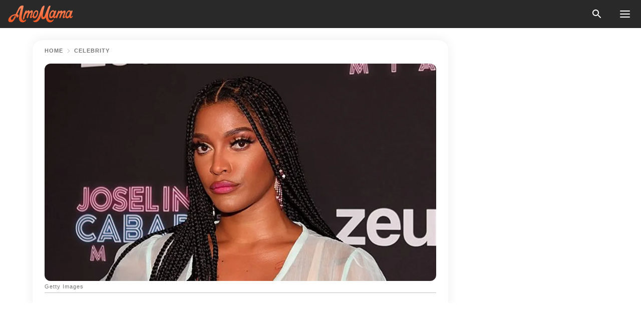

--- FILE ---
content_type: text/html; charset=utf-8
request_url: https://news.amomama.com/256904-joseline-hernandez-reveals-she-needs-a-m.html
body_size: 36763
content:
<!DOCTYPE html><html lang="en"><script>window.customDelayConfig = { callbacks: [], appliedCallbacks: [] };</script><head><meta charSet="utf-8" data-next-head=""/><meta name="viewport" content="width=device-width" data-next-head=""/><script type="text/javascript" id="quantcast">
            (function () {
                var TCF_LOCATOR_NAME = '__tcfapiLocator';
                var queue = [];
                var win = window;
                var cmpFrame;

                function tcfAPIHandler() {
                    var gdprApplies;
                    var args = arguments;

                    if (!args.length) {
                    return queue;
                    } else if (args[0] === 'setGdprApplies') {
                    if (args.length > 3 && args[2] === 2 && typeof args[3] === 'boolean') {
                        gdprApplies = args[3];
                        if (typeof args[2] === 'function') {
                        args[2]('set', true);
                        }
                    }
                    } else if (args[0] === 'ping') {
                    var retr = {
                        gdprApplies: gdprApplies,
                        cmpLoaded: false,
                        cmpStatus: 'stub',
                    };

                    if (typeof args[2] === 'function') {
                        args[2](retr);
                    }
                    } else {
                    if (args[0] === 'init' && typeof args[3] === 'object') {
                        args[3] = Object.assign(args[3], { tag_version: 'V3' });
                    }
                    queue.push(args);
                    }
                }

                win.__tcfapi = tcfAPIHandler;

                function doAllStuff() {
                    var host = window.location.hostname;
                    var element = document.createElement('script');
                    var firstScript = document.getElementsByTagName('script')[0];
                    var url = 'https://cmp.inmobi.com'.concat(
                    '/choice/',
                    'kCvAgDS5JeEcY',
                    '/',
                    host,
                    '/choice.js?tag_version=V3',
                    );
                    var uspTries = 0;
                    var uspTriesLimit = 3;
                    element.async = true;
                    element.type = 'text/javascript';
                    element.src = url;

                    firstScript.parentNode.insertBefore(element, firstScript);

                    function makeStub() {
                    function addFrame() {
                        var doc = win.document;
                        var otherCMP = !!win.frames[TCF_LOCATOR_NAME];

                        if (!otherCMP) {
                        if (doc.body) {
                            var iframe = doc.createElement('iframe');

                            iframe.style.cssText = 'display:none';
                            iframe.name = TCF_LOCATOR_NAME;
                            doc.body.appendChild(iframe);
                        } else {
                            setTimeout(addFrame, 5);
                        }
                        }
                        return !otherCMP;
                    }

                    function postMessageEventHandler(event) {
                        var msgIsString = typeof event.data === 'string';
                        var json = {};

                        try {
                        if (msgIsString) {
                            json = JSON.parse(event.data);
                        } else {
                            json = event.data;
                        }
                        } catch (ignore) {}

                        var payload = json.__tcfapiCall;

                        if (payload) {
                        window.__tcfapi(
                            payload.command,
                            payload.version,
                            function (retValue, success) {
                            var returnMsg = {
                                __tcfapiReturn: {
                                returnValue: retValue,
                                success: success,
                                callId: payload.callId,
                                },
                            };
                            if (msgIsString) {
                                returnMsg = JSON.stringify(returnMsg);
                            }
                            if (event && event.source && event.source.postMessage) {
                                event.source.postMessage(returnMsg, '*');
                            }
                            },
                            payload.parameter,
                        );
                        }
                    }

                    while (win) {
                        try {
                        if (win.frames[TCF_LOCATOR_NAME]) {
                            cmpFrame = win;
                            break;
                        }
                        } catch (ignore) {}

                        if (win === window.top) {
                        break;
                        }
                        win = win.parent;
                    }
                    if (!cmpFrame) {
                        addFrame();
                        win.addEventListener('message', postMessageEventHandler, false);
                    }
                    }

                    makeStub();

                    function makeGppStub() {
                    const CMP_ID = 10;
                    const SUPPORTED_APIS = [
                        '2:tcfeuv2',
                        '6:uspv1',
                        '7:usnatv1',
                        '8:usca',
                        '9:usvav1',
                        '10:uscov1',
                        '11:usutv1',
                        '12:usctv1',
                    ];

                    window.__gpp_addFrame = function (n) {
                        if (!window.frames[n]) {
                        if (document.body) {
                            var i = document.createElement('iframe');
                            i.style.cssText = 'display:none';
                            i.name = n;
                            document.body.appendChild(i);
                        } else {
                            window.setTimeout(window.__gpp_addFrame, 10, n);
                        }
                        }
                    };
                    window.__gpp_stub = function () {
                        var b = arguments;
                        __gpp.queue = __gpp.queue || [];
                        __gpp.events = __gpp.events || [];

                        if (!b.length || (b.length == 1 && b[0] == 'queue')) {
                        return __gpp.queue;
                        }

                        if (b.length == 1 && b[0] == 'events') {
                        return __gpp.events;
                        }

                        var cmd = b[0];
                        var clb = b.length > 1 ? b[1] : null;
                        var par = b.length > 2 ? b[2] : null;
                        if (cmd === 'ping') {
                        clb(
                            {
                            gppVersion: '1.1', // must be “Version.Subversion”, current: “1.1”
                            cmpStatus: 'stub', // possible values: stub, loading, loaded, error
                            cmpDisplayStatus: 'hidden', // possible values: hidden, visible, disabled
                            signalStatus: 'not ready', // possible values: not ready, ready
                            supportedAPIs: SUPPORTED_APIS, // list of supported APIs
                            cmpId: CMP_ID, // IAB assigned CMP ID, may be 0 during stub/loading
                            sectionList: [],
                            applicableSections: [-1],
                            gppString: '',
                            parsedSections: {},
                            },
                            true,
                        );
                        } else if (cmd === 'addEventListener') {
                        if (!('lastId' in __gpp)) {
                            __gpp.lastId = 0;
                        }
                        __gpp.lastId++;
                        var lnr = __gpp.lastId;
                        __gpp.events.push({
                            id: lnr,
                            callback: clb,
                            parameter: par,
                        });
                        clb(
                            {
                            eventName: 'listenerRegistered',
                            listenerId: lnr, // Registered ID of the listener
                            data: true, // positive signal
                            pingData: {
                                gppVersion: '1.1', // must be “Version.Subversion”, current: “1.1”
                                cmpStatus: 'stub', // possible values: stub, loading, loaded, error
                                cmpDisplayStatus: 'hidden', // possible values: hidden, visible, disabled
                                signalStatus: 'not ready', // possible values: not ready, ready
                                supportedAPIs: SUPPORTED_APIS, // list of supported APIs
                                cmpId: CMP_ID, // list of supported APIs
                                sectionList: [],
                                applicableSections: [-1],
                                gppString: '',
                                parsedSections: {},
                            },
                            },
                            true,
                        );
                        } else if (cmd === 'removeEventListener') {
                        var success = false;
                        for (var i = 0; i < __gpp.events.length; i++) {
                            if (__gpp.events[i].id == par) {
                            __gpp.events.splice(i, 1);
                            success = true;
                            break;
                            }
                        }
                        clb(
                            {
                            eventName: 'listenerRemoved',
                            listenerId: par, // Registered ID of the listener
                            data: success, // status info
                            pingData: {
                                gppVersion: '1.1', // must be “Version.Subversion”, current: “1.1”
                                cmpStatus: 'stub', // possible values: stub, loading, loaded, error
                                cmpDisplayStatus: 'hidden', // possible values: hidden, visible, disabled
                                signalStatus: 'not ready', // possible values: not ready, ready
                                supportedAPIs: SUPPORTED_APIS, // list of supported APIs
                                cmpId: CMP_ID, // CMP ID
                                sectionList: [],
                                applicableSections: [-1],
                                gppString: '',
                                parsedSections: {},
                            },
                            },
                            true,
                        );
                        } else if (cmd === 'hasSection') {
                        clb(false, true);
                        } else if (cmd === 'getSection' || cmd === 'getField') {
                        clb(null, true);
                        }
                        //queue all other commands
                        else {
                        __gpp.queue.push([].slice.apply(b));
                        }
                    };
                    window.__gpp_msghandler = function (event) {
                        var msgIsString = typeof event.data === 'string';
                        try {
                        var json = msgIsString ? JSON.parse(event.data) : event.data;
                        } catch (e) {
                        var json = null;
                        }
                        if (typeof json === 'object' && json !== null && '__gppCall' in json) {
                        var i = json.__gppCall;
                        window.__gpp(
                            i.command,
                            function (retValue, success) {
                            var returnMsg = {
                                __gppReturn: {
                                returnValue: retValue,
                                success: success,
                                callId: i.callId,
                                },
                            };
                            event.source.postMessage(
                                msgIsString ? JSON.stringify(returnMsg) : returnMsg,
                                '*',
                            );
                            },
                            'parameter' in i ? i.parameter : null,
                            'version' in i ? i.version : '1.1',
                        );
                        }
                    };
                    if (!('__gpp' in window) || typeof window.__gpp !== 'function') {
                        window.__gpp = window.__gpp_stub;
                        window.addEventListener('message', window.__gpp_msghandler, false);
                        window.__gpp_addFrame('__gppLocator');
                    }
                    }

                    makeGppStub();

                    var uspStubFunction = function () {
                    var arg = arguments;
                    if (typeof window.__uspapi !== uspStubFunction) {
                        setTimeout(function () {
                        if (typeof window.__uspapi !== 'undefined') {
                            window.__uspapi.apply(window.__uspapi, arg);
                        }
                        }, 500);
                    }
                    };

                    var checkIfUspIsReady = function () {
                    uspTries++;
                    if (window.__uspapi === uspStubFunction && uspTries < uspTriesLimit) {
                        console.warn('USP is not accessible');
                    } else {
                        clearInterval(uspInterval);
                    }
                    };

                    if (typeof window.__uspapi === 'undefined') {
                    window.__uspapi = uspStubFunction;
                    var uspInterval = setInterval(checkIfUspIsReady, 6000);
                    }
                }

                window.customDelayConfig.callbacks.push({
                    cb: doAllStuff,
                    name: 'Quantcast',
                });
            })();
        </script><meta http-equiv="origin-trial" content="AscJ7VCC8wAP/nGKDp30FMc3NH+CSHaBBQ7DzhIX1DWYH6oaWtgOiNDiFnNDi/n5aqlypzHgHVW2sQZItfXYrwQAAAB1eyJvcmlnaW4iOiJodHRwczovL2Ftb21hbWEuY29tOjQ0MyIsImZlYXR1cmUiOiJVbnJlc3RyaWN0ZWRTaGFyZWRBcnJheUJ1ZmZlciIsImV4cGlyeSI6MTc2OTQ3MjAwMCwiaXNTdWJkb21haW4iOnRydWV9" data-next-head=""/><title data-next-head="">Joseline Hernandez Reveals She Needs a Month without Costumes &amp; Wows Fans Posing Makeup-Free</title><meta name="description" content="As Joseline Hernandez revealed she needs a month without costumes, she shared a rare bare-faced selfie and fans can&#x27;t get over how stunning Joseline Hernandez is without makeup. " data-next-head=""/><meta name="author" content="Cathrine Mabvudza" data-next-head=""/><link rel="canonical" href="https://news.amomama.com/256904-joseline-hernandez-reveals-she-needs-a-m.html" data-next-head=""/><meta name="theme-color" content="#ffffff" data-next-head=""/><meta name="verify-admitad" content="2fe01187e1" data-next-head=""/><meta name="msapplication-TileColor" content="#da532c" data-next-head=""/><meta name="pocket-site-verification" content="ee7c33163bfd979da1f7ed8074b817" data-next-head=""/><meta property="fb:app_id" content="200824630385475" data-next-head=""/><meta name="robots" content="max-image-preview:large" data-next-head=""/><meta name="article:published_time" content="2021-03-24T03:10:00+00:00" data-next-head=""/><meta name="article:modified_time" content="2025-01-28T07:38:41+00:00" data-next-head=""/><meta property="fb:admins" content="100010581019207" data-next-head=""/><meta property="fb:admins" content="100001288770557" data-next-head=""/><meta property="fb:admins" content="100006008527151" data-next-head=""/><meta property="fb:admins" content="100002603703184" data-next-head=""/><meta property="fb:pages" content="1818749535063540" data-next-head=""/><meta property="fb:pages" content="119540691984235" data-next-head=""/><meta property="fb:pages" content="182709872255144" data-next-head=""/><meta name="msvalidate.01" content="14D4D494C888618F41C85045527BD7F8" data-next-head=""/><meta name="msvalidate.01" content="80E5B8EF76570F2A2C4C937A33BE9DD6" data-next-head=""/><link type="application/rss+xml" href="https://news.amomama.com/rss.xml" rel="alternate" data-next-head=""/><link type="application/rss+xml" href="https://news.amomama.com/celebrity/rss.xml" rel="alternate" data-next-head=""/><meta name="twitter:title" content="Joseline Hernandez Reveals She Needs a Month without Costumes &amp; Wows Fans Posing Makeup-Free" data-next-head=""/><meta name="twitter:description" content="As Joseline Hernandez revealed she needs a month without costumes, she shared a rare bare-faced selfie and fans can&#x27;t get over how stunning Joseline Hernandez is without makeup. " data-next-head=""/><meta name="twitter:card" content="summary_large_image" data-next-head=""/><meta name="twitter:site" content="@amomama" data-next-head=""/><meta property="og:type" content="website" data-next-head=""/><meta property="og:locale" content="en_US" data-next-head=""/><meta property="og:site_name" content="news.amomama.com" data-next-head=""/><meta property="og:title" content="Joseline Hernandez Says She Needs a Month without Costumes &amp; Wows Fans Posing without Makeup" data-next-head=""/><meta property="og:description" content="As Joseline Hernandez revealed she needs a month without costumes, she shared a rare bare-faced selfie and fans can&#x27;t get over how stunning Joseline Hernandez is without makeup. " data-next-head=""/><meta property="og:url" content="https://news.amomama.com/256904-joseline-hernandez-reveals-she-needs-a-m.html" data-next-head=""/><meta property="og:image" content="https://imgproxy.amomama.com/xNn2DYoE_QHQhnwF0F92txPGXtqbNZiLUXPBhfZYuk8/rs:fill:1200:0:1/g:no/aHR0cHM6Ly9jZG4uYW1vbWFtYS5jb20vYTA4NzA5ZjhkMGY1MGIxZWE0NTNjODQyMWIwNDVmOWQuanBnP3dpZHRoPTY1MCZoZWlnaHQ9MzQw.jpg" data-next-head=""/><meta property="og:image:width" content="1200" data-next-head=""/><meta property="og:image:height" content="630" data-next-head=""/><script type="application/ld+json" data-next-head="">{"@context":"https://schema.org","@type":"NewsArticle","headline":"Joseline Hernandez Reveals She Needs a Month without Costumes & Wows Fans Posing Makeup-Free","inLanguage":"en","articleBody":"As Joseline Hernandez revealed she needs a month without costumes, she shared a rare bare-faced selfie, and fans can't get over how stunning she is without makeup.  Joseline Hernandez's career and lifestyle as a reality star and cabaret dancer require her to always dress up in fancy costumes and layers of extravagant eye-catching makeup. However, in her latest Instagram post, the \"Love & Hip Hop\" star revealed she was finally ready to break from her exquisite sexy costumes and shared a photo of her bare face, much to the amusement of her fans. In the photo, Hernandez looked several years younger as she posed against a wooden background without any artificial enhancements on her face and letting her natural beauty radiate.  The Puerto Rican native exuded a child-like innocence as she stared into the camera with her mesmerizing eyes while debuting a new black bob haircut. She captioned: \"I need it A Month off without the Costumes.\" https://www.instagram.com/p/CL9tJjqhz0O/Within hours of Hernandez sharing her au naturale photo, the comments section was filled with adoring compliments from fans who were delighted to see her plain but beautiful side. One fan gushed, \"Yasssss natural beauty! You hiding all this underneath makeup ?! You’re Gorgeous,\" while another wrote, \"This the baddest you ever looked.\" More and more fans chimed in to express their sentiments, with one person writing, \"Natural beauty for the win,\" and another adding, \"Simply gorgeous! Sometimes less is best.\" [Hernandez's] relationship with Steven \"Stevie J\" Jordan has been at the forefront of headlines for all the wrong reasons.Even fellow reality star Kenya Moore joined in the chorus of compliments and wrote, \"Stunning,\" while \"L&HHH\" star and rapper Hazel-E said she was so pretty. https://www.instagram.com/p/CMvdw6PhBE2/Hernandez's makeup-free selfie is a welcome reminder of the reality star's beauty which is often easy to ignore because of her dramatic personal life and relationships. For the past couple of years, her relationship with Steven \"Stevie J\" Jordan has been at the forefront of headlines for all the wrong reasons included their breakup and the ensuing heated custody battle. https://www.instagram.com/p/CMuNDGZhtxF/Fortunately, Hernandez's life has taken a turn for the better, and she credits her daughter, Bonnie Bella Jordan, for setting her on the right path and influencing her to be a nicer person. The beauty's love life even saw a huge improvement after she and Ballistic Beats got engaged and began planning their wedding. The pair starred together on \"Marriage Boot Camp,\" which aired early last year. ","description":"As Joseline Hernandez revealed she needs a month without costumes, she shared a rare bare-faced selfie and fans can't get over how stunning Joseline Hernandez is without makeup. ","datePublished":"2021-03-24T03:10:00+00:00","dateModified":"2025-01-28T07:38:41+00:00","mainEntityOfPage":{"@type":"WebPage","@id":"https://news.amomama.com/256904-joseline-hernandez-reveals-she-needs-a-m.html"},"publisher":{"@type":"Organization","name":"news.amomama.com","url":"https://news.amomama.com/","logo":{"@type":"ImageObject","url":"https://cdn.amomama.com/amomama.svg"}},"author":{"@type":"Person","name":"Cathrine Mabvudza","url":"https://news.amomama.com/editor/cathrine-mabvudza"},"image":{"@type":"ImageObject","url":"https://cdn.amomama.com/4ed4181ffafcfc9e2dca77dcdf2389df.jpg"},"articleSection":"Celebrity"}</script><script type="application/ld+json" data-next-head="">{"@context":"https://schema.org","@type":"BreadcrumbList","itemListElement":[{"@type":"ListItem","position":1,"item":{"@id":"https://news.amomama.com/celebrity","name":"✔ CELEBRITY"}},{"@type":"ListItem","position":2,"item":{"@id":"https://news.amomama.com/256904-joseline-hernandez-reveals-she-needs-a-m.html","name":"➨ Read now"}}]}</script><link rel="preload" as="image" href="https://cdn.amomama.com/4ed4181ffafcfc9e2dca77dcdf2389df.jpg" imageSrcSet="https://imgproxy.amomama.com/tQjVBLEKhhV-1fmX3ozNpBpzRt2iFmIvWaoWN0juapo/rs:fill:375:0:1/g:no/aHR0cHM6Ly9jZG4uYW1vbWFtYS5jb20vNGVkNDE4MWZmYWZjZmM5ZTJkY2E3N2RjZGYyMzg5ZGYuanBnP3dpZHRoPTY1MCZoZWlnaHQ9MzQw.jpg 375w, https://imgproxy.amomama.com/CrQ20zGDfzrPrk-B8DZQLSNALnJJc0lItzs4lU6SqHc/rs:fill:576:0:1/g:no/aHR0cHM6Ly9jZG4uYW1vbWFtYS5jb20vNGVkNDE4MWZmYWZjZmM5ZTJkY2E3N2RjZGYyMzg5ZGYuanBnP3dpZHRoPTY1MCZoZWlnaHQ9MzQw.jpg 576w, https://imgproxy.amomama.com/yuwkWQvZGAfq00TKhu2N0qM4sz9MUjXekUls40tld8k/rs:fill:768:0:1/g:no/aHR0cHM6Ly9jZG4uYW1vbWFtYS5jb20vNGVkNDE4MWZmYWZjZmM5ZTJkY2E3N2RjZGYyMzg5ZGYuanBnP3dpZHRoPTY1MCZoZWlnaHQ9MzQw.jpg 768w, https://imgproxy.amomama.com/lCKGRvIF9gWwAUJLvmINTjM8McqT8V9nIOCIWq0sUqY/rs:fill:992:0:1/g:no/aHR0cHM6Ly9jZG4uYW1vbWFtYS5jb20vNGVkNDE4MWZmYWZjZmM5ZTJkY2E3N2RjZGYyMzg5ZGYuanBnP3dpZHRoPTY1MCZoZWlnaHQ9MzQw.jpg 992w, https://imgproxy.amomama.com/g5bpI8z3NJX-kjEE_UFzR6yczCcfrcZyFyVA9o7-9gc/rs:fill:1200:0:1/g:no/aHR0cHM6Ly9jZG4uYW1vbWFtYS5jb20vNGVkNDE4MWZmYWZjZmM5ZTJkY2E3N2RjZGYyMzg5ZGYuanBnP3dpZHRoPTY1MCZoZWlnaHQ9MzQw.jpg 1200w" imageSizes="(max-width: 835px) 100vw, (max-width: 1279px) 620px, 620px" data-next-head=""/><link rel="preload" as="image" href="https://imgproxy.amomama.com/CEQg6pGHkPWka1jdO3K8OSflfD8HhCNlV5Cf8dYuZ2s/rs:fill:120:0:1/g:no/aHR0cHM6Ly9jZG4uYW1vbWFtYS5jb20vNzQzNzUwM2IyYTY0NzViNWMyZWY5ZmQyZmYxYWJkZjAuanBnP3dpZHRoPTE1MDUmaGVpZ2h0PTE3Njg.jpg" imageSrcSet="" imageSizes="(max-width: 835px) 100vw, (max-width: 1279px) 100vw, 100vw" data-next-head=""/><link href="https://cdn.amomama.com" rel="preconnect"/><link href="https://imgproxy.amomama.com" rel="preconnect"/><script></script><script>
    var originalSetTimeoutMeth = window.setTimeout;

    function patchedSetTimeout(callback, delay) {
      for (var _len = arguments.length, args = new Array(_len > 2 ? _len - 2 : 0), _key = 2; _key < _len; _key++) {
        args[_key - 2] = arguments[_key];
      }

      var timeoutId = originalSetTimeoutMeth.apply(void 0, [patchedCallback, delay].concat(args));

      function patchedCallback() {
        clearTimeout(timeoutId);
        callback.apply(void 0, arguments);
      }

      return timeoutId;
    }

    window.setTimeout = patchedSetTimeout;
  </script><link rel="shortcut icon" href="/favicon.ico" type="image/x-icon"/><link rel="icon" type="image/png" sizes="32x32" href="https://cdn.amomama.com/favicon-32x32.png"/><link rel="icon" type="image/png" sizes="16x16" href="https://cdn.amomama.com/favicon-16x16.png"/><link rel="apple-touch-icon" href="https://cdn.amomama.com/apple-touch-icon.png"/><link rel="apple-touch-icon" sizes="152x152" href="https://cdn.amomama.com/apple-touch-icon-152x152.png"/><link rel="apple-touch-icon" sizes="180x180" href="https://cdn.amomama.com/apple-touch-icon-180x180.png"/><link rel="apple-touch-icon" sizes="512x512" href="https://cdn.amomama.com/apple-touch-icon-512x512.png"/><link rel="preload" href="https://news.amomama.com/production/_next/static/css/333bc730b50c750d.css" as="style"/><link rel="stylesheet" href="https://news.amomama.com/production/_next/static/css/333bc730b50c750d.css" data-n-g=""/><link rel="preload" href="https://news.amomama.com/production/_next/static/css/d5716dccac00e051.css" as="style"/><link rel="stylesheet" href="https://news.amomama.com/production/_next/static/css/d5716dccac00e051.css"/><link rel="preload" href="https://news.amomama.com/production/_next/static/css/72dcc712bd727d59.css" as="style"/><link rel="stylesheet" href="https://news.amomama.com/production/_next/static/css/72dcc712bd727d59.css"/><link rel="preload" href="https://news.amomama.com/production/_next/static/css/072dccded32ca94c.css" as="style"/><link rel="stylesheet" href="https://news.amomama.com/production/_next/static/css/072dccded32ca94c.css"/><noscript data-n-css=""></noscript><script defer="" nomodule="" src="https://news.amomama.com/production/_next/static/chunks/polyfills-42372ed130431b0a.js"></script><script defer="" src="https://news.amomama.com/production/_next/static/chunks/4432-243a43f055487a72.js"></script><script defer="" src="https://news.amomama.com/production/_next/static/chunks/7659-01038d67939e8d71.js"></script><script defer="" src="https://news.amomama.com/production/_next/static/chunks/5152-59464cc507f9c5e9.js"></script><script src="https://news.amomama.com/production/_next/static/chunks/webpack-8f081daa50abc2cd.js" defer=""></script><script src="https://news.amomama.com/production/_next/static/chunks/framework-5a88923766dd3983.js" defer=""></script><script src="https://news.amomama.com/production/_next/static/chunks/main-b06d00441a8d0581.js" defer=""></script><script src="https://news.amomama.com/production/_next/static/chunks/pages/_app-a5302415a78e4097.js" defer=""></script><script src="https://news.amomama.com/production/_next/static/chunks/pages/%5Bslug%5D-0d7c0494ca7a4e99.js" defer=""></script><script src="https://news.amomama.com/production/_next/static/zC2ObZIvg53ODnNNymnCf/_buildManifest.js" defer=""></script><script src="https://news.amomama.com/production/_next/static/zC2ObZIvg53ODnNNymnCf/_ssgManifest.js" defer=""></script></head><body><img role="presentation" alt="" width="2000" height="2000" style="pointer-events:none;position:absolute;top:0;left:0;width:99vw;height:99vh;max-width:99vw;max-height:99vh" src="[data-uri]"/><div id="__next"><div class="transition-preload Layout_layout-container__T4wiX"><div class="Layout_layout-content-container__ARaoN"><div class="Layout_layout-content__ZUOlJ"><header class="Header_header-container__YuzAK" style="top:0"><a class="Link_link__PUK08 Link_link__kvrlb Header_header-link__zPMo2" aria-label="logo" data-testid="logo" href="/"><img src="https://cdn.amomama.com/amomama-full.svg" alt="logo" width="90" height="23" class="Logo_logo-block__aJkzQ"/></a><div class="SearchPopup_wrapper__0IVWc"><button class="SearchPopup_search-button__ZRGMP SearchPopup_search-button__BWJ2L"><img class="SearchPopup_search-button-icon__m9srN" src="https://cdn.amomama.com/amomama/search.svg" alt="search icon"/></button><div class="SearchPopup_search-popup__8Tlmc SearchPopup_search-popup___hCG4"><div class="SearchPopup_search-popup-close__hi1If SearchPopup_search-popup-close__OeU5m" id="search-close-btn"></div><form class="SearchForm_search-popup-content__1rhgX"><input type="text" id="search-popup-input" class="SearchForm_search-popup-input__m5MQk SearchPopup_search-popup-input__61_Wc" value=""/><button class="SearchForm_search-popup-submit__eCfDU SearchPopup_search-popup-submit__fVW3Y" type="submit"><img src="https://cdn.amomama.com/amomama/search.svg" alt="search icon"/></button></form></div></div><button class="OpenMenuButton_open-menu-button__6iR6n" data-testid="menu-button" type="button" aria-label="menu button"><span class="OpenMenuButton_open-menu-button-burger__QsYSo"></span></button></header><div class="CategoryMenu_category-menu-overlay__2_W_k" role="none" data-testvisibility="content-visibility"></div><div class="CategoryMenu_category-menu-list-container__ESNMG" style="top:40px;height:calc(100% - 40px)"><div class="CategoryMenu_category-menu-head__rp09A"><button class="OpenMenuButton_open-menu-button__6iR6n" type="button" aria-label="menu button"><span class="OpenMenuButton_open-menu-button-burger__QsYSo"></span></button></div><ul class="CategoryList_category-list-ul__g0Lng" data-testid="category-list"><li class="CategoryListItem_category-list-item-container__uWwpX CategoryList_category-list-item__owj3d"><a class="Link_link__PUK08 Link_link__kvrlb CategoryListItem_category-list-item-menu-link__Pcv2G" data-active="false" data-menu-link="true" href="/mothers-with-will">Mothers With Will</a></li><li class="CategoryListItem_category-list-item-container__uWwpX CategoryList_category-list-item__owj3d"><a class="Link_link__PUK08 Link_link__kvrlb CategoryListItem_category-list-item-menu-link__Pcv2G" data-active="false" data-menu-link="true" href="/women-with-will">Women With Will</a></li><li class="CategoryListItem_category-list-item-container__uWwpX CategoryList_category-list-item__owj3d"><a class="Link_link__PUK08 Link_link__kvrlb CategoryListItem_category-list-item-menu-link__Pcv2G" data-active="false" data-menu-link="true" href="/news">News</a></li><li class="CategoryListItem_category-list-item-container__uWwpX CategoryList_category-list-item__owj3d"><a class="Link_link__PUK08 Link_link__kvrlb CategoryListItem_category-list-item-menu-link__Pcv2G" data-active="false" data-menu-link="true" href="/celebrity">Celebrity</a><button class="CategoryListItem_category-list-item-expand-button__FiPZG" aria-label="expand"><span class="CategoryListItem_category-list-item-arrow-container__yFhuP"><span class="CategoryListItem_category-list-item-arrow__GX9Q0"></span></span></button></li><li class="CategoryList_category-list-li__XavGc"><ul class="CategoryList_category-list-ul-children__PnH88" data-testid="category-list"><li class="CategoryListItem_category-list-item-container__uWwpX CategoryList_category-list-item__owj3d"><a class="Link_link__PUK08 Link_link__kvrlb CategoryListItem_category-list-item-menu-link__Pcv2G CategoryList_menu-link__6OPYR" data-active="false" data-menu-link="true" href="/celebrity/musicians">Musicians</a></li><li class="CategoryListItem_category-list-item-container__uWwpX CategoryList_category-list-item__owj3d"><a class="Link_link__PUK08 Link_link__kvrlb CategoryListItem_category-list-item-menu-link__Pcv2G CategoryList_menu-link__6OPYR" data-active="false" data-menu-link="true" href="/celebrity/tv-shows">TV Shows</a></li><li class="CategoryListItem_category-list-item-container__uWwpX CategoryList_category-list-item__owj3d"><a class="Link_link__PUK08 Link_link__kvrlb CategoryListItem_category-list-item-menu-link__Pcv2G CategoryList_menu-link__6OPYR" data-active="false" data-menu-link="true" href="/celebrity/royals">Royals</a></li><li class="CategoryListItem_category-list-item-container__uWwpX CategoryList_category-list-item__owj3d"><a class="Link_link__PUK08 Link_link__kvrlb CategoryListItem_category-list-item-menu-link__Pcv2G CategoryList_menu-link__6OPYR" data-active="false" data-menu-link="true" href="/celebrity/fashion">Fashion</a></li><li class="CategoryListItem_category-list-item-container__uWwpX CategoryList_category-list-item__owj3d"><a class="Link_link__PUK08 Link_link__kvrlb CategoryListItem_category-list-item-menu-link__Pcv2G CategoryList_menu-link__6OPYR" data-active="false" data-menu-link="true" href="/celebrity/hollywood">Hollywood</a></li><li class="CategoryListItem_category-list-item-container__uWwpX CategoryList_category-list-item__owj3d"><a class="Link_link__PUK08 Link_link__kvrlb CategoryListItem_category-list-item-menu-link__Pcv2G CategoryList_menu-link__6OPYR" data-active="false" data-menu-link="true" href="/celebrity/athletes">Athletes</a></li><li class="CategoryListItem_category-list-item-container__uWwpX CategoryList_category-list-item__owj3d"><a class="Link_link__PUK08 Link_link__kvrlb CategoryListItem_category-list-item-menu-link__Pcv2G CategoryList_menu-link__6OPYR" data-active="false" data-menu-link="true" href="/celebrity/influencers">Influencers</a></li></ul></li><li class="CategoryListItem_category-list-item-container__uWwpX CategoryList_category-list-item__owj3d"><a class="Link_link__PUK08 Link_link__kvrlb CategoryListItem_category-list-item-menu-link__Pcv2G" data-active="false" data-menu-link="true" href="/viral">Real Life</a></li><li class="CategoryListItem_category-list-item-container__uWwpX CategoryList_category-list-item__owj3d"><a class="Link_link__PUK08 Link_link__kvrlb CategoryListItem_category-list-item-menu-link__Pcv2G" data-active="false" data-menu-link="true" href="/latest">Latest</a></li><li class="CategoryListItem_category-list-item-container__uWwpX CategoryList_category-list-item__owj3d"><a class="Link_link__PUK08 Link_link__kvrlb CategoryListItem_category-list-item-menu-link__Pcv2G" data-active="false" data-menu-link="true" href="/trending">Trends</a></li><li class="CategoryListItem_category-list-item-container__uWwpX CategoryList_category-list-item__owj3d"><a class="Link_link__PUK08 Link_link__kvrlb CategoryListItem_category-list-item-menu-link__Pcv2G" data-active="false" data-menu-link="true" href="/terms-of-use">Terms of use</a></li><li class="CategoryListItem_category-list-item-container__uWwpX CategoryList_category-list-item__owj3d"><a class="Link_link__PUK08 Link_link__kvrlb CategoryListItem_category-list-item-menu-link__Pcv2G" data-active="false" data-menu-link="true" href="/privacy">Privacy Policy</a></li><li class="CategoryListItem_category-list-item-container__uWwpX CategoryList_category-list-item__owj3d"><a class="Link_link__PUK08 Link_link__kvrlb CategoryListItem_category-list-item-menu-link__Pcv2G" data-active="false" data-menu-link="true" href="/privacy#10">Notice at collection</a></li><li class="CategoryListItem_category-list-item-container__uWwpX CategoryList_category-list-item__owj3d"><a class="Link_link__PUK08 Link_link__kvrlb CategoryListItem_category-list-item-menu-link__Pcv2G" data-active="false" data-menu-link="true" href="/guidelines">Main Guidelines</a></li><li class="CategoryListItem_category-list-item-container__uWwpX CategoryList_category-list-item__owj3d"><a class="Link_link__PUK08 Link_link__kvrlb CategoryListItem_category-list-item-menu-link__Pcv2G" data-active="false" data-menu-link="true" href="/about-us">About us</a></li><li class="CategoryListItem_category-list-item-container__uWwpX CategoryList_category-list-item__owj3d"><a class="Link_link__PUK08 Link_link__kvrlb CategoryListItem_category-list-item-menu-link__Pcv2G" data-active="false" data-menu-link="true" href="/contact-us">Contact us</a></li><li class="CategoryListItem_category-list-item-container__uWwpX CategoryList_category-list-item__owj3d"><a class="Link_link__PUK08 Link_link__kvrlb CategoryListItem_category-list-item-menu-link__Pcv2G" data-active="false" data-menu-link="true" href="/adv-with-us">Advertise with us</a></li></ul><div class="CcpaContainer_ccpa-container__XEz7R"><button class="CcpaContainer_ccpa-button__F2Ua_">Do not sell my personal information</button></div></div><div class="Template_wrapper__fpWJu"><div class="Template_inner-wrapper__w3lMg"><main class="PostContent_container__rqgJO" data-testid="post-content"><div class="PostContent_top-line__wfQRK"><section class="Breadcrumbs_breadcrumbs-container__2nnae PostContent_post-breadcrumbs__Of0GF" data-testid="breadcrumbs"><a class="Breadcrumbs_breadcrumbs-link-item__p7dob" aria-label="Home" href="/">Home</a><span class="Breadcrumbs_breadcrumbs-angle__AU7Bv"></span><a class="Breadcrumbs_breadcrumbs-link-item__p7dob" href="/celebrity">Celebrity</a></section></div><div class="PostContent_full-article___FEwo"><div class="PostImage_post-image-container__PlDZN PostContent_thumb-image__iH052"><div class="Image_ref__XcBnw" data-testid="thumb-image"><picture><source srcSet="https://imgproxy.amomama.com/tQjVBLEKhhV-1fmX3ozNpBpzRt2iFmIvWaoWN0juapo/rs:fill:375:0:1/g:no/aHR0cHM6Ly9jZG4uYW1vbWFtYS5jb20vNGVkNDE4MWZmYWZjZmM5ZTJkY2E3N2RjZGYyMzg5ZGYuanBnP3dpZHRoPTY1MCZoZWlnaHQ9MzQw.jpg 375w,https://imgproxy.amomama.com/CrQ20zGDfzrPrk-B8DZQLSNALnJJc0lItzs4lU6SqHc/rs:fill:576:0:1/g:no/aHR0cHM6Ly9jZG4uYW1vbWFtYS5jb20vNGVkNDE4MWZmYWZjZmM5ZTJkY2E3N2RjZGYyMzg5ZGYuanBnP3dpZHRoPTY1MCZoZWlnaHQ9MzQw.jpg 576w,https://imgproxy.amomama.com/yuwkWQvZGAfq00TKhu2N0qM4sz9MUjXekUls40tld8k/rs:fill:768:0:1/g:no/aHR0cHM6Ly9jZG4uYW1vbWFtYS5jb20vNGVkNDE4MWZmYWZjZmM5ZTJkY2E3N2RjZGYyMzg5ZGYuanBnP3dpZHRoPTY1MCZoZWlnaHQ9MzQw.jpg 768w,https://imgproxy.amomama.com/lCKGRvIF9gWwAUJLvmINTjM8McqT8V9nIOCIWq0sUqY/rs:fill:992:0:1/g:no/aHR0cHM6Ly9jZG4uYW1vbWFtYS5jb20vNGVkNDE4MWZmYWZjZmM5ZTJkY2E3N2RjZGYyMzg5ZGYuanBnP3dpZHRoPTY1MCZoZWlnaHQ9MzQw.jpg 992w,https://imgproxy.amomama.com/g5bpI8z3NJX-kjEE_UFzR6yczCcfrcZyFyVA9o7-9gc/rs:fill:1200:0:1/g:no/aHR0cHM6Ly9jZG4uYW1vbWFtYS5jb20vNGVkNDE4MWZmYWZjZmM5ZTJkY2E3N2RjZGYyMzg5ZGYuanBnP3dpZHRoPTY1MCZoZWlnaHQ9MzQw.jpg 1200w" type="image/jpeg" sizes="(max-width: 835px) 100vw, (max-width: 1279px) 100vw, 100vw"/><img src="https://cdn.amomama.com/4ed4181ffafcfc9e2dca77dcdf2389df.jpg" alt="Getty Images" class="Image_image__11E9V PostImage_post-image__XnmZf"/></picture></div></div><div class="PostContent_thumb-title__SoMYI" data-testid="image-source">Getty Images</div><h1 class="PostContent_title__tVSHO">Joseline Hernandez Reveals She Needs a Month without Costumes &amp; Wows Fans Posing Makeup-Free</h1><div class="InfoLine_wrapper__C_h_D"><div class="InfoLine_inner-wrap__nT3Iy"><a class="SmallAuthorImage_image-link__oGyW5" href="/editor/cathrine-mabvudza"><img src="https://imgproxy.amomama.com/CEQg6pGHkPWka1jdO3K8OSflfD8HhCNlV5Cf8dYuZ2s/rs:fill:120:0:1/g:no/aHR0cHM6Ly9jZG4uYW1vbWFtYS5jb20vNzQzNzUwM2IyYTY0NzViNWMyZWY5ZmQyZmYxYWJkZjAuanBnP3dpZHRoPTE1MDUmaGVpZ2h0PTE3Njg.jpg" alt="Cathrine Mabvudza" width="60" height="60" class="SmallAuthorImage_image__sCupn"/><noscript><img src="https://imgproxy.amomama.com/CEQg6pGHkPWka1jdO3K8OSflfD8HhCNlV5Cf8dYuZ2s/rs:fill:120:0:1/g:no/aHR0cHM6Ly9jZG4uYW1vbWFtYS5jb20vNzQzNzUwM2IyYTY0NzViNWMyZWY5ZmQyZmYxYWJkZjAuanBnP3dpZHRoPTE1MDUmaGVpZ2h0PTE3Njg.jpg" alt="Cathrine Mabvudza" width="60" height="60" class="SmallAuthorImage_image__sCupn"/></noscript></a><div><div class="InfoLine_name__D_Za0"><span class="InfoLine_by__KZlaC">By</span><a class="Link_link__PUK08 Link_link__kvrlb InfoLine_link__i_kyn" href="/editor/cathrine-mabvudza"><span class="InfoLine_author__wCZ32">
            

            <!-- Author Start -->
            Cathrine Mabvudza
            <!-- Author End -->

            
          </span></a></div><div class="InfoLine_date__QFzMS" data-testid="post-date"><span>Mar 23, 2021</span><div class="InfoLine_point__96cHO"></div><span>11:10 P.M.</span></div></div></div><div class="ShareButtons_share-buttons-wrapper__IuyIK" data-testid="share-button-on-post-top"><button class="ShareButton_share-button-wrapper__c0yA1"><a class="ShareButton_share-button-button__9W5Os ShareButton_share-button-button-black__e1eHt" href="" target="_blank" rel="nofollow noreferrer" data-testid="share-social-item"><img src="https://cdn.amomama.com/icons/Link_new.svg" alt="Link" class="ShareButton_share-button-image__kijmd" width="40" height="40"/></a></button><button class="ShareButton_share-button-wrapper__c0yA1"><a class="ShareButton_share-button-button__9W5Os ShareButton_share-button-button-orange__mRduJ" href="mailto:?subject=%5BShared%20post%5Dfrom:news.amomama.com%20Joseline Hernandez Reveals She Needs a Month without Costumes &amp; Wows Fans Posing Makeup-Free&amp;body=Joseline Hernandez Reveals She Needs a Month without Costumes &amp; Wows Fans Posing Makeup-Free.
 Read more: https://news.amomama.com/256904-joseline-hernandez-reveals-she-needs-a-m.html?utm_source=email%26utm_medium=share%26utm_campaign=social-share-article" target="_self" rel="nofollow noreferrer" data-testid="share-social-item"><img src="https://cdn.amomama.com/icons/Email_new.svg" alt="Email" class="ShareButton_share-button-image__kijmd" width="40" height="40"/></a></button><button class="FlipboardButton_flipboard-wrapper__0rZyw"><a data-flip-widget="shareflip" href="https://flipboard.com" target="_blank" rel="nofollow noreferrer" data-testid="share-social-item"><img alt="flipboard-icon" src="https://cdn.amomama.com/icons/flipboardicon.svg" width="40" height="40"/></a></button><button class="ShareButton_share-button-wrapper__c0yA1"><a class="ShareButton_share-button-button__9W5Os ShareButton_share-button-button-black__e1eHt ShareButton_share-button-button-x__cv8DR" href="https://www.x.com/share?title=Joseline Hernandez Reveals She Needs a Month without Costumes &amp; Wows Fans Posing Makeup-Free&amp;via=amomama_usa&amp;url=https://news.amomama.com/256904-joseline-hernandez-reveals-she-needs-a-m.html?utm_source=twitter%26utm_medium=social%26utm_campaign=social-share-article" target="_blank" rel="nofollow noreferrer" data-testid="share-social-item"><img src="https://cdn.amomama.com/icons/X_new.svg" alt="X" class="ShareButton_share-button-image__kijmd" width="40" height="40"/></a></button><button class="ShareButton_share-button-wrapper__c0yA1"><a class="ShareButton_share-button-button__9W5Os ShareButton_share-button-button-facebook__UilUL" href="https://www.facebook.com/sharer/sharer.php?u=https://news.amomama.com/256904-joseline-hernandez-reveals-she-needs-a-m.html?utm_source=facebook.com&amp;utm_medium=social&amp;utm_campaign=social-share-article" target="_blank" rel="nofollow noreferrer" data-testid="share-social-item"><img src="https://cdn.amomama.com/icons/Facebook_new.svg" alt="Facebook" class="ShareButton_share-button-image__kijmd" width="40" height="40"/>Share</a></button></div></div><div>
            

            <!-- Article Start -->
            
            

            
          </div><div data-io-article-url="https://news.amomama.com/256904-joseline-hernandez-reveals-she-needs-a-m.html?m=dob"><div style="display:contents"><p class="postComponents_paragraph__0OLfg postComponents_paragraph-first__8Bigr">As Joseline Hernandez revealed she needs a month without costumes, she shared a rare bare-faced selfie, and fans can&#x27;t get over how stunning she is without makeup. </p></div><div style="display:contents"><div class="adv"><div class="Ad-Container AdvInTextBuilder_slot-wrapper___Oz3G"><div class="AdvTitle_wrap__wIGWH"><span class="AdvTitle_line__R19X6 AdvTitle_line-left__Vakbg"></span><span class="AdvTitle_text__hRK31">Advertisement</span><span class="AdvTitle_line__R19X6 AdvTitle_line-right__m6cZF"></span></div><div class="Ad-Container AdvSlots_adv-square-wrap__va0pf AdvSlots_adv-square-wrap__BxSU_"><div class="AdvSlots_adv-square__246sC" data-slot-type="1" data-position="in_article_1" data-code="/21668216007/d_amomama_intext_01" style="min-height:250px;width:728px"><div class="AdvSlots_slot__YAMh2" id="in_article_1" style="min-height:250px;width:728"></div></div></div></div></div></div><div style="display:contents"><p class="postComponents_paragraph__0OLfg" style="text-align:initial">Joseline Hernandez&#x27;s career and lifestyle as a reality star and <a class="Link_link__PUK08 Link_link__kvrlb" href="https://www.bet.com/celebrities/news/2020/03/29/joseline-hernandez-struggles-with-dancers-in-cabaret-trailer.html" target="_blank" rel="noopener noreferrer" aria-label="https://www.bet.com/celebrities/news/2020/03/29/joseline-hernandez-struggles-with-dancers-in-cabaret-trailer.html">cabaret dancer</a> require her to always dress up in fancy costumes and layers of extravagant eye-catching makeup.</p></div><div style="display:contents"><p class="postComponents_paragraph__0OLfg" style="text-align:initial">However, in her latest Instagram post, the &quot;Love &amp; Hip Hop&quot; star revealed she was finally ready to break from her exquisite sexy costumes and shared a photo of her bare face, much to the amusement of her fans.</p></div><div style="display:contents"><div class="Image_wrapper__1NP9g"><div class="Image_container__oHMMQ" style="padding-bottom:73.53333333333333%"><div class="Image_ref__XcBnw"><picture><source srcSet="https://imgproxy.amomama.com/IM8D602woCDOFBIew9kkwc8p4QjwUJ5RgO0C6UuD9jk/rs:fill:375:0:1/g:no/aHR0cHM6Ly9jZG4uYW1vbWFtYS5jb20vNDI5YzIzNmY2ZWQyYzk2MjQyNDdmMzZjMjcyMDBmMTAuanBnP3dpZHRoPTMwMDAmaGVpZ2h0PTIyMDY.jpg 375w,https://imgproxy.amomama.com/QogNieHRhNVmqqjtYTB11_LSMx6Qkg1YwRd2unhst1M/rs:fill:576:0:1/g:no/aHR0cHM6Ly9jZG4uYW1vbWFtYS5jb20vNDI5YzIzNmY2ZWQyYzk2MjQyNDdmMzZjMjcyMDBmMTAuanBnP3dpZHRoPTMwMDAmaGVpZ2h0PTIyMDY.jpg 576w,https://imgproxy.amomama.com/NyYmhM2OBGs77x6zlpVof32pojJ0HL66f-TrQ_4PmJQ/rs:fill:768:0:1/g:no/aHR0cHM6Ly9jZG4uYW1vbWFtYS5jb20vNDI5YzIzNmY2ZWQyYzk2MjQyNDdmMzZjMjcyMDBmMTAuanBnP3dpZHRoPTMwMDAmaGVpZ2h0PTIyMDY.jpg 768w,https://imgproxy.amomama.com/SDql2ZBnYPyk0cB9Bwqf-U7l9pRMX7VEX7Xgz3St5SI/rs:fill:992:0:1/g:no/aHR0cHM6Ly9jZG4uYW1vbWFtYS5jb20vNDI5YzIzNmY2ZWQyYzk2MjQyNDdmMzZjMjcyMDBmMTAuanBnP3dpZHRoPTMwMDAmaGVpZ2h0PTIyMDY.jpg 992w,https://imgproxy.amomama.com/JgRIspJus2mjCRaeHfK1kyzICpPFxBSPa-GR2LWjigE/rs:fill:1200:0:1/g:no/aHR0cHM6Ly9jZG4uYW1vbWFtYS5jb20vNDI5YzIzNmY2ZWQyYzk2MjQyNDdmMzZjMjcyMDBmMTAuanBnP3dpZHRoPTMwMDAmaGVpZ2h0PTIyMDY.jpg 1200w" type="image/jpeg" sizes="(max-width: 835px) 100vw, (max-width: 1279px) 830px, 830px"/><img src="https://cdn.amomama.com/429c236f6ed2c9624247f36c27200f10.jpg" alt="Joseline Hernandez at the 2017 MAXIM Hot 100 Party on June 24, 2017 in Los Angeles, California. | Source: Getty Images" class="Image_image__11E9V Image_post-image__qnTn0" width="3000" height="2206" loading="lazy"/></picture></div></div><p class="Image_title__T6_we" data-testid="image-source">Joseline Hernandez at the 2017 MAXIM Hot 100 Party on June 24, 2017 in Los Angeles, California. | Source: Getty Images</p></div></div><div style="display:contents"><p class="postComponents_paragraph__0OLfg" style="text-align:initial">In the photo, <a class="Link_link__PUK08 Link_link__kvrlb" href="/240813-joseline-hernandez-spends-thanksgiving-d.html">Hernandez</a> looked several years younger as she posed against a wooden background without any artificial enhancements on her face and letting her natural beauty radiate. </p></div><div style="display:contents"><div class="adv"><div class="Ad-Container AdvInTextBuilder_slot-wrapper___Oz3G AdvInTextBuilder_slot-wrapper-second-floor__HFrmf"><div class="AdvTitle_wrap__wIGWH"><span class="AdvTitle_line__R19X6 AdvTitle_line-left__Vakbg"></span><span class="AdvTitle_text__hRK31">Advertisement</span><span class="AdvTitle_line__R19X6 AdvTitle_line-right__m6cZF"></span></div><div class="Ad-Container AdvSlots_adv-square-wrap__va0pf AdvSlots_adv-square-wrap__BxSU_"><div class="AdvSlots_adv-square__246sC" data-slot-type="1" data-position="in_article_2" data-code="/21668216007/d_amomama_intext_02" style="min-height:250px;width:728px"><div class="AdvSlots_slot__YAMh2" id="in_article_2" style="min-height:250px;width:728"></div></div></div><div class="Ad-Container Primis_wrap__HE_9k Primis_wrap__6YWKq"><div data-position="in_article_2_2" data-code="/21668216007/news_amomama_primis" data-slot-type="8" class="Primis_square__r4HeJ" style="min-height:1px;min-width:1px"><div id="in_article_2_2"></div></div></div></div></div></div><div style="display:contents"><p class="postComponents_paragraph__0OLfg" style="text-align:initial">The Puerto Rican native exuded a child-like innocence as she stared into the camera with her mesmerizing eyes while debuting a new black bob haircut. She <a class="Link_link__PUK08 Link_link__kvrlb" href="https://www.instagram.com/p/CMvdw6PhBE2/" target="_blank" rel="noopener noreferrer" aria-label="https://www.instagram.com/p/CMvdw6PhBE2/">captioned</a>:</p></div><div style="display:contents"><blockquote class="postComponents_blockquote__q4kp0" style="text-align:initial"><p class="postComponents_paragraph__0OLfg" style="text-align:initial">&quot;I need it A Month off without the Costumes.&quot;</p></blockquote></div><div style="display:contents"><div class="Embed_wrapper__UQbow" style="width:450px;height:770px"></div></div><div style="display:contents"><div class="adv"><div class="Ad-Container AdvInTextBuilder_slot-wrapper___Oz3G"><div class="AdvTitle_wrap__wIGWH"><span class="AdvTitle_line__R19X6 AdvTitle_line-left__Vakbg"></span><span class="AdvTitle_text__hRK31">Advertisement</span><span class="AdvTitle_line__R19X6 AdvTitle_line-right__m6cZF"></span></div><div class="Ad-Container AdvSlots_adv-square-wrap__va0pf AdvSlots_adv-square-wrap__BxSU_"><div class="AdvSlots_adv-square__246sC" data-slot-type="1" data-position="in_article_3" data-code="/21668216007/d_amomama_intext_03" style="min-height:250px;width:728px"><div class="AdvSlots_slot__YAMh2" id="in_article_3" style="min-height:250px;width:728"></div></div></div></div></div></div><div style="display:contents"><p class="postComponents_paragraph__0OLfg" style="text-align:initial">Within hours of Hernandez sharing her au naturale photo, the comments section was filled with adoring compliments from fans who were delighted to see her plain but beautiful side.</p></div><div style="display:contents"><p class="postComponents_paragraph__0OLfg" style="text-align:initial">One fan <a class="Link_link__PUK08 Link_link__kvrlb" href="https://www.instagram.com/p/CMvdw6PhBE2/" target="_blank" rel="noopener noreferrer" aria-label="https://www.instagram.com/p/CMvdw6PhBE2/">gushed</a>, &quot;Yasssss natural beauty! You hiding all this underneath makeup ?! You’re Gorgeous,&quot; while another wrote, &quot;This the baddest you ever looked.&quot;</p></div><div style="display:contents"><div class="Image_wrapper__1NP9g Image_wrapper-vertical__PwZAR"><div class="Image_container__oHMMQ" style="padding-bottom:132.89036544850498%"><div class="Image_ref__XcBnw"><picture><source srcSet="https://imgproxy.amomama.com/7URR6uYwTjrLwbJjRtuDzOI7xk6KIjaeIN5MspX3Gzk/rs:fill:375:0:1/g:no/aHR0cHM6Ly9jZG4uYW1vbWFtYS5jb20vOGYwZDY2ZGU4Yjk1ZDQ5MGM5YjgxMWEyNmNmOGQ0ZTMucG5nP3dpZHRoPTYwMiZoZWlnaHQ9ODAw.jpg 375w,https://imgproxy.amomama.com/JdoF2eBKUJni5tE6h_czbY1TwdDhu_LGOWGCJNcLyo0/rs:fill:576:0:1/g:no/aHR0cHM6Ly9jZG4uYW1vbWFtYS5jb20vOGYwZDY2ZGU4Yjk1ZDQ5MGM5YjgxMWEyNmNmOGQ0ZTMucG5nP3dpZHRoPTYwMiZoZWlnaHQ9ODAw.jpg 576w,https://imgproxy.amomama.com/O4c-uhfoRuX3c5QG6Me_WOcFH9sS9fIlDYgXiUjGPbE/rs:fill:768:0:1/g:no/aHR0cHM6Ly9jZG4uYW1vbWFtYS5jb20vOGYwZDY2ZGU4Yjk1ZDQ5MGM5YjgxMWEyNmNmOGQ0ZTMucG5nP3dpZHRoPTYwMiZoZWlnaHQ9ODAw.jpg 768w,https://imgproxy.amomama.com/2bxK8dslUjp9IUVOpsEV3iZcxAi8UEJEfKZ9P2OZzIw/rs:fill:992:0:1/g:no/aHR0cHM6Ly9jZG4uYW1vbWFtYS5jb20vOGYwZDY2ZGU4Yjk1ZDQ5MGM5YjgxMWEyNmNmOGQ0ZTMucG5nP3dpZHRoPTYwMiZoZWlnaHQ9ODAw.jpg 992w,https://imgproxy.amomama.com/xkicnZXXEjleUfuxijxbUNtssGMXsE9MNXYUEet3Bvw/rs:fill:1200:0:1/g:no/aHR0cHM6Ly9jZG4uYW1vbWFtYS5jb20vOGYwZDY2ZGU4Yjk1ZDQ5MGM5YjgxMWEyNmNmOGQ0ZTMucG5nP3dpZHRoPTYwMiZoZWlnaHQ9ODAw.jpg 1200w" type="image/jpeg" sizes="(max-width: 835px) 100vw, (max-width: 1279px) 581px, 581px"/><img src="https://cdn.amomama.com/8f0d66de8b95d490c9b811a26cf8d4e3.png" alt="Screenshot of fan comments on Joseline Hernandez&#x27;s photo. | Source: Instagram.com/joseline" class="Image_image__11E9V Image_post-image__qnTn0" width="602" height="800" loading="lazy"/></picture></div></div><p class="Image_title__T6_we" data-testid="image-source">Screenshot of fan comments on Joseline Hernandez&#x27;s photo. | Source: Instagram.com/joseline</p></div></div><div style="display:contents"><p class="postComponents_paragraph__0OLfg" style="text-align:initial">More and more fans chimed in to express their sentiments, with one person writing, &quot;Natural beauty for the win,&quot; and another adding, &quot;Simply gorgeous! Sometimes less is best.&quot;</p></div><div style="display:contents"><div class="adv"><div class="Ad-Container AdvInTextBuilder_slot-wrapper___Oz3G"><div class="AdvTitle_wrap__wIGWH"><span class="AdvTitle_line__R19X6 AdvTitle_line-left__Vakbg"></span><span class="AdvTitle_text__hRK31">Advertisement</span><span class="AdvTitle_line__R19X6 AdvTitle_line-right__m6cZF"></span></div><div class="Ad-Container AdvSlots_adv-square-wrap__va0pf AdvSlots_adv-square-wrap__BxSU_"><div class="AdvSlots_adv-square__246sC" data-slot-type="1" data-position="in_article_4" data-code="/21668216007/d_amomama_intext_04" style="min-height:250px;width:728px"><div class="AdvSlots_slot__YAMh2" id="in_article_4" style="min-height:250px;width:728"></div></div></div></div></div></div><div style="display:contents"><blockquote class="postComponents_blockquote__q4kp0" style="text-align:initial"><h3 style="text-align:initial" class="postComponents_sub-header3__swQaf"><strong class="postComponents_bold__fagP2">[Hernandez&#x27;s] relationship with Steven &quot;Stevie J&quot; Jordan has been at the forefront of headlines for all the wrong reasons.</strong></h3></blockquote></div><div style="display:contents"><p class="postComponents_paragraph__0OLfg" style="text-align:initial">Even fellow reality star Kenya Moore joined in the chorus of compliments and wrote, &quot;Stunning,&quot; while &quot;L&amp;HHH&quot; star and rapper Hazel-E said she was so pretty.</p></div><div style="display:contents"><div class="Embed_wrapper__UQbow" style="width:450px;height:770px"></div></div><div style="display:contents"><div class="adv"><div class="Ad-Container AdvInTextBuilder_slot-wrapper___Oz3G"><div class="AdvTitle_wrap__wIGWH"><span class="AdvTitle_line__R19X6 AdvTitle_line-left__Vakbg"></span><span class="AdvTitle_text__hRK31">Advertisement</span><span class="AdvTitle_line__R19X6 AdvTitle_line-right__m6cZF"></span></div><div class="Ad-Container AdvSlots_adv-square-wrap__va0pf AdvSlots_adv-square-wrap__BxSU_"><div class="AdvSlots_adv-square__246sC" data-slot-type="1" data-position="in_article_1" data-code="/21668216007/d_amomama_intext_01" style="min-height:250px;width:728px"><div class="AdvSlots_slot__YAMh2" id="in_article_1-0" style="min-height:250px;width:728"></div></div></div></div></div></div><div style="display:contents"><p class="postComponents_paragraph__0OLfg" style="text-align:initial">Hernandez&#x27;s makeup-free selfie is a welcome reminder of the reality star&#x27;s beauty which is often easy to ignore because of her dramatic personal life and relationships.</p></div><div style="display:contents"><p class="postComponents_paragraph__0OLfg" style="text-align:initial">For the past couple of years, her relationship with Steven &quot;Stevie J&quot; Jordan has been at the forefront of headlines for all the wrong reasons included their breakup and the ensuing <a class="Link_link__PUK08 Link_link__kvrlb" href="https://www.distractify.com/p/joseline-hernandez-custody-battle" target="_blank" rel="noopener noreferrer" aria-label="https://www.distractify.com/p/joseline-hernandez-custody-battle">heated custody battle</a>.</p></div><div><div><div class="RelatedPostsIntext_wrapper__JoytW" data-testvisibility="content-visibility"><section class="PostList_post-list-container__Gjllw PostList_post-list-container-post-intext-related__xRbow RelatedPostsIntext_post-list__U8Pm4"><div class="PostList_post-list-header__DOaMe"><div class="PostList_post-list-category__Bky3F" data-testid="special-block-category" data-class="post-list-category">Read also</div></div><div class="CarouselSnap_carousel-snap-container___QV8N PostList_post-list-list__SA6P_" data-class="carousel-snap-container"><article class="PostList_post-list-content__TPp7_" data-class="post-list-content"><a class="Link_link__PUK08 Link_link__kvrlb PostList_post-list-post__RYmEi" data-class="post-list-post" href="/484610-lapd-captain-unveils-new-details-about.html"><div class="PostImage_post-image-container__PlDZN"><div class="Image_ref__XcBnw"><noscript><img src="https://cdn.amomama.com/df8cb1ae9bc640ebd2692c8e3ecb54f8c7ce61aa352804e006510da1f0becfe3.jpg" alt="Celeste Rivas Hernandez | Source: GoFundMe | YouTube/ktlathecw" class="Image_image__11E9V Image_is-lazy__JPcEL PostImage_post-image__XnmZf"/></noscript></div></div><div class="PostList_post-list-title-wrap__rPuya"><h2 class="PostList_post-list-title__0M6N7">LAPD Captain Unveils New Details about What Police Saw When Celeste Rivas Hernandez Was Found Dead in a Car Trunk</h2></div></a></article><article class="PostList_post-list-content__TPp7_" data-class="post-list-content"><a class="Link_link__PUK08 Link_link__kvrlb PostList_post-list-post__RYmEi" data-class="post-list-post" href="/484618-meghan-markle-has-reportedly-broken.html"><div class="PostImage_post-image-container__PlDZN"><div class="Image_ref__XcBnw"><noscript><img src="https://cdn.amomama.com/d7b2efe4cb07fb4e723bd0532b65f759163a1767e48b600596c13b0887b16395.jpg" alt="Queen Elizabeth II and Meghan Markle | Source: Getty Images" class="Image_image__11E9V Image_is-lazy__JPcEL PostImage_post-image__XnmZf"/></noscript></div></div><div class="PostList_post-list-title-wrap__rPuya"><h2 class="PostList_post-list-title__0M6N7">Meghan Markle Reportedly Broke Royal Protocol When a Guest Entered the Room</h2></div></a></article><article class="PostList_post-list-content__TPp7_" data-class="post-list-content"><a class="Link_link__PUK08 Link_link__kvrlb PostList_post-list-post__RYmEi" data-class="post-list-post" href="/468149-people-amazed-by-how-victoria-principal.html"><div class="PostImage_post-image-container__PlDZN"><div class="Image_ref__XcBnw"><noscript><img src="https://cdn.amomama.com/0204b7716118c8ff4b3fecda183108bede426e0941908309b67eab760a65e1e0.jpg" alt="Victoria Principal | Source: Getty Images" class="Image_image__11E9V Image_is-lazy__JPcEL PostImage_post-image__XnmZf"/></noscript></div></div><div class="PostList_post-list-title-wrap__rPuya"><h2 class="PostList_post-list-title__0M6N7">People Amazed by How Victoria Principal Looks Now at 75 Without Makeup</h2></div></a></article></div></section></div></div></div><div style="display:contents"><div class="Embed_wrapper__UQbow" style="width:450px;height:770px"></div></div><div style="display:contents"><div class="adv"><div class="Ad-Container AdvInTextBuilder_slot-wrapper___Oz3G"><div class="AdvTitle_wrap__wIGWH"><span class="AdvTitle_line__R19X6 AdvTitle_line-left__Vakbg"></span><span class="AdvTitle_text__hRK31">Advertisement</span><span class="AdvTitle_line__R19X6 AdvTitle_line-right__m6cZF"></span></div><div class="Ad-Container AdvSlots_adv-square-wrap__va0pf AdvSlots_adv-square-wrap__BxSU_"><div class="AdvSlots_adv-square__246sC" data-slot-type="1" data-position="in_article_2" data-code="/21668216007/d_amomama_intext_02" style="min-height:250px;width:728px"><div class="AdvSlots_slot__YAMh2" id="in_article_2-1" style="min-height:250px;width:728"></div></div></div></div></div></div><div style="display:contents"><p class="postComponents_paragraph__0OLfg" style="text-align:initial">Fortunately, Hernandez&#x27;s life has taken a turn for the better, and she <a class="Link_link__PUK08 Link_link__kvrlb" href="https://www.bet.com/celebrities/news/2020/05/02/joseline-hernandez-admits-she--finally-grew-up--after-daughter-c.html" target="_blank" rel="noopener noreferrer" aria-label="https://www.bet.com/celebrities/news/2020/05/02/joseline-hernandez-admits-she--finally-grew-up--after-daughter-c.html">credits her daughter</a>, Bonnie Bella Jordan, for setting her on the right path and influencing her to be a nicer person.</p></div><div style="display:contents"><p class="postComponents_paragraph__0OLfg" style="text-align:initial">The beauty&#x27;s love life even saw a huge improvement after she and Ballistic Beats got engaged and began <a class="Link_link__PUK08 Link_link__kvrlb" href="https://hollywoodlife.com/2020/02/06/joseline-hernandez-fiance-balistic-beats-wedding-plans-marriage-boot-camp/" target="_blank" rel="noopener noreferrer" aria-label="https://hollywoodlife.com/2020/02/06/joseline-hernandez-fiance-balistic-beats-wedding-plans-marriage-boot-camp/">planning their wedding</a>. The pair starred together on &quot;Marriage Boot Camp,&quot; which aired early last year.</p></div><div class="ShareButtons_share-buttons-wrapper__IuyIK" data-testid="share-button-on-post-bottom"><button class="ShareButton_share-button-wrapper__c0yA1"><a class="ShareButton_share-button-button__9W5Os ShareButton_share-button-button-black__e1eHt" href="" target="_blank" rel="nofollow noreferrer" data-testid="share-social-item"><img src="https://cdn.amomama.com/icons/Link_new.svg" alt="Link" class="ShareButton_share-button-image__kijmd" width="40" height="40"/></a></button><button class="ShareButton_share-button-wrapper__c0yA1"><a class="ShareButton_share-button-button__9W5Os ShareButton_share-button-button-orange__mRduJ" href="mailto:?subject=%5BShared%20post%5Dfrom:news.amomama.com%20Joseline Hernandez Reveals She Needs a Month without Costumes &amp; Wows Fans Posing Makeup-Free&amp;body=Joseline Hernandez Reveals She Needs a Month without Costumes &amp; Wows Fans Posing Makeup-Free.
 Read more: https://news.amomama.com/256904-joseline-hernandez-reveals-she-needs-a-m.html?utm_source=email%26utm_medium=share%26utm_campaign=social-share-article" target="_self" rel="nofollow noreferrer" data-testid="share-social-item"><img src="https://cdn.amomama.com/icons/Email_new.svg" alt="Email" class="ShareButton_share-button-image__kijmd" width="40" height="40"/></a></button><button class="FlipboardButton_flipboard-wrapper__0rZyw"><a data-flip-widget="shareflip" href="https://flipboard.com" target="_blank" rel="nofollow noreferrer" data-testid="share-social-item"><img alt="flipboard-icon" src="https://cdn.amomama.com/icons/flipboardicon.svg" width="40" height="40"/></a></button><button class="ShareButton_share-button-wrapper__c0yA1"><a class="ShareButton_share-button-button__9W5Os ShareButton_share-button-button-black__e1eHt ShareButton_share-button-button-x__cv8DR" href="https://www.x.com/share?title=Joseline Hernandez Reveals She Needs a Month without Costumes &amp; Wows Fans Posing Makeup-Free&amp;via=amomama_usa&amp;url=https://news.amomama.com/256904-joseline-hernandez-reveals-she-needs-a-m.html?utm_source=twitter%26utm_medium=social%26utm_campaign=social-share-article" target="_blank" rel="nofollow noreferrer" data-testid="share-social-item"><img src="https://cdn.amomama.com/icons/X_new.svg" alt="X" class="ShareButton_share-button-image__kijmd" width="40" height="40"/></a></button><button class="ShareButton_share-button-wrapper__c0yA1"><a class="ShareButton_share-button-button__9W5Os ShareButton_share-button-button-facebook__UilUL" href="https://www.facebook.com/sharer/sharer.php?u=https://news.amomama.com/256904-joseline-hernandez-reveals-she-needs-a-m.html?utm_source=facebook.com&amp;utm_medium=social&amp;utm_campaign=social-share-article" target="_blank" rel="nofollow noreferrer" data-testid="share-social-item"><img src="https://cdn.amomama.com/icons/Facebook_new.svg" alt="Facebook" class="ShareButton_share-button-image__kijmd" width="40" height="40"/>Share</a></button></div><div style="display:contents"><div class="adv"><div class="Ad-Container AdvInTextBuilder_slot-wrapper___Oz3G"><div class="AdvTitle_wrap__wIGWH"><span class="AdvTitle_line__R19X6 AdvTitle_line-left__Vakbg"></span><span class="AdvTitle_text__hRK31">Advertisement</span><span class="AdvTitle_line__R19X6 AdvTitle_line-right__m6cZF"></span></div><div class="Ad-Container AdvSlots_adv-square-wrap__va0pf AdvSlots_adv-square-wrap__BxSU_"><div class="AdvSlots_adv-square__246sC" data-slot-type="1" data-position="big_2" data-code="/21668216007/d_amomama_03" style="min-height:90px;width:728px"><div class="AdvSlots_slot__YAMh2" id="big_2" style="min-height:90px;width:728"></div></div></div></div></div></div></div><div>
            

            
            
            <!-- Article End -->

            
          </div></div><div class="AdvInTextBuilder_slot-wrapper___Oz3G"><div class="AdvTitle_wrap__wIGWH"><span class="AdvTitle_line__R19X6 AdvTitle_line-left__Vakbg"></span><span class="AdvTitle_text__hRK31">Advertisement</span><span class="AdvTitle_line__R19X6 AdvTitle_line-right__m6cZF"></span></div><div class="Ad-Container AdvSlots_adv-square-wrap__va0pf AdvSlots_adv-square-wrap__BxSU_"><div class="AdvSlots_adv-square__246sC" data-slot-type="1" data-position="end_article_2" data-code="/21668216007/news_amomama_mgid" style="min-height:610px;width:728px"><div class="AdvSlots_slot__YAMh2" id="end_article_2" style="min-height:610px;width:728"></div></div></div></div></main><div class="RelatedPostsBlock_wrapper__G7NJr" data-testid="related-posts"><div class="RelatedPostsBlock_title__vHDtg">Related posts</div><div class="RelatedPostsBlock_container__fBPIb"><article class="RelatedPosts_container__9ckZY RelatedPosts_container-big__B41cx"><a class="RelatedPosts_link-related-post__H0PfD" href="/483209-singer-d4vd-considered-a-suspect-in.html"></a><div class="RelatedPosts_image-wrap__Zgc2t"><div class="PostImage_post-image-container__PlDZN"><div class="Image_ref__XcBnw"><noscript><img src="https://cdn.amomama.com/4ae1b0495e701c0e23b3dcca67575a90e6f355508321769746f1a5993effd01e.jpg" alt="D4vd | Celeste Rivas Hernandez | Source: Getty Images | GoFundMe" class="Image_image__11E9V Image_is-lazy__JPcEL PostImage_post-image__XnmZf" width="830" height="434"/></noscript></div></div></div><div class="RelatedPosts_title-wrap__FA9Ow"><p class="RelatedPosts_title__4Tzls">Singer D4vd Considered a Suspect in Connection With the Death of Celeste Rivas Hernandez, Teen Found Dead in His Tesla</p><p class="RelatedPosts_date__A_Yv_" data-testid="related-post-date">November 18, 2025</p></div></article><article class="RelatedPosts_container__9ckZY"><a class="RelatedPosts_link-related-post__H0PfD" href="/467214-desperate-housewives-star-teri-hatcher.html"></a><div class="RelatedPosts_image-wrap__Zgc2t"><div class="PostImage_post-image-container__PlDZN"><div class="Image_ref__XcBnw"><noscript><img src="https://cdn.amomama.com/ca60b18f9f1895188a32beeb65964d97db483dfdd8e4df567a7f9bdd84e601ff.jpg" alt="Teri Hatcher | Source: Getty Images" class="Image_image__11E9V Image_is-lazy__JPcEL PostImage_post-image__XnmZf" width="830" height="434"/></noscript></div></div></div><div class="RelatedPosts_title-wrap__FA9Ow"><p class="RelatedPosts_title__4Tzls">&#x27;Desperate Housewives&#x27; Star Teri Hatcher Shares &#x27;No-Filter,&#x27; Makeup-Free Selfies in Golden Hour Light</p><p class="RelatedPosts_date__A_Yv_" data-testid="related-post-date">August 07, 2025</p></div></article><article class="RelatedPosts_container__9ckZY"><a class="RelatedPosts_link-related-post__H0PfD" href="/466958-50-photos-of-the-most-famous-celebrities.html"></a><div class="RelatedPosts_image-wrap__Zgc2t"><div class="PostImage_post-image-container__PlDZN"><div class="Image_ref__XcBnw"><noscript><img src="https://cdn.amomama.com/f3ef84be6b7065489c18ac813cacd5147d2f288cb30ce3aa12d48ff156fa75dd.jpg" alt="Salma Hayek | Source: Getty Images | Instagram/salmahayek" class="Image_image__11E9V Image_is-lazy__JPcEL PostImage_post-image__XnmZf" width="830" height="434"/></noscript></div></div></div><div class="RelatedPosts_title-wrap__FA9Ow"><p class="RelatedPosts_title__4Tzls">50+ Photos of the Most Famous Celebrities Who Look Unrecognizable Without Makeup</p><p class="RelatedPosts_date__A_Yv_" data-testid="related-post-date">August 05, 2025</p></div></article><article class="RelatedPosts_container__9ckZY"><a class="RelatedPosts_link-related-post__H0PfD" href="/470848-gwyneth-paltrow-shows-off-her-body-in-a.html"></a><div class="RelatedPosts_image-wrap__Zgc2t"><div class="PostImage_post-image-container__PlDZN"><div class="Image_ref__XcBnw"><noscript><img src="https://cdn.amomama.com/e98579e348dbfda592abecdf686e40972f6ecc29f931a5b98498231406a1d053.jpg" alt="Gwyneth Paltrow | Source: Getty Images" class="Image_image__11E9V Image_is-lazy__JPcEL PostImage_post-image__XnmZf" width="830" height="434"/></noscript></div></div></div><div class="RelatedPosts_title-wrap__FA9Ow"><p class="RelatedPosts_title__4Tzls">Gwyneth Paltrow Shows Off Her Body in a Tiny Blue Bikini — Photo</p><p class="RelatedPosts_date__A_Yv_" data-testid="related-post-date">September 03, 2025</p></div></article><article class="RelatedPosts_container__9ckZY"><a class="RelatedPosts_link-related-post__H0PfD" href="/467926-julianne-moore-64-embraces-her-natural.html"></a><div class="RelatedPosts_image-wrap__Zgc2t"><div class="PostImage_post-image-container__PlDZN"><div class="Image_ref__XcBnw"><noscript><img src="https://cdn.amomama.com/3d88edc9fb80e301a9436b3b5c083f74a158f2858ad0ebce8b9e5f756d695784.jpg" alt="Julianne Moore | Source: Getty Images" class="Image_image__11E9V Image_is-lazy__JPcEL PostImage_post-image__XnmZf" width="830" height="434"/></noscript></div></div></div><div class="RelatedPosts_title-wrap__FA9Ow"><p class="RelatedPosts_title__4Tzls">Julianne Moore, 64, Embraces Her Natural Look in Makeup-Free Bikini Selfie</p><p class="RelatedPosts_date__A_Yv_" data-testid="related-post-date">August 13, 2025</p></div></article><article class="RelatedPosts_container__9ckZY"><a class="RelatedPosts_link-related-post__H0PfD" href="/477191-meghan-markle-revealed-she-considered.html"></a><div class="RelatedPosts_image-wrap__Zgc2t"><div class="PostImage_post-image-container__PlDZN"><div class="Image_ref__XcBnw"><noscript><img src="https://cdn.amomama.com/39d2d787e8faaf79006bab6d3eef2cccf3cf186bae23623fd044ae956ab7edcf.jpg" alt="Meghan Markle | Source: Getty Images" class="Image_image__11E9V Image_is-lazy__JPcEL PostImage_post-image__XnmZf" width="830" height="434"/></noscript></div></div></div><div class="RelatedPosts_title-wrap__FA9Ow"><p class="RelatedPosts_title__4Tzls">Meghan Markle Revealed She Considered Herself an &#x27;Ugly Duckling&#x27; – The Stunning Transformation of the Duchess in 30 Photos</p><p class="RelatedPosts_date__A_Yv_" data-testid="related-post-date">October 09, 2025</p></div></article><article class="RelatedPosts_container__9ckZY"><a class="RelatedPosts_link-related-post__H0PfD" href="/468709-90s-idol-who-starred-alongside-brad-pitt.html"></a><div class="RelatedPosts_image-wrap__Zgc2t"><div class="PostImage_post-image-container__PlDZN"><div class="Image_ref__XcBnw"><noscript><img src="https://cdn.amomama.com/7515d9e9c2bba7d73f1bb33bd94089d0a0dc77ee495c5d0693f8961abb207b08.jpg" alt="The &#x27;90s idol | Source: Getty Images" class="Image_image__11E9V Image_is-lazy__JPcEL PostImage_post-image__XnmZf" width="830" height="434"/></noscript></div></div></div><div class="RelatedPosts_title-wrap__FA9Ow"><p class="RelatedPosts_title__4Tzls">&#x27;90s Idol, 53, Who Starred Alongside Brad Pitt, Stunned Fans with Her Face Without Plastic Surgery – Then &amp; Now Pics</p><p class="RelatedPosts_date__A_Yv_" data-testid="related-post-date">August 19, 2025</p></div></article><article class="RelatedPosts_container__9ckZY"><a class="RelatedPosts_link-related-post__H0PfD" href="/469621-nelly-furtado-46-declares-a-body-neutral.html"></a><div class="RelatedPosts_image-wrap__Zgc2t"><div class="PostImage_post-image-container__PlDZN"><div class="Image_ref__XcBnw"><noscript><img src="https://cdn.amomama.com/1f902e6ebce50e2213442dc09b701e5ff57f2249a352ef5eb878c2d546f2ed59.jpg" alt="Nelly Furtado | Getty Images" class="Image_image__11E9V Image_is-lazy__JPcEL PostImage_post-image__XnmZf" width="830" height="434"/></noscript></div></div></div><div class="RelatedPosts_title-wrap__FA9Ow"><p class="RelatedPosts_title__4Tzls">Nelly Furtado, 46, Declares &#x27;A Body Neutral 2025&#x27; – Her Transformation in 30 Photos</p><p class="RelatedPosts_date__A_Yv_" data-testid="related-post-date">August 27, 2025</p></div></article><article class="RelatedPosts_container__9ckZY"><a class="RelatedPosts_link-related-post__H0PfD" href="/466990-carrie-underwood-ditches-her-signature.html"></a><div class="RelatedPosts_image-wrap__Zgc2t"><div class="PostImage_post-image-container__PlDZN"><div class="Image_ref__XcBnw"><noscript><img src="https://cdn.amomama.com/58f6acbf6bab138dd3d238708448b072e5817de110e15b6f96f0c6c0370903e0.jpg" alt="Carrie Underwood | Source: Getty Images" class="Image_image__11E9V Image_is-lazy__JPcEL PostImage_post-image__XnmZf" width="830" height="434"/></noscript></div></div></div><div class="RelatedPosts_title-wrap__FA9Ow"><p class="RelatedPosts_title__4Tzls">Carrie Underwood Ditches Her Signature Blond Hair for the First Time in 30 Years</p><p class="RelatedPosts_date__A_Yv_" data-testid="related-post-date">August 05, 2025</p></div></article><article class="RelatedPosts_container__9ckZY"><a class="RelatedPosts_link-related-post__H0PfD" href="/477226-taylor-swift-35-sparks-buzz-with-her.html"></a><div class="RelatedPosts_image-wrap__Zgc2t"><div class="PostImage_post-image-container__PlDZN"><div class="Image_ref__XcBnw"><noscript><img src="https://cdn.amomama.com/e515255e4dfd2da876039bbc3e6f4690ffe8dbf989125cba060ffa67cede782e.jpg" alt="Taylor Swift | Source: Getty Images" class="Image_image__11E9V Image_is-lazy__JPcEL PostImage_post-image__XnmZf" width="830" height="434"/></noscript></div></div></div><div class="RelatedPosts_title-wrap__FA9Ow"><p class="RelatedPosts_title__4Tzls">Taylor Swift, 35, Sparks Buzz With Her &#x27;Different&#x27; Look in an Interview – Photos</p><p class="RelatedPosts_date__A_Yv_" data-testid="related-post-date">October 09, 2025</p></div></article><article class="RelatedPosts_container__9ckZY"><a class="RelatedPosts_link-related-post__H0PfD" href="/476958-amal-clooney-47-debuts-shorter-hair.html"></a><div class="RelatedPosts_image-wrap__Zgc2t"><div class="PostImage_post-image-container__PlDZN"><div class="Image_ref__XcBnw"><noscript><img src="https://cdn.amomama.com/5877970fc589dca70f1f9bf37952010a7cf8e29fa31acad5be3f245cf49be196.jpg" alt="Amal and George Clooney | Source: Getty Images" class="Image_image__11E9V Image_is-lazy__JPcEL PostImage_post-image__XnmZf" width="830" height="434"/></noscript></div></div></div><div class="RelatedPosts_title-wrap__FA9Ow"><p class="RelatedPosts_title__4Tzls">Amal Clooney, 47, Debuts Shorter Hair After Chopping off 8 Inches for Fall – Photos</p><p class="RelatedPosts_date__A_Yv_" data-testid="related-post-date">October 08, 2025</p></div></article></div></div><div class="AdvSlots_anchor__Hq4CO"><div class="Ad-Container AdvSlots_adv-square-wrap__va0pf AdvSlots_adv-square-wrap__BxSU_"><div class="AdvSlots_adv-square__246sC" data-slot-type="1" data-position="Anchor" data-code="/21668216007/d_amomama_anchor" style="min-height:100px;width:728px"><div class="AdvSlots_slot__YAMh2" id="Anchor" style="min-height:100px;width:100%"></div></div></div></div></div><aside class="Sidebar_wrapper__h2W18"><div class="Ad-Container AdvSlots_adv-square-wrap__va0pf AdvSlots_adv-square-wrap__BxSU_ AdvSlots_adv-square-wrap-sticky__mgHjH AdvSlots_with-margin-bottom40__LOwFa"><div class="AdvSlots_adv-square__246sC" data-slot-type="1" data-position="sidebar_1" data-code="/21668216007/d_amomama_02" style="min-height:600px;width:300px"><div class="AdvSlots_slot__YAMh2 AdvSlots_slot-sticky__gCDgI AdvSlots_slot-sticky__LEK6K" id="sidebar_1" style="min-height:auto;width:300px"></div></div></div><div><div><div class="PostBlock_wrapper__rQjmu" data-testid="top-posts"><span class="PostBlock_category__g_ZTC" data-testid="sidebar-post-category">Top news</span><article class="PostBlock_post-wrapper__Sop9R"><a class="Link_link__PUK08 Link_link__kvrlb PostBlock_post__Ovd4j" href="/501361-catherine-oharas-rare-genetic-condition.html"><div class="PostBlock_title__Bkl9k">Catherine O&#x27;Hara&#x27;s Rare Genetic Condition Raises a Lot of Questions Online: Here is Why</div><p class="PostBlock_date__LoBmq" data-testid="sidebar-post-date">January 31, 2026</p></a></article><article class="PostBlock_post-wrapper__Sop9R"><a class="Link_link__PUK08 Link_link__kvrlb PostBlock_post__Ovd4j" href="/501353-macaulay-culkin-pays-heartbreaking.html"><div class="PostBlock_title__Bkl9k">Macaulay Culkin Pays Heartbreaking Tribute to His Home Alone &#x27;Mama&#x27; Catherine O&#x27;Hara Who Died at 71</div><p class="PostBlock_date__LoBmq" data-testid="sidebar-post-date">January 30, 2026</p></a></article><article class="PostBlock_post-wrapper__Sop9R"><a class="Link_link__PUK08 Link_link__kvrlb PostBlock_post__Ovd4j" href="/501331-catherine-ohara-dies-a-look-back-at-her.html"><div class="PostBlock_title__Bkl9k">Catherine O&#x27;Hara Dies — A Look Back at Her Final Appearance 4 Months before Her Death</div><p class="PostBlock_date__LoBmq" data-testid="sidebar-post-date">January 30, 2026</p></a></article></div></div></div><div class="Ad-Container AdvSlots_adv-square-wrap__va0pf AdvSlots_adv-square-wrap__BxSU_ AdvSlots_adv-square-wrap-sticky__mgHjH AdvSlots_with-margin-bottom40__LOwFa"><div class="AdvSlots_adv-square__246sC" data-slot-type="1" data-position="sidebar_2" data-code="/21668216007/d_amomama_04" style="min-height:600px;width:300px"><div class="AdvSlots_slot__YAMh2 AdvSlots_slot-sticky__gCDgI AdvSlots_slot-sticky__LEK6K" id="sidebar_2" style="min-height:auto;width:300px"></div></div></div><div><div class="PostBlock_wrapper__rQjmu" data-testid="read-also-posts"><span class="PostBlock_category__g_ZTC" data-testid="sidebar-post-category">Read also</span><article class="PostBlock_post-wrapper__Sop9R"><a class="Link_link__PUK08 Link_link__kvrlb PostBlock_post__Ovd4j" href="/484610-lapd-captain-unveils-new-details-about.html"><div class="PostBlock_title__Bkl9k">LAPD Captain Unveils New Details about What Police Saw When Celeste Rivas Hernandez Was Found Dead in a Car Trunk</div><p class="PostBlock_date__LoBmq" data-testid="sidebar-post-date">November 25, 2025</p></a></article><article class="PostBlock_post-wrapper__Sop9R"><a class="Link_link__PUK08 Link_link__kvrlb PostBlock_post__Ovd4j" href="/484618-meghan-markle-has-reportedly-broken.html"><div class="PostBlock_title__Bkl9k">Meghan Markle Reportedly Broke Royal Protocol When a Guest Entered the Room</div><p class="PostBlock_date__LoBmq" data-testid="sidebar-post-date">November 25, 2025</p></a></article><article class="PostBlock_post-wrapper__Sop9R"><a class="Link_link__PUK08 Link_link__kvrlb PostBlock_post__Ovd4j" href="/468149-people-amazed-by-how-victoria-principal.html"><div class="PostBlock_title__Bkl9k">People Amazed by How Victoria Principal Looks Now at 75 Without Makeup</div><p class="PostBlock_date__LoBmq" data-testid="sidebar-post-date">August 14, 2025</p></a></article></div></div><div class="Ad-Container AdvSlots_adv-square-wrap__va0pf AdvSlots_adv-square-wrap__BxSU_ AdvSlots_with-display-contents__eMxwd AdvSlots_with-margin-bottom40__LOwFa"><div class="AdvSlots_adv-square__246sC AdvSlots_sticky__QN1N_" data-slot-type="1" data-position="sidebar_3" data-code="/21668216007/d_amomama_07" style="min-height:600px;width:300px"><div class="AdvSlots_slot__YAMh2 AdvSlots_slot-last__HksX3" id="sidebar_3" style="min-height:auto;width:300px"></div></div></div></aside></div></div></div><footer class="Footer_footer-wrapper__iapBL Footer_footer-with-anchor__07gZT"><div class="Footer_footer-paper__33lAQ"><div class="Footer_footer-logo-container__s3GOv"><a class="Link_link__PUK08 Link_link__kvrlb" aria-label="logo" data-testid="logo" href="/"><img src="https://cdn.amomama.com/amomama-full.svg" alt="logo" width="90" height="23" class="Logo_logo-block__aJkzQ Footer_footer-logo__S1sly"/></a></div><div class="Footer_footer-main-container__3GHju"><div class="Footer_footer-text-container__AEDCZ"><div><p class="Footer_footer-footer-p__jV7Ee">AmoMama<!-- --> <!-- --> creates engaging, meaningful content for women. We collect and tell stories of people from all around the world.</p><p class="Footer_footer-footer-p__jV7Ee">We believe that every person&#x27;s story is important as it provides our community with an opportunity to feel a sense of belonging, share their hopes and dreams.</p></div><div class="CmpPrivacyContainerUSA_privacyLink__boEtf" id="Privacy_Link"></div><div class="PrivacyButton_consent-container__vonCT"><button type="button" class="PrivacyButton_consent-button__CpcbW">EU Privacy</button></div></div><div class="Footer_footer-navigation-container__A3ojd"><div class="Footer_footer-list-wrapper__UlRtD"><div class="ListName_list-name__YvPq6">About Us</div><ul class="NavigationList_navigation__mcUrC"><li class="NavigationList_navigation-list-item__ciRHQ Footer_footer-navigation-item__GaYpG"><a class="Link_link__PUK08 Link_link__kvrlb" href="/adv-with-us">Advertise with us</a></li><li class="NavigationList_navigation-list-item__ciRHQ Footer_footer-navigation-item__GaYpG"><a class="Link_link__PUK08 Link_link__kvrlb" href="/about-us">About us</a></li><li class="NavigationList_navigation-list-item__ciRHQ Footer_footer-navigation-item__GaYpG"><a class="Link_link__PUK08 Link_link__kvrlb" href="/guidelines">Main Guidelines</a></li><li class="NavigationList_navigation-list-item__ciRHQ Footer_footer-navigation-item__GaYpG"><a class="Link_link__PUK08 Link_link__kvrlb" href="/contact-us">Contact us</a></li></ul></div><div class="Footer_footer-list-wrapper__UlRtD"><div class="ListName_list-name__YvPq6">Must Read</div><ul class="NavigationList_navigation__mcUrC"><li class="NavigationList_navigation-list-item__ciRHQ Footer_footer-navigation-item__GaYpG"><a class="Link_link__PUK08 Link_link__kvrlb" href="/mothers-with-will">Mothers With Will</a></li><li class="NavigationList_navigation-list-item__ciRHQ Footer_footer-navigation-item__GaYpG"><a class="Link_link__PUK08 Link_link__kvrlb" href="/women-with-will">Women With Will</a></li><li class="NavigationList_navigation-list-item__ciRHQ Footer_footer-navigation-item__GaYpG"><a class="Link_link__PUK08 Link_link__kvrlb" href="https://www.verticaldramaexplorer.com/" target="_blank">Vertical Drama Explorer</a></li></ul></div><div class="Footer_footer-list-wrapper__UlRtD"><div class="ListName_list-name__YvPq6">Information</div><ul class="NavigationList_navigation__mcUrC"><li class="NavigationList_navigation-list-item__ciRHQ Footer_footer-navigation-item__GaYpG"><a class="Link_link__PUK08 Link_link__kvrlb" href="/privacy">Privacy Policy</a></li><li class="NavigationList_navigation-list-item__ciRHQ Footer_footer-navigation-item__GaYpG"><a class="Link_link__PUK08 Link_link__kvrlb" href="/privacy#10">Notice at collection</a></li><li class="NavigationList_navigation-list-item__ciRHQ Footer_footer-navigation-item__GaYpG"><a class="Link_link__PUK08 Link_link__kvrlb" href="/cookie-policy">Cookie Policy</a></li><li class="NavigationList_navigation-list-item__ciRHQ Footer_footer-navigation-item__GaYpG"><a class="Link_link__PUK08 Link_link__kvrlb" href="/terms-of-use">Terms of use</a></li><li class="NavigationList_navigation-list-item__ciRHQ Footer_footer-navigation-item__GaYpG"><a class="Link_link__PUK08 Link_link__kvrlb" href="/latest">Latest News</a></li><li class="NavigationList_navigation-list-item__ciRHQ Footer_footer-navigation-item__GaYpG"><a class="Link_link__PUK08 Link_link__kvrlb" href="/trending">Trends</a></li></ul></div></div></div><div class="Footer_footer-socials-container__sEYRs"><a class="SocialLink_social-link__7ugzx" target="_blank" rel="nofollow noreferrer" href="https://www.instagram.com/amomama_usa/" aria-label="instagram" data-testid="socials-instagram"><img src="https://cdn.amomama.com/icons/instagram-social.svg" alt="Instagram" class="SocialLink_social-icon__diZXs" loading="lazy" width="48" height="48"/></a><a class="SocialLink_social-link__7ugzx" target="_blank" rel="nofollow noreferrer" href="https://www.facebook.com/AmoMamaNostalgia/" aria-label="facebook" data-testid="socials-facebook"><img src="https://cdn.amomama.com/icons/facebook-social.svg" alt="Facebook" class="SocialLink_social-icon__diZXs" loading="lazy" width="48" height="48"/></a><a class="SocialLink_social-link__7ugzx" target="_blank" rel="nofollow noreferrer" href="https://www.youtube.com/channel/UCfniFiZbyO0e_fLALQtKijA" aria-label="youtube" data-testid="socials-youtube"><img src="https://cdn.amomama.com/icons/youtube-social.svg" alt="Youtube" class="SocialLink_social-icon__diZXs" loading="lazy" width="48" height="48"/></a></div><div class="Footer_footer-copy-right__me6d4" data-testid="copyright">© 2026
  Amopictures Limited</div></div></footer><noscript><div class="Layout_layout-no-script-container___PMaK"><div class="ListName_list-name__YvPq6">Main Menu</div><ul class="NavigationList_navigation__mcUrC"><li class="NavigationList_navigation-list-item__ciRHQ"><a class="Link_link__PUK08 Link_link__kvrlb" href="/mothers-with-will">Mothers With Will</a></li><li class="NavigationList_navigation-list-item__ciRHQ"><a class="Link_link__PUK08 Link_link__kvrlb" href="/women-with-will">Women With Will</a></li><li class="NavigationList_navigation-list-item__ciRHQ"><a class="Link_link__PUK08 Link_link__kvrlb" href="/news">News</a></li><li class="NavigationList_navigation-list-item__ciRHQ"><a class="Link_link__PUK08 Link_link__kvrlb" href="/celebrity">Celebrity</a><ul class="NavigationList_navigation__mcUrC"><li class="NavigationList_navigation-list-item__ciRHQ"><a class="Link_link__PUK08 Link_link__kvrlb" href="/celebrity/musicians">Musicians</a></li><li class="NavigationList_navigation-list-item__ciRHQ"><a class="Link_link__PUK08 Link_link__kvrlb" href="/celebrity/tv-shows">TV Shows</a></li><li class="NavigationList_navigation-list-item__ciRHQ"><a class="Link_link__PUK08 Link_link__kvrlb" href="/celebrity/royals">Royals</a></li><li class="NavigationList_navigation-list-item__ciRHQ"><a class="Link_link__PUK08 Link_link__kvrlb" href="/celebrity/fashion">Fashion</a></li><li class="NavigationList_navigation-list-item__ciRHQ"><a class="Link_link__PUK08 Link_link__kvrlb" href="/celebrity/hollywood">Hollywood</a></li><li class="NavigationList_navigation-list-item__ciRHQ"><a class="Link_link__PUK08 Link_link__kvrlb" href="/celebrity/athletes">Athletes</a></li><li class="NavigationList_navigation-list-item__ciRHQ"><a class="Link_link__PUK08 Link_link__kvrlb" href="/celebrity/influencers">Influencers</a></li></ul></li><li class="NavigationList_navigation-list-item__ciRHQ"><a class="Link_link__PUK08 Link_link__kvrlb" href="/viral">Real Life</a></li><li class="NavigationList_navigation-list-item__ciRHQ"><a class="Link_link__PUK08 Link_link__kvrlb" href="/latest">Latest</a></li><li class="NavigationList_navigation-list-item__ciRHQ"><a class="Link_link__PUK08 Link_link__kvrlb" href="/trending">Trends</a></li><li class="NavigationList_navigation-list-item__ciRHQ"><a class="Link_link__PUK08 Link_link__kvrlb" href="/terms-of-use">Terms of use</a></li><li class="NavigationList_navigation-list-item__ciRHQ"><a class="Link_link__PUK08 Link_link__kvrlb" href="/privacy">Privacy Policy</a></li><li class="NavigationList_navigation-list-item__ciRHQ"><a class="Link_link__PUK08 Link_link__kvrlb" href="/privacy#10">Notice at collection</a></li><li class="NavigationList_navigation-list-item__ciRHQ"><a class="Link_link__PUK08 Link_link__kvrlb" href="/guidelines">Main Guidelines</a></li><li class="NavigationList_navigation-list-item__ciRHQ"><a class="Link_link__PUK08 Link_link__kvrlb" href="/about-us">About us</a></li><li class="NavigationList_navigation-list-item__ciRHQ"><a class="Link_link__PUK08 Link_link__kvrlb" href="/contact-us">Contact us</a></li><li class="NavigationList_navigation-list-item__ciRHQ"><a class="Link_link__PUK08 Link_link__kvrlb" href="/adv-with-us">Advertise with us</a></li></ul></div></noscript></div></div><script id="__NEXT_DATA__" type="application/json">{"props":{"pageProps":{"statusCode":null,"componentName":"ArticlePage","componentProps":{"post":{"id":256904,"slug":"joseline-hernandez-reveals-she-needs-a-m","mainHeadline":"Joseline Hernandez Reveals She Needs a Month without Costumes \u0026 Wows Fans Posing Makeup-Free","publishedAt":"2021-03-24T03:10:00+00:00","description":"As Joseline Hernandez revealed she needs a month without costumes, she shared a rare bare-faced selfie and fans can't get over how stunning Joseline Hernandez is without makeup. ","thumb":"https://cdn.amomama.com/4ed4181ffafcfc9e2dca77dcdf2389df.jpg?width=650\u0026height=340","srcset":{"jpg":["https://imgproxy.amomama.com/tQjVBLEKhhV-1fmX3ozNpBpzRt2iFmIvWaoWN0juapo/rs:fill:375:0:1/g:no/aHR0cHM6Ly9jZG4uYW1vbWFtYS5jb20vNGVkNDE4MWZmYWZjZmM5ZTJkY2E3N2RjZGYyMzg5ZGYuanBnP3dpZHRoPTY1MCZoZWlnaHQ9MzQw.jpg 375w","https://imgproxy.amomama.com/CrQ20zGDfzrPrk-B8DZQLSNALnJJc0lItzs4lU6SqHc/rs:fill:576:0:1/g:no/aHR0cHM6Ly9jZG4uYW1vbWFtYS5jb20vNGVkNDE4MWZmYWZjZmM5ZTJkY2E3N2RjZGYyMzg5ZGYuanBnP3dpZHRoPTY1MCZoZWlnaHQ9MzQw.jpg 576w","https://imgproxy.amomama.com/yuwkWQvZGAfq00TKhu2N0qM4sz9MUjXekUls40tld8k/rs:fill:768:0:1/g:no/aHR0cHM6Ly9jZG4uYW1vbWFtYS5jb20vNGVkNDE4MWZmYWZjZmM5ZTJkY2E3N2RjZGYyMzg5ZGYuanBnP3dpZHRoPTY1MCZoZWlnaHQ9MzQw.jpg 768w","https://imgproxy.amomama.com/lCKGRvIF9gWwAUJLvmINTjM8McqT8V9nIOCIWq0sUqY/rs:fill:992:0:1/g:no/aHR0cHM6Ly9jZG4uYW1vbWFtYS5jb20vNGVkNDE4MWZmYWZjZmM5ZTJkY2E3N2RjZGYyMzg5ZGYuanBnP3dpZHRoPTY1MCZoZWlnaHQ9MzQw.jpg 992w","https://imgproxy.amomama.com/g5bpI8z3NJX-kjEE_UFzR6yczCcfrcZyFyVA9o7-9gc/rs:fill:1200:0:1/g:no/aHR0cHM6Ly9jZG4uYW1vbWFtYS5jb20vNGVkNDE4MWZmYWZjZmM5ZTJkY2E3N2RjZGYyMzg5ZGYuanBnP3dpZHRoPTY1MCZoZWlnaHQ9MzQw.jpg 1200w"]},"thumbTitle":"Getty Images","categories":[{"id":26,"title":"Celebrity","name":"Celebrity","slug":"celebrity"}],"body":{"content":[{"type":"paragraph","content":[{"type":"strong","content":["As Joseline Hernandez revealed she needs a month without costumes, she shared a rare bare-faced selfie, and fans can't get over how stunning she is without makeup. "]}],"needHydration":false},{"type":"paragraph","content":["Joseline Hernandez's career and lifestyle as a reality star and ",{"type":"link","attributes":{"href":"https://www.bet.com/celebrities/news/2020/03/29/joseline-hernandez-struggles-with-dancers-in-cabaret-trailer.html"},"content":["cabaret dancer"]}," require her to always dress up in fancy costumes and layers of extravagant eye-catching makeup."],"needHydration":false},{"type":"paragraph","content":["However, in her latest Instagram post, the \"Love \u0026 Hip Hop\" star revealed she was finally ready to break from her exquisite sexy costumes and shared a photo of her bare face, much to the amusement of her fans."],"needHydration":false},{"type":"image","attributes":{"alt":"Joseline Hernandez at the 2017 MAXIM Hot 100 Party on June 24, 2017 in Los Angeles, California. | Source: Getty Images","source":"","src":"https://cdn.amomama.com/429c236f6ed2c9624247f36c27200f10.jpg?width=3000\u0026height=2206","srcset":{"jpg":["https://imgproxy.amomama.com/IM8D602woCDOFBIew9kkwc8p4QjwUJ5RgO0C6UuD9jk/rs:fill:375:0:1/g:no/aHR0cHM6Ly9jZG4uYW1vbWFtYS5jb20vNDI5YzIzNmY2ZWQyYzk2MjQyNDdmMzZjMjcyMDBmMTAuanBnP3dpZHRoPTMwMDAmaGVpZ2h0PTIyMDY.jpg 375w","https://imgproxy.amomama.com/QogNieHRhNVmqqjtYTB11_LSMx6Qkg1YwRd2unhst1M/rs:fill:576:0:1/g:no/aHR0cHM6Ly9jZG4uYW1vbWFtYS5jb20vNDI5YzIzNmY2ZWQyYzk2MjQyNDdmMzZjMjcyMDBmMTAuanBnP3dpZHRoPTMwMDAmaGVpZ2h0PTIyMDY.jpg 576w","https://imgproxy.amomama.com/NyYmhM2OBGs77x6zlpVof32pojJ0HL66f-TrQ_4PmJQ/rs:fill:768:0:1/g:no/aHR0cHM6Ly9jZG4uYW1vbWFtYS5jb20vNDI5YzIzNmY2ZWQyYzk2MjQyNDdmMzZjMjcyMDBmMTAuanBnP3dpZHRoPTMwMDAmaGVpZ2h0PTIyMDY.jpg 768w","https://imgproxy.amomama.com/SDql2ZBnYPyk0cB9Bwqf-U7l9pRMX7VEX7Xgz3St5SI/rs:fill:992:0:1/g:no/aHR0cHM6Ly9jZG4uYW1vbWFtYS5jb20vNDI5YzIzNmY2ZWQyYzk2MjQyNDdmMzZjMjcyMDBmMTAuanBnP3dpZHRoPTMwMDAmaGVpZ2h0PTIyMDY.jpg 992w","https://imgproxy.amomama.com/JgRIspJus2mjCRaeHfK1kyzICpPFxBSPa-GR2LWjigE/rs:fill:1200:0:1/g:no/aHR0cHM6Ly9jZG4uYW1vbWFtYS5jb20vNDI5YzIzNmY2ZWQyYzk2MjQyNDdmMzZjMjcyMDBmMTAuanBnP3dpZHRoPTMwMDAmaGVpZ2h0PTIyMDY.jpg 1200w"]}},"content":[],"needHydration":false},{"type":"paragraph","content":["In the photo, ",{"type":"link","attributes":{"href":"https://news.amomama.com/240813-joseline-hernandez-spends-thanksgiving-d.html"},"content":["Hernandez"]}," looked several years younger as she posed against a wooden background without any artificial enhancements on her face and letting her natural beauty radiate. "],"needHydration":true},{"type":"paragraph","content":["The Puerto Rican native exuded a child-like innocence as she stared into the camera with her mesmerizing eyes while debuting a new black bob haircut. She ",{"type":"link","attributes":{"href":"https://www.instagram.com/p/CMvdw6PhBE2/"},"content":["captioned"]},":"],"needHydration":false},{"type":"blockquote","content":[{"type":"paragraph","content":["\"I need it A Month off without the Costumes.\""]}],"needHydration":false},{"type":"oembed","content":["https://www.instagram.com/p/CL9tJjqhz0O/"],"needHydration":false},{"type":"paragraph","content":["Within hours of Hernandez sharing her au naturale photo, the comments section was filled with adoring compliments from fans who were delighted to see her plain but beautiful side."],"needHydration":false},{"type":"paragraph","content":["One fan ",{"type":"link","attributes":{"href":"https://www.instagram.com/p/CMvdw6PhBE2/"},"content":["gushed"]},", \"Yasssss natural beauty! You hiding all this underneath makeup ?! You’re Gorgeous,\" while another wrote, \"This the baddest you ever looked.\""],"needHydration":false},{"type":"image","attributes":{"alt":"Screenshot of fan comments on Joseline Hernandez's photo. | Source: Instagram.com/joseline","source":"","src":"https://cdn.amomama.com/8f0d66de8b95d490c9b811a26cf8d4e3.png?width=602\u0026height=800","srcset":{"jpg":["https://imgproxy.amomama.com/7URR6uYwTjrLwbJjRtuDzOI7xk6KIjaeIN5MspX3Gzk/rs:fill:375:0:1/g:no/aHR0cHM6Ly9jZG4uYW1vbWFtYS5jb20vOGYwZDY2ZGU4Yjk1ZDQ5MGM5YjgxMWEyNmNmOGQ0ZTMucG5nP3dpZHRoPTYwMiZoZWlnaHQ9ODAw.jpg 375w","https://imgproxy.amomama.com/JdoF2eBKUJni5tE6h_czbY1TwdDhu_LGOWGCJNcLyo0/rs:fill:576:0:1/g:no/aHR0cHM6Ly9jZG4uYW1vbWFtYS5jb20vOGYwZDY2ZGU4Yjk1ZDQ5MGM5YjgxMWEyNmNmOGQ0ZTMucG5nP3dpZHRoPTYwMiZoZWlnaHQ9ODAw.jpg 576w","https://imgproxy.amomama.com/O4c-uhfoRuX3c5QG6Me_WOcFH9sS9fIlDYgXiUjGPbE/rs:fill:768:0:1/g:no/aHR0cHM6Ly9jZG4uYW1vbWFtYS5jb20vOGYwZDY2ZGU4Yjk1ZDQ5MGM5YjgxMWEyNmNmOGQ0ZTMucG5nP3dpZHRoPTYwMiZoZWlnaHQ9ODAw.jpg 768w","https://imgproxy.amomama.com/2bxK8dslUjp9IUVOpsEV3iZcxAi8UEJEfKZ9P2OZzIw/rs:fill:992:0:1/g:no/aHR0cHM6Ly9jZG4uYW1vbWFtYS5jb20vOGYwZDY2ZGU4Yjk1ZDQ5MGM5YjgxMWEyNmNmOGQ0ZTMucG5nP3dpZHRoPTYwMiZoZWlnaHQ9ODAw.jpg 992w","https://imgproxy.amomama.com/xkicnZXXEjleUfuxijxbUNtssGMXsE9MNXYUEet3Bvw/rs:fill:1200:0:1/g:no/aHR0cHM6Ly9jZG4uYW1vbWFtYS5jb20vOGYwZDY2ZGU4Yjk1ZDQ5MGM5YjgxMWEyNmNmOGQ0ZTMucG5nP3dpZHRoPTYwMiZoZWlnaHQ9ODAw.jpg 1200w"]}},"content":[],"needHydration":false},{"type":"paragraph","content":["More and more fans chimed in to express their sentiments, with one person writing, \"Natural beauty for the win,\" and another adding, \"Simply gorgeous! Sometimes less is best.\""],"needHydration":false},{"type":"blockquote","content":[{"type":"header3","content":[{"type":"strong","content":["[Hernandez's] relationship with Steven \"Stevie J\" Jordan has been at the forefront of headlines for all the wrong reasons."]}]}],"needHydration":false},{"type":"paragraph","content":["Even fellow reality star Kenya Moore joined in the chorus of compliments and wrote, \"Stunning,\" while \"L\u0026HHH\" star and rapper Hazel-E said she was so pretty."],"needHydration":false},{"type":"oembed","content":["https://www.instagram.com/p/CMvdw6PhBE2/"],"needHydration":false},{"type":"paragraph","content":["Hernandez's makeup-free selfie is a welcome reminder of the reality star's beauty which is often easy to ignore because of her dramatic personal life and relationships."],"needHydration":false},{"type":"paragraph","content":["For the past couple of years, her relationship with Steven \"Stevie J\" Jordan has been at the forefront of headlines for all the wrong reasons included their breakup and the ensuing ",{"type":"link","attributes":{"href":"https://www.distractify.com/p/joseline-hernandez-custody-battle"},"content":["heated custody battle"]},"."],"needHydration":false},{"type":"oembed","content":["https://www.instagram.com/p/CMuNDGZhtxF/"],"needHydration":false},{"type":"paragraph","content":["Fortunately, Hernandez's life has taken a turn for the better, and she ",{"type":"link","attributes":{"href":"https://www.bet.com/celebrities/news/2020/05/02/joseline-hernandez-admits-she--finally-grew-up--after-daughter-c.html"},"content":["credits her daughter"]},", Bonnie Bella Jordan, for setting her on the right path and influencing her to be a nicer person."],"needHydration":false},{"type":"paragraph","content":["The beauty's love life even saw a huge improvement after she and Ballistic Beats got engaged and began ",{"type":"link","attributes":{"href":"https://hollywoodlife.com/2020/02/06/joseline-hernandez-fiance-balistic-beats-wedding-plans-marriage-boot-camp/"},"content":["planning their wedding"]},". The pair starred together on \"Marriage Boot Camp,\" which aired early last year."],"needHydration":false}],"dividerType":null},"bodyAsText":"As Joseline Hernandez revealed she needs a month without costumes, she shared a rare bare-faced selfie, and fans can't get over how stunning she is without makeup.  Joseline Hernandez's career and lifestyle as a reality star and cabaret dancer require her to always dress up in fancy costumes and layers of extravagant eye-catching makeup. However, in her latest Instagram post, the \"Love \u0026 Hip Hop\" star revealed she was finally ready to break from her exquisite sexy costumes and shared a photo of her bare face, much to the amusement of her fans. In the photo, Hernandez looked several years younger as she posed against a wooden background without any artificial enhancements on her face and letting her natural beauty radiate.  The Puerto Rican native exuded a child-like innocence as she stared into the camera with her mesmerizing eyes while debuting a new black bob haircut. She captioned: \"I need it A Month off without the Costumes.\" https://www.instagram.com/p/CL9tJjqhz0O/Within hours of Hernandez sharing her au naturale photo, the comments section was filled with adoring compliments from fans who were delighted to see her plain but beautiful side. One fan gushed, \"Yasssss natural beauty! You hiding all this underneath makeup ?! You’re Gorgeous,\" while another wrote, \"This the baddest you ever looked.\" More and more fans chimed in to express their sentiments, with one person writing, \"Natural beauty for the win,\" and another adding, \"Simply gorgeous! Sometimes less is best.\" [Hernandez's] relationship with Steven \"Stevie J\" Jordan has been at the forefront of headlines for all the wrong reasons.Even fellow reality star Kenya Moore joined in the chorus of compliments and wrote, \"Stunning,\" while \"L\u0026HHH\" star and rapper Hazel-E said she was so pretty. https://www.instagram.com/p/CMvdw6PhBE2/Hernandez's makeup-free selfie is a welcome reminder of the reality star's beauty which is often easy to ignore because of her dramatic personal life and relationships. For the past couple of years, her relationship with Steven \"Stevie J\" Jordan has been at the forefront of headlines for all the wrong reasons included their breakup and the ensuing heated custody battle. https://www.instagram.com/p/CMuNDGZhtxF/Fortunately, Hernandez's life has taken a turn for the better, and she credits her daughter, Bonnie Bella Jordan, for setting her on the right path and influencing her to be a nicer person. The beauty's love life even saw a huge improvement after she and Ballistic Beats got engaged and began planning their wedding. The pair starred together on \"Marriage Boot Camp,\" which aired early last year. ","alternativeBodyIsSame":false,"newsType":2,"language":"en","modifiedDate":"2025-01-28T07:38:41+00:00","advStatus":0,"disclaimers":[],"fbTitle":"Joseline Hernandez Says She Needs a Month without Costumes \u0026 Wows Fans Posing without Makeup","wordsCount":409,"fbThumb":"https://imgproxy.amomama.com/xNn2DYoE_QHQhnwF0F92txPGXtqbNZiLUXPBhfZYuk8/rs:fill:1200:0:1/g:no/aHR0cHM6Ly9jZG4uYW1vbWFtYS5jb20vYTA4NzA5ZjhkMGY1MGIxZWE0NTNjODQyMWIwNDVmOWQuanBnP3dpZHRoPTY1MCZoZWlnaHQ9MzQw.jpg","author":{"nickname":"Cathrine Mabvudza","username":"Cathrine Mabvudza","slug":"cathrine-mabvudza","avatar":{"jpg":"https://imgproxy.amomama.com/CEQg6pGHkPWka1jdO3K8OSflfD8HhCNlV5Cf8dYuZ2s/rs:fill:120:0:1/g:no/aHR0cHM6Ly9jZG4uYW1vbWFtYS5jb20vNzQzNzUwM2IyYTY0NzViNWMyZWY5ZmQyZmYxYWJkZjAuanBnP3dpZHRoPTE1MDUmaGVpZ2h0PTE3Njg.jpg"}},"isFiction":false,"formattedDate":{"date":"Mar 23, 2021","time":"11:10 P.M."},"breadcrumbs":[{"label":"Celebrity","href":"/celebrity"}],"url":"/256904-joseline-hernandez-reveals-she-needs-a-m.html"},"relatedPosts":[{"id":479797,"slug":"27-celebrities-who-proudly-show-off","url":"/479797-27-celebrities-who-proudly-show-off.html","title":"27 Celebrities Who Proudly Show Off Their Natural Beauty in Unedited \u0026 Unretouched Photos","date":"October 28, 2025","category":{"categoryId":40,"categoryName":"Musicians","categoryUrl":"/celebrity/musicians"},"image":"https://cdn.amomama.com/a43a6899d03780eeaf7d9a83558b443a4963c007e8d946a5803e27e6d15bb8a7.jpg","imageAlt":"Jessica Biel | Cindy Crawford | Source: Instagram/jessicabiel | Instagram/cindycrawford","srcset":{"jpg":["https://imgproxy.amomama.com/d0p-HZRE8h3DcR6vzj_nr-Hyok9vQ9ugW6Kjte-mEy4/rs:fill:375:0:1/g:no/aHR0cHM6Ly9jZG4uYW1vbWFtYS5jb20vYTQzYTY4OTlkMDM3ODBlZWFmN2Q5YTgzNTU4YjQ0M2E0OTYzYzAwN2U4ZDk0NmE1ODAzZTI3ZTZkMTViYjhhNy5qcGc.jpg 375w","https://imgproxy.amomama.com/Tlu-R_r9YtCmZuCk2Y5DQfDerT9LyRqPCtFw4cmS36Q/rs:fill:576:0:1/g:no/aHR0cHM6Ly9jZG4uYW1vbWFtYS5jb20vYTQzYTY4OTlkMDM3ODBlZWFmN2Q5YTgzNTU4YjQ0M2E0OTYzYzAwN2U4ZDk0NmE1ODAzZTI3ZTZkMTViYjhhNy5qcGc.jpg 576w","https://imgproxy.amomama.com/kYbCR1PjFJNhoRxZjo5ku-4_UKL-fS-4etOh0IQD01U/rs:fill:768:0:1/g:no/aHR0cHM6Ly9jZG4uYW1vbWFtYS5jb20vYTQzYTY4OTlkMDM3ODBlZWFmN2Q5YTgzNTU4YjQ0M2E0OTYzYzAwN2U4ZDk0NmE1ODAzZTI3ZTZkMTViYjhhNy5qcGc.jpg 768w","https://imgproxy.amomama.com/7AxTjYYyG-dw1_JyZit_Dx-R6il7p0o_QzgHYm_NUzE/rs:fill:992:0:1/g:no/aHR0cHM6Ly9jZG4uYW1vbWFtYS5jb20vYTQzYTY4OTlkMDM3ODBlZWFmN2Q5YTgzNTU4YjQ0M2E0OTYzYzAwN2U4ZDk0NmE1ODAzZTI3ZTZkMTViYjhhNy5qcGc.jpg 992w","https://imgproxy.amomama.com/C0W3M6rY3Iyg2Arbpwhb9VU3UR_riFg7bRZ9D1-zTuc/rs:fill:1200:0:1/g:no/aHR0cHM6Ly9jZG4uYW1vbWFtYS5jb20vYTQzYTY4OTlkMDM3ODBlZWFmN2Q5YTgzNTU4YjQ0M2E0OTYzYzAwN2U4ZDk0NmE1ODAzZTI3ZTZkMTViYjhhNy5qcGc.jpg 1200w"]}},{"id":483472,"slug":"meghan-markle-sparks-online-buzz-by","url":"/483472-meghan-markle-sparks-online-buzz-by.html","title":"Meghan Markle Sparks Online Buzz by Posing Without Makeup for Harper's Bazaar","date":"November 20, 2025","category":{"categoryId":25,"categoryName":"News","categoryUrl":"/news"},"image":"https://cdn.amomama.com/f60400d25cce308008ff6f7a373f2c6bb9ddb7d759d6d780125086cc12cf2848.jpg","imageAlt":"Meghan Markle | Source: Getty Images","srcset":{"jpg":["https://imgproxy.amomama.com/1P3f-JG_QHpkW9f9O9x4aGYBa2fpZtp4dVAmT5Kx5Xc/rs:fill:375:0:1/g:no/aHR0cHM6Ly9jZG4uYW1vbWFtYS5jb20vZjYwNDAwZDI1Y2NlMzA4MDA4ZmY2ZjdhMzczZjJjNmJiOWRkYjdkNzU5ZDZkNzgwMTI1MDg2Y2MxMmNmMjg0OC5qcGc.jpg 375w","https://imgproxy.amomama.com/VxgJ4vJe_eWOSXz5QeY3OsR40Z8pOaUAGwNkQXf8sUc/rs:fill:576:0:1/g:no/aHR0cHM6Ly9jZG4uYW1vbWFtYS5jb20vZjYwNDAwZDI1Y2NlMzA4MDA4ZmY2ZjdhMzczZjJjNmJiOWRkYjdkNzU5ZDZkNzgwMTI1MDg2Y2MxMmNmMjg0OC5qcGc.jpg 576w","https://imgproxy.amomama.com/l37-QVO09usB01HVEP7l8BhODoPNQGrPHldvtNRgY6E/rs:fill:768:0:1/g:no/aHR0cHM6Ly9jZG4uYW1vbWFtYS5jb20vZjYwNDAwZDI1Y2NlMzA4MDA4ZmY2ZjdhMzczZjJjNmJiOWRkYjdkNzU5ZDZkNzgwMTI1MDg2Y2MxMmNmMjg0OC5qcGc.jpg 768w","https://imgproxy.amomama.com/oPlkF1b7qf1RHo-UYx3ia2ntyF-Dm9zH9McqWKlIpy0/rs:fill:992:0:1/g:no/aHR0cHM6Ly9jZG4uYW1vbWFtYS5jb20vZjYwNDAwZDI1Y2NlMzA4MDA4ZmY2ZjdhMzczZjJjNmJiOWRkYjdkNzU5ZDZkNzgwMTI1MDg2Y2MxMmNmMjg0OC5qcGc.jpg 992w","https://imgproxy.amomama.com/zG-Ti5qPP5AIqpmrtLebrKU2_SGCGwbNPndQfqSTYGI/rs:fill:1200:0:1/g:no/aHR0cHM6Ly9jZG4uYW1vbWFtYS5jb20vZjYwNDAwZDI1Y2NlMzA4MDA4ZmY2ZjdhMzczZjJjNmJiOWRkYjdkNzU5ZDZkNzgwMTI1MDg2Y2MxMmNmMjg0OC5qcGc.jpg 1200w"]}},{"id":473101,"slug":"how-9-stars-who-usually-wear-little","url":"/473101-how-9-stars-who-usually-wear-little.html","title":"How 9 Stars Who Usually Wear Little Makeup Would Look in Full Glam, According to AI","date":"September 16, 2025","category":{"categoryId":25,"categoryName":"News","categoryUrl":"/news"},"image":"https://cdn.amomama.com/d26c7e26b4846988f880729f300e455517aad23f6ab7e8779bfa475aa46eab3a.jpg","imageAlt":"Whoopi Goldberg | Jennifer Aniston | Cameron Diaz | Source: Getty Images","srcset":{"jpg":["https://imgproxy.amomama.com/WIQHvN3LbDA0g3QK0MwHo0PEZbNMm4g0Z-3o4nOXwKo/rs:fill:375:0:1/g:no/aHR0cHM6Ly9jZG4uYW1vbWFtYS5jb20vZDI2YzdlMjZiNDg0Njk4OGY4ODA3MjlmMzAwZTQ1NTUxN2FhZDIzZjZhYjdlODc3OWJmYTQ3NWFhNDZlYWIzYS5qcGc.jpg 375w","https://imgproxy.amomama.com/mL6I7cHLQrC0y2jmM3y07Q9SG8tJ_4jlypfU3ZFAcyA/rs:fill:576:0:1/g:no/aHR0cHM6Ly9jZG4uYW1vbWFtYS5jb20vZDI2YzdlMjZiNDg0Njk4OGY4ODA3MjlmMzAwZTQ1NTUxN2FhZDIzZjZhYjdlODc3OWJmYTQ3NWFhNDZlYWIzYS5qcGc.jpg 576w","https://imgproxy.amomama.com/mfqU3vAtL6Aw_FDkxq-v35vSKY9Dq-mCk6u7F1h2G3M/rs:fill:768:0:1/g:no/aHR0cHM6Ly9jZG4uYW1vbWFtYS5jb20vZDI2YzdlMjZiNDg0Njk4OGY4ODA3MjlmMzAwZTQ1NTUxN2FhZDIzZjZhYjdlODc3OWJmYTQ3NWFhNDZlYWIzYS5qcGc.jpg 768w","https://imgproxy.amomama.com/YLUsh5SllMjsstqh4GsUzJ11R49-D9Cntf9qXoJoPug/rs:fill:992:0:1/g:no/aHR0cHM6Ly9jZG4uYW1vbWFtYS5jb20vZDI2YzdlMjZiNDg0Njk4OGY4ODA3MjlmMzAwZTQ1NTUxN2FhZDIzZjZhYjdlODc3OWJmYTQ3NWFhNDZlYWIzYS5qcGc.jpg 992w","https://imgproxy.amomama.com/jVvSmJvXxeqD43RZDSeV4d5Wz9CRDyM1h3RlaN3y23I/rs:fill:1200:0:1/g:no/aHR0cHM6Ly9jZG4uYW1vbWFtYS5jb20vZDI2YzdlMjZiNDg0Njk4OGY4ODA3MjlmMzAwZTQ1NTUxN2FhZDIzZjZhYjdlODc3OWJmYTQ3NWFhNDZlYWIzYS5qcGc.jpg 1200w"]}},{"id":484610,"slug":"lapd-captain-unveils-new-details-about","url":"/484610-lapd-captain-unveils-new-details-about.html","title":"LAPD Captain Unveils New Details about What Police Saw When Celeste Rivas Hernandez Was Found Dead in a Car Trunk","date":"November 25, 2025","category":{"categoryId":25,"categoryName":"News","categoryUrl":"/news"},"image":"https://cdn.amomama.com/df8cb1ae9bc640ebd2692c8e3ecb54f8c7ce61aa352804e006510da1f0becfe3.jpg","imageAlt":"Celeste Rivas Hernandez | Source: GoFundMe | YouTube/ktlathecw","srcset":{"jpg":["https://imgproxy.amomama.com/Nu0G6Vf0fRoshXfs6VmCWzJLCj63gs9ZwmZ6lv-2O3k/rs:fill:375:0:1/g:no/aHR0cHM6Ly9jZG4uYW1vbWFtYS5jb20vZGY4Y2IxYWU5YmM2NDBlYmQyNjkyYzhlM2VjYjU0ZjhjN2NlNjFhYTM1MjgwNGUwMDY1MTBkYTFmMGJlY2ZlMy5qcGc.jpg 375w","https://imgproxy.amomama.com/s5OIeSBlme5cq_eYB5qNnga2n_expzVkf__9-0J5MS0/rs:fill:576:0:1/g:no/aHR0cHM6Ly9jZG4uYW1vbWFtYS5jb20vZGY4Y2IxYWU5YmM2NDBlYmQyNjkyYzhlM2VjYjU0ZjhjN2NlNjFhYTM1MjgwNGUwMDY1MTBkYTFmMGJlY2ZlMy5qcGc.jpg 576w","https://imgproxy.amomama.com/DsqHPRRHqH-unT_x8qKeo5YP-P0I8CbrzFRXiR8TBiA/rs:fill:768:0:1/g:no/aHR0cHM6Ly9jZG4uYW1vbWFtYS5jb20vZGY4Y2IxYWU5YmM2NDBlYmQyNjkyYzhlM2VjYjU0ZjhjN2NlNjFhYTM1MjgwNGUwMDY1MTBkYTFmMGJlY2ZlMy5qcGc.jpg 768w","https://imgproxy.amomama.com/SSsPoYqbLQSKLUzLZIVwvtRhDq_OzAZ2A9dzHkWJlcE/rs:fill:992:0:1/g:no/aHR0cHM6Ly9jZG4uYW1vbWFtYS5jb20vZGY4Y2IxYWU5YmM2NDBlYmQyNjkyYzhlM2VjYjU0ZjhjN2NlNjFhYTM1MjgwNGUwMDY1MTBkYTFmMGJlY2ZlMy5qcGc.jpg 992w","https://imgproxy.amomama.com/o2xTIJQiwJSD94bFTkZ-EDUIrnAi3zT_e-hUGlx8_-c/rs:fill:1200:0:1/g:no/aHR0cHM6Ly9jZG4uYW1vbWFtYS5jb20vZGY4Y2IxYWU5YmM2NDBlYmQyNjkyYzhlM2VjYjU0ZjhjN2NlNjFhYTM1MjgwNGUwMDY1MTBkYTFmMGJlY2ZlMy5qcGc.jpg 1200w"]}},{"id":484618,"slug":"meghan-markle-has-reportedly-broken","url":"/484618-meghan-markle-has-reportedly-broken.html","title":"Meghan Markle Reportedly Broke Royal Protocol When a Guest Entered the Room","date":"November 25, 2025","category":{"categoryId":25,"categoryName":"News","categoryUrl":"/news"},"image":"https://cdn.amomama.com/d7b2efe4cb07fb4e723bd0532b65f759163a1767e48b600596c13b0887b16395.jpg","imageAlt":"Queen Elizabeth II and Meghan Markle | Source: Getty Images","srcset":{"jpg":["https://imgproxy.amomama.com/udA6WtbQWoMphY2xNq-lWpNvN1nVn7l0LHmDJuLx61I/rs:fill:375:0:1/g:no/aHR0cHM6Ly9jZG4uYW1vbWFtYS5jb20vZDdiMmVmZTRjYjA3ZmI0ZTcyM2JkMDUzMmI2NWY3NTkxNjNhMTc2N2U0OGI2MDA1OTZjMTNiMDg4N2IxNjM5NS5qcGc.jpg 375w","https://imgproxy.amomama.com/Sc6x92AtpqbhNf7_tR1Q6YBGm5Z8YgyiskkHY7YOCnk/rs:fill:576:0:1/g:no/aHR0cHM6Ly9jZG4uYW1vbWFtYS5jb20vZDdiMmVmZTRjYjA3ZmI0ZTcyM2JkMDUzMmI2NWY3NTkxNjNhMTc2N2U0OGI2MDA1OTZjMTNiMDg4N2IxNjM5NS5qcGc.jpg 576w","https://imgproxy.amomama.com/dojS5bODGgEh9zfKl_ibjZ4Wt_aqvFncgmtyXi9bph4/rs:fill:768:0:1/g:no/aHR0cHM6Ly9jZG4uYW1vbWFtYS5jb20vZDdiMmVmZTRjYjA3ZmI0ZTcyM2JkMDUzMmI2NWY3NTkxNjNhMTc2N2U0OGI2MDA1OTZjMTNiMDg4N2IxNjM5NS5qcGc.jpg 768w","https://imgproxy.amomama.com/9ArpRP1oVAGTR7jV0pgWO5_G45SPdxi2OEu_L4dJB5U/rs:fill:992:0:1/g:no/aHR0cHM6Ly9jZG4uYW1vbWFtYS5jb20vZDdiMmVmZTRjYjA3ZmI0ZTcyM2JkMDUzMmI2NWY3NTkxNjNhMTc2N2U0OGI2MDA1OTZjMTNiMDg4N2IxNjM5NS5qcGc.jpg 992w","https://imgproxy.amomama.com/82N6cx9ehODEHMNOWnkZhbePeiEdYotZs9uRED1PTMo/rs:fill:1200:0:1/g:no/aHR0cHM6Ly9jZG4uYW1vbWFtYS5jb20vZDdiMmVmZTRjYjA3ZmI0ZTcyM2JkMDUzMmI2NWY3NTkxNjNhMTc2N2U0OGI2MDA1OTZjMTNiMDg4N2IxNjM5NS5qcGc.jpg 1200w"]}},{"id":468149,"slug":"people-amazed-by-how-victoria-principal","url":"/468149-people-amazed-by-how-victoria-principal.html","title":"People Amazed by How Victoria Principal Looks Now at 75 Without Makeup","date":"August 14, 2025","category":{"categoryId":25,"categoryName":"News","categoryUrl":"/news"},"image":"https://cdn.amomama.com/0204b7716118c8ff4b3fecda183108bede426e0941908309b67eab760a65e1e0.jpg","imageAlt":"Victoria Principal | Source: Getty Images","srcset":{"jpg":["https://imgproxy.amomama.com/9Ixb8Bhk_QCUR6rMGtZwGvDenlhkKDGa33YF0k3UJgQ/rs:fill:375:0:1/g:no/aHR0cHM6Ly9jZG4uYW1vbWFtYS5jb20vMDIwNGI3NzE2MTE4YzhmZjRiM2ZlY2RhMTgzMTA4YmVkZTQyNmUwOTQxOTA4MzA5YjY3ZWFiNzYwYTY1ZTFlMC5qcGc.jpg 375w","https://imgproxy.amomama.com/Pjs5HJBkcrRADWIFtYz05eq9_Oz5txr3QCrygO905Tg/rs:fill:576:0:1/g:no/aHR0cHM6Ly9jZG4uYW1vbWFtYS5jb20vMDIwNGI3NzE2MTE4YzhmZjRiM2ZlY2RhMTgzMTA4YmVkZTQyNmUwOTQxOTA4MzA5YjY3ZWFiNzYwYTY1ZTFlMC5qcGc.jpg 576w","https://imgproxy.amomama.com/vBESyX8HAFCcKvcz71eg4y0WaLUt4eZSpn6aDFauI0M/rs:fill:768:0:1/g:no/aHR0cHM6Ly9jZG4uYW1vbWFtYS5jb20vMDIwNGI3NzE2MTE4YzhmZjRiM2ZlY2RhMTgzMTA4YmVkZTQyNmUwOTQxOTA4MzA5YjY3ZWFiNzYwYTY1ZTFlMC5qcGc.jpg 768w","https://imgproxy.amomama.com/JiNUq7XlCOT7tgGHJJ6rbovKh8RhJUe9ghCvd0lMX5E/rs:fill:992:0:1/g:no/aHR0cHM6Ly9jZG4uYW1vbWFtYS5jb20vMDIwNGI3NzE2MTE4YzhmZjRiM2ZlY2RhMTgzMTA4YmVkZTQyNmUwOTQxOTA4MzA5YjY3ZWFiNzYwYTY1ZTFlMC5qcGc.jpg 992w","https://imgproxy.amomama.com/JnSLayrKnZCH_5YzH2pLkK3bcFk2Z08tLy74mXt2_H8/rs:fill:1200:0:1/g:no/aHR0cHM6Ly9jZG4uYW1vbWFtYS5jb20vMDIwNGI3NzE2MTE4YzhmZjRiM2ZlY2RhMTgzMTA4YmVkZTQyNmUwOTQxOTA4MzA5YjY3ZWFiNzYwYTY1ZTFlMC5qcGc.jpg 1200w"]}},{"id":483209,"slug":"singer-d4vd-considered-a-suspect-in","url":"/483209-singer-d4vd-considered-a-suspect-in.html","title":"Singer D4vd Considered a Suspect in Connection With the Death of Celeste Rivas Hernandez, Teen Found Dead in His Tesla","date":"November 18, 2025","category":{"categoryId":25,"categoryName":"News","categoryUrl":"/news"},"image":"https://cdn.amomama.com/4ae1b0495e701c0e23b3dcca67575a90e6f355508321769746f1a5993effd01e.jpg","imageAlt":"D4vd | Celeste Rivas Hernandez | Source: Getty Images | GoFundMe","srcset":{"jpg":["https://imgproxy.amomama.com/eNb3iVIIB627CKAC_kv-3yPa1akceUj67bCL5p6zDj4/rs:fill:375:0:1/g:no/aHR0cHM6Ly9jZG4uYW1vbWFtYS5jb20vNGFlMWIwNDk1ZTcwMWMwZTIzYjNkY2NhNjc1NzVhOTBlNmYzNTU1MDgzMjE3Njk3NDZmMWE1OTkzZWZmZDAxZS5qcGc.jpg 375w","https://imgproxy.amomama.com/5309mVJCgpFxMko9Wv1hR1MgbHnRaeraBKHn4HWR-sk/rs:fill:576:0:1/g:no/aHR0cHM6Ly9jZG4uYW1vbWFtYS5jb20vNGFlMWIwNDk1ZTcwMWMwZTIzYjNkY2NhNjc1NzVhOTBlNmYzNTU1MDgzMjE3Njk3NDZmMWE1OTkzZWZmZDAxZS5qcGc.jpg 576w","https://imgproxy.amomama.com/wqdDj1hzoWj5Z3jfn9dXObbxQSZF52d-_GlN_HtQqYY/rs:fill:768:0:1/g:no/aHR0cHM6Ly9jZG4uYW1vbWFtYS5jb20vNGFlMWIwNDk1ZTcwMWMwZTIzYjNkY2NhNjc1NzVhOTBlNmYzNTU1MDgzMjE3Njk3NDZmMWE1OTkzZWZmZDAxZS5qcGc.jpg 768w","https://imgproxy.amomama.com/WgyQ8jMTLDDwTPSNSXnMcELVZ3MwZz-Di0tCil808q8/rs:fill:992:0:1/g:no/aHR0cHM6Ly9jZG4uYW1vbWFtYS5jb20vNGFlMWIwNDk1ZTcwMWMwZTIzYjNkY2NhNjc1NzVhOTBlNmYzNTU1MDgzMjE3Njk3NDZmMWE1OTkzZWZmZDAxZS5qcGc.jpg 992w","https://imgproxy.amomama.com/zad2PofUfL7jDda9Iq98UGOax2wZieHRU56wlIHIoC4/rs:fill:1200:0:1/g:no/aHR0cHM6Ly9jZG4uYW1vbWFtYS5jb20vNGFlMWIwNDk1ZTcwMWMwZTIzYjNkY2NhNjc1NzVhOTBlNmYzNTU1MDgzMjE3Njk3NDZmMWE1OTkzZWZmZDAxZS5qcGc.jpg 1200w"]}},{"id":467214,"slug":"desperate-housewives-star-teri-hatcher","url":"/467214-desperate-housewives-star-teri-hatcher.html","title":"'Desperate Housewives' Star Teri Hatcher Shares 'No-Filter,' Makeup-Free Selfies in Golden Hour Light","date":"August 07, 2025","category":{"categoryId":25,"categoryName":"News","categoryUrl":"/news"},"image":"https://cdn.amomama.com/ca60b18f9f1895188a32beeb65964d97db483dfdd8e4df567a7f9bdd84e601ff.jpg","imageAlt":"Teri Hatcher | Source: Getty Images","srcset":{"jpg":["https://imgproxy.amomama.com/RyfWNqjAJC0qjL8OPb8srNUM0YsAh8F0MxgEaXCJlmc/rs:fill:375:0:1/g:no/aHR0cHM6Ly9jZG4uYW1vbWFtYS5jb20vY2E2MGIxOGY5ZjE4OTUxODhhMzJiZWViNjU5NjRkOTdkYjQ4M2RmZGQ4ZTRkZjU2N2E3ZjliZGQ4NGU2MDFmZi5qcGc.jpg 375w","https://imgproxy.amomama.com/oBx5Qd--LAh3bSHLzYwRKaU749g6yfLsjZZJ3RxMDnY/rs:fill:576:0:1/g:no/aHR0cHM6Ly9jZG4uYW1vbWFtYS5jb20vY2E2MGIxOGY5ZjE4OTUxODhhMzJiZWViNjU5NjRkOTdkYjQ4M2RmZGQ4ZTRkZjU2N2E3ZjliZGQ4NGU2MDFmZi5qcGc.jpg 576w","https://imgproxy.amomama.com/2jACNxQ3qM4WyWs9BtKsz1eAyp0jCp4OJwOa6grrDXU/rs:fill:768:0:1/g:no/aHR0cHM6Ly9jZG4uYW1vbWFtYS5jb20vY2E2MGIxOGY5ZjE4OTUxODhhMzJiZWViNjU5NjRkOTdkYjQ4M2RmZGQ4ZTRkZjU2N2E3ZjliZGQ4NGU2MDFmZi5qcGc.jpg 768w","https://imgproxy.amomama.com/MaDH362ByQd7MDhl88oAWuFlrGxiiYdAbTtREm6uCME/rs:fill:992:0:1/g:no/aHR0cHM6Ly9jZG4uYW1vbWFtYS5jb20vY2E2MGIxOGY5ZjE4OTUxODhhMzJiZWViNjU5NjRkOTdkYjQ4M2RmZGQ4ZTRkZjU2N2E3ZjliZGQ4NGU2MDFmZi5qcGc.jpg 992w","https://imgproxy.amomama.com/Gz5J33yUVwo3rbS_ZG_BKHwzfnx1yYKElaYb4o9fXAI/rs:fill:1200:0:1/g:no/aHR0cHM6Ly9jZG4uYW1vbWFtYS5jb20vY2E2MGIxOGY5ZjE4OTUxODhhMzJiZWViNjU5NjRkOTdkYjQ4M2RmZGQ4ZTRkZjU2N2E3ZjliZGQ4NGU2MDFmZi5qcGc.jpg 1200w"]}},{"id":466958,"slug":"50-photos-of-the-most-famous-celebrities","url":"/466958-50-photos-of-the-most-famous-celebrities.html","title":"50+ Photos of the Most Famous Celebrities Who Look Unrecognizable Without Makeup","date":"August 05, 2025","category":{"categoryId":26,"categoryName":"Celebrity","categoryUrl":"/celebrity"},"image":"https://cdn.amomama.com/f3ef84be6b7065489c18ac813cacd5147d2f288cb30ce3aa12d48ff156fa75dd.jpg","imageAlt":"Salma Hayek | Source: Getty Images | Instagram/salmahayek","srcset":{"jpg":["https://imgproxy.amomama.com/wqeiXX30Hy9RC2Iavx6ymIX4Ia2rxRAwO38OCUeLm64/rs:fill:375:0:1/g:no/aHR0cHM6Ly9jZG4uYW1vbWFtYS5jb20vZjNlZjg0YmU2YjcwNjU0ODljMThhYzgxM2NhY2Q1MTQ3ZDJmMjg4Y2IzMGNlM2FhMTJkNDhmZjE1NmZhNzVkZC5qcGc.jpg 375w","https://imgproxy.amomama.com/HuszOD7I87TbMrs3lD2mHeh0cu2_3EX6px5lfBSUEGI/rs:fill:576:0:1/g:no/aHR0cHM6Ly9jZG4uYW1vbWFtYS5jb20vZjNlZjg0YmU2YjcwNjU0ODljMThhYzgxM2NhY2Q1MTQ3ZDJmMjg4Y2IzMGNlM2FhMTJkNDhmZjE1NmZhNzVkZC5qcGc.jpg 576w","https://imgproxy.amomama.com/oXt8gMUbLLPZuRwb8P3QCIr3CnoAexbYCwZKMxiW_5o/rs:fill:768:0:1/g:no/aHR0cHM6Ly9jZG4uYW1vbWFtYS5jb20vZjNlZjg0YmU2YjcwNjU0ODljMThhYzgxM2NhY2Q1MTQ3ZDJmMjg4Y2IzMGNlM2FhMTJkNDhmZjE1NmZhNzVkZC5qcGc.jpg 768w","https://imgproxy.amomama.com/rds-bmwJoHzeJNSO5aApLDxEq6US8Ok18BIeqjYGZlA/rs:fill:992:0:1/g:no/aHR0cHM6Ly9jZG4uYW1vbWFtYS5jb20vZjNlZjg0YmU2YjcwNjU0ODljMThhYzgxM2NhY2Q1MTQ3ZDJmMjg4Y2IzMGNlM2FhMTJkNDhmZjE1NmZhNzVkZC5qcGc.jpg 992w","https://imgproxy.amomama.com/OCRLPAQWxeM4FYV5XSuZXwIJ4WPP1ZiWlIMPYWu--EM/rs:fill:1200:0:1/g:no/aHR0cHM6Ly9jZG4uYW1vbWFtYS5jb20vZjNlZjg0YmU2YjcwNjU0ODljMThhYzgxM2NhY2Q1MTQ3ZDJmMjg4Y2IzMGNlM2FhMTJkNDhmZjE1NmZhNzVkZC5qcGc.jpg 1200w"]}},{"id":470848,"slug":"gwyneth-paltrow-shows-off-her-body-in-a","url":"/470848-gwyneth-paltrow-shows-off-her-body-in-a.html","title":"Gwyneth Paltrow Shows Off Her Body in a Tiny Blue Bikini — Photo","date":"September 03, 2025","category":{"categoryId":25,"categoryName":"News","categoryUrl":"/news"},"image":"https://cdn.amomama.com/e98579e348dbfda592abecdf686e40972f6ecc29f931a5b98498231406a1d053.jpg","imageAlt":"Gwyneth Paltrow | Source: Getty Images","srcset":{"jpg":["https://imgproxy.amomama.com/sB7VKYidq3WgKmCCy4JBAC_uLhbZ3B_XqtaZVNu7_dQ/rs:fill:375:0:1/g:no/aHR0cHM6Ly9jZG4uYW1vbWFtYS5jb20vZTk4NTc5ZTM0OGRiZmRhNTkyYWJlY2RmNjg2ZTQwOTcyZjZlY2MyOWY5MzFhNWI5ODQ5ODIzMTQwNmExZDA1My5qcGc.jpg 375w","https://imgproxy.amomama.com/awEcrDeu_8cXojon3cLRC6DRocUx8u4pW4RCJ1VKjGo/rs:fill:576:0:1/g:no/aHR0cHM6Ly9jZG4uYW1vbWFtYS5jb20vZTk4NTc5ZTM0OGRiZmRhNTkyYWJlY2RmNjg2ZTQwOTcyZjZlY2MyOWY5MzFhNWI5ODQ5ODIzMTQwNmExZDA1My5qcGc.jpg 576w","https://imgproxy.amomama.com/E0RQDtZK7orCbHkKS0eGevsBawdVnZs3PT7RZoAxLds/rs:fill:768:0:1/g:no/aHR0cHM6Ly9jZG4uYW1vbWFtYS5jb20vZTk4NTc5ZTM0OGRiZmRhNTkyYWJlY2RmNjg2ZTQwOTcyZjZlY2MyOWY5MzFhNWI5ODQ5ODIzMTQwNmExZDA1My5qcGc.jpg 768w","https://imgproxy.amomama.com/2GVUYJ8uslt9Iy4MuxZcWBwvS3rn0xCWrbaU8bcxqJQ/rs:fill:992:0:1/g:no/aHR0cHM6Ly9jZG4uYW1vbWFtYS5jb20vZTk4NTc5ZTM0OGRiZmRhNTkyYWJlY2RmNjg2ZTQwOTcyZjZlY2MyOWY5MzFhNWI5ODQ5ODIzMTQwNmExZDA1My5qcGc.jpg 992w","https://imgproxy.amomama.com/PgirqIO49ZGILPCS_co1CKU2clLrBrORfGyQ9KSsTVM/rs:fill:1200:0:1/g:no/aHR0cHM6Ly9jZG4uYW1vbWFtYS5jb20vZTk4NTc5ZTM0OGRiZmRhNTkyYWJlY2RmNjg2ZTQwOTcyZjZlY2MyOWY5MzFhNWI5ODQ5ODIzMTQwNmExZDA1My5qcGc.jpg 1200w"]}},{"id":467926,"slug":"julianne-moore-64-embraces-her-natural","url":"/467926-julianne-moore-64-embraces-her-natural.html","title":"Julianne Moore, 64, Embraces Her Natural Look in Makeup-Free Bikini Selfie","date":"August 13, 2025","category":{"categoryId":26,"categoryName":"Celebrity","categoryUrl":"/celebrity"},"image":"https://cdn.amomama.com/3d88edc9fb80e301a9436b3b5c083f74a158f2858ad0ebce8b9e5f756d695784.jpg","imageAlt":"Julianne Moore | Source: Getty Images","srcset":{"jpg":["https://imgproxy.amomama.com/1PBx2v7kx7RXfGMRt5g3n32XFzgjXlkK6knxl2as95E/rs:fill:375:0:1/g:no/aHR0cHM6Ly9jZG4uYW1vbWFtYS5jb20vM2Q4OGVkYzlmYjgwZTMwMWE5NDM2YjNiNWMwODNmNzRhMTU4ZjI4NThhZDBlYmNlOGI5ZTVmNzU2ZDY5NTc4NC5qcGc.jpg 375w","https://imgproxy.amomama.com/5sTGqXOk3gDTlztIPQ-GVRyl2MylirLuQ6EcE3VgTdI/rs:fill:576:0:1/g:no/aHR0cHM6Ly9jZG4uYW1vbWFtYS5jb20vM2Q4OGVkYzlmYjgwZTMwMWE5NDM2YjNiNWMwODNmNzRhMTU4ZjI4NThhZDBlYmNlOGI5ZTVmNzU2ZDY5NTc4NC5qcGc.jpg 576w","https://imgproxy.amomama.com/3r-pIpaBDjuVJWNyVgpfhaB9fN2NknbfXRzad0s2l3I/rs:fill:768:0:1/g:no/aHR0cHM6Ly9jZG4uYW1vbWFtYS5jb20vM2Q4OGVkYzlmYjgwZTMwMWE5NDM2YjNiNWMwODNmNzRhMTU4ZjI4NThhZDBlYmNlOGI5ZTVmNzU2ZDY5NTc4NC5qcGc.jpg 768w","https://imgproxy.amomama.com/0D41fjTWa_Kg0hQNYbefwFESqiNd5AyuQafdS0OM4pA/rs:fill:992:0:1/g:no/aHR0cHM6Ly9jZG4uYW1vbWFtYS5jb20vM2Q4OGVkYzlmYjgwZTMwMWE5NDM2YjNiNWMwODNmNzRhMTU4ZjI4NThhZDBlYmNlOGI5ZTVmNzU2ZDY5NTc4NC5qcGc.jpg 992w","https://imgproxy.amomama.com/OjFsnwlw7NdOrx65G8kM9vplpLUdl2LMOls3nVwdzrQ/rs:fill:1200:0:1/g:no/aHR0cHM6Ly9jZG4uYW1vbWFtYS5jb20vM2Q4OGVkYzlmYjgwZTMwMWE5NDM2YjNiNWMwODNmNzRhMTU4ZjI4NThhZDBlYmNlOGI5ZTVmNzU2ZDY5NTc4NC5qcGc.jpg 1200w"]}},{"id":477191,"slug":"meghan-markle-revealed-she-considered","url":"/477191-meghan-markle-revealed-she-considered.html","title":"Meghan Markle Revealed She Considered Herself an 'Ugly Duckling' – The Stunning Transformation of the Duchess in 30 Photos","date":"October 09, 2025","category":{"categoryId":45,"categoryName":"Royals","categoryUrl":"/celebrity/royals"},"image":"https://cdn.amomama.com/39d2d787e8faaf79006bab6d3eef2cccf3cf186bae23623fd044ae956ab7edcf.jpg","imageAlt":"Meghan Markle | Source: Getty Images","srcset":{"jpg":["https://imgproxy.amomama.com/uwsg5I5k_UqU9pTPZ7C8BUQneiUB-ljGOn7HrtvPfEQ/rs:fill:375:0:1/g:no/aHR0cHM6Ly9jZG4uYW1vbWFtYS5jb20vMzlkMmQ3ODdlOGZhYWY3OTAwNmJhYjZkM2VlZjJjY2NmM2NmMTg2YmFlMjM2MjNmZDA0NGFlOTU2YWI3ZWRjZi5qcGc.jpg 375w","https://imgproxy.amomama.com/xMc9IiMFwOkoYynYS8m3Up0f4KEmVLboVXf1qsnRE-o/rs:fill:576:0:1/g:no/aHR0cHM6Ly9jZG4uYW1vbWFtYS5jb20vMzlkMmQ3ODdlOGZhYWY3OTAwNmJhYjZkM2VlZjJjY2NmM2NmMTg2YmFlMjM2MjNmZDA0NGFlOTU2YWI3ZWRjZi5qcGc.jpg 576w","https://imgproxy.amomama.com/sudfFqcinjxUPurvE4IYzgva2pQ8bw7fgkIBfeXImBM/rs:fill:768:0:1/g:no/aHR0cHM6Ly9jZG4uYW1vbWFtYS5jb20vMzlkMmQ3ODdlOGZhYWY3OTAwNmJhYjZkM2VlZjJjY2NmM2NmMTg2YmFlMjM2MjNmZDA0NGFlOTU2YWI3ZWRjZi5qcGc.jpg 768w","https://imgproxy.amomama.com/hmhg8CpVDH8QJTrSzXnb_JnaRvFfcKUQCdb8RFbv_eY/rs:fill:992:0:1/g:no/aHR0cHM6Ly9jZG4uYW1vbWFtYS5jb20vMzlkMmQ3ODdlOGZhYWY3OTAwNmJhYjZkM2VlZjJjY2NmM2NmMTg2YmFlMjM2MjNmZDA0NGFlOTU2YWI3ZWRjZi5qcGc.jpg 992w","https://imgproxy.amomama.com/-Vh1K03KQFUYjpgE4S4y8jRLwGBsw4sS5z-aDht78iU/rs:fill:1200:0:1/g:no/aHR0cHM6Ly9jZG4uYW1vbWFtYS5jb20vMzlkMmQ3ODdlOGZhYWY3OTAwNmJhYjZkM2VlZjJjY2NmM2NmMTg2YmFlMjM2MjNmZDA0NGFlOTU2YWI3ZWRjZi5qcGc.jpg 1200w"]}},{"id":468709,"slug":"90s-idol-who-starred-alongside-brad-pitt","url":"/468709-90s-idol-who-starred-alongside-brad-pitt.html","title":"'90s Idol, 53, Who Starred Alongside Brad Pitt, Stunned Fans with Her Face Without Plastic Surgery – Then \u0026 Now Pics","date":"August 19, 2025","category":{"categoryId":208,"categoryName":"Hollywood","categoryUrl":"/celebrity/hollywood"},"image":"https://cdn.amomama.com/7515d9e9c2bba7d73f1bb33bd94089d0a0dc77ee495c5d0693f8961abb207b08.jpg","imageAlt":"The '90s idol | Source: Getty Images","srcset":{"jpg":["https://imgproxy.amomama.com/JRI2wOtGGwlXH0koorrvYp-3qkksFmCa2WbdwfTVpEU/rs:fill:375:0:1/g:no/aHR0cHM6Ly9jZG4uYW1vbWFtYS5jb20vNzUxNWQ5ZTljMmJiYTdkNzNmMWJiMzNiZDk0MDg5ZDBhMGRjNzdlZTQ5NWM1ZDA2OTNmODk2MWFiYjIwN2IwOC5qcGc.jpg 375w","https://imgproxy.amomama.com/WoymGxCVmnPEN_WX6bNCvKME4kSne2aFHbIx4FqEkQo/rs:fill:576:0:1/g:no/aHR0cHM6Ly9jZG4uYW1vbWFtYS5jb20vNzUxNWQ5ZTljMmJiYTdkNzNmMWJiMzNiZDk0MDg5ZDBhMGRjNzdlZTQ5NWM1ZDA2OTNmODk2MWFiYjIwN2IwOC5qcGc.jpg 576w","https://imgproxy.amomama.com/XVbcADxWCFjwp1l3umzu4maZlXzXMQnW_lmZ6Wx2f1Y/rs:fill:768:0:1/g:no/aHR0cHM6Ly9jZG4uYW1vbWFtYS5jb20vNzUxNWQ5ZTljMmJiYTdkNzNmMWJiMzNiZDk0MDg5ZDBhMGRjNzdlZTQ5NWM1ZDA2OTNmODk2MWFiYjIwN2IwOC5qcGc.jpg 768w","https://imgproxy.amomama.com/ur3VA60nM36i6jV1lLcGP6M5q51Ccxs4odUlHQcdVTQ/rs:fill:992:0:1/g:no/aHR0cHM6Ly9jZG4uYW1vbWFtYS5jb20vNzUxNWQ5ZTljMmJiYTdkNzNmMWJiMzNiZDk0MDg5ZDBhMGRjNzdlZTQ5NWM1ZDA2OTNmODk2MWFiYjIwN2IwOC5qcGc.jpg 992w","https://imgproxy.amomama.com/rtnhsY3s_TXcEPIlLxl4IT1pFiUDmey20tt7jNhYe8E/rs:fill:1200:0:1/g:no/aHR0cHM6Ly9jZG4uYW1vbWFtYS5jb20vNzUxNWQ5ZTljMmJiYTdkNzNmMWJiMzNiZDk0MDg5ZDBhMGRjNzdlZTQ5NWM1ZDA2OTNmODk2MWFiYjIwN2IwOC5qcGc.jpg 1200w"]}},{"id":469621,"slug":"nelly-furtado-46-declares-a-body-neutral","url":"/469621-nelly-furtado-46-declares-a-body-neutral.html","title":"Nelly Furtado, 46, Declares 'A Body Neutral 2025' – Her Transformation in 30 Photos","date":"August 27, 2025","category":{"categoryId":25,"categoryName":"News","categoryUrl":"/news"},"image":"https://cdn.amomama.com/1f902e6ebce50e2213442dc09b701e5ff57f2249a352ef5eb878c2d546f2ed59.jpg","imageAlt":"Nelly Furtado | Getty Images","srcset":{"jpg":["https://imgproxy.amomama.com/gMLgGENZJez8eUMHkXpI5Ky79zK29ZrER4Jkql2ZAYk/rs:fill:375:0:1/g:no/aHR0cHM6Ly9jZG4uYW1vbWFtYS5jb20vMWY5MDJlNmViY2U1MGUyMjEzNDQyZGMwOWI3MDFlNWZmNTdmMjI0OWEzNTJlZjVlYjg3OGMyZDU0NmYyZWQ1OS5qcGc.jpg 375w","https://imgproxy.amomama.com/QzFJ6XGQ5deXFXjIVbUMi5TQuG2myS8Q9KE_aO_crJM/rs:fill:576:0:1/g:no/aHR0cHM6Ly9jZG4uYW1vbWFtYS5jb20vMWY5MDJlNmViY2U1MGUyMjEzNDQyZGMwOWI3MDFlNWZmNTdmMjI0OWEzNTJlZjVlYjg3OGMyZDU0NmYyZWQ1OS5qcGc.jpg 576w","https://imgproxy.amomama.com/6587Gt9ib3Ygj0cXDsYermdezKCQ3Ta4KmMVtLx7-sQ/rs:fill:768:0:1/g:no/aHR0cHM6Ly9jZG4uYW1vbWFtYS5jb20vMWY5MDJlNmViY2U1MGUyMjEzNDQyZGMwOWI3MDFlNWZmNTdmMjI0OWEzNTJlZjVlYjg3OGMyZDU0NmYyZWQ1OS5qcGc.jpg 768w","https://imgproxy.amomama.com/6EfE4UqSkvTPp2yG7sCpzTRq2TXCJzwvpT4VaD66kGA/rs:fill:992:0:1/g:no/aHR0cHM6Ly9jZG4uYW1vbWFtYS5jb20vMWY5MDJlNmViY2U1MGUyMjEzNDQyZGMwOWI3MDFlNWZmNTdmMjI0OWEzNTJlZjVlYjg3OGMyZDU0NmYyZWQ1OS5qcGc.jpg 992w","https://imgproxy.amomama.com/RGgA6WSZyCiru_jK31aObP4JnHKN76OM2sPfp7GN3HQ/rs:fill:1200:0:1/g:no/aHR0cHM6Ly9jZG4uYW1vbWFtYS5jb20vMWY5MDJlNmViY2U1MGUyMjEzNDQyZGMwOWI3MDFlNWZmNTdmMjI0OWEzNTJlZjVlYjg3OGMyZDU0NmYyZWQ1OS5qcGc.jpg 1200w"]}},{"id":466990,"slug":"carrie-underwood-ditches-her-signature","url":"/466990-carrie-underwood-ditches-her-signature.html","title":"Carrie Underwood Ditches Her Signature Blond Hair for the First Time in 30 Years","date":"August 05, 2025","category":{"categoryId":25,"categoryName":"News","categoryUrl":"/news"},"image":"https://cdn.amomama.com/58f6acbf6bab138dd3d238708448b072e5817de110e15b6f96f0c6c0370903e0.jpg","imageAlt":"Carrie Underwood | Source: Getty Images","srcset":{"jpg":["https://imgproxy.amomama.com/aXUfQfGSyMepUddAJDo_UkbbKmajBIpbx8tywk-hE3M/rs:fill:375:0:1/g:no/aHR0cHM6Ly9jZG4uYW1vbWFtYS5jb20vNThmNmFjYmY2YmFiMTM4ZGQzZDIzODcwODQ0OGIwNzJlNTgxN2RlMTEwZTE1YjZmOTZmMGM2YzAzNzA5MDNlMC5qcGc.jpg 375w","https://imgproxy.amomama.com/dMCY7oyCWq2Hwe3j8l2l2TBMxjuyCKGcibQtGa3qXOo/rs:fill:576:0:1/g:no/aHR0cHM6Ly9jZG4uYW1vbWFtYS5jb20vNThmNmFjYmY2YmFiMTM4ZGQzZDIzODcwODQ0OGIwNzJlNTgxN2RlMTEwZTE1YjZmOTZmMGM2YzAzNzA5MDNlMC5qcGc.jpg 576w","https://imgproxy.amomama.com/85YIHgEnBoQAQo6Fd9nNgrp9mRyzTkgEw0nYpT1FnrI/rs:fill:768:0:1/g:no/aHR0cHM6Ly9jZG4uYW1vbWFtYS5jb20vNThmNmFjYmY2YmFiMTM4ZGQzZDIzODcwODQ0OGIwNzJlNTgxN2RlMTEwZTE1YjZmOTZmMGM2YzAzNzA5MDNlMC5qcGc.jpg 768w","https://imgproxy.amomama.com/w0XJa9qlXuaPCTeZm6eydQGj-zXCTlz-cXiwJ4yZQQA/rs:fill:992:0:1/g:no/aHR0cHM6Ly9jZG4uYW1vbWFtYS5jb20vNThmNmFjYmY2YmFiMTM4ZGQzZDIzODcwODQ0OGIwNzJlNTgxN2RlMTEwZTE1YjZmOTZmMGM2YzAzNzA5MDNlMC5qcGc.jpg 992w","https://imgproxy.amomama.com/OeAwFDArZDoT37N4WV3gBHlelYXUwrM_Nthmx8yAdIA/rs:fill:1200:0:1/g:no/aHR0cHM6Ly9jZG4uYW1vbWFtYS5jb20vNThmNmFjYmY2YmFiMTM4ZGQzZDIzODcwODQ0OGIwNzJlNTgxN2RlMTEwZTE1YjZmOTZmMGM2YzAzNzA5MDNlMC5qcGc.jpg 1200w"]}},{"id":477226,"slug":"taylor-swift-35-sparks-buzz-with-her","url":"/477226-taylor-swift-35-sparks-buzz-with-her.html","title":"Taylor Swift, 35, Sparks Buzz With Her 'Different' Look in an Interview – Photos","date":"October 09, 2025","category":{"categoryId":40,"categoryName":"Musicians","categoryUrl":"/celebrity/musicians"},"image":"https://cdn.amomama.com/e515255e4dfd2da876039bbc3e6f4690ffe8dbf989125cba060ffa67cede782e.jpg","imageAlt":"Taylor Swift | Source: Getty Images","srcset":{"jpg":["https://imgproxy.amomama.com/MMuvLhjAEK7j8GC3AHkIT8JXid820dbYYifnMl8eBYU/rs:fill:375:0:1/g:no/aHR0cHM6Ly9jZG4uYW1vbWFtYS5jb20vZTUxNTI1NWU0ZGZkMmRhODc2MDM5YmJjM2U2ZjQ2OTBmZmU4ZGJmOTg5MTI1Y2JhMDYwZmZhNjdjZWRlNzgyZS5qcGc.jpg 375w","https://imgproxy.amomama.com/Z5vnpTvNqytJ-Ou7gv4euDhbof-9NjpvXHYo6j44eDY/rs:fill:576:0:1/g:no/aHR0cHM6Ly9jZG4uYW1vbWFtYS5jb20vZTUxNTI1NWU0ZGZkMmRhODc2MDM5YmJjM2U2ZjQ2OTBmZmU4ZGJmOTg5MTI1Y2JhMDYwZmZhNjdjZWRlNzgyZS5qcGc.jpg 576w","https://imgproxy.amomama.com/YlKK9TcPJuJlySWFTGi3Lv2FumI9KiSU3PKicyqkZ3g/rs:fill:768:0:1/g:no/aHR0cHM6Ly9jZG4uYW1vbWFtYS5jb20vZTUxNTI1NWU0ZGZkMmRhODc2MDM5YmJjM2U2ZjQ2OTBmZmU4ZGJmOTg5MTI1Y2JhMDYwZmZhNjdjZWRlNzgyZS5qcGc.jpg 768w","https://imgproxy.amomama.com/S4jGPjohHrdE0hgr0XbAeR7iEcfgJ2V5Nk8Fmp4Q8to/rs:fill:992:0:1/g:no/aHR0cHM6Ly9jZG4uYW1vbWFtYS5jb20vZTUxNTI1NWU0ZGZkMmRhODc2MDM5YmJjM2U2ZjQ2OTBmZmU4ZGJmOTg5MTI1Y2JhMDYwZmZhNjdjZWRlNzgyZS5qcGc.jpg 992w","https://imgproxy.amomama.com/DLkWqdQNIWymAuOT_0MXHCgdPq7cEOgzasPTpSwtlgg/rs:fill:1200:0:1/g:no/aHR0cHM6Ly9jZG4uYW1vbWFtYS5jb20vZTUxNTI1NWU0ZGZkMmRhODc2MDM5YmJjM2U2ZjQ2OTBmZmU4ZGJmOTg5MTI1Y2JhMDYwZmZhNjdjZWRlNzgyZS5qcGc.jpg 1200w"]}},{"id":476958,"slug":"amal-clooney-47-debuts-shorter-hair","url":"/476958-amal-clooney-47-debuts-shorter-hair.html","title":"Amal Clooney, 47, Debuts Shorter Hair After Chopping off 8 Inches for Fall – Photos","date":"October 08, 2025","category":{"categoryId":25,"categoryName":"News","categoryUrl":"/news"},"image":"https://cdn.amomama.com/5877970fc589dca70f1f9bf37952010a7cf8e29fa31acad5be3f245cf49be196.jpg","imageAlt":"Amal and George Clooney | Source: Getty Images","srcset":{"jpg":["https://imgproxy.amomama.com/www6Dyl1y0N2Y6GWR2gPESB7HrKBopC1tqpznlTrfvA/rs:fill:375:0:1/g:no/aHR0cHM6Ly9jZG4uYW1vbWFtYS5jb20vNTg3Nzk3MGZjNTg5ZGNhNzBmMWY5YmYzNzk1MjAxMGE3Y2Y4ZTI5ZmEzMWFjYWQ1YmUzZjI0NWNmNDliZTE5Ni5qcGc.jpg 375w","https://imgproxy.amomama.com/e9_TKdW5vE8bEWjIFtYnwXGHKWjiUVe3RhqP_-Be8C0/rs:fill:576:0:1/g:no/aHR0cHM6Ly9jZG4uYW1vbWFtYS5jb20vNTg3Nzk3MGZjNTg5ZGNhNzBmMWY5YmYzNzk1MjAxMGE3Y2Y4ZTI5ZmEzMWFjYWQ1YmUzZjI0NWNmNDliZTE5Ni5qcGc.jpg 576w","https://imgproxy.amomama.com/7ZSGYzN_Tz4C3pUIrG_xEtZaNOeYmO7nVZXD9G9avV4/rs:fill:768:0:1/g:no/aHR0cHM6Ly9jZG4uYW1vbWFtYS5jb20vNTg3Nzk3MGZjNTg5ZGNhNzBmMWY5YmYzNzk1MjAxMGE3Y2Y4ZTI5ZmEzMWFjYWQ1YmUzZjI0NWNmNDliZTE5Ni5qcGc.jpg 768w","https://imgproxy.amomama.com/TPV2XnvgmITgth-rZtGmUhSFbMWnfB2y9iC26s3TfqA/rs:fill:992:0:1/g:no/aHR0cHM6Ly9jZG4uYW1vbWFtYS5jb20vNTg3Nzk3MGZjNTg5ZGNhNzBmMWY5YmYzNzk1MjAxMGE3Y2Y4ZTI5ZmEzMWFjYWQ1YmUzZjI0NWNmNDliZTE5Ni5qcGc.jpg 992w","https://imgproxy.amomama.com/DAUS6wwpQ7up3wpkDMggX4dcFdZb4Y6PjL_K3vrZUso/rs:fill:1200:0:1/g:no/aHR0cHM6Ly9jZG4uYW1vbWFtYS5jb20vNTg3Nzk3MGZjNTg5ZGNhNzBmMWY5YmYzNzk1MjAxMGE3Y2Y4ZTI5ZmEzMWFjYWQ1YmUzZjI0NWNmNDliZTE5Ni5qcGc.jpg 1200w"]}}],"topPosts":[{"id":501361,"slug":"catherine-oharas-rare-genetic-condition","url":"/501361-catherine-oharas-rare-genetic-condition.html","title":"Catherine O'Hara's Rare Genetic Condition Raises a Lot of Questions Online: Here is Why","date":"January 31, 2026","category":{"categoryId":25,"categoryName":"News","categoryUrl":"/news"}},{"id":501353,"slug":"macaulay-culkin-pays-heartbreaking","url":"/501353-macaulay-culkin-pays-heartbreaking.html","title":"Macaulay Culkin Pays Heartbreaking Tribute to His Home Alone 'Mama' Catherine O'Hara Who Died at 71","date":"January 30, 2026","category":{"categoryId":25,"categoryName":"News","categoryUrl":"/news"}},{"id":501331,"slug":"catherine-ohara-dies-a-look-back-at-her","url":"/501331-catherine-ohara-dies-a-look-back-at-her.html","title":"Catherine O'Hara Dies — A Look Back at Her Final Appearance 4 Months before Her Death","date":"January 30, 2026","category":{"categoryId":25,"categoryName":"News","categoryUrl":"/news"}}],"postCanonical":"https://news.amomama.com/256904-joseline-hernandez-reveals-she-needs-a-m.html","messages":{"advTitleText":"Advertisement","relatedPostsTitle":"Related posts","topNews":"Top news","readAlso":"Read also","moreFrom":"more from","relatedStory":"related story","relatedStories":"related stories","continueReading":"continue reading below","alsoLike":"you may also like","moreLikeThis":"more like this","readMore":"read more","trending":"trending","loadArticle":"load one more article","by":"By","seeMedia":"See media content","fictionDisclaimerAlt":"To inspire and to be inspired","disclaimers":{"health":{"part1":"The information in this article is not intended or implied to be a substitute for professional medical advice, diagnosis or treatment. All content, including text, and images contained on ","part2":", or available through ","part3":" is for general information purposes only. ","part4":" does not take responsibility for any action taken as a result of reading this article. Before undertaking any course of treatment please consult with your healthcare provider."},"violence":{"part1":" does not support or promote any kind of violence, self-harm, or abusive behavior. We raise awareness about these issues to help potential victims seek professional counseling and prevent anyone from getting hurt. ","part2":" speaks out against the above mentioned and ","part3":" advocates for a healthy discussion about the instances of violence, abuse, sexual misconduct, animal cruelty, abuse etc. that benefits the victims. We also encourage everyone to report any crime incident they witness as soon as possible. "},"covid19":{"part1":"We at ","part2":" do our best to give you the most updated news regarding the COVID-19 pandemic, but the situation is constantly changing. We encourage readers to refer to the online updates from ","part3":", or Local Health Departments to stay updated.","part4":"Take care!","links":{"link1":{"href":"https://www.cdc.gov/coronavirus/2019-ncov/index.html","text":"CDС,"},"link2":{"href":"https://www.who.int/","text":" WHO"}}},"fiction":{"part1":"This story was sent in by our subscriber. All names have been changed to protect their identity and ensure their privacy. If you would like to share your story with us, please send them to "},"infinityFiction":{"disclaimerHeader":"This story is a work of fiction inspired by real events.","disclaimerBody":"Names, characters, and details have been altered. Any resemblance is coincidental. The author and publisher disclaim accuracy, liability, and responsibility for interpretations or reliance. If you would like to share your story, please send it to "},"suicide":{"part1":"The National Suicide Prevention Lifeline is 1-800-273-8255. Other international suicide helplines can be found at ","links":{"link1":{"href":"http://befrienders.org/","text":"befrienders.org"}}}},"fakeDoor":{"aiMagic":{"title":"Photo magic","subtitle":"Choose a mode, upload a photo, and let our AI create a masterpiece.","before":"Before","after":"After","colorize":"Colorize","animate":"Animate","fairyTale":"Fairy-tale","upload":"Upload photo","makeMagic":"Make it magic","save":"Save","share":"Share","freeTry":"1 free try","noSign":"No sign-up","private":"Private"},"comingSoon":{"title":"Something magical is coming!","subtitle":"Get excited! We're putting the finishing touches on a brand new feature. It'll be ready for you very soon!","button":"Got it"},"affirmation":{"title":"Affirmation of the day:","text":"Everything will be okay - I am resilient.","before":"Previous","after":"Next","agree":"Agree","comment":"Comment","share":"Share"}},"gallery":{"nextPage":"Next Page","nextSlide":"Next Slide","continue":"Continue","click":"Click ","toContinueReading":" to continue reading"},"superTop":{"title":"Don't miss: Editor's TOP-3","description":"The month's best reads","label1":"#1Must-read","label2":"Trending","readNow":"Read now","top":"Top","like":"Like"}},"advTemplate":{"advInjectRule":{"type":3,"pivotBlockNumber":1,"blocksBetweenAdvertisement":[],"symbolsBetweenAdvertisement":1250,"verticalMediaRatio":0.75,"squareMediaRatio":0.5,"horizontalMediaRatio":0.25},"id":679,"enableTeadsScript":false,"enableFacebookKeyValue":false,"enableNewsbreakPixel":false,"enableGooglePpid":true,"enableAmazonId":false,"storageAllowed":true,"enableRubiconScript":false,"enableDestroySlots":true,"enableContextTags":false,"enableAssertiveYieldIntelligence":false,"enableAssertiveYieldConfiant":false,"enableKueezInfinite":false,"enableCadmusScript":true,"enableCheqIvtAnalytics":false,"enableSparteoActirise":false,"enableSparteoViously":false,"enableGeoTrafficShaping":true,"enable1stAuctionFloors":false,"enableOtherFloorsValue":false,"prebidUrl":"https://cdn.amoanimals.com/prebiders/6889e059b5d62381715753.js","floorsMultiplier2ndAndAuctions":0.65,"enablePubXFloors":false,"googleInterstitial":"/21668216007/amomama_interstitial","prebidConfig":{"priceGranularity":"high","id5":true,"enableQuantcastId":true,"enableSharedId":true,"useBidCache":true,"enableLotameId":true,"enableSendAllBids":true,"enableVidazooAliasS2s":true,"enableHadronId":true,"enableCurrencyModule":true,"enableTIDs":false,"enableAdagioPrebid9":true,"enableVideoAdv":false,"videoAdvType":0,"bidderSequence":"random","consentManagement":{"gdpr":{"cmpApi":"iab","timeout":8000},"usp":{"timeout":100}},"disableAjaxTimeout":false,"enableAmxId":false,"intentIq":{"timeoutInMillis":"500","abPercentage":100,"domainName":"news.amomama.com","isUpdateTest":true}},"bidderSettings":[{"bidder":"amx","value":0.98},{"bidder":"appnexus","value":0.98},{"bidder":"appnexusAst","value":0.46},{"bidder":"conversant","value":0.95},{"bidder":"criteo","value":0.96},{"bidder":"districtmDMX","value":0.94},{"bidder":"emx_digital","value":0.85},{"bidder":"ix","value":0.98},{"bidder":"medianet","value":0.98},{"bidder":"minutemedia","value":0.98},{"bidder":"pubmatic","value":0.79},{"bidder":"rhythmone","value":0.97},{"bidder":"rubicon","value":0.95},{"bidder":"seedtag","value":0.95},{"bidder":"sharethrough","value":0.91},{"bidder":"shemedia","value":0.45},{"bidder":"smilewanted","value":0.9},{"bidder":"sovrn","value":0.97},{"bidder":"synacormedia","value":0.85},{"bidder":"unruly","value":0.45},{"bidder":"vidazoo","value":1}],"slots":[{"position":"big_2","slot":"/21668216007/d_amomama_03","sizes":[[728,90]],"isEnableAmazonMonetization":false,"isEnableAdScroll":false,"type":1,"prebid":{"bids":[{"bidder":"adagio","params":{"site":"news-amomama-com","pagetype":"article","placement":"banner-bottom","organizationId":"1345"}},{"bidder":"amx","params":{"tagId":"YW1vbWVkaWEtcm9uLmNvbQ","testMode":false}},{"bidder":"appnexus","params":{"placementId":21968695,"usePaymentRule":false,"allowSmallerSizes":false}},{"bidder":"grid","params":{"uid":391047}},{"bidder":"kueezrtb","params":{"cId":"64d37ab5156ba4f7e7124a88","pId":"65lk7c192882r0011813fn9"}},{"bidder":"medianet","params":{"cid":"8CU1XT34E","crid":"642461004"}},{"bidder":"minutemedia","params":{"org":"01hvhm261cbq","testMode":false}},{"bidder":"openx","params":{"unit":"540588831","coppa":false,"delDomain":"genesis-d.openx.net","doNotTrack":false}},{"bidder":"pubmatic","params":{"adSlot":"news_rectangle","outstreamAU":"renderer_billybluewig","publisherId":"158654"}},{"bidder":"richaudience","params":{"pid":"ABBZQ9MZWx","supplyType":"site"}},{"bidder":"rise","params":{"org":"6602850c896e62000167c144"}},{"bidder":"rubicon","params":{"siteId":"461822","zoneId":"3279034","accountId":"13524","bidonmultiformat":true}},{"bidder":"seedtag","params":{"adUnitId":"31402681","placement":"inBanner","publisherId":"4393-4355-01"}},{"bidder":"sharethrough","params":{"pkey":"ppBeyzvpG7WmwZURE324kAY8","iframe":false}},{"bidder":"shemedia","params":{"siteId":"210096","zoneId":"3626414","accountId":"10278","bidonmultiformat":false}},{"bidder":"smilewanted","params":{"zoneId":"amomama.com_hb_display"}},{"bidder":"sparteo","params":{"networkId":"ac8e6a66-9eec-448b-a45d-235ee7d2e58e"}},{"bidder":"triplelift","params":{"inventoryCode":"AmomamaNews_03_Desktop_300x250_Prebid"}},{"bidder":"vidazoo","params":{"cId":"638f4064ba1056ce9c0324e4","pId":"59ac17c192832d0011283fe3","bidFloor":0}},{"bidder":"vidazoo","params":{"cId":"655cb9cd7dcbeb76e464e1d6","pId":"5e7b4eac063c510017ca44ef","bidFloor":0.1,"subDomain":"exchange"}}],"mediaTypes":{"banner":{"sizes":[[728,90]]}},"code":"big_2"},"code":"big_2","placement":"banner-bottom","floorsTarget":"/21668216007/d_amomama_03","floorGroup":"end article"},{"position":"in_article_1","slot":"/21668216007/d_amomama_intext_01","sizes":[[468,60],[320,50],[320,100],[728,90],[300,250]],"isEnableAmazonMonetization":false,"isEnableAdScroll":false,"type":1,"prebid":{"bids":[{"bidder":"adagio","params":{"site":"news-amomama-com","pagetype":"article","placement":"banner-in-text","organizationId":"1345"}},{"bidder":"amx","params":{"tagId":"YW1vbWVkaWEtcm9uLmNvbQ","testMode":false}},{"bidder":"appnexus","params":{"placementId":21968699,"usePaymentRule":false,"allowSmallerSizes":false}},{"bidder":"grid","params":{"uid":391047}},{"bidder":"kueezrtb","params":{"cId":"64d37ab5156ba4f7e7124a88","pId":"65lk7c192882r0011813fn9"}},{"bidder":"medianet","params":{"cid":"8CU1XT34E","crid":"642461004"}},{"bidder":"minutemedia","params":{"org":"01hvhm261cbq","testMode":false}},{"bidder":"openx","params":{"unit":"540588846","coppa":false,"delDomain":"genesis-d.openx.net","doNotTrack":false}},{"bidder":"pubmatic","params":{"adSlot":"news_rectangle","outstreamAU":"renderer_billybluewig","publisherId":"158654"}},{"bidder":"richaudience","params":{"pid":"JoWO6ATnXq","supplyType":"site"}},{"bidder":"rise","params":{"org":"6602850c896e62000167c144"}},{"bidder":"rubicon","params":{"siteId":"461822","zoneId":"3279034","accountId":"13524","bidonmultiformat":true}},{"bidder":"seedtag","params":{"adUnitId":"31402679","placement":"inArticle","publisherId":"4393-4355-01"}},{"bidder":"sharethrough","params":{"pkey":"ppBeyzvpG7WmwZURE324kAY8","iframe":false}},{"bidder":"shemedia","params":{"siteId":"210096","zoneId":"3626414","accountId":"10278","bidonmultiformat":false}},{"bidder":"smilewanted","params":{"zoneId":"amomama.com_hb_display"}},{"bidder":"sparteo","params":{"networkId":"ac8e6a66-9eec-448b-a45d-235ee7d2e58e"}},{"bidder":"triplelift","params":{"inventoryCode":"AmomamaNews_Intext_Desktop_728x90_Prebid"}},{"bidder":"vidazoo","params":{"cId":"638f4064ba1056ce9c0324e4","pId":"59ac17c192832d0011283fe3","bidFloor":0}},{"bidder":"vidazoo","params":{"cId":"655cb9cd7dcbeb76e464e1d6","pId":"5e7b4eac063c510017ca44ef","bidFloor":0.1,"subDomain":"exchange"}}],"mediaTypes":{"banner":{"sizes":[[468,60],[320,50],[320,100],[728,90],[300,250]]}},"code":"in_article_1"},"code":"in_article_1","placement":"banner-in-text","floorGroup":"intext","floorsTarget":"/21668216007/d_amomama_intext_03"},{"position":"in_article_2","slot":"/21668216007/d_amomama_intext_02","sizes":[[468,60],[320,50],[320,100],[728,90],[300,250]],"isEnableAmazonMonetization":false,"isEnableAdScroll":false,"type":1,"prebid":{"bids":[{"bidder":"adagio","params":{"site":"news-amomama-com","pagetype":"article","placement":"banner-in-text","organizationId":"1345"}},{"bidder":"amx","params":{"tagId":"YW1vbWVkaWEtcm9uLmNvbQ","testMode":false}},{"bidder":"appnexus","params":{"placementId":21954522,"usePaymentRule":false,"allowSmallerSizes":false}},{"bidder":"grid","params":{"uid":391047}},{"bidder":"kueezrtb","params":{"cId":"64d37ab5156ba4f7e7124a88","pId":"65lk7c192882r0011813fn9"}},{"bidder":"medianet","params":{"cid":"8CU1XT34E","crid":"642461004"}},{"bidder":"minutemedia","params":{"org":"01hvhm261cbq","testMode":false}},{"bidder":"openx","params":{"unit":"540588846","coppa":false,"delDomain":"genesis-d.openx.net","doNotTrack":false}},{"bidder":"pubmatic","params":{"adSlot":"news_rectangle","outstreamAU":"renderer_billybluewig","publisherId":"158654"}},{"bidder":"richaudience","params":{"pid":"PcV3vT4x9B","supplyType":"site"}},{"bidder":"rise","params":{"org":"6602850c896e62000167c144"}},{"bidder":"rubicon","params":{"siteId":"461822","zoneId":"3279034","accountId":"13524","bidonmultiformat":true}},{"bidder":"seedtag","params":{"adUnitId":"31402679","placement":"inArticle","publisherId":"4393-4355-01"}},{"bidder":"sharethrough","params":{"pkey":"ppBeyzvpG7WmwZURE324kAY8","iframe":false}},{"bidder":"shemedia","params":{"siteId":"210096","zoneId":"3626414","accountId":"10278","bidonmultiformat":false}},{"bidder":"smilewanted","params":{"zoneId":"amomama.com_hb_display"}},{"bidder":"sparteo","params":{"networkId":"ac8e6a66-9eec-448b-a45d-235ee7d2e58e"}},{"bidder":"triplelift","params":{"inventoryCode":"AmomamaNews_Intext_High_Desktop_HDX_Prebid"}},{"bidder":"vidazoo","params":{"cId":"638f4064ba1056ce9c0324e4","pId":"59ac17c192832d0011283fe3","bidFloor":0}},{"bidder":"vidazoo","params":{"cId":"655cb9cd7dcbeb76e464e1d6","pId":"5e7b4eac063c510017ca44ef","bidFloor":0.1,"subDomain":"exchange"}}],"mediaTypes":{"banner":{"sizes":[[468,60],[320,50],[320,100],[728,90],[300,250]]}},"code":"in_article_2"},"code":"in_article_2","placement":"banner-in-text","floorGroup":"intext big","floorsTarget":"/21668216007/d_amomama_intext_04"},{"position":"in_article_3","slot":"/21668216007/d_amomama_intext_03","sizes":[[468,60],[320,50],[320,100],[728,90],[300,250]],"isEnableAmazonMonetization":false,"isEnableAdScroll":false,"type":1,"prebid":{"bids":[{"bidder":"adagio","params":{"site":"news-amomama-com","pagetype":"article","placement":"banner-in-text","organizationId":"1345"}},{"bidder":"amx","params":{"tagId":"YW1vbWVkaWEtcm9uLmNvbQ","testMode":false}},{"bidder":"appnexus","params":{"placementId":21968700,"usePaymentRule":false,"allowSmallerSizes":false}},{"bidder":"grid","params":{"uid":391047}},{"bidder":"kueezrtb","params":{"cId":"64d37ab5156ba4f7e7124a88","pId":"65lk7c192882r0011813fn9"}},{"bidder":"medianet","params":{"cid":"8CU1XT34E","crid":"642461004"}},{"bidder":"minutemedia","params":{"org":"01hvhm261cbq","testMode":false}},{"bidder":"openx","params":{"unit":"540588846","coppa":false,"delDomain":"genesis-d.openx.net","doNotTrack":false}},{"bidder":"pubmatic","params":{"adSlot":"news_rectangle","outstreamAU":"renderer_billybluewig","publisherId":"158654"}},{"bidder":"richaudience","params":{"pid":"3FcGx2eYpm","supplyType":"site"}},{"bidder":"rise","params":{"org":"6602850c896e62000167c144"}},{"bidder":"rubicon","params":{"siteId":"461822","zoneId":"3279034","accountId":"13524","bidonmultiformat":true}},{"bidder":"seedtag","params":{"adUnitId":"31402679","placement":"inArticle","publisherId":"4393-4355-01"}},{"bidder":"sharethrough","params":{"pkey":"ppBeyzvpG7WmwZURE324kAY8","iframe":false}},{"bidder":"shemedia","params":{"siteId":"210096","zoneId":"3626414","accountId":"10278","bidonmultiformat":false}},{"bidder":"smilewanted","params":{"zoneId":"amomama.com_hb_display"}},{"bidder":"sparteo","params":{"networkId":"ac8e6a66-9eec-448b-a45d-235ee7d2e58e"}},{"bidder":"triplelift","params":{"inventoryCode":"AmomamaNews_Intext_High_Desktop_HDX_Prebid"}},{"bidder":"vidazoo","params":{"cId":"638f4064ba1056ce9c0324e4","pId":"59ac17c192832d0011283fe3","bidFloor":0}},{"bidder":"vidazoo","params":{"cId":"655cb9cd7dcbeb76e464e1d6","pId":"5e7b4eac063c510017ca44ef","bidFloor":0.1,"subDomain":"exchange"}}],"mediaTypes":{"banner":{"sizes":[[468,60],[320,50],[320,100],[728,90],[300,250]]}},"code":"in_article_3"},"code":"in_article_3","placement":"banner-in-text","floorGroup":"intext","floorsTarget":"/21668216007/d_amomama_intext_01"},{"position":"in_article_4","slot":"/21668216007/d_amomama_intext_04","sizes":[[468,60],[320,50],[320,100],[728,90],[300,250]],"isEnableAmazonMonetization":false,"isEnableAdScroll":false,"type":1,"prebid":{"bids":[{"bidder":"adagio","params":{"site":"news-amomama-com","pagetype":"article","placement":"banner-in-text","organizationId":"1345"}},{"bidder":"amx","params":{"tagId":"YW1vbWVkaWEtcm9uLmNvbQ","testMode":false}},{"bidder":"appnexus","params":{"placementId":21968701,"usePaymentRule":false,"allowSmallerSizes":false}},{"bidder":"grid","params":{"uid":391047}},{"bidder":"kueezrtb","params":{"cId":"64d37ab5156ba4f7e7124a88","pId":"65lk7c192882r0011813fn9"}},{"bidder":"medianet","params":{"cid":"8CU1XT34E","crid":"642461004"}},{"bidder":"minutemedia","params":{"org":"01hvhm261cbq","testMode":false}},{"bidder":"openx","params":{"unit":"540588851","coppa":false,"delDomain":"genesis-d.openx.net","doNotTrack":false}},{"bidder":"pubmatic","params":{"adSlot":"news_rectangle","outstreamAU":"renderer_billybluewig","publisherId":"158654"}},{"bidder":"richaudience","params":{"pid":"eTnLcMXLsj","supplyType":"site"}},{"bidder":"rise","params":{"org":"6602850c896e62000167c144"}},{"bidder":"rubicon","params":{"siteId":"461822","zoneId":"3279034","accountId":"13524","bidonmultiformat":true}},{"bidder":"seedtag","params":{"adUnitId":"31402679","placement":"inArticle","publisherId":"4393-4355-01"}},{"bidder":"sharethrough","params":{"pkey":"ppBeyzvpG7WmwZURE324kAY8","iframe":false}},{"bidder":"shemedia","params":{"siteId":"210096","zoneId":"3626414","accountId":"10278","bidonmultiformat":false}},{"bidder":"smilewanted","params":{"zoneId":"amomama.com_hb_display"}},{"bidder":"sparteo","params":{"networkId":"ac8e6a66-9eec-448b-a45d-235ee7d2e58e"}},{"bidder":"triplelift","params":{"inventoryCode":"AmomamaNews_Intext_High_Desktop_HDX_Prebid"}},{"bidder":"vidazoo","params":{"cId":"638f4064ba1056ce9c0324e4","pId":"59ac17c192832d0011283fe3","bidFloor":0}},{"bidder":"vidazoo","params":{"cId":"655cb9cd7dcbeb76e464e1d6","pId":"5e7b4eac063c510017ca44ef","bidFloor":0.1,"subDomain":"exchange"}}],"mediaTypes":{"banner":{"sizes":[[468,60],[320,50],[320,100],[728,90],[300,250]]}},"code":"in_article_4"},"code":"in_article_4","placement":"banner-in-text","floorGroup":"intext big","floorsTarget":"/21668216007/d_amomama_intext_02"},{"position":"sidebar_1","slot":"/21668216007/d_amomama_02","sizes":[[160,600],[120,600],[300,250],[300,600]],"isEnableAmazonMonetization":false,"isEnableAdScroll":false,"type":1,"prebid":{"bids":[{"bidder":"adagio","params":{"site":"news-amomama-com","pagetype":"article","placement":"banner-sidebar","organizationId":"1345"}},{"bidder":"amx","params":{"tagId":"YW1vbWVkaWEtcm9uLmNvbQ","testMode":false}},{"bidder":"appnexus","params":{"placementId":21968694,"usePaymentRule":false,"allowSmallerSizes":false}},{"bidder":"grid","params":{"uid":391047}},{"bidder":"kueezrtb","params":{"cId":"64d37ab5156ba4f7e7124a88","pId":"65lk7c192882r0011813fn9"}},{"bidder":"medianet","params":{"cid":"8CU1XT34E","crid":"642461004"}},{"bidder":"minutemedia","params":{"org":"01hvhm261cbq","testMode":false}},{"bidder":"openx","params":{"unit":"540588831","coppa":false,"delDomain":"genesis-d.openx.net","doNotTrack":false}},{"bidder":"pubmatic","params":{"adSlot":"news_rectangle","outstreamAU":"renderer_billybluewig","publisherId":"158654"}},{"bidder":"richaudience","params":{"pid":"6lEJAhHeSP","supplyType":"site"}},{"bidder":"rise","params":{"org":"6602850c896e62000167c144"}},{"bidder":"rubicon","params":{"siteId":"461822","zoneId":"3279034","accountId":"13524","bidonmultiformat":true}},{"bidder":"seedtag","params":{"adUnitId":"31402730","placement":"inBanner","publisherId":"1422-9699-01"}},{"bidder":"sharethrough","params":{"pkey":"ppBeyzvpG7WmwZURE324kAY8","iframe":false}},{"bidder":"shemedia","params":{"siteId":"210096","zoneId":"3626414","accountId":"10278","bidonmultiformat":false}},{"bidder":"smilewanted","params":{"zoneId":"amomama.com_hb_display"}},{"bidder":"sparteo","params":{"networkId":"ac8e6a66-9eec-448b-a45d-235ee7d2e58e"}},{"bidder":"triplelift","params":{"inventoryCode":"AmomamaNews_02_Desktop_300x600_Prebid"}},{"bidder":"vidazoo","params":{"cId":"638f4064ba1056ce9c0324e4","pId":"59ac17c192832d0011283fe3","bidFloor":0}},{"bidder":"vidazoo","params":{"cId":"655cb9cd7dcbeb76e464e1d6","pId":"5e7b4eac063c510017ca44ef","bidFloor":0.1,"subDomain":"exchange"}}],"mediaTypes":{"banner":{"sizes":[[160,600],[120,600],[300,250],[300,600]]}},"code":"sidebar_1"},"code":"sidebar_1","placement":"banner-sidebar"},{"position":"sidebar_2","slot":"/21668216007/d_amomama_04","sizes":[[160,600],[120,600],[300,250],[300,600]],"isEnableAmazonMonetization":false,"isEnableAdScroll":false,"type":1,"prebid":{"bids":[{"bidder":"adagio","params":{"site":"news-amomama-com","pagetype":"article","placement":"banner-sidebar","organizationId":"1345"}},{"bidder":"amx","params":{"tagId":"YW1vbWVkaWEtcm9uLmNvbQ","testMode":false}},{"bidder":"appnexus","params":{"placementId":21968696,"usePaymentRule":false,"allowSmallerSizes":false}},{"bidder":"grid","params":{"uid":391047}},{"bidder":"kueezrtb","params":{"cId":"64d37ab5156ba4f7e7124a88","pId":"65lk7c192882r0011813fn9"}},{"bidder":"medianet","params":{"cid":"8CU1XT34E","crid":"642461004"}},{"bidder":"minutemedia","params":{"org":"01hvhm261cbq","testMode":false}},{"bidder":"openx","params":{"unit":"540588831","coppa":false,"delDomain":"genesis-d.openx.net","doNotTrack":false}},{"bidder":"pubmatic","params":{"adSlot":"news_sidebar","outstreamAU":"renderer_billybluewig","publisherId":"158654"}},{"bidder":"richaudience","params":{"pid":"T90GpiY9Wq","supplyType":"site"}},{"bidder":"rise","params":{"org":"6602850c896e62000167c144"}},{"bidder":"rubicon","params":{"siteId":"461822","zoneId":"3279034","accountId":"13524","bidonmultiformat":true}},{"bidder":"seedtag","params":{"adUnitId":"31402681","placement":"inBanner","publisherId":"4393-4355-01"}},{"bidder":"sharethrough","params":{"pkey":"ppBeyzvpG7WmwZURE324kAY8","iframe":false}},{"bidder":"shemedia","params":{"siteId":"210096","zoneId":"3626414","accountId":"10278","bidonmultiformat":false}},{"bidder":"smilewanted","params":{"zoneId":"amomama.com_hb_display"}},{"bidder":"sparteo","params":{"networkId":"ac8e6a66-9eec-448b-a45d-235ee7d2e58e"}},{"bidder":"triplelift","params":{"inventoryCode":"AmomamaNews_04_Desktop_300x600_Prebid"}},{"bidder":"vidazoo","params":{"cId":"638f4064ba1056ce9c0324e4","pId":"59ac17c192832d0011283fe3","bidFloor":0}},{"bidder":"vidazoo","params":{"cId":"655cb9cd7dcbeb76e464e1d6","pId":"5e7b4eac063c510017ca44ef","bidFloor":0.1,"subDomain":"exchange"}}],"mediaTypes":{"banner":{"sizes":[[160,600],[120,600],[300,250],[300,600]]}},"code":"sidebar_2"},"code":"sidebar_2","placement":"banner-sidebar"},{"position":"sidebar_3","slot":"/21668216007/d_amomama_07","sizes":[[160,600],[120,600],[300,250],[300,600]],"refreshTimeout":30000,"isEnableAmazonMonetization":false,"isEnableAdScroll":false,"type":1,"prebid":{"bids":[{"bidder":"adagio","params":{"site":"news-amomama-com","pagetype":"article","placement":"banner-sidebar","organizationId":"1345"}},{"bidder":"amx","params":{"tagId":"YW1vbWVkaWEtcm9uLmNvbQ","testMode":false}},{"bidder":"appnexus","params":{"placementId":21968698,"usePaymentRule":false,"allowSmallerSizes":false}},{"bidder":"grid","params":{"uid":391047}},{"bidder":"kueezrtb","params":{"cId":"64d37ab5156ba4f7e7124a88","pId":"65lk7c192882r0011813fn9"}},{"bidder":"medianet","params":{"cid":"8CU1XT34E","crid":"642461004"}},{"bidder":"minutemedia","params":{"org":"01hvhm261cbq","testMode":false}},{"bidder":"openx","params":{"unit":"540588831","coppa":false,"delDomain":"genesis-d.openx.net","doNotTrack":false}},{"bidder":"pubmatic","params":{"adSlot":"news_sidebar","outstreamAU":"renderer_billybluewig","publisherId":"158654"}},{"bidder":"richaudience","params":{"pid":"QpFTydTD8S","supplyType":"site"}},{"bidder":"rise","params":{"org":"6602850c896e62000167c144"}},{"bidder":"rubicon","params":{"siteId":"461822","zoneId":"3279034","accountId":"13524","bidonmultiformat":true}},{"bidder":"seedtag","params":{"adUnitId":"31402681","placement":"inBanner","publisherId":"4393-4355-01"}},{"bidder":"sharethrough","params":{"pkey":"ppBeyzvpG7WmwZURE324kAY8","iframe":false}},{"bidder":"shemedia","params":{"siteId":"210096","zoneId":"3626414","accountId":"10278","bidonmultiformat":false}},{"bidder":"smilewanted","params":{"zoneId":"amomama.com_hb_display"}},{"bidder":"sparteo","params":{"networkId":"ac8e6a66-9eec-448b-a45d-235ee7d2e58e"}},{"bidder":"triplelift","params":{"inventoryCode":"AmomamaNews_07_Desktop_300x600_Prebid"}},{"bidder":"vidazoo","params":{"cId":"638f4064ba1056ce9c0324e4","pId":"59ac17c192832d0011283fe3","bidFloor":0}},{"bidder":"vidazoo","params":{"cId":"655cb9cd7dcbeb76e464e1d6","pId":"5e7b4eac063c510017ca44ef","bidFloor":0.1,"subDomain":"exchange"}}],"mediaTypes":{"banner":{"sizes":[[160,600],[120,600],[300,250],[300,600]]}},"code":"sidebar_3"},"code":"sidebar_3","placement":"banner-sidebar"},{"position":"Anchor","slot":"/21668216007/d_amomama_anchor","sizes":[[728,90],[468,60],[320,50],[320,100]],"refreshTimeout":30000,"isEnableAmazonMonetization":false,"isEnableAdScroll":false,"type":1,"prebid":{"bids":[{"bidder":"adagio","params":{"site":"news-amomama-com","pagetype":"article","placement":"banner-adhesion","organizationId":"1345"}},{"bidder":"amx","params":{"tagId":"YW1vbWVkaWEtcm9uLmNvbQ","testMode":false}},{"bidder":"appnexus","params":{"placementId":14338980,"usePaymentRule":false,"allowSmallerSizes":false}},{"bidder":"grid","params":{"uid":391047}},{"bidder":"kueezrtb","params":{"cId":"64d37ab5156ba4f7e7124a88","pId":"65lk7c192882r0011813fn9"}},{"bidder":"medianet","params":{"cid":"8CU1XT34E","crid":"861541388"}},{"bidder":"minutemedia","params":{"org":"01hvhm261cbq","testMode":false}},{"bidder":"openx","params":{"unit":"540588840","coppa":false,"delDomain":"genesis-d.openx.net","doNotTrack":false}},{"bidder":"pubmatic","params":{"adSlot":"news_mobile","outstreamAU":"renderer_billybluewig","publisherId":"158654"}},{"bidder":"richaudience","params":{"pid":"nMGU4hp6GM","supplyType":"site"}},{"bidder":"rise","params":{"org":"6602850c896e62000167c144"}},{"bidder":"rubicon","params":{"siteId":"461822","zoneId":"3279034","accountId":"13524","bidonmultiformat":true}},{"bidder":"seedtag","params":{"adUnitId":"31402678","placement":"inScreen","publisherId":"4393-4355-01"}},{"bidder":"sharethrough","params":{"pkey":"ppBeyzvpG7WmwZURE324kAY8","iframe":false}},{"bidder":"shemedia","params":{"siteId":"210096","zoneId":"3626414","accountId":"10278","bidonmultiformat":false}},{"bidder":"smilewanted","params":{"zoneId":"amomama.com_hb_display"}},{"bidder":"sparteo","params":{"networkId":"ac8e6a66-9eec-448b-a45d-235ee7d2e58e"}},{"bidder":"vidazoo","params":{"cId":"638f4064ba1056ce9c0324e4","pId":"59ac17c192832d0011283fe3","bidFloor":0}},{"bidder":"vidazoo","params":{"cId":"655cb9cd7dcbeb76e464e1d6","pId":"5e7b4eac063c510017ca44ef","bidFloor":0.1,"subDomain":"exchange"}}],"mediaTypes":{"banner":{"sizes":[[728,90],[468,60],[320,50],[320,100]]}},"code":"Anchor"},"code":"Anchor","placement":"banner-adhesion","floorsTarget":"/21668216007/d_amomama_anchor","floorGroup":"anchor"},{"position":"in_article_2_2","slot":"/21668216007/news_amomama_primis","sizes":[[1,1]],"type":8,"isTopPosition":true,"code":"in_article_2_2"},{"position":"end_article_2","slot":"/21668216007/news_amomama_mgid","sizes":[[728,610]],"isEnableAmazonMonetization":false,"isEnableAdScroll":false,"type":1,"code":"end_article_2"}],"locations":{"AL":{"floors":{"anchor":0.004,"intext":0.005,"sidebar":0.01}},"AT":{"floors":{"anchor":0.078,"end article":0.086,"intext":0.149,"sidebar":0.199}},"AU":{"floors":{"anchor":0.089,"end article":0.093,"intext":0.105,"sidebar":0.117},"bidders":["adagio","appnexus","grid","kueezrtb","medianet","minutemedia","openx","pubmatic","richaudience","rise","rubicon","seedtag","sparteo","triplelift","vidazoo"]},"BB":{"floors":{"anchor":0.014,"end article":0.003,"intext":0.09,"sidebar":0.028}},"BE":{"floors":{"anchor":0.06,"end article":0.06,"intext":0.07,"sidebar":0.07}},"BG":{"floors":{"anchor":0.085,"end article":0,"intext":0.128,"sidebar":0.036}},"BR":{"floors":{"anchor":0.069,"end article":0.003,"intext":0.065,"sidebar":0.088}},"CA":{"floors":{"anchor":0.106,"end article":0.077,"intext":0.13,"sidebar":0.13},"bidders":["adagio","appnexus","grid","kueezrtb","medianet","minutemedia","openx","pubmatic","richaudience","rise","rubicon","seedtag","sharethrough","sparteo","triplelift","vidazoo"]},"CL":{"floors":{"anchor":0.232,"end article":0.035,"intext":0.137,"sidebar":0.213}},"DE":{"floors":{"anchor":0.057,"end article":0.086,"intext":0.083,"sidebar":0.101}},"ES":{"floors":{"anchor":0.003,"end article":0.008,"intext":0.015,"sidebar":0.006}},"FR":{"floors":{"anchor":0.027,"end article":0.014,"intext":0.07,"sidebar":0.066},"bidders":["adagio","openx","richaudience","rise","sparteo","vidazoo"]},"GB":{"floors":{"anchor":0.1,"end article":0.153,"intext":0.185,"sidebar":0.126},"bidders":["amx","appnexus","kueezrtb","minutemedia","openx","pubmatic","richaudience","rise","rubicon","seedtag","sharethrough","sparteo","triplelift","vidazoo"]},"GR":{"floors":{"anchor":0.243,"end article":0,"intext":0.457,"sidebar":0.514}},"HK":{"floors":{"anchor":0.072,"intext":0.051,"sidebar":0.083}},"IE":{"floors":{"anchor":0.016,"end article":0.141,"intext":0.051,"sidebar":0.041}},"IL":{"floors":{"anchor":0.028,"end article":0.037,"intext":0.031,"sidebar":0.062}},"IN":{"floors":{"anchor":0.014,"end article":0.012,"intext":0.019,"sidebar":0.041}},"IT":{"floors":{"anchor":0.065,"intext":0.057,"sidebar":0.06}},"JE":{"floors":{"anchor":0,"end article":0,"intext":0,"sidebar":0.005}},"JM":{"floors":{"anchor":0.078,"end article":0.051,"intext":0.1,"sidebar":0.082}},"LT":{"floors":{"anchor":0.019,"intext":0.033,"sidebar":0.049}},"LU":{"floors":{"anchor":0.091,"end article":0.073,"intext":0.113,"sidebar":0.163}},"MA":{"floors":{"anchor":0,"end article":0,"intext":0,"sidebar":0.005}},"MY":{"floors":{"anchor":0.005,"intext":0.033}},"NL":{"floors":{"anchor":0.588,"end article":0.42,"intext":0.682,"sidebar":0.824}},"NZ":{"floors":{"anchor":0.039,"end article":0.109,"intext":0.211,"sidebar":0.092},"bidders":["adagio","appnexus","grid","kueezrtb","medianet","richaudience","rubicon","sparteo","triplelift","vidazoo"]},"OTHER":{"floors":{"anchor":0.065,"end article":0.044,"intext":0.07,"sidebar":0.066}},"PH":{"floors":{"anchor":0,"end article":0,"intext":0.002,"sidebar":0}},"PK":{"floors":{"anchor":0.007,"end article":0.001,"intext":0.004,"sidebar":0.009},"bidders":["grid","openx","seedtag","sparteo","triplelift"]},"PR":{"floors":{"anchor":0.126,"intext":0.179}},"RO":{"floors":{"anchor":0.082,"intext":0.02,"sidebar":0.047}},"SE":{"floors":{"anchor":0.136,"end article":0.092,"intext":0.172,"sidebar":0.218}},"SG":{"floors":{"anchor":0.091,"intext":0.067,"sidebar":0.064}},"SL":{"floors":{"anchor":0,"intext":0.002,"sidebar":0.003}},"US":{"floors":{"anchor":0.165,"end article":0.212,"intext":0.244,"sidebar":0.24},"bidders":["adagio","appnexus","grid","kueezrtb","medianet","minutemedia","openx","pubmatic","richaudience","rise","rubicon","seedtag","smilewanted","sparteo","triplelift","vidazoo"]}}},"country":"Not GDPR Country, IntentIq Allowed","deviceType":2},"settings":{"title":"Celebrity news, biography, viral stories and entertainment | AmoMama","ga4":[{"id":101,"name":"GA4 WEB USA","code":"G-7LG3LM80RX","isAdvertisement":true},{"id":133,"name":"GA4 Total USA","code":"G-GRZ401GPLT","isAdvertisement":true},{"id":146,"name":"news.amomama.com wo","code":"G-CHT4EJ8BYD","isAdvertisement":true}],"menus":[{"position":2,"name":"Footer Menu","items":[{"id":37873,"name":"Privacy policy","slug":"privacy"}]},{"position":1,"name":"Header Menu","items":[{"id":38188,"name":"News","slug":"news"},{"id":37937,"name":"Celebrity","slug":"celebrity","children":[{"id":40,"title":"Musicians","name":"Musicians","slug":"celebrity/musicians","parent":{"id":26,"title":"Celebrity","name":"Celebrity","slug":"celebrity"}},{"id":41,"title":"TV Shows","name":"TV Shows","slug":"celebrity/tv-shows","parent":{"id":26,"title":"Celebrity","name":"Celebrity","slug":"celebrity"}},{"id":45,"title":"Royals","name":"Royals","slug":"celebrity/royals","parent":{"id":26,"title":"Celebrity","name":"Celebrity","slug":"celebrity"}},{"id":196,"title":"Fashion","name":"Fashion","slug":"celebrity/fashion","parent":{"id":26,"title":"Celebrity","name":"Celebrity","slug":"celebrity"}},{"id":208,"title":"Hollywood","name":"Hollywood","slug":"celebrity/hollywood","parent":{"id":26,"title":"Celebrity","name":"Celebrity","slug":"celebrity"}},{"id":209,"title":"Athletes","name":"Athletes","slug":"celebrity/athletes","parent":{"id":26,"title":"Celebrity","name":"Celebrity","slug":"celebrity"}},{"id":237,"title":"Influencers","name":"Influencers","slug":"celebrity/influencers","parent":{"id":26,"title":"Celebrity","name":"Celebrity","slug":"celebrity"}}]},{"id":38838,"name":"Real Life","slug":"viral"},{"id":38513,"name":"Latest","slug":"latest"}]},{"position":6,"name":"English","items":[]},{"position":3,"name":"About Us","items":[{"id":38047,"name":"Advertise with us","slug":"adv-with-us"},{"id":38002,"name":"About us","slug":"about-us"},{"id":38042,"name":"Main Guidelines","slug":"guidelines"},{"id":38032,"name":"Contact us","slug":"contact-us"}]},{"position":4,"name":"Must Read","items":[{"id":38266,"name":"Mothers With Will","slug":"mothers-with-will"},{"id":38059,"name":"Women With Will","slug":"women-with-will"},{"id":39156,"name":"Vertical Drama Explorer","slug":"https://www.verticaldramaexplorer.com/"}]},{"position":7,"name":"Contact us","items":[{"id":38024,"name":"About us","slug":"about-us"},{"id":38025,"name":"Contact us","slug":"contact-us"},{"id":38041,"name":"Advertise with us","slug":"adv-with-us"}]},{"position":5,"name":"Information","items":[{"id":38045,"name":"Privacy Policy","slug":"privacy"},{"id":38298,"name":"Notice at collection","slug":"privacy#10"},{"id":38185,"name":"Cookie Policy","slug":"cookie-policy"},{"id":38048,"name":"Terms of use","slug":"terms-of-use"},{"id":38055,"name":"Latest News","slug":"latest"},{"id":38056,"name":"Trends","slug":"trending"}]},{"position":8,"name":"Burger","items":[{"id":38265,"name":"Mothers With Will","slug":"mothers-with-will"},{"id":38116,"name":"Women With Will","slug":"women-with-will"},{"id":38187,"name":"News","slug":"news"},{"id":38066,"name":"Celebrity","slug":"celebrity","children":[{"id":40,"title":"Musicians","name":"Musicians","slug":"celebrity/musicians","parent":{"id":26,"title":"Celebrity","name":"Celebrity","slug":"celebrity"}},{"id":41,"title":"TV Shows","name":"TV Shows","slug":"celebrity/tv-shows","parent":{"id":26,"title":"Celebrity","name":"Celebrity","slug":"celebrity"}},{"id":45,"title":"Royals","name":"Royals","slug":"celebrity/royals","parent":{"id":26,"title":"Celebrity","name":"Celebrity","slug":"celebrity"}},{"id":196,"title":"Fashion","name":"Fashion","slug":"celebrity/fashion","parent":{"id":26,"title":"Celebrity","name":"Celebrity","slug":"celebrity"}},{"id":208,"title":"Hollywood","name":"Hollywood","slug":"celebrity/hollywood","parent":{"id":26,"title":"Celebrity","name":"Celebrity","slug":"celebrity"}},{"id":209,"title":"Athletes","name":"Athletes","slug":"celebrity/athletes","parent":{"id":26,"title":"Celebrity","name":"Celebrity","slug":"celebrity"}},{"id":237,"title":"Influencers","name":"Influencers","slug":"celebrity/influencers","parent":{"id":26,"title":"Celebrity","name":"Celebrity","slug":"celebrity"}}]},{"id":38118,"name":"Real Life","slug":"viral"},{"id":38067,"name":"Latest","slug":"latest"},{"id":38175,"name":"Trends","slug":"trending"},{"id":38176,"name":"Terms of use","slug":"terms-of-use"},{"id":38178,"name":"Privacy Policy","slug":"privacy"},{"id":38297,"name":"Notice at collection","slug":"privacy#10"},{"id":38179,"name":"Main Guidelines","slug":"guidelines"}]}],"cmp":{"type":0,"id":"kCvAgDS5JeEcY"},"ontheio":{"key":"IxCQlM5K269c","appId":43241},"description":"AmoMama is a go-to for every woman for the latest and most trending content from around the world. Health advices, inspiring stories, celebrity news, and more. Send us your stories, pictures, or funny videos!","isEnableSendpulse":true},"deviceType":2,"isIPhone":false,"country":"Not GDPR Country, IntentIq Allowed","productSplitVariant":null},"__N_SSP":true},"page":"/[slug]","query":{"m":"dob","slug":"256904-joseline-hernandez-reveals-she-needs-a-m.html"},"buildId":"zC2ObZIvg53ODnNNymnCf","assetPrefix":"https://news.amomama.com/production","runtimeConfig":{"appEnv":"","domain":"news.amomama.com","lang":"EN"},"isFallback":false,"isExperimentalCompile":false,"dynamicIds":[65152,43492],"gssp":true,"scriptLoader":[]}</script></body></html>

--- FILE ---
content_type: text/html; charset=utf-8
request_url: https://news.amomama.com/501331-catherine-ohara-dies-a-look-back-at-her.html
body_size: 42174
content:
<!DOCTYPE html><html lang="en"><script>window.customDelayConfig = { callbacks: [], appliedCallbacks: [] };</script><head><meta charSet="utf-8" data-next-head=""/><meta name="viewport" content="width=device-width" data-next-head=""/><script type="text/javascript" id="quantcast">
            (function () {
                var TCF_LOCATOR_NAME = '__tcfapiLocator';
                var queue = [];
                var win = window;
                var cmpFrame;

                function tcfAPIHandler() {
                    var gdprApplies;
                    var args = arguments;

                    if (!args.length) {
                    return queue;
                    } else if (args[0] === 'setGdprApplies') {
                    if (args.length > 3 && args[2] === 2 && typeof args[3] === 'boolean') {
                        gdprApplies = args[3];
                        if (typeof args[2] === 'function') {
                        args[2]('set', true);
                        }
                    }
                    } else if (args[0] === 'ping') {
                    var retr = {
                        gdprApplies: gdprApplies,
                        cmpLoaded: false,
                        cmpStatus: 'stub',
                    };

                    if (typeof args[2] === 'function') {
                        args[2](retr);
                    }
                    } else {
                    if (args[0] === 'init' && typeof args[3] === 'object') {
                        args[3] = Object.assign(args[3], { tag_version: 'V3' });
                    }
                    queue.push(args);
                    }
                }

                win.__tcfapi = tcfAPIHandler;

                function doAllStuff() {
                    var host = window.location.hostname;
                    var element = document.createElement('script');
                    var firstScript = document.getElementsByTagName('script')[0];
                    var url = 'https://cmp.inmobi.com'.concat(
                    '/choice/',
                    'kCvAgDS5JeEcY',
                    '/',
                    host,
                    '/choice.js?tag_version=V3',
                    );
                    var uspTries = 0;
                    var uspTriesLimit = 3;
                    element.async = true;
                    element.type = 'text/javascript';
                    element.src = url;

                    firstScript.parentNode.insertBefore(element, firstScript);

                    function makeStub() {
                    function addFrame() {
                        var doc = win.document;
                        var otherCMP = !!win.frames[TCF_LOCATOR_NAME];

                        if (!otherCMP) {
                        if (doc.body) {
                            var iframe = doc.createElement('iframe');

                            iframe.style.cssText = 'display:none';
                            iframe.name = TCF_LOCATOR_NAME;
                            doc.body.appendChild(iframe);
                        } else {
                            setTimeout(addFrame, 5);
                        }
                        }
                        return !otherCMP;
                    }

                    function postMessageEventHandler(event) {
                        var msgIsString = typeof event.data === 'string';
                        var json = {};

                        try {
                        if (msgIsString) {
                            json = JSON.parse(event.data);
                        } else {
                            json = event.data;
                        }
                        } catch (ignore) {}

                        var payload = json.__tcfapiCall;

                        if (payload) {
                        window.__tcfapi(
                            payload.command,
                            payload.version,
                            function (retValue, success) {
                            var returnMsg = {
                                __tcfapiReturn: {
                                returnValue: retValue,
                                success: success,
                                callId: payload.callId,
                                },
                            };
                            if (msgIsString) {
                                returnMsg = JSON.stringify(returnMsg);
                            }
                            if (event && event.source && event.source.postMessage) {
                                event.source.postMessage(returnMsg, '*');
                            }
                            },
                            payload.parameter,
                        );
                        }
                    }

                    while (win) {
                        try {
                        if (win.frames[TCF_LOCATOR_NAME]) {
                            cmpFrame = win;
                            break;
                        }
                        } catch (ignore) {}

                        if (win === window.top) {
                        break;
                        }
                        win = win.parent;
                    }
                    if (!cmpFrame) {
                        addFrame();
                        win.addEventListener('message', postMessageEventHandler, false);
                    }
                    }

                    makeStub();

                    function makeGppStub() {
                    const CMP_ID = 10;
                    const SUPPORTED_APIS = [
                        '2:tcfeuv2',
                        '6:uspv1',
                        '7:usnatv1',
                        '8:usca',
                        '9:usvav1',
                        '10:uscov1',
                        '11:usutv1',
                        '12:usctv1',
                    ];

                    window.__gpp_addFrame = function (n) {
                        if (!window.frames[n]) {
                        if (document.body) {
                            var i = document.createElement('iframe');
                            i.style.cssText = 'display:none';
                            i.name = n;
                            document.body.appendChild(i);
                        } else {
                            window.setTimeout(window.__gpp_addFrame, 10, n);
                        }
                        }
                    };
                    window.__gpp_stub = function () {
                        var b = arguments;
                        __gpp.queue = __gpp.queue || [];
                        __gpp.events = __gpp.events || [];

                        if (!b.length || (b.length == 1 && b[0] == 'queue')) {
                        return __gpp.queue;
                        }

                        if (b.length == 1 && b[0] == 'events') {
                        return __gpp.events;
                        }

                        var cmd = b[0];
                        var clb = b.length > 1 ? b[1] : null;
                        var par = b.length > 2 ? b[2] : null;
                        if (cmd === 'ping') {
                        clb(
                            {
                            gppVersion: '1.1', // must be “Version.Subversion”, current: “1.1”
                            cmpStatus: 'stub', // possible values: stub, loading, loaded, error
                            cmpDisplayStatus: 'hidden', // possible values: hidden, visible, disabled
                            signalStatus: 'not ready', // possible values: not ready, ready
                            supportedAPIs: SUPPORTED_APIS, // list of supported APIs
                            cmpId: CMP_ID, // IAB assigned CMP ID, may be 0 during stub/loading
                            sectionList: [],
                            applicableSections: [-1],
                            gppString: '',
                            parsedSections: {},
                            },
                            true,
                        );
                        } else if (cmd === 'addEventListener') {
                        if (!('lastId' in __gpp)) {
                            __gpp.lastId = 0;
                        }
                        __gpp.lastId++;
                        var lnr = __gpp.lastId;
                        __gpp.events.push({
                            id: lnr,
                            callback: clb,
                            parameter: par,
                        });
                        clb(
                            {
                            eventName: 'listenerRegistered',
                            listenerId: lnr, // Registered ID of the listener
                            data: true, // positive signal
                            pingData: {
                                gppVersion: '1.1', // must be “Version.Subversion”, current: “1.1”
                                cmpStatus: 'stub', // possible values: stub, loading, loaded, error
                                cmpDisplayStatus: 'hidden', // possible values: hidden, visible, disabled
                                signalStatus: 'not ready', // possible values: not ready, ready
                                supportedAPIs: SUPPORTED_APIS, // list of supported APIs
                                cmpId: CMP_ID, // list of supported APIs
                                sectionList: [],
                                applicableSections: [-1],
                                gppString: '',
                                parsedSections: {},
                            },
                            },
                            true,
                        );
                        } else if (cmd === 'removeEventListener') {
                        var success = false;
                        for (var i = 0; i < __gpp.events.length; i++) {
                            if (__gpp.events[i].id == par) {
                            __gpp.events.splice(i, 1);
                            success = true;
                            break;
                            }
                        }
                        clb(
                            {
                            eventName: 'listenerRemoved',
                            listenerId: par, // Registered ID of the listener
                            data: success, // status info
                            pingData: {
                                gppVersion: '1.1', // must be “Version.Subversion”, current: “1.1”
                                cmpStatus: 'stub', // possible values: stub, loading, loaded, error
                                cmpDisplayStatus: 'hidden', // possible values: hidden, visible, disabled
                                signalStatus: 'not ready', // possible values: not ready, ready
                                supportedAPIs: SUPPORTED_APIS, // list of supported APIs
                                cmpId: CMP_ID, // CMP ID
                                sectionList: [],
                                applicableSections: [-1],
                                gppString: '',
                                parsedSections: {},
                            },
                            },
                            true,
                        );
                        } else if (cmd === 'hasSection') {
                        clb(false, true);
                        } else if (cmd === 'getSection' || cmd === 'getField') {
                        clb(null, true);
                        }
                        //queue all other commands
                        else {
                        __gpp.queue.push([].slice.apply(b));
                        }
                    };
                    window.__gpp_msghandler = function (event) {
                        var msgIsString = typeof event.data === 'string';
                        try {
                        var json = msgIsString ? JSON.parse(event.data) : event.data;
                        } catch (e) {
                        var json = null;
                        }
                        if (typeof json === 'object' && json !== null && '__gppCall' in json) {
                        var i = json.__gppCall;
                        window.__gpp(
                            i.command,
                            function (retValue, success) {
                            var returnMsg = {
                                __gppReturn: {
                                returnValue: retValue,
                                success: success,
                                callId: i.callId,
                                },
                            };
                            event.source.postMessage(
                                msgIsString ? JSON.stringify(returnMsg) : returnMsg,
                                '*',
                            );
                            },
                            'parameter' in i ? i.parameter : null,
                            'version' in i ? i.version : '1.1',
                        );
                        }
                    };
                    if (!('__gpp' in window) || typeof window.__gpp !== 'function') {
                        window.__gpp = window.__gpp_stub;
                        window.addEventListener('message', window.__gpp_msghandler, false);
                        window.__gpp_addFrame('__gppLocator');
                    }
                    }

                    makeGppStub();

                    var uspStubFunction = function () {
                    var arg = arguments;
                    if (typeof window.__uspapi !== uspStubFunction) {
                        setTimeout(function () {
                        if (typeof window.__uspapi !== 'undefined') {
                            window.__uspapi.apply(window.__uspapi, arg);
                        }
                        }, 500);
                    }
                    };

                    var checkIfUspIsReady = function () {
                    uspTries++;
                    if (window.__uspapi === uspStubFunction && uspTries < uspTriesLimit) {
                        console.warn('USP is not accessible');
                    } else {
                        clearInterval(uspInterval);
                    }
                    };

                    if (typeof window.__uspapi === 'undefined') {
                    window.__uspapi = uspStubFunction;
                    var uspInterval = setInterval(checkIfUspIsReady, 6000);
                    }
                }

                window.customDelayConfig.callbacks.push({
                    cb: doAllStuff,
                    name: 'Quantcast',
                });
            })();
        </script><meta http-equiv="origin-trial" content="AscJ7VCC8wAP/nGKDp30FMc3NH+CSHaBBQ7DzhIX1DWYH6oaWtgOiNDiFnNDi/n5aqlypzHgHVW2sQZItfXYrwQAAAB1eyJvcmlnaW4iOiJodHRwczovL2Ftb21hbWEuY29tOjQ0MyIsImZlYXR1cmUiOiJVbnJlc3RyaWN0ZWRTaGFyZWRBcnJheUJ1ZmZlciIsImV4cGlyeSI6MTc2OTQ3MjAwMCwiaXNTdWJkb21haW4iOnRydWV9" data-next-head=""/><title data-next-head="">Catherine O&#x27;Hara Dies — A Look Back at Her Final Appearance 4 Months before Her Death</title><meta name="description" content="Catherine O’Hara — best known for her roles in “Schitt’s Creek,” “Home Alone,” and “Best in Show” — has died. The beloved actress died Friday. O’Hara was 71." data-next-head=""/><meta name="author" content="Olena Permiakova" data-next-head=""/><link rel="canonical" href="https://news.amomama.com/501331-catherine-ohara-dies-a-look-back-at-her.html" data-next-head=""/><meta name="theme-color" content="#ffffff" data-next-head=""/><meta name="verify-admitad" content="2fe01187e1" data-next-head=""/><meta name="msapplication-TileColor" content="#da532c" data-next-head=""/><meta name="pocket-site-verification" content="ee7c33163bfd979da1f7ed8074b817" data-next-head=""/><meta property="fb:app_id" content="200824630385475" data-next-head=""/><meta name="robots" content="max-image-preview:large" data-next-head=""/><meta name="article:published_time" content="2026-01-30T19:42:25+00:00" data-next-head=""/><meta name="article:modified_time" content="2026-01-31T00:55:28+00:00" data-next-head=""/><meta property="fb:admins" content="100010581019207" data-next-head=""/><meta property="fb:admins" content="100001288770557" data-next-head=""/><meta property="fb:admins" content="100006008527151" data-next-head=""/><meta property="fb:admins" content="100002603703184" data-next-head=""/><meta property="fb:pages" content="1818749535063540" data-next-head=""/><meta property="fb:pages" content="119540691984235" data-next-head=""/><meta property="fb:pages" content="182709872255144" data-next-head=""/><meta name="msvalidate.01" content="14D4D494C888618F41C85045527BD7F8" data-next-head=""/><meta name="msvalidate.01" content="80E5B8EF76570F2A2C4C937A33BE9DD6" data-next-head=""/><link type="application/rss+xml" href="https://news.amomama.com/rss.xml" rel="alternate" data-next-head=""/><link type="application/rss+xml" href="https://news.amomama.com/news/rss.xml" rel="alternate" data-next-head=""/><meta name="twitter:title" content="Catherine O&#x27;Hara Dies — A Look Back at Her Final Appearance 4 Months before Her Death" data-next-head=""/><meta name="twitter:description" content="Catherine O’Hara — best known for her roles in “Schitt’s Creek,” “Home Alone,” and “Best in Show” — has died. The beloved actress died Friday. O’Hara was 71." data-next-head=""/><meta name="twitter:card" content="summary_large_image" data-next-head=""/><meta name="twitter:site" content="@amomama" data-next-head=""/><meta property="og:type" content="website" data-next-head=""/><meta property="og:locale" content="en_US" data-next-head=""/><meta property="og:site_name" content="news.amomama.com" data-next-head=""/><meta property="og:title" content="Catherine O&#x27;Hara Dies — A Look Back at Her Final Appearance 4 Months before Her Death" data-next-head=""/><meta property="og:description" content="Catherine O’Hara — best known for her roles in “Schitt’s Creek,” “Home Alone,” and “Best in Show” — has died. The beloved actress died Friday. O’Hara was 71." data-next-head=""/><meta property="og:url" content="https://news.amomama.com/501331-catherine-ohara-dies-a-look-back-at-her.html" data-next-head=""/><meta property="og:image" content="https://imgproxy.amomama.com/kQLsXusmxI1kyEhvQ5ewXAfXtsbJsaV5l2w0HR1wqYw/rs:fill:1200:0:1/g:no/aHR0cHM6Ly9jZG4uYW1vbWFtYS5jb20vMzczZmEyZDY2OTE0MTdmMzg3MWIzYjc3ZTQxZjFkYjQ1YTFlYzlmOTJhNDJiNTA3OGIwYzcwMTc3NTk0NmU0My5qcGc.jpg" data-next-head=""/><meta property="og:image:width" content="1200" data-next-head=""/><meta property="og:image:height" content="630" data-next-head=""/><script type="application/ld+json" data-next-head="">{"@context":"https://schema.org","@type":"NewsArticle","headline":"Catherine O'Hara Dies — A Look Back at Her Final Appearance 4 Months before Her Death","inLanguage":"en","articleBody":"Catherine O’Hara — best known for her roles in “Schitt’s Creek,” “Home Alone,” and “Best in Show” — has died, TMZ reports. O’Hara was 71. According to the outlet, the beloved actress died on Friday. TMZ said two sources with direct knowledge confirmed the news, though her cause of death has not been publicly confirmed. It later became known that the beloved actress passed away after a brief illness. Additional details later emerged surrounding the circumstances leading up to O’Hara’s death. A spokesperson for the Los Angeles Fire Department told PEOPLE that first responders received a call at 4:48 a.m. on Friday, Jan. 30, for an “approximately 70-year-old” unnamed female at O’Hara’s home address. The woman, believed to be Schitt’s Creek alum, was transported to the hospital in serious condition. According to LAFD dispatch audio, the individual at the address was experiencing breathing difficulties at the time of the call. O’Hara became a household name for generations of fans, especially for playing Kate McCallister, the determined mother of Macaulay Culkin’s Kevin, in the first two “Home Alone” films. Years later, she introduced herself to an entirely new wave of viewers as the unforgettable Moira Rose on “Schitt’s Creek,” appearing in 80 episodes and helping turn the series into a cultural phenomenon. Her career stretched across decades and included a long list of comedy favorites. O’Hara starred in Christopher Guest’s celebrated mockumentaries, including 2000’s “Best in Show” and 2003’s “A Mighty Wind.” She also had a place in the “Beetlejuice” franchise, appearing in the original film and later returning in “Beetlejuice Beetlejuice.” In recent years, O’Hara continued taking on new projects.  Born and raised in Toronto, O’Hara was the sixth of seven children. She met her husband, production designer Bo Welch, while working on 1988’s “Beetlejuice.” They married in 1992 and shared two sons, Matthew and Luke. Her final public appearance came on 14 September 2025 at the 77th annual Primetime Emmy Awards at the Peacock Theater in Los Angeles. Hosted by comedian Nate Bargatze, the ceremony included multiple nominees such as Quinta Brunson, Ayo Edebiri, and O’Hara. Some viewers commented on her appearance online, with one writing, “She is super thin. Is she ok?”, and another adding, “She doesn’t look good at all… why is she so thin? I hope she’s not sick.” Others disagreed, saying she looked “Beautiful”. Fans are remembering O’Hara for the joy she brought to screens, with many especially cherishing her iconic role in Home Alone. In an obituary shared by her representative, it was noted that \"a private celebration of life will be held by the family.\"   ","description":"Catherine O’Hara — best known for her roles in “Schitt’s Creek,” “Home Alone,” and “Best in Show” — has died. The beloved actress died Friday. O’Hara was 71.","datePublished":"2026-01-30T19:42:25+00:00","dateModified":"2026-01-31T00:55:28+00:00","mainEntityOfPage":{"@type":"WebPage","@id":"https://news.amomama.com/501331-catherine-ohara-dies-a-look-back-at-her.html"},"publisher":{"@type":"Organization","name":"news.amomama.com","url":"https://news.amomama.com/","logo":{"@type":"ImageObject","url":"https://cdn.amomama.com/amomama.svg"}},"author":{"@type":"Person","name":"Olena Permiakova","url":"https://news.amomama.com/editor/yelena-permiakova"},"image":{"@type":"ImageObject","url":"https://cdn.amomama.com/373fa2d6691417f3871b3b77e41f1db45a1ec9f92a42b5078b0c701775946e43.jpg"},"articleSection":"News"}</script><script type="application/ld+json" data-next-head="">{"@context":"https://schema.org","@type":"BreadcrumbList","itemListElement":[{"@type":"ListItem","position":1,"item":{"@id":"https://news.amomama.com/news","name":"✔ NEWS"}},{"@type":"ListItem","position":2,"item":{"@id":"https://news.amomama.com/501331-catherine-ohara-dies-a-look-back-at-her.html","name":"➨ Read now"}}]}</script><link rel="preload" as="image" href="https://cdn.amomama.com/373fa2d6691417f3871b3b77e41f1db45a1ec9f92a42b5078b0c701775946e43.jpg" imageSrcSet="https://imgproxy.amomama.com/nU9w5uiZwUn53OTSoJ1V4N3acHCQXJrzYDSERfKsnIo/rs:fill:375:0:1/g:no/aHR0cHM6Ly9jZG4uYW1vbWFtYS5jb20vMzczZmEyZDY2OTE0MTdmMzg3MWIzYjc3ZTQxZjFkYjQ1YTFlYzlmOTJhNDJiNTA3OGIwYzcwMTc3NTk0NmU0My5qcGc.jpg 375w, https://imgproxy.amomama.com/TemAeyT0sPGkktgS3sVIl6klpeFMSzhviJ5dj2eyf0c/rs:fill:576:0:1/g:no/aHR0cHM6Ly9jZG4uYW1vbWFtYS5jb20vMzczZmEyZDY2OTE0MTdmMzg3MWIzYjc3ZTQxZjFkYjQ1YTFlYzlmOTJhNDJiNTA3OGIwYzcwMTc3NTk0NmU0My5qcGc.jpg 576w, https://imgproxy.amomama.com/Vt265iuuiMkuL6eDt_IyejGHsWbYUhcHg0zrWdw8Sw8/rs:fill:768:0:1/g:no/aHR0cHM6Ly9jZG4uYW1vbWFtYS5jb20vMzczZmEyZDY2OTE0MTdmMzg3MWIzYjc3ZTQxZjFkYjQ1YTFlYzlmOTJhNDJiNTA3OGIwYzcwMTc3NTk0NmU0My5qcGc.jpg 768w, https://imgproxy.amomama.com/35a074dPO7tlafh5O3yJkU39CDQ31vMrs7ddAru1iTQ/rs:fill:992:0:1/g:no/aHR0cHM6Ly9jZG4uYW1vbWFtYS5jb20vMzczZmEyZDY2OTE0MTdmMzg3MWIzYjc3ZTQxZjFkYjQ1YTFlYzlmOTJhNDJiNTA3OGIwYzcwMTc3NTk0NmU0My5qcGc.jpg 992w, https://imgproxy.amomama.com/kQLsXusmxI1kyEhvQ5ewXAfXtsbJsaV5l2w0HR1wqYw/rs:fill:1200:0:1/g:no/aHR0cHM6Ly9jZG4uYW1vbWFtYS5jb20vMzczZmEyZDY2OTE0MTdmMzg3MWIzYjc3ZTQxZjFkYjQ1YTFlYzlmOTJhNDJiNTA3OGIwYzcwMTc3NTk0NmU0My5qcGc.jpg 1200w" imageSizes="(max-width: 835px) 100vw, (max-width: 1279px) 620px, 620px" data-next-head=""/><link href="https://cdn.amomama.com" rel="preconnect"/><link href="https://imgproxy.amomama.com" rel="preconnect"/><script></script><script>
    var originalSetTimeoutMeth = window.setTimeout;

    function patchedSetTimeout(callback, delay) {
      for (var _len = arguments.length, args = new Array(_len > 2 ? _len - 2 : 0), _key = 2; _key < _len; _key++) {
        args[_key - 2] = arguments[_key];
      }

      var timeoutId = originalSetTimeoutMeth.apply(void 0, [patchedCallback, delay].concat(args));

      function patchedCallback() {
        clearTimeout(timeoutId);
        callback.apply(void 0, arguments);
      }

      return timeoutId;
    }

    window.setTimeout = patchedSetTimeout;
  </script><link rel="shortcut icon" href="/favicon.ico" type="image/x-icon"/><link rel="icon" type="image/png" sizes="32x32" href="https://cdn.amomama.com/favicon-32x32.png"/><link rel="icon" type="image/png" sizes="16x16" href="https://cdn.amomama.com/favicon-16x16.png"/><link rel="apple-touch-icon" href="https://cdn.amomama.com/apple-touch-icon.png"/><link rel="apple-touch-icon" sizes="152x152" href="https://cdn.amomama.com/apple-touch-icon-152x152.png"/><link rel="apple-touch-icon" sizes="180x180" href="https://cdn.amomama.com/apple-touch-icon-180x180.png"/><link rel="apple-touch-icon" sizes="512x512" href="https://cdn.amomama.com/apple-touch-icon-512x512.png"/><link rel="preload" href="https://news.amomama.com/production/_next/static/css/333bc730b50c750d.css" as="style"/><link rel="stylesheet" href="https://news.amomama.com/production/_next/static/css/333bc730b50c750d.css" data-n-g=""/><link rel="preload" href="https://news.amomama.com/production/_next/static/css/d5716dccac00e051.css" as="style"/><link rel="stylesheet" href="https://news.amomama.com/production/_next/static/css/d5716dccac00e051.css"/><link rel="preload" href="https://news.amomama.com/production/_next/static/css/72dcc712bd727d59.css" as="style"/><link rel="stylesheet" href="https://news.amomama.com/production/_next/static/css/72dcc712bd727d59.css"/><link rel="preload" href="https://news.amomama.com/production/_next/static/css/072dccded32ca94c.css" as="style"/><link rel="stylesheet" href="https://news.amomama.com/production/_next/static/css/072dccded32ca94c.css"/><noscript data-n-css=""></noscript><script defer="" nomodule="" src="https://news.amomama.com/production/_next/static/chunks/polyfills-42372ed130431b0a.js"></script><script defer="" src="https://news.amomama.com/production/_next/static/chunks/4432-243a43f055487a72.js"></script><script defer="" src="https://news.amomama.com/production/_next/static/chunks/7659-01038d67939e8d71.js"></script><script defer="" src="https://news.amomama.com/production/_next/static/chunks/5152-59464cc507f9c5e9.js"></script><script src="https://news.amomama.com/production/_next/static/chunks/webpack-8f081daa50abc2cd.js" defer=""></script><script src="https://news.amomama.com/production/_next/static/chunks/framework-5a88923766dd3983.js" defer=""></script><script src="https://news.amomama.com/production/_next/static/chunks/main-b06d00441a8d0581.js" defer=""></script><script src="https://news.amomama.com/production/_next/static/chunks/pages/_app-a5302415a78e4097.js" defer=""></script><script src="https://news.amomama.com/production/_next/static/chunks/pages/%5Bslug%5D-0d7c0494ca7a4e99.js" defer=""></script><script src="https://news.amomama.com/production/_next/static/zC2ObZIvg53ODnNNymnCf/_buildManifest.js" defer=""></script><script src="https://news.amomama.com/production/_next/static/zC2ObZIvg53ODnNNymnCf/_ssgManifest.js" defer=""></script></head><body><img role="presentation" alt="" width="2000" height="2000" style="pointer-events:none;position:absolute;top:0;left:0;width:99vw;height:99vh;max-width:99vw;max-height:99vh" src="[data-uri]"/><div id="__next"><div class="transition-preload Layout_layout-container__T4wiX"><div class="Layout_layout-content-container__ARaoN"><div class="Layout_layout-content__ZUOlJ"><header class="Header_header-container__YuzAK" style="top:0"><a class="Link_link__PUK08 Link_link__kvrlb Header_header-link__zPMo2" aria-label="logo" data-testid="logo" href="/"><img src="https://cdn.amomama.com/amomama-full.svg" alt="logo" width="90" height="23" class="Logo_logo-block__aJkzQ"/></a><div class="SearchPopup_wrapper__0IVWc"><button class="SearchPopup_search-button__ZRGMP SearchPopup_search-button__BWJ2L"><img class="SearchPopup_search-button-icon__m9srN" src="https://cdn.amomama.com/amomama/search.svg" alt="search icon"/></button><div class="SearchPopup_search-popup__8Tlmc SearchPopup_search-popup___hCG4"><div class="SearchPopup_search-popup-close__hi1If SearchPopup_search-popup-close__OeU5m" id="search-close-btn"></div><form class="SearchForm_search-popup-content__1rhgX"><input type="text" id="search-popup-input" class="SearchForm_search-popup-input__m5MQk SearchPopup_search-popup-input__61_Wc" value=""/><button class="SearchForm_search-popup-submit__eCfDU SearchPopup_search-popup-submit__fVW3Y" type="submit"><img src="https://cdn.amomama.com/amomama/search.svg" alt="search icon"/></button></form></div></div><button class="OpenMenuButton_open-menu-button__6iR6n" data-testid="menu-button" type="button" aria-label="menu button"><span class="OpenMenuButton_open-menu-button-burger__QsYSo"></span></button></header><div class="CategoryMenu_category-menu-overlay__2_W_k" role="none" data-testvisibility="content-visibility"></div><div class="CategoryMenu_category-menu-list-container__ESNMG" style="top:40px;height:calc(100% - 40px)"><div class="CategoryMenu_category-menu-head__rp09A"><button class="OpenMenuButton_open-menu-button__6iR6n" type="button" aria-label="menu button"><span class="OpenMenuButton_open-menu-button-burger__QsYSo"></span></button></div><ul class="CategoryList_category-list-ul__g0Lng" data-testid="category-list"><li class="CategoryListItem_category-list-item-container__uWwpX CategoryList_category-list-item__owj3d"><a class="Link_link__PUK08 Link_link__kvrlb CategoryListItem_category-list-item-menu-link__Pcv2G" data-active="false" data-menu-link="true" href="/mothers-with-will">Mothers With Will</a></li><li class="CategoryListItem_category-list-item-container__uWwpX CategoryList_category-list-item__owj3d"><a class="Link_link__PUK08 Link_link__kvrlb CategoryListItem_category-list-item-menu-link__Pcv2G" data-active="false" data-menu-link="true" href="/women-with-will">Women With Will</a></li><li class="CategoryListItem_category-list-item-container__uWwpX CategoryList_category-list-item__owj3d"><a class="Link_link__PUK08 Link_link__kvrlb CategoryListItem_category-list-item-menu-link__Pcv2G" data-active="false" data-menu-link="true" href="/news">News</a></li><li class="CategoryListItem_category-list-item-container__uWwpX CategoryList_category-list-item__owj3d"><a class="Link_link__PUK08 Link_link__kvrlb CategoryListItem_category-list-item-menu-link__Pcv2G" data-active="false" data-menu-link="true" href="/celebrity">Celebrity</a><button class="CategoryListItem_category-list-item-expand-button__FiPZG" aria-label="expand"><span class="CategoryListItem_category-list-item-arrow-container__yFhuP"><span class="CategoryListItem_category-list-item-arrow__GX9Q0"></span></span></button></li><li class="CategoryList_category-list-li__XavGc"><ul class="CategoryList_category-list-ul-children__PnH88" data-testid="category-list"><li class="CategoryListItem_category-list-item-container__uWwpX CategoryList_category-list-item__owj3d"><a class="Link_link__PUK08 Link_link__kvrlb CategoryListItem_category-list-item-menu-link__Pcv2G CategoryList_menu-link__6OPYR" data-active="false" data-menu-link="true" href="/celebrity/musicians">Musicians</a></li><li class="CategoryListItem_category-list-item-container__uWwpX CategoryList_category-list-item__owj3d"><a class="Link_link__PUK08 Link_link__kvrlb CategoryListItem_category-list-item-menu-link__Pcv2G CategoryList_menu-link__6OPYR" data-active="false" data-menu-link="true" href="/celebrity/tv-shows">TV Shows</a></li><li class="CategoryListItem_category-list-item-container__uWwpX CategoryList_category-list-item__owj3d"><a class="Link_link__PUK08 Link_link__kvrlb CategoryListItem_category-list-item-menu-link__Pcv2G CategoryList_menu-link__6OPYR" data-active="false" data-menu-link="true" href="/celebrity/royals">Royals</a></li><li class="CategoryListItem_category-list-item-container__uWwpX CategoryList_category-list-item__owj3d"><a class="Link_link__PUK08 Link_link__kvrlb CategoryListItem_category-list-item-menu-link__Pcv2G CategoryList_menu-link__6OPYR" data-active="false" data-menu-link="true" href="/celebrity/fashion">Fashion</a></li><li class="CategoryListItem_category-list-item-container__uWwpX CategoryList_category-list-item__owj3d"><a class="Link_link__PUK08 Link_link__kvrlb CategoryListItem_category-list-item-menu-link__Pcv2G CategoryList_menu-link__6OPYR" data-active="false" data-menu-link="true" href="/celebrity/hollywood">Hollywood</a></li><li class="CategoryListItem_category-list-item-container__uWwpX CategoryList_category-list-item__owj3d"><a class="Link_link__PUK08 Link_link__kvrlb CategoryListItem_category-list-item-menu-link__Pcv2G CategoryList_menu-link__6OPYR" data-active="false" data-menu-link="true" href="/celebrity/athletes">Athletes</a></li><li class="CategoryListItem_category-list-item-container__uWwpX CategoryList_category-list-item__owj3d"><a class="Link_link__PUK08 Link_link__kvrlb CategoryListItem_category-list-item-menu-link__Pcv2G CategoryList_menu-link__6OPYR" data-active="false" data-menu-link="true" href="/celebrity/influencers">Influencers</a></li></ul></li><li class="CategoryListItem_category-list-item-container__uWwpX CategoryList_category-list-item__owj3d"><a class="Link_link__PUK08 Link_link__kvrlb CategoryListItem_category-list-item-menu-link__Pcv2G" data-active="false" data-menu-link="true" href="/viral">Real Life</a></li><li class="CategoryListItem_category-list-item-container__uWwpX CategoryList_category-list-item__owj3d"><a class="Link_link__PUK08 Link_link__kvrlb CategoryListItem_category-list-item-menu-link__Pcv2G" data-active="false" data-menu-link="true" href="/latest">Latest</a></li><li class="CategoryListItem_category-list-item-container__uWwpX CategoryList_category-list-item__owj3d"><a class="Link_link__PUK08 Link_link__kvrlb CategoryListItem_category-list-item-menu-link__Pcv2G" data-active="false" data-menu-link="true" href="/trending">Trends</a></li><li class="CategoryListItem_category-list-item-container__uWwpX CategoryList_category-list-item__owj3d"><a class="Link_link__PUK08 Link_link__kvrlb CategoryListItem_category-list-item-menu-link__Pcv2G" data-active="false" data-menu-link="true" href="/terms-of-use">Terms of use</a></li><li class="CategoryListItem_category-list-item-container__uWwpX CategoryList_category-list-item__owj3d"><a class="Link_link__PUK08 Link_link__kvrlb CategoryListItem_category-list-item-menu-link__Pcv2G" data-active="false" data-menu-link="true" href="/privacy">Privacy Policy</a></li><li class="CategoryListItem_category-list-item-container__uWwpX CategoryList_category-list-item__owj3d"><a class="Link_link__PUK08 Link_link__kvrlb CategoryListItem_category-list-item-menu-link__Pcv2G" data-active="false" data-menu-link="true" href="/privacy#10">Notice at collection</a></li><li class="CategoryListItem_category-list-item-container__uWwpX CategoryList_category-list-item__owj3d"><a class="Link_link__PUK08 Link_link__kvrlb CategoryListItem_category-list-item-menu-link__Pcv2G" data-active="false" data-menu-link="true" href="/guidelines">Main Guidelines</a></li><li class="CategoryListItem_category-list-item-container__uWwpX CategoryList_category-list-item__owj3d"><a class="Link_link__PUK08 Link_link__kvrlb CategoryListItem_category-list-item-menu-link__Pcv2G" data-active="false" data-menu-link="true" href="/about-us">About us</a></li><li class="CategoryListItem_category-list-item-container__uWwpX CategoryList_category-list-item__owj3d"><a class="Link_link__PUK08 Link_link__kvrlb CategoryListItem_category-list-item-menu-link__Pcv2G" data-active="false" data-menu-link="true" href="/contact-us">Contact us</a></li><li class="CategoryListItem_category-list-item-container__uWwpX CategoryList_category-list-item__owj3d"><a class="Link_link__PUK08 Link_link__kvrlb CategoryListItem_category-list-item-menu-link__Pcv2G" data-active="false" data-menu-link="true" href="/adv-with-us">Advertise with us</a></li></ul><div class="CcpaContainer_ccpa-container__XEz7R"><button class="CcpaContainer_ccpa-button__F2Ua_">Do not sell my personal information</button></div></div><div class="Template_wrapper__fpWJu"><div class="Template_inner-wrapper__w3lMg"><main class="PostContent_container__rqgJO" data-testid="post-content"><div class="PostContent_top-line__wfQRK"><section class="Breadcrumbs_breadcrumbs-container__2nnae PostContent_post-breadcrumbs__Of0GF" data-testid="breadcrumbs"><a class="Breadcrumbs_breadcrumbs-link-item__p7dob" aria-label="Home" href="/">Home</a><span class="Breadcrumbs_breadcrumbs-angle__AU7Bv"></span><a class="Breadcrumbs_breadcrumbs-link-item__p7dob" href="/news">News</a></section></div><div class="PostContent_full-article___FEwo"><div class="PostImage_post-image-container__PlDZN PostContent_thumb-image__iH052"><div class="Image_ref__XcBnw" data-testid="thumb-image"><picture><source srcSet="https://imgproxy.amomama.com/nU9w5uiZwUn53OTSoJ1V4N3acHCQXJrzYDSERfKsnIo/rs:fill:375:0:1/g:no/aHR0cHM6Ly9jZG4uYW1vbWFtYS5jb20vMzczZmEyZDY2OTE0MTdmMzg3MWIzYjc3ZTQxZjFkYjQ1YTFlYzlmOTJhNDJiNTA3OGIwYzcwMTc3NTk0NmU0My5qcGc.jpg 375w,https://imgproxy.amomama.com/TemAeyT0sPGkktgS3sVIl6klpeFMSzhviJ5dj2eyf0c/rs:fill:576:0:1/g:no/aHR0cHM6Ly9jZG4uYW1vbWFtYS5jb20vMzczZmEyZDY2OTE0MTdmMzg3MWIzYjc3ZTQxZjFkYjQ1YTFlYzlmOTJhNDJiNTA3OGIwYzcwMTc3NTk0NmU0My5qcGc.jpg 576w,https://imgproxy.amomama.com/Vt265iuuiMkuL6eDt_IyejGHsWbYUhcHg0zrWdw8Sw8/rs:fill:768:0:1/g:no/aHR0cHM6Ly9jZG4uYW1vbWFtYS5jb20vMzczZmEyZDY2OTE0MTdmMzg3MWIzYjc3ZTQxZjFkYjQ1YTFlYzlmOTJhNDJiNTA3OGIwYzcwMTc3NTk0NmU0My5qcGc.jpg 768w,https://imgproxy.amomama.com/35a074dPO7tlafh5O3yJkU39CDQ31vMrs7ddAru1iTQ/rs:fill:992:0:1/g:no/aHR0cHM6Ly9jZG4uYW1vbWFtYS5jb20vMzczZmEyZDY2OTE0MTdmMzg3MWIzYjc3ZTQxZjFkYjQ1YTFlYzlmOTJhNDJiNTA3OGIwYzcwMTc3NTk0NmU0My5qcGc.jpg 992w,https://imgproxy.amomama.com/kQLsXusmxI1kyEhvQ5ewXAfXtsbJsaV5l2w0HR1wqYw/rs:fill:1200:0:1/g:no/aHR0cHM6Ly9jZG4uYW1vbWFtYS5jb20vMzczZmEyZDY2OTE0MTdmMzg3MWIzYjc3ZTQxZjFkYjQ1YTFlYzlmOTJhNDJiNTA3OGIwYzcwMTc3NTk0NmU0My5qcGc.jpg 1200w" type="image/jpeg" sizes="(max-width: 835px) 100vw, (max-width: 1279px) 100vw, 100vw"/><img src="https://cdn.amomama.com/373fa2d6691417f3871b3b77e41f1db45a1ec9f92a42b5078b0c701775946e43.jpg" alt="Catherine O&#x27;Hara | Source: Getty Images" class="Image_image__11E9V PostImage_post-image__XnmZf"/></picture></div></div><div class="PostContent_thumb-title__SoMYI" data-testid="image-source">Catherine O&#x27;Hara | Source: Getty Images</div><h1 class="PostContent_title__tVSHO">Catherine O&#x27;Hara Dies — A Look Back at Her Final Appearance 4 Months before Her Death</h1><div class="InfoLine_wrapper__C_h_D"><div class="InfoLine_inner-wrap__nT3Iy"><a class="SmallAuthorImage_image-link__oGyW5" href="/editor/yelena-permiakova"><div class="SmallAuthorImage_icon-wrapper__o9uOV"><img src="https://cdn.amomama.com/icons/author.svg" alt="author" class="SmallAuthorImage_placeholder__S5dUI" width="60" height="60"/></div></a><div><div class="InfoLine_name__D_Za0"><span class="InfoLine_by__KZlaC">By</span><a class="Link_link__PUK08 Link_link__kvrlb InfoLine_link__i_kyn" href="/editor/yelena-permiakova"><span class="InfoLine_author__wCZ32">
            

            <!-- Author Start -->
            Olena Permiakova
            <!-- Author End -->

            
          </span></a></div><div class="InfoLine_date__QFzMS" data-testid="post-date"><span>Jan 30, 2026</span><div class="InfoLine_point__96cHO"></div><span>02:42 P.M.</span></div></div></div><div class="ShareButtons_share-buttons-wrapper__IuyIK" data-testid="share-button-on-post-top"><button class="ShareButton_share-button-wrapper__c0yA1"><a class="ShareButton_share-button-button__9W5Os ShareButton_share-button-button-black__e1eHt" href="" target="_blank" rel="nofollow noreferrer" data-testid="share-social-item"><img src="https://cdn.amomama.com/icons/Link_new.svg" alt="Link" class="ShareButton_share-button-image__kijmd" width="40" height="40"/></a></button><button class="ShareButton_share-button-wrapper__c0yA1"><a class="ShareButton_share-button-button__9W5Os ShareButton_share-button-button-orange__mRduJ" href="mailto:?subject=%5BShared%20post%5Dfrom:news.amomama.com%20Catherine O&#x27;Hara Dies — A Look Back at Her Final Appearance 4 Months before Her Death&amp;body=Catherine O&#x27;Hara Dies — A Look Back at Her Final Appearance 4 Months before Her Death.
 Read more: https://news.amomama.com/501331-catherine-ohara-dies-a-look-back-at-her.html?utm_source=email%26utm_medium=share%26utm_campaign=social-share-article" target="_self" rel="nofollow noreferrer" data-testid="share-social-item"><img src="https://cdn.amomama.com/icons/Email_new.svg" alt="Email" class="ShareButton_share-button-image__kijmd" width="40" height="40"/></a></button><button class="FlipboardButton_flipboard-wrapper__0rZyw"><a data-flip-widget="shareflip" href="https://flipboard.com" target="_blank" rel="nofollow noreferrer" data-testid="share-social-item"><img alt="flipboard-icon" src="https://cdn.amomama.com/icons/flipboardicon.svg" width="40" height="40"/></a></button><button class="ShareButton_share-button-wrapper__c0yA1"><a class="ShareButton_share-button-button__9W5Os ShareButton_share-button-button-black__e1eHt ShareButton_share-button-button-x__cv8DR" href="https://www.x.com/share?title=Catherine O&#x27;Hara Dies — A Look Back at Her Final Appearance 4 Months before Her Death&amp;via=amomama_usa&amp;url=https://news.amomama.com/501331-catherine-ohara-dies-a-look-back-at-her.html?utm_source=twitter%26utm_medium=social%26utm_campaign=social-share-article" target="_blank" rel="nofollow noreferrer" data-testid="share-social-item"><img src="https://cdn.amomama.com/icons/X_new.svg" alt="X" class="ShareButton_share-button-image__kijmd" width="40" height="40"/></a></button><button class="ShareButton_share-button-wrapper__c0yA1"><a class="ShareButton_share-button-button__9W5Os ShareButton_share-button-button-facebook__UilUL" href="https://www.facebook.com/sharer/sharer.php?u=https://news.amomama.com/501331-catherine-ohara-dies-a-look-back-at-her.html?utm_source=facebook.com&amp;utm_medium=social&amp;utm_campaign=social-share-article" target="_blank" rel="nofollow noreferrer" data-testid="share-social-item"><img src="https://cdn.amomama.com/icons/Facebook_new.svg" alt="Facebook" class="ShareButton_share-button-image__kijmd" width="40" height="40"/>Share</a></button></div></div><div>
            

            <!-- Article Start -->
            
            

            
          </div><div data-io-article-url="https://news.amomama.com/501331-catherine-ohara-dies-a-look-back-at-her.html?m=dob"><div style="display:contents"><p class="postComponents_paragraph__0OLfg postComponents_paragraph-first__8Bigr">Catherine O’Hara — best known for her roles in “Schitt’s Creek,” “Home Alone,” and “Best in Show” — has died, TMZ reports. O’Hara was 71.</p></div><div style="display:contents"><div class="adv"><div class="Ad-Container AdvInTextBuilder_slot-wrapper___Oz3G"><div class="AdvTitle_wrap__wIGWH"><span class="AdvTitle_line__R19X6 AdvTitle_line-left__Vakbg"></span><span class="AdvTitle_text__hRK31">Advertisement</span><span class="AdvTitle_line__R19X6 AdvTitle_line-right__m6cZF"></span></div><div class="Ad-Container AdvSlots_adv-square-wrap__va0pf AdvSlots_adv-square-wrap__BxSU_"><div class="AdvSlots_adv-square__246sC" data-slot-type="1" data-position="in_article_1" data-code="/21668216007/d_amomama_intext_01" style="min-height:250px;width:728px"><div class="AdvSlots_slot__YAMh2" id="in_article_1" style="min-height:250px;width:728"></div></div></div></div></div></div><div style="display:contents"><p class="postComponents_paragraph__0OLfg" style="text-align:initial">According to the outlet, the beloved actress died on Friday. TMZ <a class="Link_link__PUK08 Link_link__kvrlb" href="https://www.tmz.com/2026/01/30/catherine-ohara-dead/" target="_blank" rel="noopener noreferrer" aria-label="https://www.tmz.com/2026/01/30/catherine-ohara-dead/">said</a> two sources with direct knowledge confirmed the news, though her cause of death has not been publicly confirmed. It later became known that the beloved actress passed away after a brief illness.</p></div><div style="display:contents"><div class="Image_wrapper__1NP9g Image_wrapper-vertical__PwZAR"><div class="Image_container__oHMMQ" style="padding-bottom:136.92377909630306%"><div class="Image_ref__XcBnw"><picture><source srcSet="https://imgproxy.amomama.com/B22qTC5OqeWPpxwgzegjUSwgQYAl5PveYINA6z6S5Rw/rs:fill:375:0:1/g:no/aHR0cHM6Ly9jZG4uYW1vbWFtYS5jb20vNTBiNmFhYmJkMGU0NWM4OTYzYmJkZDI4NjE5ZWE2MzdmMzU5YzAzY2UyZWFiYWViMjZiNzJkYWZjZGRhOTkyMS5qcGc_d2lkdGg9MjE5MSZoZWlnaHQ9MzAwMA.jpg 375w,https://imgproxy.amomama.com/ZTa304uckNm2blIUmD7lDSyiSbhGVsJObMfc9SCc5QA/rs:fill:576:0:1/g:no/aHR0cHM6Ly9jZG4uYW1vbWFtYS5jb20vNTBiNmFhYmJkMGU0NWM4OTYzYmJkZDI4NjE5ZWE2MzdmMzU5YzAzY2UyZWFiYWViMjZiNzJkYWZjZGRhOTkyMS5qcGc_d2lkdGg9MjE5MSZoZWlnaHQ9MzAwMA.jpg 576w,https://imgproxy.amomama.com/cPYLjwescSyt9LDf-uBLjawvyEYQ2Km0CL_sMd1fQ7g/rs:fill:768:0:1/g:no/aHR0cHM6Ly9jZG4uYW1vbWFtYS5jb20vNTBiNmFhYmJkMGU0NWM4OTYzYmJkZDI4NjE5ZWE2MzdmMzU5YzAzY2UyZWFiYWViMjZiNzJkYWZjZGRhOTkyMS5qcGc_d2lkdGg9MjE5MSZoZWlnaHQ9MzAwMA.jpg 768w,https://imgproxy.amomama.com/er6r7Si4pWHEHggP_CuJUAsuGlhOGXwyU_pZTaT5n3s/rs:fill:992:0:1/g:no/aHR0cHM6Ly9jZG4uYW1vbWFtYS5jb20vNTBiNmFhYmJkMGU0NWM4OTYzYmJkZDI4NjE5ZWE2MzdmMzU5YzAzY2UyZWFiYWViMjZiNzJkYWZjZGRhOTkyMS5qcGc_d2lkdGg9MjE5MSZoZWlnaHQ9MzAwMA.jpg 992w,https://imgproxy.amomama.com/9G6NKiI3tXA8QMDsB4v3Mb47ieiWhRTwa-uuabiEALY/rs:fill:1200:0:1/g:no/aHR0cHM6Ly9jZG4uYW1vbWFtYS5jb20vNTBiNmFhYmJkMGU0NWM4OTYzYmJkZDI4NjE5ZWE2MzdmMzU5YzAzY2UyZWFiYWViMjZiNzJkYWZjZGRhOTkyMS5qcGc_d2lkdGg9MjE5MSZoZWlnaHQ9MzAwMA.jpg 1200w" type="image/jpeg" sizes="(max-width: 835px) 100vw, (max-width: 1279px) 581px, 581px"/><img src="https://cdn.amomama.com/50b6aabbd0e45c8963bbdd28619ea637f359c03ce2eabaeb26b72dafcdda9921.jpg" alt="Catherine O&#x27;Hara attends the &quot;Flatliners&quot; Hollywood Premiere on August 6, 1990 | Source: Getty Images" class="Image_image__11E9V Image_post-image__qnTn0" width="2191" height="3000" loading="lazy"/></picture></div></div><p class="Image_title__T6_we" data-testid="image-source">Catherine O&#x27;Hara attends the &quot;Flatliners&quot; Hollywood Premiere on August 6, 1990 | Source: Getty Images</p></div></div><div style="display:contents"><p class="postComponents_paragraph__0OLfg" style="text-align:initial">Additional details later emerged surrounding the circumstances leading up to O’Hara’s death. A spokesperson for the Los Angeles Fire Department <a class="Link_link__PUK08 Link_link__kvrlb" href="https://people.com/catherine-ohara-taken-to-hospital-serious-condition-11896435" target="_blank" rel="noopener noreferrer" aria-label="https://people.com/catherine-ohara-taken-to-hospital-serious-condition-11896435">told</a> <i class="postComponents_italic__3sya1">PEOPLE</i> that first responders received a call at 4:48 a.m. on Friday, Jan. 30, for an “approximately 70-year-old” unnamed female at O’Hara’s home address. The woman, believed to be <i class="postComponents_italic__3sya1">Schitt’s Creek</i> alum, was transported to the hospital in serious condition. According to LAFD dispatch audio, the individual at the address was experiencing breathing difficulties at the time of the call.</p></div><div style="display:contents"><div class="adv"><div class="Ad-Container AdvInTextBuilder_slot-wrapper___Oz3G AdvInTextBuilder_slot-wrapper-second-floor__HFrmf"><div class="AdvTitle_wrap__wIGWH"><span class="AdvTitle_line__R19X6 AdvTitle_line-left__Vakbg"></span><span class="AdvTitle_text__hRK31">Advertisement</span><span class="AdvTitle_line__R19X6 AdvTitle_line-right__m6cZF"></span></div><div class="Ad-Container AdvSlots_adv-square-wrap__va0pf AdvSlots_adv-square-wrap__BxSU_"><div class="AdvSlots_adv-square__246sC" data-slot-type="1" data-position="in_article_2" data-code="/21668216007/d_amomama_intext_02" style="min-height:250px;width:728px"><div class="AdvSlots_slot__YAMh2" id="in_article_2" style="min-height:250px;width:728"></div></div></div><div class="Ad-Container Primis_wrap__HE_9k Primis_wrap__6YWKq"><div data-position="in_article_2_2" data-code="/21668216007/news_amomama_primis" data-slot-type="8" class="Primis_square__r4HeJ" style="min-height:1px;min-width:1px"><div id="in_article_2_2"></div></div></div></div></div></div><div style="display:contents"><div class="Image_wrapper__1NP9g"><div class="Image_container__oHMMQ" style="padding-bottom:66.66%"><div class="Image_ref__XcBnw"><picture><source srcSet="https://imgproxy.amomama.com/qc_CuXHT4dInLrC_tJKkJebmupj2MtA7ScfrPt2RuOA/rs:fill:375:0:1/g:no/aHR0cHM6Ly9jZG4uYW1vbWFtYS5jb20vNDAwNTgwYmI1ZDJkMWRhYjM1NjNiYWFkMzFiMTkwZjg2YzZlMmJhNTgyZjk2NWU0OTI3NWVmMWNkZDRhNWQ4Ny5qcGc_d2lkdGg9NTAwMCZoZWlnaHQ9MzMzMw.jpg 375w,https://imgproxy.amomama.com/uw_HlKUdCh31x4hDAEejV3pzPiOwC5cx8rcDdPxisyk/rs:fill:576:0:1/g:no/aHR0cHM6Ly9jZG4uYW1vbWFtYS5jb20vNDAwNTgwYmI1ZDJkMWRhYjM1NjNiYWFkMzFiMTkwZjg2YzZlMmJhNTgyZjk2NWU0OTI3NWVmMWNkZDRhNWQ4Ny5qcGc_d2lkdGg9NTAwMCZoZWlnaHQ9MzMzMw.jpg 576w,https://imgproxy.amomama.com/obgHzvvWmEb_kuh68mxn1otKriio7iVnAmOB6b-ir2Q/rs:fill:768:0:1/g:no/aHR0cHM6Ly9jZG4uYW1vbWFtYS5jb20vNDAwNTgwYmI1ZDJkMWRhYjM1NjNiYWFkMzFiMTkwZjg2YzZlMmJhNTgyZjk2NWU0OTI3NWVmMWNkZDRhNWQ4Ny5qcGc_d2lkdGg9NTAwMCZoZWlnaHQ9MzMzMw.jpg 768w,https://imgproxy.amomama.com/-N4gr6B1aQLBiEidTa2xsDNNYUglEFt70VFl4qZZqbw/rs:fill:992:0:1/g:no/aHR0cHM6Ly9jZG4uYW1vbWFtYS5jb20vNDAwNTgwYmI1ZDJkMWRhYjM1NjNiYWFkMzFiMTkwZjg2YzZlMmJhNTgyZjk2NWU0OTI3NWVmMWNkZDRhNWQ4Ny5qcGc_d2lkdGg9NTAwMCZoZWlnaHQ9MzMzMw.jpg 992w,https://imgproxy.amomama.com/MujhMQPuB97bspl92yHe15tNKJfz-ryd6xUipX6xlm8/rs:fill:1200:0:1/g:no/aHR0cHM6Ly9jZG4uYW1vbWFtYS5jb20vNDAwNTgwYmI1ZDJkMWRhYjM1NjNiYWFkMzFiMTkwZjg2YzZlMmJhNTgyZjk2NWU0OTI3NWVmMWNkZDRhNWQ4Ny5qcGc_d2lkdGg9NTAwMCZoZWlnaHQ9MzMzMw.jpg 1200w" type="image/jpeg" sizes="(max-width: 835px) 100vw, (max-width: 1279px) 830px, 830px"/><img src="https://cdn.amomama.com/400580bb5d2d1dab3563baad31b190f86c6e2ba582f965e49275ef1cdd4a5d87.jpg" alt="Catherine O&#x27;Hara | Source: Getty Images" class="Image_image__11E9V Image_post-image__qnTn0" width="5000" height="3333" loading="lazy"/></picture></div></div><p class="Image_title__T6_we" data-testid="image-source">Catherine O&#x27;Hara | Source: Getty Images</p></div></div><div style="display:contents"><p class="postComponents_paragraph__0OLfg" style="text-align:initial">O’Hara became a household name for generations of fans, especially for playing <a class="Link_link__PUK08 Link_link__kvrlb" href="/417272-macaulay-culkin-in-tears-hugs-fake-mom.html">Kate McCallister</a>, the determined mother of Macaulay Culkin’s Kevin, in the first two “Home Alone” films. Years later, she introduced herself to an entirely new wave of viewers as the unforgettable Moira Rose on “Schitt’s Creek,” appearing in 80 episodes and helping turn the series into a cultural phenomenon.</p></div><div style="display:contents"><div class="Image_wrapper__1NP9g Image_wrapper-vertical__PwZAR"><div class="Image_container__oHMMQ" style="padding-bottom:137.17207647843486%"><div class="Image_ref__XcBnw"><picture><source srcSet="https://imgproxy.amomama.com/QxCkBLDFFXmkbX2CZH0wTGItZCp24tIBNL0jx3STxv4/rs:fill:375:0:1/g:no/aHR0cHM6Ly9jZG4uYW1vbWFtYS5jb20vOGUzZmE5ZTYxMTA1OTI1ZDAwZWVkNjJmMTA3ZDZmNDVjMDIwYWUzNDFjMzUyYTZmMzIyYjI5ZjIwZDVkYWYwNS5qcGc_d2lkdGg9MjI0OSZoZWlnaHQ9MzA4NQ.jpg 375w,https://imgproxy.amomama.com/9mimqBz9T1LTVkroC7Q1neeSBSCEOY2FAFe5s7xWLh8/rs:fill:576:0:1/g:no/aHR0cHM6Ly9jZG4uYW1vbWFtYS5jb20vOGUzZmE5ZTYxMTA1OTI1ZDAwZWVkNjJmMTA3ZDZmNDVjMDIwYWUzNDFjMzUyYTZmMzIyYjI5ZjIwZDVkYWYwNS5qcGc_d2lkdGg9MjI0OSZoZWlnaHQ9MzA4NQ.jpg 576w,https://imgproxy.amomama.com/QKXXMe63zdLtz0jmQRHnCnN5HP23gyS2TxcNF0Xpst4/rs:fill:768:0:1/g:no/aHR0cHM6Ly9jZG4uYW1vbWFtYS5jb20vOGUzZmE5ZTYxMTA1OTI1ZDAwZWVkNjJmMTA3ZDZmNDVjMDIwYWUzNDFjMzUyYTZmMzIyYjI5ZjIwZDVkYWYwNS5qcGc_d2lkdGg9MjI0OSZoZWlnaHQ9MzA4NQ.jpg 768w,https://imgproxy.amomama.com/SLtDU4vgyn0FBzOUlKwQOGAEB4xSPsP_nd-5KgdKe14/rs:fill:992:0:1/g:no/aHR0cHM6Ly9jZG4uYW1vbWFtYS5jb20vOGUzZmE5ZTYxMTA1OTI1ZDAwZWVkNjJmMTA3ZDZmNDVjMDIwYWUzNDFjMzUyYTZmMzIyYjI5ZjIwZDVkYWYwNS5qcGc_d2lkdGg9MjI0OSZoZWlnaHQ9MzA4NQ.jpg 992w,https://imgproxy.amomama.com/PaKDSrh5Cg3tVbqBeDv0bPLg-tPPu2aAEqSgstfR-vk/rs:fill:1200:0:1/g:no/aHR0cHM6Ly9jZG4uYW1vbWFtYS5jb20vOGUzZmE5ZTYxMTA1OTI1ZDAwZWVkNjJmMTA3ZDZmNDVjMDIwYWUzNDFjMzUyYTZmMzIyYjI5ZjIwZDVkYWYwNS5qcGc_d2lkdGg9MjI0OSZoZWlnaHQ9MzA4NQ.jpg 1200w" type="image/jpeg" sizes="(max-width: 835px) 100vw, (max-width: 1279px) 581px, 581px"/><img src="https://cdn.amomama.com/8e3fa9e61105925d00eed62f107d6f45c020ae341c352a6f322b29f20d5daf05.jpg" alt="Catherine O&#x27;Hara and Macaulay Culkin attend the ceremony honoring Macaulay Culkin with a Star on the Hollywood Walk of Fame. | Source: Getty Images" class="Image_image__11E9V Image_post-image__qnTn0" width="2249" height="3085" loading="lazy"/></picture></div></div><p class="Image_title__T6_we" data-testid="image-source">Catherine O&#x27;Hara and Macaulay Culkin attend the ceremony honoring Macaulay Culkin with a Star on the Hollywood Walk of Fame. | Source: Getty Images</p></div></div><div style="display:contents"><div class="adv"><div class="Ad-Container AdvInTextBuilder_slot-wrapper___Oz3G"><div class="AdvTitle_wrap__wIGWH"><span class="AdvTitle_line__R19X6 AdvTitle_line-left__Vakbg"></span><span class="AdvTitle_text__hRK31">Advertisement</span><span class="AdvTitle_line__R19X6 AdvTitle_line-right__m6cZF"></span></div><div class="Ad-Container AdvSlots_adv-square-wrap__va0pf AdvSlots_adv-square-wrap__BxSU_"><div class="AdvSlots_adv-square__246sC" data-slot-type="1" data-position="in_article_3" data-code="/21668216007/d_amomama_intext_03" style="min-height:250px;width:728px"><div class="AdvSlots_slot__YAMh2" id="in_article_3" style="min-height:250px;width:728"></div></div></div></div></div></div><div style="display:contents"><p class="postComponents_paragraph__0OLfg" style="text-align:initial">Her career stretched across decades and included a long list of comedy favorites. O’Hara starred in Christopher Guest’s celebrated mockumentaries, including 2000’s “Best in Show” and 2003’s “A Mighty Wind.” She also had a place in the “Beetlejuice” franchise, appearing in the original film and later returning in “Beetlejuice Beetlejuice.” In recent years, O’Hara continued taking on new projects. </p></div><div style="display:contents"><div class="Image_wrapper__1NP9g Image_wrapper-vertical__PwZAR" style="width:99.99144275201095%"><div class="Image_container__oHMMQ" style="padding-bottom:150.01283697047495%"><div class="Image_ref__XcBnw"><picture><source srcSet="https://imgproxy.amomama.com/1Y5SwOb9n6jrb-uN_RNhFvJHov8bkec_IjSknyhCXSo/rs:fill:375:0:1/g:no/aHR0cHM6Ly9jZG4uYW1vbWFtYS5jb20vNmMzZTRjZDQwMTljNjUzYzMyNzhiNWE0MjkyMDNhM2I2ZmUzMWNhZGQyMzMzMmZhMjczZjFmMmFjODA1NjYxMy5qcGc_d2lkdGg9Mzg5NSZoZWlnaHQ9NTg0Mw.jpg 375w,https://imgproxy.amomama.com/axa9e7TnLnvmgbKWvx9dlC8Aq4Bafw1Za_sOgD4Pdlk/rs:fill:576:0:1/g:no/aHR0cHM6Ly9jZG4uYW1vbWFtYS5jb20vNmMzZTRjZDQwMTljNjUzYzMyNzhiNWE0MjkyMDNhM2I2ZmUzMWNhZGQyMzMzMmZhMjczZjFmMmFjODA1NjYxMy5qcGc_d2lkdGg9Mzg5NSZoZWlnaHQ9NTg0Mw.jpg 576w,https://imgproxy.amomama.com/1tgvqYDQ_Ca9D4nZAaBlFYydsG4ultwbHZX53IJGEro/rs:fill:768:0:1/g:no/aHR0cHM6Ly9jZG4uYW1vbWFtYS5jb20vNmMzZTRjZDQwMTljNjUzYzMyNzhiNWE0MjkyMDNhM2I2ZmUzMWNhZGQyMzMzMmZhMjczZjFmMmFjODA1NjYxMy5qcGc_d2lkdGg9Mzg5NSZoZWlnaHQ9NTg0Mw.jpg 768w,https://imgproxy.amomama.com/qNenFZ33jVNKU0tKP1SouPriiEvO9nqj9g-CtZ-NE44/rs:fill:992:0:1/g:no/aHR0cHM6Ly9jZG4uYW1vbWFtYS5jb20vNmMzZTRjZDQwMTljNjUzYzMyNzhiNWE0MjkyMDNhM2I2ZmUzMWNhZGQyMzMzMmZhMjczZjFmMmFjODA1NjYxMy5qcGc_d2lkdGg9Mzg5NSZoZWlnaHQ9NTg0Mw.jpg 992w,https://imgproxy.amomama.com/M5SoiNxaAb_mDZDboFo1CSy0zpd1aAtfFmDc6tvwS_g/rs:fill:1200:0:1/g:no/aHR0cHM6Ly9jZG4uYW1vbWFtYS5jb20vNmMzZTRjZDQwMTljNjUzYzMyNzhiNWE0MjkyMDNhM2I2ZmUzMWNhZGQyMzMzMmZhMjczZjFmMmFjODA1NjYxMy5qcGc_d2lkdGg9Mzg5NSZoZWlnaHQ9NTg0Mw.jpg 1200w" type="image/jpeg" sizes="(max-width: 835px) 99.99144275201095vw, (max-width: 1279px) 581px, 581px"/><img src="https://cdn.amomama.com/6c3e4cd4019c653c3278b5a429203a3b6fe31cadd23332fa273f1f2ac8056613.jpg" alt="Catherine O&#x27;Hara attends a red carpet for &quot;Beetlejuice Beetlejuice&quot;. | Source: Getty Images" class="Image_image__11E9V Image_post-image__qnTn0" width="3895" height="5843" loading="lazy"/></picture></div></div><p class="Image_title__T6_we" data-testid="image-source">Catherine O&#x27;Hara attends a red carpet for &quot;Beetlejuice Beetlejuice&quot;. | Source: Getty Images</p></div></div><div style="display:contents"><p class="postComponents_paragraph__0OLfg" style="text-align:initial">Born and raised in Toronto, O’Hara was the sixth of seven children. She met her husband, production designer Bo Welch, while working on 1988’s “Beetlejuice.” They married in 1992 and shared two sons, Matthew and Luke.</p></div><div style="display:contents"><div class="adv"><div class="Ad-Container AdvInTextBuilder_slot-wrapper___Oz3G"><div class="AdvTitle_wrap__wIGWH"><span class="AdvTitle_line__R19X6 AdvTitle_line-left__Vakbg"></span><span class="AdvTitle_text__hRK31">Advertisement</span><span class="AdvTitle_line__R19X6 AdvTitle_line-right__m6cZF"></span></div><div class="Ad-Container AdvSlots_adv-square-wrap__va0pf AdvSlots_adv-square-wrap__BxSU_"><div class="AdvSlots_adv-square__246sC" data-slot-type="1" data-position="in_article_4" data-code="/21668216007/d_amomama_intext_04" style="min-height:250px;width:728px"><div class="AdvSlots_slot__YAMh2" id="in_article_4" style="min-height:250px;width:728"></div></div></div></div></div></div><div style="display:contents"><div class="Image_wrapper__1NP9g"><div class="Image_container__oHMMQ" style="padding-bottom:66.66666666666666%"><div class="Image_ref__XcBnw"><picture><source srcSet="https://imgproxy.amomama.com/sodfh7pS1mmsaxFSjOPtLgdyQAGTGWnB4CD7yy2YMr4/rs:fill:375:0:1/g:no/aHR0cHM6Ly9jZG4uYW1vbWFtYS5jb20vNGY4MWQ4YTdlMmQ5YWY1YTM2NDlmNDViNzkwNmY5NTc2Zjg2ODFjZDhjYTI0NjE4YjNiMmM1ZjllZGU0MzI5YS5qcGc_d2lkdGg9NDMyMCZoZWlnaHQ9Mjg4MA.jpg 375w,https://imgproxy.amomama.com/YwdnCfaYYly_zpS9ZXDschDUmyURb9o0ZCPu1M-0XDQ/rs:fill:576:0:1/g:no/aHR0cHM6Ly9jZG4uYW1vbWFtYS5jb20vNGY4MWQ4YTdlMmQ5YWY1YTM2NDlmNDViNzkwNmY5NTc2Zjg2ODFjZDhjYTI0NjE4YjNiMmM1ZjllZGU0MzI5YS5qcGc_d2lkdGg9NDMyMCZoZWlnaHQ9Mjg4MA.jpg 576w,https://imgproxy.amomama.com/6spclGf7PUZDc-nb4EFrnaXbDjh2BPuaFt2vYXv9o_Q/rs:fill:768:0:1/g:no/aHR0cHM6Ly9jZG4uYW1vbWFtYS5jb20vNGY4MWQ4YTdlMmQ5YWY1YTM2NDlmNDViNzkwNmY5NTc2Zjg2ODFjZDhjYTI0NjE4YjNiMmM1ZjllZGU0MzI5YS5qcGc_d2lkdGg9NDMyMCZoZWlnaHQ9Mjg4MA.jpg 768w,https://imgproxy.amomama.com/APzNiYvG-dhTMZOcom3DmgDUzFeoD1U8H00N48x8FzU/rs:fill:992:0:1/g:no/aHR0cHM6Ly9jZG4uYW1vbWFtYS5jb20vNGY4MWQ4YTdlMmQ5YWY1YTM2NDlmNDViNzkwNmY5NTc2Zjg2ODFjZDhjYTI0NjE4YjNiMmM1ZjllZGU0MzI5YS5qcGc_d2lkdGg9NDMyMCZoZWlnaHQ9Mjg4MA.jpg 992w,https://imgproxy.amomama.com/kDDN70132s44aDnGan_QuLVllzFbMoGE_Ql32hLLHus/rs:fill:1200:0:1/g:no/aHR0cHM6Ly9jZG4uYW1vbWFtYS5jb20vNGY4MWQ4YTdlMmQ5YWY1YTM2NDlmNDViNzkwNmY5NTc2Zjg2ODFjZDhjYTI0NjE4YjNiMmM1ZjllZGU0MzI5YS5qcGc_d2lkdGg9NDMyMCZoZWlnaHQ9Mjg4MA.jpg 1200w" type="image/jpeg" sizes="(max-width: 835px) 100vw, (max-width: 1279px) 830px, 830px"/><img src="https://cdn.amomama.com/4f81d8a7e2d9af5a3649f45b7906f9576f8681cd8ca24618b3b2c5f9ede4329a.jpg" alt="Catherine O&#x27;Hara and Bo Welch attend the 2022 Vanity Fair Oscar Party. | Source: Getty Images" class="Image_image__11E9V Image_post-image__qnTn0" width="4320" height="2880" loading="lazy"/></picture></div></div><p class="Image_title__T6_we" data-testid="image-source">Catherine O&#x27;Hara and Bo Welch attend the 2022 Vanity Fair Oscar Party. | Source: Getty Images</p></div></div><div style="display:contents"><div class="Image_wrapper__1NP9g Image_wrapper-vertical__PwZAR" style="width:99.99%"><div class="Image_container__oHMMQ" style="padding-bottom:150.01500150015002%"><div class="Image_ref__XcBnw"><picture><source srcSet="https://imgproxy.amomama.com/WCnGSFGkl-zEVnGectB2yY0sugNVN3aKhNnkaqCtdYU/rs:fill:375:0:1/g:no/aHR0cHM6Ly9jZG4uYW1vbWFtYS5jb20vMGYyZjk4NGRmMzZkYTI2OTRkMjg3ODU2YWI4ODdmOTJhYjkyYTQ1OWExNmZiZTZjMWU3YTBiNjMxMTkzZTk3OS5qcGc_d2lkdGg9MzMzMyZoZWlnaHQ9NTAwMA.jpg 375w,https://imgproxy.amomama.com/0pjKzOvRMlsVVA1z_13PQcOPmePQzB8CUBXyZLRfba0/rs:fill:576:0:1/g:no/aHR0cHM6Ly9jZG4uYW1vbWFtYS5jb20vMGYyZjk4NGRmMzZkYTI2OTRkMjg3ODU2YWI4ODdmOTJhYjkyYTQ1OWExNmZiZTZjMWU3YTBiNjMxMTkzZTk3OS5qcGc_d2lkdGg9MzMzMyZoZWlnaHQ9NTAwMA.jpg 576w,https://imgproxy.amomama.com/hZr7cFI7kWKjgYDGyWoAHBbJkdqqUIp9If0eQfy1vrY/rs:fill:768:0:1/g:no/aHR0cHM6Ly9jZG4uYW1vbWFtYS5jb20vMGYyZjk4NGRmMzZkYTI2OTRkMjg3ODU2YWI4ODdmOTJhYjkyYTQ1OWExNmZiZTZjMWU3YTBiNjMxMTkzZTk3OS5qcGc_d2lkdGg9MzMzMyZoZWlnaHQ9NTAwMA.jpg 768w,https://imgproxy.amomama.com/8NF1loh6fpou5Xvd1n5Tq6u5EWqguSYTRhA606bZfqI/rs:fill:992:0:1/g:no/aHR0cHM6Ly9jZG4uYW1vbWFtYS5jb20vMGYyZjk4NGRmMzZkYTI2OTRkMjg3ODU2YWI4ODdmOTJhYjkyYTQ1OWExNmZiZTZjMWU3YTBiNjMxMTkzZTk3OS5qcGc_d2lkdGg9MzMzMyZoZWlnaHQ9NTAwMA.jpg 992w,https://imgproxy.amomama.com/azMqOgwuLzRL9G2x7RfPv6I2r1gV00F5thGdgJsaiAs/rs:fill:1200:0:1/g:no/aHR0cHM6Ly9jZG4uYW1vbWFtYS5jb20vMGYyZjk4NGRmMzZkYTI2OTRkMjg3ODU2YWI4ODdmOTJhYjkyYTQ1OWExNmZiZTZjMWU3YTBiNjMxMTkzZTk3OS5qcGc_d2lkdGg9MzMzMyZoZWlnaHQ9NTAwMA.jpg 1200w" type="image/jpeg" sizes="(max-width: 835px) 99.99vw, (max-width: 1279px) 581px, 581px"/><img src="https://cdn.amomama.com/0f2f984df36da2694d287856ab887f92ab92a459a16fbe6c1e7a0b631193e979.jpg" alt="Catherine O&#x27;Hara and Bo Welch attend the TIFF Tribute Awards. | Source: Getty Image" class="Image_image__11E9V Image_post-image__qnTn0" width="3333" height="5000" loading="lazy"/></picture></div></div><p class="Image_title__T6_we" data-testid="image-source">Catherine O&#x27;Hara and Bo Welch attend the TIFF Tribute Awards. | Source: Getty Image</p></div></div><div style="display:contents"><div class="adv"><div class="Ad-Container AdvInTextBuilder_slot-wrapper___Oz3G"><div class="AdvTitle_wrap__wIGWH"><span class="AdvTitle_line__R19X6 AdvTitle_line-left__Vakbg"></span><span class="AdvTitle_text__hRK31">Advertisement</span><span class="AdvTitle_line__R19X6 AdvTitle_line-right__m6cZF"></span></div><div class="Ad-Container AdvSlots_adv-square-wrap__va0pf AdvSlots_adv-square-wrap__BxSU_"><div class="AdvSlots_adv-square__246sC" data-slot-type="1" data-position="in_article_1" data-code="/21668216007/d_amomama_intext_01" style="min-height:250px;width:728px"><div class="AdvSlots_slot__YAMh2" id="in_article_1-0" style="min-height:250px;width:728"></div></div></div></div></div></div><div style="display:contents"><p class="postComponents_paragraph__0OLfg" style="text-align:initial">Her final public appearance came on 14 September 2025 at the 77th annual Primetime Emmy Awards at the Peacock Theater in Los Angeles. Hosted by comedian Nate Bargatze, the ceremony included multiple nominees such as Quinta Brunson, Ayo Edebiri, and O’Hara. Some viewers commented on her appearance online, with one writing, “She is super thin. Is she ok?”, and another adding, “She doesn’t look good at all… why is she so thin? I hope she’s not sick.” Others disagreed, saying she looked “Beautiful”.</p></div><div style="display:contents"><div class="Image_wrapper__1NP9g Image_wrapper-vertical__PwZAR"><div class="Image_container__oHMMQ" style="padding-bottom:150%"><div class="Image_ref__XcBnw"><picture><source srcSet="https://imgproxy.amomama.com/1_lwUqbsMtTHR0V_zJPg5o8CnIDUUS4dC0wWAsCSGKY/rs:fill:375:0:1/g:no/aHR0cHM6Ly9jZG4uYW1vbWFtYS5jb20vMDUwODRlZDY3MWVmYjZhY2RkNzk0YTFmMWVkMmMzN2RjZjIxNmMwZGQxMjQyYTQ3YWU5ZmZhMDc5MTkwMTNkNi5qcGVnP3dpZHRoPTQwMDAmaGVpZ2h0PTYwMDA.jpg 375w,https://imgproxy.amomama.com/mPOnxVjD3mepGjc9X9EncB34fWntCoPBQCsIh6Admlw/rs:fill:576:0:1/g:no/aHR0cHM6Ly9jZG4uYW1vbWFtYS5jb20vMDUwODRlZDY3MWVmYjZhY2RkNzk0YTFmMWVkMmMzN2RjZjIxNmMwZGQxMjQyYTQ3YWU5ZmZhMDc5MTkwMTNkNi5qcGVnP3dpZHRoPTQwMDAmaGVpZ2h0PTYwMDA.jpg 576w,https://imgproxy.amomama.com/56IP8OgO4388OAu-0ujOisj5AlCAv0lILN3WnfeVQ5w/rs:fill:768:0:1/g:no/aHR0cHM6Ly9jZG4uYW1vbWFtYS5jb20vMDUwODRlZDY3MWVmYjZhY2RkNzk0YTFmMWVkMmMzN2RjZjIxNmMwZGQxMjQyYTQ3YWU5ZmZhMDc5MTkwMTNkNi5qcGVnP3dpZHRoPTQwMDAmaGVpZ2h0PTYwMDA.jpg 768w,https://imgproxy.amomama.com/Xii2XOSz1dsFMcWSnBlU6bhY2_2quAOyt-iIXwVfqVI/rs:fill:992:0:1/g:no/aHR0cHM6Ly9jZG4uYW1vbWFtYS5jb20vMDUwODRlZDY3MWVmYjZhY2RkNzk0YTFmMWVkMmMzN2RjZjIxNmMwZGQxMjQyYTQ3YWU5ZmZhMDc5MTkwMTNkNi5qcGVnP3dpZHRoPTQwMDAmaGVpZ2h0PTYwMDA.jpg 992w,https://imgproxy.amomama.com/eUTCDu2BNrNjQxv3EVvaZJw4u71DZG8YQLvWHQm0I9Y/rs:fill:1200:0:1/g:no/aHR0cHM6Ly9jZG4uYW1vbWFtYS5jb20vMDUwODRlZDY3MWVmYjZhY2RkNzk0YTFmMWVkMmMzN2RjZjIxNmMwZGQxMjQyYTQ3YWU5ZmZhMDc5MTkwMTNkNi5qcGVnP3dpZHRoPTQwMDAmaGVpZ2h0PTYwMDA.jpg 1200w" type="image/jpeg" sizes="(max-width: 835px) 100vw, (max-width: 1279px) 581px, 581px"/><img src="https://cdn.amomama.com/05084ed671efb6acdd794a1f1ed2c37dcf216c0dd1242a47ae9ffa07919013d6.jpeg" alt="Catherine O&#x27;Hara attends the 77th Primetime Emmy Awards. | Source: Getty Images" class="Image_image__11E9V Image_post-image__qnTn0" width="4000" height="6000" loading="lazy"/></picture></div></div><p class="Image_title__T6_we" data-testid="image-source">Catherine O&#x27;Hara attends the 77th Primetime Emmy Awards. | Source: Getty Images</p></div></div><div style="display:contents"><div class="Image_wrapper__1NP9g"><div class="Image_container__oHMMQ" style="padding-bottom:66.70742892081932%"><div class="Image_ref__XcBnw"><picture><source srcSet="https://imgproxy.amomama.com/SUVJrKJGzoKayk_T-WrQ7ZIQE_TArTSt-ZR1Xdeq77o/rs:fill:375:0:1/g:no/aHR0cHM6Ly9jZG4uYW1vbWFtYS5jb20vNTk0YTliZWI4YWYyNzQ0Y2FjMDIxYjU1M2ZlNzUxYzI0NWUzYWZlN2FhYzUxMzllMjk2OWFmNWEzNThmMzNiNC5qcGc_d2lkdGg9NjU0MiZoZWlnaHQ9NDM2NA.jpg 375w,https://imgproxy.amomama.com/OwLwbUGg4-zM0qhPFJDMbU9v5f0kEv9uPCeL7OESoDU/rs:fill:576:0:1/g:no/aHR0cHM6Ly9jZG4uYW1vbWFtYS5jb20vNTk0YTliZWI4YWYyNzQ0Y2FjMDIxYjU1M2ZlNzUxYzI0NWUzYWZlN2FhYzUxMzllMjk2OWFmNWEzNThmMzNiNC5qcGc_d2lkdGg9NjU0MiZoZWlnaHQ9NDM2NA.jpg 576w,https://imgproxy.amomama.com/8WqVnLBdxJFw0BhSe5bNOdazf0N_jIv3MXQjxBR9Njo/rs:fill:768:0:1/g:no/aHR0cHM6Ly9jZG4uYW1vbWFtYS5jb20vNTk0YTliZWI4YWYyNzQ0Y2FjMDIxYjU1M2ZlNzUxYzI0NWUzYWZlN2FhYzUxMzllMjk2OWFmNWEzNThmMzNiNC5qcGc_d2lkdGg9NjU0MiZoZWlnaHQ9NDM2NA.jpg 768w,https://imgproxy.amomama.com/ny7IpU_oJwXt5e9ahmrNz-tSidDS9vuLC_oxmQ1E7EY/rs:fill:992:0:1/g:no/aHR0cHM6Ly9jZG4uYW1vbWFtYS5jb20vNTk0YTliZWI4YWYyNzQ0Y2FjMDIxYjU1M2ZlNzUxYzI0NWUzYWZlN2FhYzUxMzllMjk2OWFmNWEzNThmMzNiNC5qcGc_d2lkdGg9NjU0MiZoZWlnaHQ9NDM2NA.jpg 992w,https://imgproxy.amomama.com/HBuVRj8fBfNVIuyzGYFrNmBvJNDPbI0KTiwkCDo7Yy4/rs:fill:1200:0:1/g:no/aHR0cHM6Ly9jZG4uYW1vbWFtYS5jb20vNTk0YTliZWI4YWYyNzQ0Y2FjMDIxYjU1M2ZlNzUxYzI0NWUzYWZlN2FhYzUxMzllMjk2OWFmNWEzNThmMzNiNC5qcGc_d2lkdGg9NjU0MiZoZWlnaHQ9NDM2NA.jpg 1200w" type="image/jpeg" sizes="(max-width: 835px) 100vw, (max-width: 1279px) 830px, 830px"/><img src="https://cdn.amomama.com/594a9beb8af2744cac021b553fe751c245e3afe7aac5139e2969af5a358f33b4.jpg" alt="Catherine O&#x27;Hara and Bo Welch attend The 77th Primetime Emmy Awards on September 14, 2025 | Source: Getty Images" class="Image_image__11E9V Image_post-image__qnTn0" width="6542" height="4364" loading="lazy"/></picture></div></div><p class="Image_title__T6_we" data-testid="image-source">Catherine O&#x27;Hara and Bo Welch attend The 77th Primetime Emmy Awards on September 14, 2025 | Source: Getty Images</p></div></div><div><div><div class="RelatedPostsIntext_wrapper__JoytW" data-testvisibility="content-visibility"><section class="PostList_post-list-container__Gjllw PostList_post-list-container-post-intext-related__xRbow RelatedPostsIntext_post-list__U8Pm4"><div class="PostList_post-list-header__DOaMe"><div class="PostList_post-list-category__Bky3F" data-testid="special-block-category" data-class="post-list-category">Read also</div></div><div class="CarouselSnap_carousel-snap-container___QV8N PostList_post-list-list__SA6P_" data-class="carousel-snap-container"><article class="PostList_post-list-content__TPp7_" data-class="post-list-content"><a class="Link_link__PUK08 Link_link__kvrlb PostList_post-list-post__RYmEi" data-class="post-list-post" href="/492503-scary-movie-actress-and-bodybuilder.html"><div class="PostImage_post-image-container__PlDZN"><div class="Image_ref__XcBnw"><noscript><img src="https://cdn.amomama.com/c637bdc2b8f02f16cea2547f5e1cf0fdca392addd5aeec176df0491a9d075573.jpg" alt="Jayne Trcka | Source: Getty Images" class="Image_image__11E9V Image_is-lazy__JPcEL PostImage_post-image__XnmZf"/></noscript></div></div><div class="PostList_post-list-title-wrap__rPuya"><h2 class="PostList_post-list-title__0M6N7">&#x27;Scary Movie&#x27; Actress and Bodybuilder Jayne Trcka Found Dead in Her Kitchen — Details</h2></div></a></article><article class="PostList_post-list-content__TPp7_" data-class="post-list-content"><a class="Link_link__PUK08 Link_link__kvrlb PostList_post-list-post__RYmEi" data-class="post-list-post" href="/477523-diane-keatons-declining-health-revealed.html"><div class="PostImage_post-image-container__PlDZN"><div class="Image_ref__XcBnw"><noscript><img src="https://cdn.amomama.com/a93abb4328a7f6d3138239c70c57da2539051ebbad5a97c9e77d91aca8ac62ec.jpg" alt="Diane Keaton | Source: Getty Images" class="Image_image__11E9V Image_is-lazy__JPcEL PostImage_post-image__XnmZf"/></noscript></div></div><div class="PostList_post-list-title-wrap__rPuya"><h2 class="PostList_post-list-title__0M6N7">Diane Keaton&#x27;s Declining Health Revealed by Close Friend</h2></div></a></article><article class="PostList_post-list-content__TPp7_" data-class="post-list-content"><a class="Link_link__PUK08 Link_link__kvrlb PostList_post-list-post__RYmEi" data-class="post-list-post" href="/477961-diane-keatons-cause-of-death-revealed.html"><div class="PostImage_post-image-container__PlDZN"><div class="Image_ref__XcBnw"><noscript><img src="https://cdn.amomama.com/8b8ed6ca0f034961d557bfd61663960348dec25b55cbaaefb7ab8b3915de39dd.jpg" alt="Diane Keaton | Source: Getty Images" class="Image_image__11E9V Image_is-lazy__JPcEL PostImage_post-image__XnmZf"/></noscript></div></div><div class="PostList_post-list-title-wrap__rPuya"><h2 class="PostList_post-list-title__0M6N7">Diane Keaton&#x27;s Cause of Death Revealed – Statement From Her Family</h2></div></a></article></div></section></div></div></div><div style="display:contents"><div class="adv"><div class="Ad-Container AdvInTextBuilder_slot-wrapper___Oz3G"><div class="AdvTitle_wrap__wIGWH"><span class="AdvTitle_line__R19X6 AdvTitle_line-left__Vakbg"></span><span class="AdvTitle_text__hRK31">Advertisement</span><span class="AdvTitle_line__R19X6 AdvTitle_line-right__m6cZF"></span></div><div class="Ad-Container AdvSlots_adv-square-wrap__va0pf AdvSlots_adv-square-wrap__BxSU_"><div class="AdvSlots_adv-square__246sC" data-slot-type="1" data-position="in_article_2" data-code="/21668216007/d_amomama_intext_02" style="min-height:250px;width:728px"><div class="AdvSlots_slot__YAMh2" id="in_article_2-1" style="min-height:250px;width:728"></div></div></div></div></div></div><div style="display:contents"><div class="Image_wrapper__1NP9g Image_wrapper-vertical__PwZAR"><div class="Image_container__oHMMQ" style="padding-bottom:149.98165137614677%"><div class="Image_ref__XcBnw"><picture><source srcSet="https://imgproxy.amomama.com/xiQdqjaYGHNUvBnqLl3DuEOGTIulyTFGbRMNDoCgZaw/rs:fill:375:0:1/g:no/aHR0cHM6Ly9jZG4uYW1vbWFtYS5jb20vM2MxOWY2YzFjNTk4YjI0NTMyYmU5MmMwYzMxYmM0N2Q4ZjUzMWI0NDkzYjIwMjE1M2Q0ZTQ0MGMzZDE3YWVlOC5qcGc_d2lkdGg9MjcyNSZoZWlnaHQ9NDA4Nw.jpg 375w,https://imgproxy.amomama.com/ifqqLUu9zlxtjztGDtwuV4d7P0KGCTOIEi9iObxcdm4/rs:fill:576:0:1/g:no/aHR0cHM6Ly9jZG4uYW1vbWFtYS5jb20vM2MxOWY2YzFjNTk4YjI0NTMyYmU5MmMwYzMxYmM0N2Q4ZjUzMWI0NDkzYjIwMjE1M2Q0ZTQ0MGMzZDE3YWVlOC5qcGc_d2lkdGg9MjcyNSZoZWlnaHQ9NDA4Nw.jpg 576w,https://imgproxy.amomama.com/cixHNJL0W_eQ5_bDZXRchIwuv8qyzVsx05ZXjH5ZJRw/rs:fill:768:0:1/g:no/aHR0cHM6Ly9jZG4uYW1vbWFtYS5jb20vM2MxOWY2YzFjNTk4YjI0NTMyYmU5MmMwYzMxYmM0N2Q4ZjUzMWI0NDkzYjIwMjE1M2Q0ZTQ0MGMzZDE3YWVlOC5qcGc_d2lkdGg9MjcyNSZoZWlnaHQ9NDA4Nw.jpg 768w,https://imgproxy.amomama.com/_ORyjO0kIfmnkn3GP4SIl2629dbYqJkI8D6UqAGB0RE/rs:fill:992:0:1/g:no/aHR0cHM6Ly9jZG4uYW1vbWFtYS5jb20vM2MxOWY2YzFjNTk4YjI0NTMyYmU5MmMwYzMxYmM0N2Q4ZjUzMWI0NDkzYjIwMjE1M2Q0ZTQ0MGMzZDE3YWVlOC5qcGc_d2lkdGg9MjcyNSZoZWlnaHQ9NDA4Nw.jpg 992w,https://imgproxy.amomama.com/0rAJ8m1MSsP4EUVK35TniOHrJpYGyTfiwlmdBfzo2JM/rs:fill:1200:0:1/g:no/aHR0cHM6Ly9jZG4uYW1vbWFtYS5jb20vM2MxOWY2YzFjNTk4YjI0NTMyYmU5MmMwYzMxYmM0N2Q4ZjUzMWI0NDkzYjIwMjE1M2Q0ZTQ0MGMzZDE3YWVlOC5qcGc_d2lkdGg9MjcyNSZoZWlnaHQ9NDA4Nw.jpg 1200w" type="image/jpeg" sizes="(max-width: 835px) 100vw, (max-width: 1279px) 581px, 581px"/><img src="https://cdn.amomama.com/3c19f6c1c598b24532be92c0c31bc47d8f531b4493b202153d4e440c3d17aee8.jpg" alt="Catherine O&#x27;Hara attends Apple TV+&#x27;s Primetime Emmy Party Red Carpet on September 14, 2025 | Source: Getty Images" class="Image_image__11E9V Image_post-image__qnTn0" width="2725" height="4087" loading="lazy"/></picture></div></div><p class="Image_title__T6_we" data-testid="image-source">Catherine O&#x27;Hara attends Apple TV+&#x27;s Primetime Emmy Party Red Carpet on September 14, 2025 | Source: Getty Images</p></div></div><div style="display:contents"><p class="postComponents_paragraph__0OLfg" style="text-align:initial">Fans are remembering O’Hara for the joy she brought to screens, with many especially cherishing her iconic role in <i class="postComponents_italic__3sya1">Home Alone</i>. In an obituary shared by her representative, it was <a class="Link_link__PUK08 Link_link__kvrlb" href="https://people.com/catherine-ohara-family-will-hold-private-celebration-following-death-11896745" target="_blank" rel="noopener noreferrer" aria-label="https://people.com/catherine-ohara-family-will-hold-private-celebration-following-death-11896745">noted</a> that &quot;a private celebration of life will be held by the family.&quot;</p></div><div class="ShareButtons_share-buttons-wrapper__IuyIK" data-testid="share-button-on-post-bottom"><button class="ShareButton_share-button-wrapper__c0yA1"><a class="ShareButton_share-button-button__9W5Os ShareButton_share-button-button-black__e1eHt" href="" target="_blank" rel="nofollow noreferrer" data-testid="share-social-item"><img src="https://cdn.amomama.com/icons/Link_new.svg" alt="Link" class="ShareButton_share-button-image__kijmd" width="40" height="40"/></a></button><button class="ShareButton_share-button-wrapper__c0yA1"><a class="ShareButton_share-button-button__9W5Os ShareButton_share-button-button-orange__mRduJ" href="mailto:?subject=%5BShared%20post%5Dfrom:news.amomama.com%20Catherine O&#x27;Hara Dies — A Look Back at Her Final Appearance 4 Months before Her Death&amp;body=Catherine O&#x27;Hara Dies — A Look Back at Her Final Appearance 4 Months before Her Death.
 Read more: https://news.amomama.com/501331-catherine-ohara-dies-a-look-back-at-her.html?utm_source=email%26utm_medium=share%26utm_campaign=social-share-article" target="_self" rel="nofollow noreferrer" data-testid="share-social-item"><img src="https://cdn.amomama.com/icons/Email_new.svg" alt="Email" class="ShareButton_share-button-image__kijmd" width="40" height="40"/></a></button><button class="FlipboardButton_flipboard-wrapper__0rZyw"><a data-flip-widget="shareflip" href="https://flipboard.com" target="_blank" rel="nofollow noreferrer" data-testid="share-social-item"><img alt="flipboard-icon" src="https://cdn.amomama.com/icons/flipboardicon.svg" width="40" height="40"/></a></button><button class="ShareButton_share-button-wrapper__c0yA1"><a class="ShareButton_share-button-button__9W5Os ShareButton_share-button-button-black__e1eHt ShareButton_share-button-button-x__cv8DR" href="https://www.x.com/share?title=Catherine O&#x27;Hara Dies — A Look Back at Her Final Appearance 4 Months before Her Death&amp;via=amomama_usa&amp;url=https://news.amomama.com/501331-catherine-ohara-dies-a-look-back-at-her.html?utm_source=twitter%26utm_medium=social%26utm_campaign=social-share-article" target="_blank" rel="nofollow noreferrer" data-testid="share-social-item"><img src="https://cdn.amomama.com/icons/X_new.svg" alt="X" class="ShareButton_share-button-image__kijmd" width="40" height="40"/></a></button><button class="ShareButton_share-button-wrapper__c0yA1"><a class="ShareButton_share-button-button__9W5Os ShareButton_share-button-button-facebook__UilUL" href="https://www.facebook.com/sharer/sharer.php?u=https://news.amomama.com/501331-catherine-ohara-dies-a-look-back-at-her.html?utm_source=facebook.com&amp;utm_medium=social&amp;utm_campaign=social-share-article" target="_blank" rel="nofollow noreferrer" data-testid="share-social-item"><img src="https://cdn.amomama.com/icons/Facebook_new.svg" alt="Facebook" class="ShareButton_share-button-image__kijmd" width="40" height="40"/>Share</a></button></div><div style="display:contents"><div class="adv"><div class="Ad-Container AdvInTextBuilder_slot-wrapper___Oz3G"><div class="AdvTitle_wrap__wIGWH"><span class="AdvTitle_line__R19X6 AdvTitle_line-left__Vakbg"></span><span class="AdvTitle_text__hRK31">Advertisement</span><span class="AdvTitle_line__R19X6 AdvTitle_line-right__m6cZF"></span></div><div class="Ad-Container AdvSlots_adv-square-wrap__va0pf AdvSlots_adv-square-wrap__BxSU_"><div class="AdvSlots_adv-square__246sC" data-slot-type="1" data-position="big_2" data-code="/21668216007/d_amomama_03" style="min-height:90px;width:728px"><div class="AdvSlots_slot__YAMh2" id="big_2" style="min-height:90px;width:728"></div></div></div></div></div></div></div><div>
            

            
            
            <!-- Article End -->

            
          </div></div><div class="AdvInTextBuilder_slot-wrapper___Oz3G"><div class="AdvTitle_wrap__wIGWH"><span class="AdvTitle_line__R19X6 AdvTitle_line-left__Vakbg"></span><span class="AdvTitle_text__hRK31">Advertisement</span><span class="AdvTitle_line__R19X6 AdvTitle_line-right__m6cZF"></span></div><div class="Ad-Container AdvSlots_adv-square-wrap__va0pf AdvSlots_adv-square-wrap__BxSU_"><div class="AdvSlots_adv-square__246sC" data-slot-type="1" data-position="end_article_2" data-code="/21668216007/news_amomama_mgid" style="min-height:610px;width:728px"><div class="AdvSlots_slot__YAMh2" id="end_article_2" style="min-height:610px;width:728"></div></div></div></div></main><div class="RelatedPostsBlock_wrapper__G7NJr" data-testid="related-posts"><div class="RelatedPostsBlock_title__vHDtg">Related posts</div><div class="RelatedPostsBlock_container__fBPIb"><article class="RelatedPosts_container__9ckZY RelatedPosts_container-big__B41cx"><a class="RelatedPosts_link-related-post__H0PfD" href="/477637-diane-keatons-son-duke-25-seen-for-the.html"></a><div class="RelatedPosts_image-wrap__Zgc2t"><div class="PostImage_post-image-container__PlDZN"><div class="Image_ref__XcBnw"><noscript><img src="https://cdn.amomama.com/eeb5ce9951b0da14a70c51bda35ea2b56371de630a3e6909b6f0460358769a81.jpg" alt="Diane Keaton | Source: Getty Images" class="Image_image__11E9V Image_is-lazy__JPcEL PostImage_post-image__XnmZf" width="830" height="434"/></noscript></div></div></div><div class="RelatedPosts_title-wrap__FA9Ow"><p class="RelatedPosts_title__4Tzls">Diane Keaton&#x27;s Son Duke, 25, Seen for the First Time After the Icon&#x27;s Death</p><p class="RelatedPosts_date__A_Yv_" data-testid="related-post-date">October 13, 2025</p></div></article><article class="RelatedPosts_container__9ckZY"><a class="RelatedPosts_link-related-post__H0PfD" href="/489100-emmy-award-winning-star-anthony-geary.html"></a><div class="RelatedPosts_image-wrap__Zgc2t"><div class="PostImage_post-image-container__PlDZN"><div class="Image_ref__XcBnw"><noscript><img src="https://cdn.amomama.com/3a93fd50d089a3c275e0909bbe239590eafa5da32ee156ecb9eb8b575b93a4e4.jpg" alt="Anthony Geary | Source: Getty Images" class="Image_image__11E9V Image_is-lazy__JPcEL PostImage_post-image__XnmZf" width="830" height="434"/></noscript></div></div></div><div class="RelatedPosts_title-wrap__FA9Ow"><p class="RelatedPosts_title__4Tzls">Emmy Award-Winning Star Anthony Geary, aka Luke Spencer on &#x27;General Hospital,&#x27; Passes Away — Details</p><p class="RelatedPosts_date__A_Yv_" data-testid="related-post-date">December 15, 2025</p></div></article><article class="RelatedPosts_container__9ckZY"><a class="RelatedPosts_link-related-post__H0PfD" href="/478633-jane-goodalls-cause-of-death-revealed.html"></a><div class="RelatedPosts_image-wrap__Zgc2t"><div class="PostImage_post-image-container__PlDZN"><div class="Image_ref__XcBnw"><noscript><img src="https://cdn.amomama.com/71512e1d904c973a6695190f0308b4f8022086a70f69d69eb6822301166138a6.jpg" alt="Dr. Jane Goodall | Source: Getty Images" class="Image_image__11E9V Image_is-lazy__JPcEL PostImage_post-image__XnmZf" width="830" height="434"/></noscript></div></div></div><div class="RelatedPosts_title-wrap__FA9Ow"><p class="RelatedPosts_title__4Tzls">Jane Goodall&#x27;s Cause of Death Revealed</p><p class="RelatedPosts_date__A_Yv_" data-testid="related-post-date">October 21, 2025</p></div></article><article class="RelatedPosts_container__9ckZY"><a class="RelatedPosts_link-related-post__H0PfD" href="/483209-singer-d4vd-considered-a-suspect-in.html"></a><div class="RelatedPosts_image-wrap__Zgc2t"><div class="PostImage_post-image-container__PlDZN"><div class="Image_ref__XcBnw"><noscript><img src="https://cdn.amomama.com/4ae1b0495e701c0e23b3dcca67575a90e6f355508321769746f1a5993effd01e.jpg" alt="D4vd | Celeste Rivas Hernandez | Source: Getty Images | GoFundMe" class="Image_image__11E9V Image_is-lazy__JPcEL PostImage_post-image__XnmZf" width="830" height="434"/></noscript></div></div></div><div class="RelatedPosts_title-wrap__FA9Ow"><p class="RelatedPosts_title__4Tzls">Singer D4vd Considered a Suspect in Connection With the Death of Celeste Rivas Hernandez, Teen Found Dead in His Tesla</p><p class="RelatedPosts_date__A_Yv_" data-testid="related-post-date">November 18, 2025</p></div></article><article class="RelatedPosts_container__9ckZY"><a class="RelatedPosts_link-related-post__H0PfD" href="/488807-lapd-questions-person-of-interest-in.html"></a><div class="RelatedPosts_image-wrap__Zgc2t"><div class="PostImage_post-image-container__PlDZN"><div class="Image_ref__XcBnw"><noscript><img src="https://cdn.amomama.com/49dea0567317acdab105a8a38b2fec50d4f0ab5ce11e96cd06d5576bc35c7de0.jpg" alt="Rob and Michele Reiner. | Source: Getty Images" class="Image_image__11E9V Image_is-lazy__JPcEL PostImage_post-image__XnmZf" width="830" height="434"/></noscript></div></div></div><div class="RelatedPosts_title-wrap__FA9Ow"><p class="RelatedPosts_title__4Tzls">LAPD Questions Person of Interest in Case Involving Rob Reiner and His Wife&#x27;s Deaths</p><p class="RelatedPosts_date__A_Yv_" data-testid="related-post-date">December 15, 2025</p></div></article><article class="RelatedPosts_container__9ckZY"><a class="RelatedPosts_link-related-post__H0PfD" href="/489224-hotel-staff-revealed-what-was-in-nick.html"></a><div class="RelatedPosts_image-wrap__Zgc2t"><div class="PostImage_post-image-container__PlDZN"><div class="Image_ref__XcBnw"><noscript><img src="https://cdn.amomama.com/4888eaae03848ab3f7b90e5a871cea9f2833a97cae32461bce1ed7c30b638bac.jpg" alt="Rob and Michele Reiner | Source: Getty Images" class="Image_image__11E9V Image_is-lazy__JPcEL PostImage_post-image__XnmZf" width="830" height="434"/></noscript></div></div></div><div class="RelatedPosts_title-wrap__FA9Ow"><p class="RelatedPosts_title__4Tzls">Hotel Staff Revealed What Was in Nick Reiner&#x27;s Room After the Death of His Parents</p><p class="RelatedPosts_date__A_Yv_" data-testid="related-post-date">December 16, 2025</p></div></article><article class="RelatedPosts_container__9ckZY"><a class="RelatedPosts_link-related-post__H0PfD" href="/484610-lapd-captain-unveils-new-details-about.html"></a><div class="RelatedPosts_image-wrap__Zgc2t"><div class="PostImage_post-image-container__PlDZN"><div class="Image_ref__XcBnw"><noscript><img src="https://cdn.amomama.com/df8cb1ae9bc640ebd2692c8e3ecb54f8c7ce61aa352804e006510da1f0becfe3.jpg" alt="Celeste Rivas Hernandez | Source: GoFundMe | YouTube/ktlathecw" class="Image_image__11E9V Image_is-lazy__JPcEL PostImage_post-image__XnmZf" width="830" height="434"/></noscript></div></div></div><div class="RelatedPosts_title-wrap__FA9Ow"><p class="RelatedPosts_title__4Tzls">LAPD Captain Unveils New Details about What Police Saw When Celeste Rivas Hernandez Was Found Dead in a Car Trunk</p><p class="RelatedPosts_date__A_Yv_" data-testid="related-post-date">November 25, 2025</p></div></article><article class="RelatedPosts_container__9ckZY"><a class="RelatedPosts_link-related-post__H0PfD" href="/481417-princess-kate-and-queen-camilla-seen.html"></a><div class="RelatedPosts_image-wrap__Zgc2t"><div class="PostImage_post-image-container__PlDZN"><div class="Image_ref__XcBnw"><noscript><img src="https://cdn.amomama.com/2c13c244ce1a480bfa39b2631fef5f0960a52e3f8c4d9d65a431fef6e9710709.jpg" alt="Queen Camilla and Princess Catherine | Source: Getty Images" class="Image_image__11E9V Image_is-lazy__JPcEL PostImage_post-image__XnmZf" width="830" height="434"/></noscript></div></div></div><div class="RelatedPosts_title-wrap__FA9Ow"><p class="RelatedPosts_title__4Tzls">Princess Catherine and Queen Camilla Seen Sharing a Poignant Moment During Remembrance Sunday</p><p class="RelatedPosts_date__A_Yv_" data-testid="related-post-date">November 10, 2025</p></div></article><article class="RelatedPosts_container__9ckZY"><a class="RelatedPosts_link-related-post__H0PfD" href="/488767-rob-reiner-and-his-wife-michele-found.html"></a><div class="RelatedPosts_image-wrap__Zgc2t"><div class="PostImage_post-image-container__PlDZN"><div class="Image_ref__XcBnw"><noscript><img src="https://cdn.amomama.com/44eaf6e88f57ad522082defc55223c050bb570ee6968aabfea26ee7aeab3ec47.jpg" alt="Rob Reiner and Michele Singer Reiner | Source: Getty Images" class="Image_image__11E9V Image_is-lazy__JPcEL PostImage_post-image__XnmZf" width="830" height="434"/></noscript></div></div></div><div class="RelatedPosts_title-wrap__FA9Ow"><p class="RelatedPosts_title__4Tzls">Rob Reiner and His Wife, Michele, Found Dead at Their Home — Gruesome Details Revealed</p><p class="RelatedPosts_date__A_Yv_" data-testid="related-post-date">December 15, 2025</p></div></article><article class="RelatedPosts_container__9ckZY"><a class="RelatedPosts_link-related-post__H0PfD" href="/489446-sportscaster-christina-chambers-found.html"></a><div class="RelatedPosts_image-wrap__Zgc2t"><div class="PostImage_post-image-container__PlDZN"><div class="Image_ref__XcBnw"><noscript><img src="https://cdn.amomama.com/7d7dd2e6402b3cf7210c9065421e1a819a75ca605ab09617a78f65e67e87e3e3.jpg" alt="Christina Chambers | Source: Facebook/WBRCnews" class="Image_image__11E9V Image_is-lazy__JPcEL PostImage_post-image__XnmZf" width="830" height="434"/></noscript></div></div></div><div class="RelatedPosts_title-wrap__FA9Ow"><p class="RelatedPosts_title__4Tzls">Sportscaster Christina Chambers Found Dead at Home — Here&#x27;s What Happened</p><p class="RelatedPosts_date__A_Yv_" data-testid="related-post-date">December 16, 2025</p></div></article><article class="RelatedPosts_container__9ckZY"><a class="RelatedPosts_link-related-post__H0PfD" href="/477476-diane-keaton-was-taken-from-la-home-by.html"></a><div class="RelatedPosts_image-wrap__Zgc2t"><div class="PostImage_post-image-container__PlDZN"><div class="Image_ref__XcBnw"><noscript><img src="https://cdn.amomama.com/8e66515653b9203d7453e20bc2444431e1795f29238840aee1a7f399f87cb58e.jpg" alt="Diane Keaton | Source: Getty Images" class="Image_image__11E9V Image_is-lazy__JPcEL PostImage_post-image__XnmZf" width="830" height="434"/></noscript></div></div></div><div class="RelatedPosts_title-wrap__FA9Ow"><p class="RelatedPosts_title__4Tzls">Diane Keaton Was Taken From LA Home by Ambulance – Details</p><p class="RelatedPosts_date__A_Yv_" data-testid="related-post-date">October 13, 2025</p></div></article></div></div><div class="AdvSlots_anchor__Hq4CO"><div class="Ad-Container AdvSlots_adv-square-wrap__va0pf AdvSlots_adv-square-wrap__BxSU_"><div class="AdvSlots_adv-square__246sC" data-slot-type="1" data-position="Anchor" data-code="/21668216007/d_amomama_anchor" style="min-height:100px;width:728px"><div class="AdvSlots_slot__YAMh2" id="Anchor" style="min-height:100px;width:100%"></div></div></div></div></div><aside class="Sidebar_wrapper__h2W18"><div class="Ad-Container AdvSlots_adv-square-wrap__va0pf AdvSlots_adv-square-wrap__BxSU_ AdvSlots_adv-square-wrap-sticky__mgHjH AdvSlots_with-margin-bottom40__LOwFa"><div class="AdvSlots_adv-square__246sC" data-slot-type="1" data-position="sidebar_1" data-code="/21668216007/d_amomama_02" style="min-height:600px;width:300px"><div class="AdvSlots_slot__YAMh2 AdvSlots_slot-sticky__gCDgI AdvSlots_slot-sticky__LEK6K" id="sidebar_1" style="min-height:auto;width:300px"></div></div></div><div><div><div class="PostBlock_wrapper__rQjmu" data-testid="top-posts"><span class="PostBlock_category__g_ZTC" data-testid="sidebar-post-category">Top news</span><article class="PostBlock_post-wrapper__Sop9R"><a class="Link_link__PUK08 Link_link__kvrlb PostBlock_post__Ovd4j" href="/501361-catherine-oharas-rare-genetic-condition.html"><div class="PostBlock_title__Bkl9k">Catherine O&#x27;Hara&#x27;s Rare Genetic Condition Raises a Lot of Questions Online: Here is Why</div><p class="PostBlock_date__LoBmq" data-testid="sidebar-post-date">January 31, 2026</p></a></article><article class="PostBlock_post-wrapper__Sop9R"><a class="Link_link__PUK08 Link_link__kvrlb PostBlock_post__Ovd4j" href="/501321-heidi-klum-52-shares-promotional-video.html"><div class="PostBlock_title__Bkl9k">Heidi Klum, 52, Shares Promotional Video for Her Upcoming Song, Igniting Buzz</div><p class="PostBlock_date__LoBmq" data-testid="sidebar-post-date">January 30, 2026</p></a></article><article class="PostBlock_post-wrapper__Sop9R"><a class="Link_link__PUK08 Link_link__kvrlb PostBlock_post__Ovd4j" href="/501301-simone-biles-28-stuns-in-a-coat-fully.html"><div class="PostBlock_title__Bkl9k">Simone Biles, 28, Stuns in a Coat Fully Covered with Her Husband&#x27;s Photos</div><p class="PostBlock_date__LoBmq" data-testid="sidebar-post-date">January 30, 2026</p></a></article></div></div></div><div class="Ad-Container AdvSlots_adv-square-wrap__va0pf AdvSlots_adv-square-wrap__BxSU_ AdvSlots_adv-square-wrap-sticky__mgHjH AdvSlots_with-margin-bottom40__LOwFa"><div class="AdvSlots_adv-square__246sC" data-slot-type="1" data-position="sidebar_2" data-code="/21668216007/d_amomama_04" style="min-height:600px;width:300px"><div class="AdvSlots_slot__YAMh2 AdvSlots_slot-sticky__gCDgI AdvSlots_slot-sticky__LEK6K" id="sidebar_2" style="min-height:auto;width:300px"></div></div></div><div><div class="PostBlock_wrapper__rQjmu" data-testid="read-also-posts"><span class="PostBlock_category__g_ZTC" data-testid="sidebar-post-category">Read also</span><article class="PostBlock_post-wrapper__Sop9R"><a class="Link_link__PUK08 Link_link__kvrlb PostBlock_post__Ovd4j" href="/492503-scary-movie-actress-and-bodybuilder.html"><div class="PostBlock_title__Bkl9k">&#x27;Scary Movie&#x27; Actress and Bodybuilder Jayne Trcka Found Dead in Her Kitchen — Details</div><p class="PostBlock_date__LoBmq" data-testid="sidebar-post-date">January 05, 2026</p></a></article><article class="PostBlock_post-wrapper__Sop9R"><a class="Link_link__PUK08 Link_link__kvrlb PostBlock_post__Ovd4j" href="/477523-diane-keatons-declining-health-revealed.html"><div class="PostBlock_title__Bkl9k">Diane Keaton&#x27;s Declining Health Revealed by Close Friend</div><p class="PostBlock_date__LoBmq" data-testid="sidebar-post-date">October 13, 2025</p></a></article><article class="PostBlock_post-wrapper__Sop9R"><a class="Link_link__PUK08 Link_link__kvrlb PostBlock_post__Ovd4j" href="/477961-diane-keatons-cause-of-death-revealed.html"><div class="PostBlock_title__Bkl9k">Diane Keaton&#x27;s Cause of Death Revealed – Statement From Her Family</div><p class="PostBlock_date__LoBmq" data-testid="sidebar-post-date">October 15, 2025</p></a></article></div></div><div class="Ad-Container AdvSlots_adv-square-wrap__va0pf AdvSlots_adv-square-wrap__BxSU_ AdvSlots_with-display-contents__eMxwd AdvSlots_with-margin-bottom40__LOwFa"><div class="AdvSlots_adv-square__246sC AdvSlots_sticky__QN1N_" data-slot-type="1" data-position="sidebar_3" data-code="/21668216007/d_amomama_07" style="min-height:600px;width:300px"><div class="AdvSlots_slot__YAMh2 AdvSlots_slot-last__HksX3" id="sidebar_3" style="min-height:auto;width:300px"></div></div></div></aside></div></div></div><footer class="Footer_footer-wrapper__iapBL Footer_footer-with-anchor__07gZT"><div class="Footer_footer-paper__33lAQ"><div class="Footer_footer-logo-container__s3GOv"><a class="Link_link__PUK08 Link_link__kvrlb" aria-label="logo" data-testid="logo" href="/"><img src="https://cdn.amomama.com/amomama-full.svg" alt="logo" width="90" height="23" class="Logo_logo-block__aJkzQ Footer_footer-logo__S1sly"/></a></div><div class="Footer_footer-main-container__3GHju"><div class="Footer_footer-text-container__AEDCZ"><div><p class="Footer_footer-footer-p__jV7Ee">AmoMama<!-- --> <!-- --> creates engaging, meaningful content for women. We collect and tell stories of people from all around the world.</p><p class="Footer_footer-footer-p__jV7Ee">We believe that every person&#x27;s story is important as it provides our community with an opportunity to feel a sense of belonging, share their hopes and dreams.</p></div><div class="CmpPrivacyContainerUSA_privacyLink__boEtf" id="Privacy_Link"></div><div class="PrivacyButton_consent-container__vonCT"><button type="button" class="PrivacyButton_consent-button__CpcbW">EU Privacy</button></div></div><div class="Footer_footer-navigation-container__A3ojd"><div class="Footer_footer-list-wrapper__UlRtD"><div class="ListName_list-name__YvPq6">About Us</div><ul class="NavigationList_navigation__mcUrC"><li class="NavigationList_navigation-list-item__ciRHQ Footer_footer-navigation-item__GaYpG"><a class="Link_link__PUK08 Link_link__kvrlb" href="/adv-with-us">Advertise with us</a></li><li class="NavigationList_navigation-list-item__ciRHQ Footer_footer-navigation-item__GaYpG"><a class="Link_link__PUK08 Link_link__kvrlb" href="/about-us">About us</a></li><li class="NavigationList_navigation-list-item__ciRHQ Footer_footer-navigation-item__GaYpG"><a class="Link_link__PUK08 Link_link__kvrlb" href="/guidelines">Main Guidelines</a></li><li class="NavigationList_navigation-list-item__ciRHQ Footer_footer-navigation-item__GaYpG"><a class="Link_link__PUK08 Link_link__kvrlb" href="/contact-us">Contact us</a></li></ul></div><div class="Footer_footer-list-wrapper__UlRtD"><div class="ListName_list-name__YvPq6">Must Read</div><ul class="NavigationList_navigation__mcUrC"><li class="NavigationList_navigation-list-item__ciRHQ Footer_footer-navigation-item__GaYpG"><a class="Link_link__PUK08 Link_link__kvrlb" href="/mothers-with-will">Mothers With Will</a></li><li class="NavigationList_navigation-list-item__ciRHQ Footer_footer-navigation-item__GaYpG"><a class="Link_link__PUK08 Link_link__kvrlb" href="/women-with-will">Women With Will</a></li><li class="NavigationList_navigation-list-item__ciRHQ Footer_footer-navigation-item__GaYpG"><a class="Link_link__PUK08 Link_link__kvrlb" href="https://www.verticaldramaexplorer.com/" target="_blank">Vertical Drama Explorer</a></li></ul></div><div class="Footer_footer-list-wrapper__UlRtD"><div class="ListName_list-name__YvPq6">Information</div><ul class="NavigationList_navigation__mcUrC"><li class="NavigationList_navigation-list-item__ciRHQ Footer_footer-navigation-item__GaYpG"><a class="Link_link__PUK08 Link_link__kvrlb" href="/privacy">Privacy Policy</a></li><li class="NavigationList_navigation-list-item__ciRHQ Footer_footer-navigation-item__GaYpG"><a class="Link_link__PUK08 Link_link__kvrlb" href="/privacy#10">Notice at collection</a></li><li class="NavigationList_navigation-list-item__ciRHQ Footer_footer-navigation-item__GaYpG"><a class="Link_link__PUK08 Link_link__kvrlb" href="/cookie-policy">Cookie Policy</a></li><li class="NavigationList_navigation-list-item__ciRHQ Footer_footer-navigation-item__GaYpG"><a class="Link_link__PUK08 Link_link__kvrlb" href="/terms-of-use">Terms of use</a></li><li class="NavigationList_navigation-list-item__ciRHQ Footer_footer-navigation-item__GaYpG"><a class="Link_link__PUK08 Link_link__kvrlb" href="/latest">Latest News</a></li><li class="NavigationList_navigation-list-item__ciRHQ Footer_footer-navigation-item__GaYpG"><a class="Link_link__PUK08 Link_link__kvrlb" href="/trending">Trends</a></li></ul></div></div></div><div class="Footer_footer-socials-container__sEYRs"><a class="SocialLink_social-link__7ugzx" target="_blank" rel="nofollow noreferrer" href="https://www.instagram.com/amomama_usa/" aria-label="instagram" data-testid="socials-instagram"><img src="https://cdn.amomama.com/icons/instagram-social.svg" alt="Instagram" class="SocialLink_social-icon__diZXs" loading="lazy" width="48" height="48"/></a><a class="SocialLink_social-link__7ugzx" target="_blank" rel="nofollow noreferrer" href="https://www.facebook.com/AmoMamaNostalgia/" aria-label="facebook" data-testid="socials-facebook"><img src="https://cdn.amomama.com/icons/facebook-social.svg" alt="Facebook" class="SocialLink_social-icon__diZXs" loading="lazy" width="48" height="48"/></a><a class="SocialLink_social-link__7ugzx" target="_blank" rel="nofollow noreferrer" href="https://www.youtube.com/channel/UCfniFiZbyO0e_fLALQtKijA" aria-label="youtube" data-testid="socials-youtube"><img src="https://cdn.amomama.com/icons/youtube-social.svg" alt="Youtube" class="SocialLink_social-icon__diZXs" loading="lazy" width="48" height="48"/></a></div><div class="Footer_footer-copy-right__me6d4" data-testid="copyright">© 2026
  Amopictures Limited</div></div></footer><noscript><div class="Layout_layout-no-script-container___PMaK"><div class="ListName_list-name__YvPq6">Main Menu</div><ul class="NavigationList_navigation__mcUrC"><li class="NavigationList_navigation-list-item__ciRHQ"><a class="Link_link__PUK08 Link_link__kvrlb" href="/mothers-with-will">Mothers With Will</a></li><li class="NavigationList_navigation-list-item__ciRHQ"><a class="Link_link__PUK08 Link_link__kvrlb" href="/women-with-will">Women With Will</a></li><li class="NavigationList_navigation-list-item__ciRHQ"><a class="Link_link__PUK08 Link_link__kvrlb" href="/news">News</a></li><li class="NavigationList_navigation-list-item__ciRHQ"><a class="Link_link__PUK08 Link_link__kvrlb" href="/celebrity">Celebrity</a><ul class="NavigationList_navigation__mcUrC"><li class="NavigationList_navigation-list-item__ciRHQ"><a class="Link_link__PUK08 Link_link__kvrlb" href="/celebrity/musicians">Musicians</a></li><li class="NavigationList_navigation-list-item__ciRHQ"><a class="Link_link__PUK08 Link_link__kvrlb" href="/celebrity/tv-shows">TV Shows</a></li><li class="NavigationList_navigation-list-item__ciRHQ"><a class="Link_link__PUK08 Link_link__kvrlb" href="/celebrity/royals">Royals</a></li><li class="NavigationList_navigation-list-item__ciRHQ"><a class="Link_link__PUK08 Link_link__kvrlb" href="/celebrity/fashion">Fashion</a></li><li class="NavigationList_navigation-list-item__ciRHQ"><a class="Link_link__PUK08 Link_link__kvrlb" href="/celebrity/hollywood">Hollywood</a></li><li class="NavigationList_navigation-list-item__ciRHQ"><a class="Link_link__PUK08 Link_link__kvrlb" href="/celebrity/athletes">Athletes</a></li><li class="NavigationList_navigation-list-item__ciRHQ"><a class="Link_link__PUK08 Link_link__kvrlb" href="/celebrity/influencers">Influencers</a></li></ul></li><li class="NavigationList_navigation-list-item__ciRHQ"><a class="Link_link__PUK08 Link_link__kvrlb" href="/viral">Real Life</a></li><li class="NavigationList_navigation-list-item__ciRHQ"><a class="Link_link__PUK08 Link_link__kvrlb" href="/latest">Latest</a></li><li class="NavigationList_navigation-list-item__ciRHQ"><a class="Link_link__PUK08 Link_link__kvrlb" href="/trending">Trends</a></li><li class="NavigationList_navigation-list-item__ciRHQ"><a class="Link_link__PUK08 Link_link__kvrlb" href="/terms-of-use">Terms of use</a></li><li class="NavigationList_navigation-list-item__ciRHQ"><a class="Link_link__PUK08 Link_link__kvrlb" href="/privacy">Privacy Policy</a></li><li class="NavigationList_navigation-list-item__ciRHQ"><a class="Link_link__PUK08 Link_link__kvrlb" href="/privacy#10">Notice at collection</a></li><li class="NavigationList_navigation-list-item__ciRHQ"><a class="Link_link__PUK08 Link_link__kvrlb" href="/guidelines">Main Guidelines</a></li><li class="NavigationList_navigation-list-item__ciRHQ"><a class="Link_link__PUK08 Link_link__kvrlb" href="/about-us">About us</a></li><li class="NavigationList_navigation-list-item__ciRHQ"><a class="Link_link__PUK08 Link_link__kvrlb" href="/contact-us">Contact us</a></li><li class="NavigationList_navigation-list-item__ciRHQ"><a class="Link_link__PUK08 Link_link__kvrlb" href="/adv-with-us">Advertise with us</a></li></ul></div></noscript></div></div><script id="__NEXT_DATA__" type="application/json">{"props":{"pageProps":{"statusCode":null,"componentName":"ArticlePage","componentProps":{"post":{"id":501331,"slug":"catherine-ohara-dies-a-look-back-at-her","mainHeadline":"Catherine O'Hara Dies — A Look Back at Her Final Appearance 4 Months before Her Death","publishedAt":"2026-01-30T19:42:25+00:00","description":"Catherine O’Hara — best known for her roles in “Schitt’s Creek,” “Home Alone,” and “Best in Show” — has died. The beloved actress died Friday. O’Hara was 71.","thumb":"https://cdn.amomama.com/373fa2d6691417f3871b3b77e41f1db45a1ec9f92a42b5078b0c701775946e43.jpg","srcset":{"jpg":["https://imgproxy.amomama.com/nU9w5uiZwUn53OTSoJ1V4N3acHCQXJrzYDSERfKsnIo/rs:fill:375:0:1/g:no/aHR0cHM6Ly9jZG4uYW1vbWFtYS5jb20vMzczZmEyZDY2OTE0MTdmMzg3MWIzYjc3ZTQxZjFkYjQ1YTFlYzlmOTJhNDJiNTA3OGIwYzcwMTc3NTk0NmU0My5qcGc.jpg 375w","https://imgproxy.amomama.com/TemAeyT0sPGkktgS3sVIl6klpeFMSzhviJ5dj2eyf0c/rs:fill:576:0:1/g:no/aHR0cHM6Ly9jZG4uYW1vbWFtYS5jb20vMzczZmEyZDY2OTE0MTdmMzg3MWIzYjc3ZTQxZjFkYjQ1YTFlYzlmOTJhNDJiNTA3OGIwYzcwMTc3NTk0NmU0My5qcGc.jpg 576w","https://imgproxy.amomama.com/Vt265iuuiMkuL6eDt_IyejGHsWbYUhcHg0zrWdw8Sw8/rs:fill:768:0:1/g:no/aHR0cHM6Ly9jZG4uYW1vbWFtYS5jb20vMzczZmEyZDY2OTE0MTdmMzg3MWIzYjc3ZTQxZjFkYjQ1YTFlYzlmOTJhNDJiNTA3OGIwYzcwMTc3NTk0NmU0My5qcGc.jpg 768w","https://imgproxy.amomama.com/35a074dPO7tlafh5O3yJkU39CDQ31vMrs7ddAru1iTQ/rs:fill:992:0:1/g:no/aHR0cHM6Ly9jZG4uYW1vbWFtYS5jb20vMzczZmEyZDY2OTE0MTdmMzg3MWIzYjc3ZTQxZjFkYjQ1YTFlYzlmOTJhNDJiNTA3OGIwYzcwMTc3NTk0NmU0My5qcGc.jpg 992w","https://imgproxy.amomama.com/kQLsXusmxI1kyEhvQ5ewXAfXtsbJsaV5l2w0HR1wqYw/rs:fill:1200:0:1/g:no/aHR0cHM6Ly9jZG4uYW1vbWFtYS5jb20vMzczZmEyZDY2OTE0MTdmMzg3MWIzYjc3ZTQxZjFkYjQ1YTFlYzlmOTJhNDJiNTA3OGIwYzcwMTc3NTk0NmU0My5qcGc.jpg 1200w"]},"thumbTitle":"Catherine O'Hara | Source: Getty Images","categories":[{"id":25,"title":"News","name":"News","slug":"news"}],"body":{"content":[{"type":"paragraph","content":[{"type":"strong","content":["Catherine O’Hara — best known for her roles in “Schitt’s Creek,” “Home Alone,” and “Best in Show” — has died, TMZ reports. O’Hara was 71."]}],"needHydration":false},{"type":"paragraph","content":["According to the outlet, the beloved actress died on Friday. TMZ ",{"type":"link","attributes":{"href":"https://www.tmz.com/2026/01/30/catherine-ohara-dead/","rel":"noopener noreferrer","target":"_blank"},"content":["said"]}," two sources with direct knowledge confirmed the news, though her cause of death has not been publicly confirmed. It later became known that the beloved actress passed away after a brief illness."],"needHydration":false},{"type":"image","attributes":{"alt":"Catherine O'Hara attends the \"Flatliners\" Hollywood Premiere on August 6, 1990 | Source: Getty Images","src":"https://cdn.amomama.com/50b6aabbd0e45c8963bbdd28619ea637f359c03ce2eabaeb26b72dafcdda9921.jpg?width=2191\u0026height=3000","srcset":{"jpg":["https://imgproxy.amomama.com/B22qTC5OqeWPpxwgzegjUSwgQYAl5PveYINA6z6S5Rw/rs:fill:375:0:1/g:no/aHR0cHM6Ly9jZG4uYW1vbWFtYS5jb20vNTBiNmFhYmJkMGU0NWM4OTYzYmJkZDI4NjE5ZWE2MzdmMzU5YzAzY2UyZWFiYWViMjZiNzJkYWZjZGRhOTkyMS5qcGc_d2lkdGg9MjE5MSZoZWlnaHQ9MzAwMA.jpg 375w","https://imgproxy.amomama.com/ZTa304uckNm2blIUmD7lDSyiSbhGVsJObMfc9SCc5QA/rs:fill:576:0:1/g:no/aHR0cHM6Ly9jZG4uYW1vbWFtYS5jb20vNTBiNmFhYmJkMGU0NWM4OTYzYmJkZDI4NjE5ZWE2MzdmMzU5YzAzY2UyZWFiYWViMjZiNzJkYWZjZGRhOTkyMS5qcGc_d2lkdGg9MjE5MSZoZWlnaHQ9MzAwMA.jpg 576w","https://imgproxy.amomama.com/cPYLjwescSyt9LDf-uBLjawvyEYQ2Km0CL_sMd1fQ7g/rs:fill:768:0:1/g:no/aHR0cHM6Ly9jZG4uYW1vbWFtYS5jb20vNTBiNmFhYmJkMGU0NWM4OTYzYmJkZDI4NjE5ZWE2MzdmMzU5YzAzY2UyZWFiYWViMjZiNzJkYWZjZGRhOTkyMS5qcGc_d2lkdGg9MjE5MSZoZWlnaHQ9MzAwMA.jpg 768w","https://imgproxy.amomama.com/er6r7Si4pWHEHggP_CuJUAsuGlhOGXwyU_pZTaT5n3s/rs:fill:992:0:1/g:no/aHR0cHM6Ly9jZG4uYW1vbWFtYS5jb20vNTBiNmFhYmJkMGU0NWM4OTYzYmJkZDI4NjE5ZWE2MzdmMzU5YzAzY2UyZWFiYWViMjZiNzJkYWZjZGRhOTkyMS5qcGc_d2lkdGg9MjE5MSZoZWlnaHQ9MzAwMA.jpg 992w","https://imgproxy.amomama.com/9G6NKiI3tXA8QMDsB4v3Mb47ieiWhRTwa-uuabiEALY/rs:fill:1200:0:1/g:no/aHR0cHM6Ly9jZG4uYW1vbWFtYS5jb20vNTBiNmFhYmJkMGU0NWM4OTYzYmJkZDI4NjE5ZWE2MzdmMzU5YzAzY2UyZWFiYWViMjZiNzJkYWZjZGRhOTkyMS5qcGc_d2lkdGg9MjE5MSZoZWlnaHQ9MzAwMA.jpg 1200w"]}},"content":[],"needHydration":false},{"type":"paragraph","content":["Additional details later emerged surrounding the circumstances leading up to O’Hara’s death. A spokesperson for the Los Angeles Fire Department ",{"type":"link","attributes":{"href":"https://people.com/catherine-ohara-taken-to-hospital-serious-condition-11896435","rel":"noopener noreferrer","target":"_blank"},"content":["told"]}," ",{"type":"italic","content":["PEOPLE"]}," that first responders received a call at 4:48 a.m. on Friday, Jan. 30, for an “approximately 70-year-old” unnamed female at O’Hara’s home address. The woman, believed to be ",{"type":"italic","content":["Schitt’s Creek"]}," alum, was transported to the hospital in serious condition. According to LAFD dispatch audio, the individual at the address was experiencing breathing difficulties at the time of the call."],"needHydration":false},{"type":"image","attributes":{"alt":"Catherine O'Hara | Source: Getty Images","src":"https://cdn.amomama.com/400580bb5d2d1dab3563baad31b190f86c6e2ba582f965e49275ef1cdd4a5d87.jpg?width=5000\u0026height=3333","srcset":{"jpg":["https://imgproxy.amomama.com/qc_CuXHT4dInLrC_tJKkJebmupj2MtA7ScfrPt2RuOA/rs:fill:375:0:1/g:no/aHR0cHM6Ly9jZG4uYW1vbWFtYS5jb20vNDAwNTgwYmI1ZDJkMWRhYjM1NjNiYWFkMzFiMTkwZjg2YzZlMmJhNTgyZjk2NWU0OTI3NWVmMWNkZDRhNWQ4Ny5qcGc_d2lkdGg9NTAwMCZoZWlnaHQ9MzMzMw.jpg 375w","https://imgproxy.amomama.com/uw_HlKUdCh31x4hDAEejV3pzPiOwC5cx8rcDdPxisyk/rs:fill:576:0:1/g:no/aHR0cHM6Ly9jZG4uYW1vbWFtYS5jb20vNDAwNTgwYmI1ZDJkMWRhYjM1NjNiYWFkMzFiMTkwZjg2YzZlMmJhNTgyZjk2NWU0OTI3NWVmMWNkZDRhNWQ4Ny5qcGc_d2lkdGg9NTAwMCZoZWlnaHQ9MzMzMw.jpg 576w","https://imgproxy.amomama.com/obgHzvvWmEb_kuh68mxn1otKriio7iVnAmOB6b-ir2Q/rs:fill:768:0:1/g:no/aHR0cHM6Ly9jZG4uYW1vbWFtYS5jb20vNDAwNTgwYmI1ZDJkMWRhYjM1NjNiYWFkMzFiMTkwZjg2YzZlMmJhNTgyZjk2NWU0OTI3NWVmMWNkZDRhNWQ4Ny5qcGc_d2lkdGg9NTAwMCZoZWlnaHQ9MzMzMw.jpg 768w","https://imgproxy.amomama.com/-N4gr6B1aQLBiEidTa2xsDNNYUglEFt70VFl4qZZqbw/rs:fill:992:0:1/g:no/aHR0cHM6Ly9jZG4uYW1vbWFtYS5jb20vNDAwNTgwYmI1ZDJkMWRhYjM1NjNiYWFkMzFiMTkwZjg2YzZlMmJhNTgyZjk2NWU0OTI3NWVmMWNkZDRhNWQ4Ny5qcGc_d2lkdGg9NTAwMCZoZWlnaHQ9MzMzMw.jpg 992w","https://imgproxy.amomama.com/MujhMQPuB97bspl92yHe15tNKJfz-ryd6xUipX6xlm8/rs:fill:1200:0:1/g:no/aHR0cHM6Ly9jZG4uYW1vbWFtYS5jb20vNDAwNTgwYmI1ZDJkMWRhYjM1NjNiYWFkMzFiMTkwZjg2YzZlMmJhNTgyZjk2NWU0OTI3NWVmMWNkZDRhNWQ4Ny5qcGc_d2lkdGg9NTAwMCZoZWlnaHQ9MzMzMw.jpg 1200w"]}},"content":[],"needHydration":false},{"type":"paragraph","content":["O’Hara became a household name for generations of fans, especially for playing ",{"type":"link","attributes":{"href":"https://news.amomama.com/417272-macaulay-culkin-in-tears-hugs-fake-mom.html","rel":"noopener noreferrer","target":"_blank"},"content":["Kate McCallister"]},", the determined mother of Macaulay Culkin’s Kevin, in the first two “Home Alone” films. Years later, she introduced herself to an entirely new wave of viewers as the unforgettable Moira Rose on “Schitt’s Creek,” appearing in 80 episodes and helping turn the series into a cultural phenomenon."],"needHydration":true},{"type":"image","attributes":{"alt":"Catherine O'Hara and Macaulay Culkin attend the ceremony honoring Macaulay Culkin with a Star on the Hollywood Walk of Fame. | Source: Getty Images","src":"https://cdn.amomama.com/8e3fa9e61105925d00eed62f107d6f45c020ae341c352a6f322b29f20d5daf05.jpg?width=2249\u0026height=3085","srcset":{"jpg":["https://imgproxy.amomama.com/QxCkBLDFFXmkbX2CZH0wTGItZCp24tIBNL0jx3STxv4/rs:fill:375:0:1/g:no/aHR0cHM6Ly9jZG4uYW1vbWFtYS5jb20vOGUzZmE5ZTYxMTA1OTI1ZDAwZWVkNjJmMTA3ZDZmNDVjMDIwYWUzNDFjMzUyYTZmMzIyYjI5ZjIwZDVkYWYwNS5qcGc_d2lkdGg9MjI0OSZoZWlnaHQ9MzA4NQ.jpg 375w","https://imgproxy.amomama.com/9mimqBz9T1LTVkroC7Q1neeSBSCEOY2FAFe5s7xWLh8/rs:fill:576:0:1/g:no/aHR0cHM6Ly9jZG4uYW1vbWFtYS5jb20vOGUzZmE5ZTYxMTA1OTI1ZDAwZWVkNjJmMTA3ZDZmNDVjMDIwYWUzNDFjMzUyYTZmMzIyYjI5ZjIwZDVkYWYwNS5qcGc_d2lkdGg9MjI0OSZoZWlnaHQ9MzA4NQ.jpg 576w","https://imgproxy.amomama.com/QKXXMe63zdLtz0jmQRHnCnN5HP23gyS2TxcNF0Xpst4/rs:fill:768:0:1/g:no/aHR0cHM6Ly9jZG4uYW1vbWFtYS5jb20vOGUzZmE5ZTYxMTA1OTI1ZDAwZWVkNjJmMTA3ZDZmNDVjMDIwYWUzNDFjMzUyYTZmMzIyYjI5ZjIwZDVkYWYwNS5qcGc_d2lkdGg9MjI0OSZoZWlnaHQ9MzA4NQ.jpg 768w","https://imgproxy.amomama.com/SLtDU4vgyn0FBzOUlKwQOGAEB4xSPsP_nd-5KgdKe14/rs:fill:992:0:1/g:no/aHR0cHM6Ly9jZG4uYW1vbWFtYS5jb20vOGUzZmE5ZTYxMTA1OTI1ZDAwZWVkNjJmMTA3ZDZmNDVjMDIwYWUzNDFjMzUyYTZmMzIyYjI5ZjIwZDVkYWYwNS5qcGc_d2lkdGg9MjI0OSZoZWlnaHQ9MzA4NQ.jpg 992w","https://imgproxy.amomama.com/PaKDSrh5Cg3tVbqBeDv0bPLg-tPPu2aAEqSgstfR-vk/rs:fill:1200:0:1/g:no/aHR0cHM6Ly9jZG4uYW1vbWFtYS5jb20vOGUzZmE5ZTYxMTA1OTI1ZDAwZWVkNjJmMTA3ZDZmNDVjMDIwYWUzNDFjMzUyYTZmMzIyYjI5ZjIwZDVkYWYwNS5qcGc_d2lkdGg9MjI0OSZoZWlnaHQ9MzA4NQ.jpg 1200w"]}},"content":[],"needHydration":false},{"type":"paragraph","content":["Her career stretched across decades and included a long list of comedy favorites. O’Hara starred in Christopher Guest’s celebrated mockumentaries, including 2000’s “Best in Show” and 2003’s “A Mighty Wind.” She also had a place in the “Beetlejuice” franchise, appearing in the original film and later returning in “Beetlejuice Beetlejuice.” In recent years, O’Hara continued taking on new projects. "],"needHydration":false},{"type":"image","attributes":{"alt":"Catherine O'Hara attends a red carpet for \"Beetlejuice Beetlejuice\". | Source: Getty Images","src":"https://cdn.amomama.com/6c3e4cd4019c653c3278b5a429203a3b6fe31cadd23332fa273f1f2ac8056613.jpg?width=3895\u0026height=5843","srcset":{"jpg":["https://imgproxy.amomama.com/1Y5SwOb9n6jrb-uN_RNhFvJHov8bkec_IjSknyhCXSo/rs:fill:375:0:1/g:no/aHR0cHM6Ly9jZG4uYW1vbWFtYS5jb20vNmMzZTRjZDQwMTljNjUzYzMyNzhiNWE0MjkyMDNhM2I2ZmUzMWNhZGQyMzMzMmZhMjczZjFmMmFjODA1NjYxMy5qcGc_d2lkdGg9Mzg5NSZoZWlnaHQ9NTg0Mw.jpg 375w","https://imgproxy.amomama.com/axa9e7TnLnvmgbKWvx9dlC8Aq4Bafw1Za_sOgD4Pdlk/rs:fill:576:0:1/g:no/aHR0cHM6Ly9jZG4uYW1vbWFtYS5jb20vNmMzZTRjZDQwMTljNjUzYzMyNzhiNWE0MjkyMDNhM2I2ZmUzMWNhZGQyMzMzMmZhMjczZjFmMmFjODA1NjYxMy5qcGc_d2lkdGg9Mzg5NSZoZWlnaHQ9NTg0Mw.jpg 576w","https://imgproxy.amomama.com/1tgvqYDQ_Ca9D4nZAaBlFYydsG4ultwbHZX53IJGEro/rs:fill:768:0:1/g:no/aHR0cHM6Ly9jZG4uYW1vbWFtYS5jb20vNmMzZTRjZDQwMTljNjUzYzMyNzhiNWE0MjkyMDNhM2I2ZmUzMWNhZGQyMzMzMmZhMjczZjFmMmFjODA1NjYxMy5qcGc_d2lkdGg9Mzg5NSZoZWlnaHQ9NTg0Mw.jpg 768w","https://imgproxy.amomama.com/qNenFZ33jVNKU0tKP1SouPriiEvO9nqj9g-CtZ-NE44/rs:fill:992:0:1/g:no/aHR0cHM6Ly9jZG4uYW1vbWFtYS5jb20vNmMzZTRjZDQwMTljNjUzYzMyNzhiNWE0MjkyMDNhM2I2ZmUzMWNhZGQyMzMzMmZhMjczZjFmMmFjODA1NjYxMy5qcGc_d2lkdGg9Mzg5NSZoZWlnaHQ9NTg0Mw.jpg 992w","https://imgproxy.amomama.com/M5SoiNxaAb_mDZDboFo1CSy0zpd1aAtfFmDc6tvwS_g/rs:fill:1200:0:1/g:no/aHR0cHM6Ly9jZG4uYW1vbWFtYS5jb20vNmMzZTRjZDQwMTljNjUzYzMyNzhiNWE0MjkyMDNhM2I2ZmUzMWNhZGQyMzMzMmZhMjczZjFmMmFjODA1NjYxMy5qcGc_d2lkdGg9Mzg5NSZoZWlnaHQ9NTg0Mw.jpg 1200w"]}},"content":[],"needHydration":false},{"type":"paragraph","content":["Born and raised in Toronto, O’Hara was the sixth of seven children. She met her husband, production designer Bo Welch, while working on 1988’s “Beetlejuice.” They married in 1992 and shared two sons, Matthew and Luke."],"needHydration":false},{"type":"image","attributes":{"alt":"Catherine O'Hara and Bo Welch attend the 2022 Vanity Fair Oscar Party. | Source: Getty Images","src":"https://cdn.amomama.com/4f81d8a7e2d9af5a3649f45b7906f9576f8681cd8ca24618b3b2c5f9ede4329a.jpg?width=4320\u0026height=2880","srcset":{"jpg":["https://imgproxy.amomama.com/sodfh7pS1mmsaxFSjOPtLgdyQAGTGWnB4CD7yy2YMr4/rs:fill:375:0:1/g:no/aHR0cHM6Ly9jZG4uYW1vbWFtYS5jb20vNGY4MWQ4YTdlMmQ5YWY1YTM2NDlmNDViNzkwNmY5NTc2Zjg2ODFjZDhjYTI0NjE4YjNiMmM1ZjllZGU0MzI5YS5qcGc_d2lkdGg9NDMyMCZoZWlnaHQ9Mjg4MA.jpg 375w","https://imgproxy.amomama.com/YwdnCfaYYly_zpS9ZXDschDUmyURb9o0ZCPu1M-0XDQ/rs:fill:576:0:1/g:no/aHR0cHM6Ly9jZG4uYW1vbWFtYS5jb20vNGY4MWQ4YTdlMmQ5YWY1YTM2NDlmNDViNzkwNmY5NTc2Zjg2ODFjZDhjYTI0NjE4YjNiMmM1ZjllZGU0MzI5YS5qcGc_d2lkdGg9NDMyMCZoZWlnaHQ9Mjg4MA.jpg 576w","https://imgproxy.amomama.com/6spclGf7PUZDc-nb4EFrnaXbDjh2BPuaFt2vYXv9o_Q/rs:fill:768:0:1/g:no/aHR0cHM6Ly9jZG4uYW1vbWFtYS5jb20vNGY4MWQ4YTdlMmQ5YWY1YTM2NDlmNDViNzkwNmY5NTc2Zjg2ODFjZDhjYTI0NjE4YjNiMmM1ZjllZGU0MzI5YS5qcGc_d2lkdGg9NDMyMCZoZWlnaHQ9Mjg4MA.jpg 768w","https://imgproxy.amomama.com/APzNiYvG-dhTMZOcom3DmgDUzFeoD1U8H00N48x8FzU/rs:fill:992:0:1/g:no/aHR0cHM6Ly9jZG4uYW1vbWFtYS5jb20vNGY4MWQ4YTdlMmQ5YWY1YTM2NDlmNDViNzkwNmY5NTc2Zjg2ODFjZDhjYTI0NjE4YjNiMmM1ZjllZGU0MzI5YS5qcGc_d2lkdGg9NDMyMCZoZWlnaHQ9Mjg4MA.jpg 992w","https://imgproxy.amomama.com/kDDN70132s44aDnGan_QuLVllzFbMoGE_Ql32hLLHus/rs:fill:1200:0:1/g:no/aHR0cHM6Ly9jZG4uYW1vbWFtYS5jb20vNGY4MWQ4YTdlMmQ5YWY1YTM2NDlmNDViNzkwNmY5NTc2Zjg2ODFjZDhjYTI0NjE4YjNiMmM1ZjllZGU0MzI5YS5qcGc_d2lkdGg9NDMyMCZoZWlnaHQ9Mjg4MA.jpg 1200w"]}},"content":[],"needHydration":false},{"type":"image","attributes":{"alt":"Catherine O'Hara and Bo Welch attend the TIFF Tribute Awards. | Source: Getty Image","src":"https://cdn.amomama.com/0f2f984df36da2694d287856ab887f92ab92a459a16fbe6c1e7a0b631193e979.jpg?width=3333\u0026height=5000","srcset":{"jpg":["https://imgproxy.amomama.com/WCnGSFGkl-zEVnGectB2yY0sugNVN3aKhNnkaqCtdYU/rs:fill:375:0:1/g:no/aHR0cHM6Ly9jZG4uYW1vbWFtYS5jb20vMGYyZjk4NGRmMzZkYTI2OTRkMjg3ODU2YWI4ODdmOTJhYjkyYTQ1OWExNmZiZTZjMWU3YTBiNjMxMTkzZTk3OS5qcGc_d2lkdGg9MzMzMyZoZWlnaHQ9NTAwMA.jpg 375w","https://imgproxy.amomama.com/0pjKzOvRMlsVVA1z_13PQcOPmePQzB8CUBXyZLRfba0/rs:fill:576:0:1/g:no/aHR0cHM6Ly9jZG4uYW1vbWFtYS5jb20vMGYyZjk4NGRmMzZkYTI2OTRkMjg3ODU2YWI4ODdmOTJhYjkyYTQ1OWExNmZiZTZjMWU3YTBiNjMxMTkzZTk3OS5qcGc_d2lkdGg9MzMzMyZoZWlnaHQ9NTAwMA.jpg 576w","https://imgproxy.amomama.com/hZr7cFI7kWKjgYDGyWoAHBbJkdqqUIp9If0eQfy1vrY/rs:fill:768:0:1/g:no/aHR0cHM6Ly9jZG4uYW1vbWFtYS5jb20vMGYyZjk4NGRmMzZkYTI2OTRkMjg3ODU2YWI4ODdmOTJhYjkyYTQ1OWExNmZiZTZjMWU3YTBiNjMxMTkzZTk3OS5qcGc_d2lkdGg9MzMzMyZoZWlnaHQ9NTAwMA.jpg 768w","https://imgproxy.amomama.com/8NF1loh6fpou5Xvd1n5Tq6u5EWqguSYTRhA606bZfqI/rs:fill:992:0:1/g:no/aHR0cHM6Ly9jZG4uYW1vbWFtYS5jb20vMGYyZjk4NGRmMzZkYTI2OTRkMjg3ODU2YWI4ODdmOTJhYjkyYTQ1OWExNmZiZTZjMWU3YTBiNjMxMTkzZTk3OS5qcGc_d2lkdGg9MzMzMyZoZWlnaHQ9NTAwMA.jpg 992w","https://imgproxy.amomama.com/azMqOgwuLzRL9G2x7RfPv6I2r1gV00F5thGdgJsaiAs/rs:fill:1200:0:1/g:no/aHR0cHM6Ly9jZG4uYW1vbWFtYS5jb20vMGYyZjk4NGRmMzZkYTI2OTRkMjg3ODU2YWI4ODdmOTJhYjkyYTQ1OWExNmZiZTZjMWU3YTBiNjMxMTkzZTk3OS5qcGc_d2lkdGg9MzMzMyZoZWlnaHQ9NTAwMA.jpg 1200w"]}},"content":[],"needHydration":false},{"type":"paragraph","content":["Her final public appearance came on 14 September 2025 at the 77th annual Primetime Emmy Awards at the Peacock Theater in Los Angeles. Hosted by comedian Nate Bargatze, the ceremony included multiple nominees such as Quinta Brunson, Ayo Edebiri, and O’Hara. Some viewers commented on her appearance online, with one writing, “She is super thin. Is she ok?”, and another adding, “She doesn’t look good at all… why is she so thin? I hope she’s not sick.” Others disagreed, saying she looked “Beautiful”."],"needHydration":false},{"type":"image","attributes":{"alt":"Catherine O'Hara attends the 77th Primetime Emmy Awards. | Source: Getty Images","src":"https://cdn.amomama.com/05084ed671efb6acdd794a1f1ed2c37dcf216c0dd1242a47ae9ffa07919013d6.jpeg?width=4000\u0026height=6000","srcset":{"jpg":["https://imgproxy.amomama.com/1_lwUqbsMtTHR0V_zJPg5o8CnIDUUS4dC0wWAsCSGKY/rs:fill:375:0:1/g:no/aHR0cHM6Ly9jZG4uYW1vbWFtYS5jb20vMDUwODRlZDY3MWVmYjZhY2RkNzk0YTFmMWVkMmMzN2RjZjIxNmMwZGQxMjQyYTQ3YWU5ZmZhMDc5MTkwMTNkNi5qcGVnP3dpZHRoPTQwMDAmaGVpZ2h0PTYwMDA.jpg 375w","https://imgproxy.amomama.com/mPOnxVjD3mepGjc9X9EncB34fWntCoPBQCsIh6Admlw/rs:fill:576:0:1/g:no/aHR0cHM6Ly9jZG4uYW1vbWFtYS5jb20vMDUwODRlZDY3MWVmYjZhY2RkNzk0YTFmMWVkMmMzN2RjZjIxNmMwZGQxMjQyYTQ3YWU5ZmZhMDc5MTkwMTNkNi5qcGVnP3dpZHRoPTQwMDAmaGVpZ2h0PTYwMDA.jpg 576w","https://imgproxy.amomama.com/56IP8OgO4388OAu-0ujOisj5AlCAv0lILN3WnfeVQ5w/rs:fill:768:0:1/g:no/aHR0cHM6Ly9jZG4uYW1vbWFtYS5jb20vMDUwODRlZDY3MWVmYjZhY2RkNzk0YTFmMWVkMmMzN2RjZjIxNmMwZGQxMjQyYTQ3YWU5ZmZhMDc5MTkwMTNkNi5qcGVnP3dpZHRoPTQwMDAmaGVpZ2h0PTYwMDA.jpg 768w","https://imgproxy.amomama.com/Xii2XOSz1dsFMcWSnBlU6bhY2_2quAOyt-iIXwVfqVI/rs:fill:992:0:1/g:no/aHR0cHM6Ly9jZG4uYW1vbWFtYS5jb20vMDUwODRlZDY3MWVmYjZhY2RkNzk0YTFmMWVkMmMzN2RjZjIxNmMwZGQxMjQyYTQ3YWU5ZmZhMDc5MTkwMTNkNi5qcGVnP3dpZHRoPTQwMDAmaGVpZ2h0PTYwMDA.jpg 992w","https://imgproxy.amomama.com/eUTCDu2BNrNjQxv3EVvaZJw4u71DZG8YQLvWHQm0I9Y/rs:fill:1200:0:1/g:no/aHR0cHM6Ly9jZG4uYW1vbWFtYS5jb20vMDUwODRlZDY3MWVmYjZhY2RkNzk0YTFmMWVkMmMzN2RjZjIxNmMwZGQxMjQyYTQ3YWU5ZmZhMDc5MTkwMTNkNi5qcGVnP3dpZHRoPTQwMDAmaGVpZ2h0PTYwMDA.jpg 1200w"]}},"content":[],"needHydration":false},{"type":"image","attributes":{"alt":"Catherine O'Hara and Bo Welch attend The 77th Primetime Emmy Awards on September 14, 2025 | Source: Getty Images","src":"https://cdn.amomama.com/594a9beb8af2744cac021b553fe751c245e3afe7aac5139e2969af5a358f33b4.jpg?width=6542\u0026height=4364","srcset":{"jpg":["https://imgproxy.amomama.com/SUVJrKJGzoKayk_T-WrQ7ZIQE_TArTSt-ZR1Xdeq77o/rs:fill:375:0:1/g:no/aHR0cHM6Ly9jZG4uYW1vbWFtYS5jb20vNTk0YTliZWI4YWYyNzQ0Y2FjMDIxYjU1M2ZlNzUxYzI0NWUzYWZlN2FhYzUxMzllMjk2OWFmNWEzNThmMzNiNC5qcGc_d2lkdGg9NjU0MiZoZWlnaHQ9NDM2NA.jpg 375w","https://imgproxy.amomama.com/OwLwbUGg4-zM0qhPFJDMbU9v5f0kEv9uPCeL7OESoDU/rs:fill:576:0:1/g:no/aHR0cHM6Ly9jZG4uYW1vbWFtYS5jb20vNTk0YTliZWI4YWYyNzQ0Y2FjMDIxYjU1M2ZlNzUxYzI0NWUzYWZlN2FhYzUxMzllMjk2OWFmNWEzNThmMzNiNC5qcGc_d2lkdGg9NjU0MiZoZWlnaHQ9NDM2NA.jpg 576w","https://imgproxy.amomama.com/8WqVnLBdxJFw0BhSe5bNOdazf0N_jIv3MXQjxBR9Njo/rs:fill:768:0:1/g:no/aHR0cHM6Ly9jZG4uYW1vbWFtYS5jb20vNTk0YTliZWI4YWYyNzQ0Y2FjMDIxYjU1M2ZlNzUxYzI0NWUzYWZlN2FhYzUxMzllMjk2OWFmNWEzNThmMzNiNC5qcGc_d2lkdGg9NjU0MiZoZWlnaHQ9NDM2NA.jpg 768w","https://imgproxy.amomama.com/ny7IpU_oJwXt5e9ahmrNz-tSidDS9vuLC_oxmQ1E7EY/rs:fill:992:0:1/g:no/aHR0cHM6Ly9jZG4uYW1vbWFtYS5jb20vNTk0YTliZWI4YWYyNzQ0Y2FjMDIxYjU1M2ZlNzUxYzI0NWUzYWZlN2FhYzUxMzllMjk2OWFmNWEzNThmMzNiNC5qcGc_d2lkdGg9NjU0MiZoZWlnaHQ9NDM2NA.jpg 992w","https://imgproxy.amomama.com/HBuVRj8fBfNVIuyzGYFrNmBvJNDPbI0KTiwkCDo7Yy4/rs:fill:1200:0:1/g:no/aHR0cHM6Ly9jZG4uYW1vbWFtYS5jb20vNTk0YTliZWI4YWYyNzQ0Y2FjMDIxYjU1M2ZlNzUxYzI0NWUzYWZlN2FhYzUxMzllMjk2OWFmNWEzNThmMzNiNC5qcGc_d2lkdGg9NjU0MiZoZWlnaHQ9NDM2NA.jpg 1200w"]}},"content":[],"needHydration":false},{"type":"image","attributes":{"alt":"Catherine O'Hara attends Apple TV+'s Primetime Emmy Party Red Carpet on September 14, 2025 | Source: Getty Images","src":"https://cdn.amomama.com/3c19f6c1c598b24532be92c0c31bc47d8f531b4493b202153d4e440c3d17aee8.jpg?width=2725\u0026height=4087","srcset":{"jpg":["https://imgproxy.amomama.com/xiQdqjaYGHNUvBnqLl3DuEOGTIulyTFGbRMNDoCgZaw/rs:fill:375:0:1/g:no/aHR0cHM6Ly9jZG4uYW1vbWFtYS5jb20vM2MxOWY2YzFjNTk4YjI0NTMyYmU5MmMwYzMxYmM0N2Q4ZjUzMWI0NDkzYjIwMjE1M2Q0ZTQ0MGMzZDE3YWVlOC5qcGc_d2lkdGg9MjcyNSZoZWlnaHQ9NDA4Nw.jpg 375w","https://imgproxy.amomama.com/ifqqLUu9zlxtjztGDtwuV4d7P0KGCTOIEi9iObxcdm4/rs:fill:576:0:1/g:no/aHR0cHM6Ly9jZG4uYW1vbWFtYS5jb20vM2MxOWY2YzFjNTk4YjI0NTMyYmU5MmMwYzMxYmM0N2Q4ZjUzMWI0NDkzYjIwMjE1M2Q0ZTQ0MGMzZDE3YWVlOC5qcGc_d2lkdGg9MjcyNSZoZWlnaHQ9NDA4Nw.jpg 576w","https://imgproxy.amomama.com/cixHNJL0W_eQ5_bDZXRchIwuv8qyzVsx05ZXjH5ZJRw/rs:fill:768:0:1/g:no/aHR0cHM6Ly9jZG4uYW1vbWFtYS5jb20vM2MxOWY2YzFjNTk4YjI0NTMyYmU5MmMwYzMxYmM0N2Q4ZjUzMWI0NDkzYjIwMjE1M2Q0ZTQ0MGMzZDE3YWVlOC5qcGc_d2lkdGg9MjcyNSZoZWlnaHQ9NDA4Nw.jpg 768w","https://imgproxy.amomama.com/_ORyjO0kIfmnkn3GP4SIl2629dbYqJkI8D6UqAGB0RE/rs:fill:992:0:1/g:no/aHR0cHM6Ly9jZG4uYW1vbWFtYS5jb20vM2MxOWY2YzFjNTk4YjI0NTMyYmU5MmMwYzMxYmM0N2Q4ZjUzMWI0NDkzYjIwMjE1M2Q0ZTQ0MGMzZDE3YWVlOC5qcGc_d2lkdGg9MjcyNSZoZWlnaHQ9NDA4Nw.jpg 992w","https://imgproxy.amomama.com/0rAJ8m1MSsP4EUVK35TniOHrJpYGyTfiwlmdBfzo2JM/rs:fill:1200:0:1/g:no/aHR0cHM6Ly9jZG4uYW1vbWFtYS5jb20vM2MxOWY2YzFjNTk4YjI0NTMyYmU5MmMwYzMxYmM0N2Q4ZjUzMWI0NDkzYjIwMjE1M2Q0ZTQ0MGMzZDE3YWVlOC5qcGc_d2lkdGg9MjcyNSZoZWlnaHQ9NDA4Nw.jpg 1200w"]}},"content":[],"needHydration":false},{"type":"paragraph","content":["Fans are remembering O’Hara for the joy she brought to screens, with many especially cherishing her iconic role in ",{"type":"italic","content":["Home Alone"]},". In an obituary shared by her representative, it was ",{"type":"link","attributes":{"href":"https://people.com/catherine-ohara-family-will-hold-private-celebration-following-death-11896745","rel":"noopener noreferrer","target":"_blank"},"content":["noted"]}," that \"a private celebration of life will be held by the family.\""],"needHydration":false}],"dividerType":null},"bodyAsText":"Catherine O’Hara — best known for her roles in “Schitt’s Creek,” “Home Alone,” and “Best in Show” — has died, TMZ reports. O’Hara was 71. According to the outlet, the beloved actress died on Friday. TMZ said two sources with direct knowledge confirmed the news, though her cause of death has not been publicly confirmed. It later became known that the beloved actress passed away after a brief illness. Additional details later emerged surrounding the circumstances leading up to O’Hara’s death. A spokesperson for the Los Angeles Fire Department told PEOPLE that first responders received a call at 4:48 a.m. on Friday, Jan. 30, for an “approximately 70-year-old” unnamed female at O’Hara’s home address. The woman, believed to be Schitt’s Creek alum, was transported to the hospital in serious condition. According to LAFD dispatch audio, the individual at the address was experiencing breathing difficulties at the time of the call. O’Hara became a household name for generations of fans, especially for playing Kate McCallister, the determined mother of Macaulay Culkin’s Kevin, in the first two “Home Alone” films. Years later, she introduced herself to an entirely new wave of viewers as the unforgettable Moira Rose on “Schitt’s Creek,” appearing in 80 episodes and helping turn the series into a cultural phenomenon. Her career stretched across decades and included a long list of comedy favorites. O’Hara starred in Christopher Guest’s celebrated mockumentaries, including 2000’s “Best in Show” and 2003’s “A Mighty Wind.” She also had a place in the “Beetlejuice” franchise, appearing in the original film and later returning in “Beetlejuice Beetlejuice.” In recent years, O’Hara continued taking on new projects.  Born and raised in Toronto, O’Hara was the sixth of seven children. She met her husband, production designer Bo Welch, while working on 1988’s “Beetlejuice.” They married in 1992 and shared two sons, Matthew and Luke. Her final public appearance came on 14 September 2025 at the 77th annual Primetime Emmy Awards at the Peacock Theater in Los Angeles. Hosted by comedian Nate Bargatze, the ceremony included multiple nominees such as Quinta Brunson, Ayo Edebiri, and O’Hara. Some viewers commented on her appearance online, with one writing, “She is super thin. Is she ok?”, and another adding, “She doesn’t look good at all… why is she so thin? I hope she’s not sick.” Others disagreed, saying she looked “Beautiful”. Fans are remembering O’Hara for the joy she brought to screens, with many especially cherishing her iconic role in Home Alone. In an obituary shared by her representative, it was noted that \"a private celebration of life will be held by the family.\"   ","alternativeBodyIsSame":false,"newsType":2,"language":"en","modifiedDate":"2026-01-31T00:55:28+00:00","advStatus":0,"disclaimers":[],"fbTitle":"Catherine O'Hara Dies — A Look Back at Her Final Appearance 4 Months before Her Death","wordsCount":432,"fbThumb":"https://imgproxy.amomama.com/kQLsXusmxI1kyEhvQ5ewXAfXtsbJsaV5l2w0HR1wqYw/rs:fill:1200:0:1/g:no/aHR0cHM6Ly9jZG4uYW1vbWFtYS5jb20vMzczZmEyZDY2OTE0MTdmMzg3MWIzYjc3ZTQxZjFkYjQ1YTFlYzlmOTJhNDJiNTA3OGIwYzcwMTc3NTk0NmU0My5qcGc.jpg","author":{"nickname":"Olena Permiakova","username":"Olena Permiakova","slug":"yelena-permiakova"},"isFiction":false,"formattedDate":{"date":"Jan 30, 2026","time":"02:42 P.M."},"breadcrumbs":[{"label":"News","href":"/news"}],"url":"/501331-catherine-ohara-dies-a-look-back-at-her.html"},"relatedPosts":[{"id":501353,"slug":"macaulay-culkin-pays-heartbreaking","url":"/501353-macaulay-culkin-pays-heartbreaking.html","title":"Macaulay Culkin Pays Heartbreaking Tribute to His Home Alone 'Mama' Catherine O'Hara Who Died at 71","date":"January 30, 2026","category":{"categoryId":25,"categoryName":"News","categoryUrl":"/news"},"image":"https://cdn.amomama.com/d1fe97114f6e1abf919ba91a35cca503cc905ef5148bf4ee38ae5461bac16c28.jpg","imageAlt":"Catherine O'Hara and Macaulay Culkin | Source: Getty Images","srcset":{"jpg":["https://imgproxy.amomama.com/K7vak6z59taHNONEVDs4vvhNsNhyEcDfWxA2HTfCits/rs:fill:375:0:1/g:no/aHR0cHM6Ly9jZG4uYW1vbWFtYS5jb20vZDFmZTk3MTE0ZjZlMWFiZjkxOWJhOTFhMzVjY2E1MDNjYzkwNWVmNTE0OGJmNGVlMzhhZTU0NjFiYWMxNmMyOC5qcGc.jpg 375w","https://imgproxy.amomama.com/L8uaCXizvl4zI9IwaxvntFbp45E5Q3MIO68vn3recgQ/rs:fill:576:0:1/g:no/aHR0cHM6Ly9jZG4uYW1vbWFtYS5jb20vZDFmZTk3MTE0ZjZlMWFiZjkxOWJhOTFhMzVjY2E1MDNjYzkwNWVmNTE0OGJmNGVlMzhhZTU0NjFiYWMxNmMyOC5qcGc.jpg 576w","https://imgproxy.amomama.com/SO6zMH-PCLZR-gY3UkK-jl5x0tNItWE2XXCrWRzYFI4/rs:fill:768:0:1/g:no/aHR0cHM6Ly9jZG4uYW1vbWFtYS5jb20vZDFmZTk3MTE0ZjZlMWFiZjkxOWJhOTFhMzVjY2E1MDNjYzkwNWVmNTE0OGJmNGVlMzhhZTU0NjFiYWMxNmMyOC5qcGc.jpg 768w","https://imgproxy.amomama.com/I7pRthIux53m6Ujf8bsRZUFdiiBna9qzlFcpdXaOES8/rs:fill:992:0:1/g:no/aHR0cHM6Ly9jZG4uYW1vbWFtYS5jb20vZDFmZTk3MTE0ZjZlMWFiZjkxOWJhOTFhMzVjY2E1MDNjYzkwNWVmNTE0OGJmNGVlMzhhZTU0NjFiYWMxNmMyOC5qcGc.jpg 992w","https://imgproxy.amomama.com/JlEWJf67dklo0M9ZqRpp2Y75Onr0keRNcwjZyWFYiXg/rs:fill:1200:0:1/g:no/aHR0cHM6Ly9jZG4uYW1vbWFtYS5jb20vZDFmZTk3MTE0ZjZlMWFiZjkxOWJhOTFhMzVjY2E1MDNjYzkwNWVmNTE0OGJmNGVlMzhhZTU0NjFiYWMxNmMyOC5qcGc.jpg 1200w"]}},{"id":501322,"slug":"catherine-ohara-beloved-schitts-creek","url":"/501322-catherine-ohara-beloved-schitts-creek.html","title":"Catherine O'Hara, Beloved 'Schitt's Creek' and 'Home Alone' Star, Passes Away at 71","date":"January 30, 2026","category":{"categoryId":41,"categoryName":"TV Shows","categoryUrl":"/celebrity/tv-shows"},"image":"https://cdn.amomama.com/77b48a14c596e40b92682cbe444b53c71623464db966ea5e50ef639496b5262b.png","imageAlt":"Catherine O'Hara | Source: Getty Images","srcset":{"jpg":["https://imgproxy.amomama.com/h95CEB3vHFobmT8i3HEoJOiGosjHkJhmPjrb0FZtA6E/rs:fill:375:0:1/g:no/aHR0cHM6Ly9jZG4uYW1vbWFtYS5jb20vNzdiNDhhMTRjNTk2ZTQwYjkyNjgyY2JlNDQ0YjUzYzcxNjIzNDY0ZGI5NjZlYTVlNTBlZjYzOTQ5NmI1MjYyYi5wbmc.jpg 375w","https://imgproxy.amomama.com/io5FqlrI3nlrbyjHEWpjUNoUa90_RYFZhDXcYaQz47s/rs:fill:576:0:1/g:no/aHR0cHM6Ly9jZG4uYW1vbWFtYS5jb20vNzdiNDhhMTRjNTk2ZTQwYjkyNjgyY2JlNDQ0YjUzYzcxNjIzNDY0ZGI5NjZlYTVlNTBlZjYzOTQ5NmI1MjYyYi5wbmc.jpg 576w","https://imgproxy.amomama.com/g6Mzjic5cDZIDJUr-7ZTwE3Ek-T1f0MEockGW9MzAww/rs:fill:768:0:1/g:no/aHR0cHM6Ly9jZG4uYW1vbWFtYS5jb20vNzdiNDhhMTRjNTk2ZTQwYjkyNjgyY2JlNDQ0YjUzYzcxNjIzNDY0ZGI5NjZlYTVlNTBlZjYzOTQ5NmI1MjYyYi5wbmc.jpg 768w","https://imgproxy.amomama.com/5xmZPJGhtOsj3mqyD5bLagSv7NBOQZVTH_EKXkiFWq4/rs:fill:992:0:1/g:no/aHR0cHM6Ly9jZG4uYW1vbWFtYS5jb20vNzdiNDhhMTRjNTk2ZTQwYjkyNjgyY2JlNDQ0YjUzYzcxNjIzNDY0ZGI5NjZlYTVlNTBlZjYzOTQ5NmI1MjYyYi5wbmc.jpg 992w","https://imgproxy.amomama.com/vH_FIWgj0h2NrWmdgNvxJ9065_Q9J9wuMjaEx-VA8vw/rs:fill:1200:0:1/g:no/aHR0cHM6Ly9jZG4uYW1vbWFtYS5jb20vNzdiNDhhMTRjNTk2ZTQwYjkyNjgyY2JlNDQ0YjUzYzcxNjIzNDY0ZGI5NjZlYTVlNTBlZjYzOTQ5NmI1MjYyYi5wbmc.jpg 1200w"]}},{"id":490183,"slug":"the-famous-home-alone-house-through-the","url":"/490183-the-famous-home-alone-house-through-the.html","title":"The Famous 'Home Alone' House Through the Years – Then and Now","date":"December 19, 2025","category":{"categoryId":25,"categoryName":"News","categoryUrl":"/news"},"image":"https://cdn.amomama.com/155fb7903c27d824d51a3fc8bfb89fd7f3e66819ce5a06b3a715aa5fe211d42f.jpg","imageAlt":"The \"Home Alone\" house | Source: Getty Images","srcset":{"jpg":["https://imgproxy.amomama.com/mH6aI4DeL9zi6zREHGYbzfbRuu48UAwQElC7VZ4CrfA/rs:fill:375:0:1/g:no/aHR0cHM6Ly9jZG4uYW1vbWFtYS5jb20vMTU1ZmI3OTAzYzI3ZDgyNGQ1MWEzZmM4YmZiODlmZDdmM2U2NjgxOWNlNWEwNmIzYTcxNWFhNWZlMjExZDQyZi5qcGc.jpg 375w","https://imgproxy.amomama.com/282Movg3dbCXZtMet5K3iLSQtiV28AsMPsY7ivkxJMo/rs:fill:576:0:1/g:no/aHR0cHM6Ly9jZG4uYW1vbWFtYS5jb20vMTU1ZmI3OTAzYzI3ZDgyNGQ1MWEzZmM4YmZiODlmZDdmM2U2NjgxOWNlNWEwNmIzYTcxNWFhNWZlMjExZDQyZi5qcGc.jpg 576w","https://imgproxy.amomama.com/WUoWTMcBPXS1Odu4yr_WG_kto6q02-wZIfiJstqcEbY/rs:fill:768:0:1/g:no/aHR0cHM6Ly9jZG4uYW1vbWFtYS5jb20vMTU1ZmI3OTAzYzI3ZDgyNGQ1MWEzZmM4YmZiODlmZDdmM2U2NjgxOWNlNWEwNmIzYTcxNWFhNWZlMjExZDQyZi5qcGc.jpg 768w","https://imgproxy.amomama.com/IQq7Bq9Ct2yoUwmejgJ4KROn0BD_ozw6q8dspm-SI10/rs:fill:992:0:1/g:no/aHR0cHM6Ly9jZG4uYW1vbWFtYS5jb20vMTU1ZmI3OTAzYzI3ZDgyNGQ1MWEzZmM4YmZiODlmZDdmM2U2NjgxOWNlNWEwNmIzYTcxNWFhNWZlMjExZDQyZi5qcGc.jpg 992w","https://imgproxy.amomama.com/a8yodrgRfkVRGvkXA4ITjTP5cHkcDwrgE3aFm9kE-RU/rs:fill:1200:0:1/g:no/aHR0cHM6Ly9jZG4uYW1vbWFtYS5jb20vMTU1ZmI3OTAzYzI3ZDgyNGQ1MWEzZmM4YmZiODlmZDdmM2U2NjgxOWNlNWEwNmIzYTcxNWFhNWZlMjExZDQyZi5qcGc.jpg 1200w"]}},{"id":492503,"slug":"scary-movie-actress-and-bodybuilder","url":"/492503-scary-movie-actress-and-bodybuilder.html","title":"'Scary Movie' Actress and Bodybuilder Jayne Trcka Found Dead in Her Kitchen — Details","date":"January 05, 2026","category":{"categoryId":25,"categoryName":"News","categoryUrl":"/news"},"image":"https://cdn.amomama.com/c637bdc2b8f02f16cea2547f5e1cf0fdca392addd5aeec176df0491a9d075573.jpg","imageAlt":"Jayne Trcka | Source: Getty Images","srcset":{"jpg":["https://imgproxy.amomama.com/AuZfrd15o6MsimQTytgrlL10mmOl7VYAcrQRW5JtRak/rs:fill:375:0:1/g:no/aHR0cHM6Ly9jZG4uYW1vbWFtYS5jb20vYzYzN2JkYzJiOGYwMmYxNmNlYTI1NDdmNWUxY2YwZmRjYTM5MmFkZGQ1YWVlYzE3NmRmMDQ5MWE5ZDA3NTU3My5qcGc.jpg 375w","https://imgproxy.amomama.com/9J_mf37BNeP-5q9UHs6G2fFpud2eqyk8qQ_FAh3VUnw/rs:fill:576:0:1/g:no/aHR0cHM6Ly9jZG4uYW1vbWFtYS5jb20vYzYzN2JkYzJiOGYwMmYxNmNlYTI1NDdmNWUxY2YwZmRjYTM5MmFkZGQ1YWVlYzE3NmRmMDQ5MWE5ZDA3NTU3My5qcGc.jpg 576w","https://imgproxy.amomama.com/6089lhF6VGbTfBTaX_OGvvt0w6f6R8uN_ljmBPyXQ9U/rs:fill:768:0:1/g:no/aHR0cHM6Ly9jZG4uYW1vbWFtYS5jb20vYzYzN2JkYzJiOGYwMmYxNmNlYTI1NDdmNWUxY2YwZmRjYTM5MmFkZGQ1YWVlYzE3NmRmMDQ5MWE5ZDA3NTU3My5qcGc.jpg 768w","https://imgproxy.amomama.com/--NBGwko_MSR57fWRJdu1Uq-xgZiIa1_LFa0Fk1krwQ/rs:fill:992:0:1/g:no/aHR0cHM6Ly9jZG4uYW1vbWFtYS5jb20vYzYzN2JkYzJiOGYwMmYxNmNlYTI1NDdmNWUxY2YwZmRjYTM5MmFkZGQ1YWVlYzE3NmRmMDQ5MWE5ZDA3NTU3My5qcGc.jpg 992w","https://imgproxy.amomama.com/5aKMpQcO7LKFmbSdFsOki-i63oUlDOTFDZvvTNA746w/rs:fill:1200:0:1/g:no/aHR0cHM6Ly9jZG4uYW1vbWFtYS5jb20vYzYzN2JkYzJiOGYwMmYxNmNlYTI1NDdmNWUxY2YwZmRjYTM5MmFkZGQ1YWVlYzE3NmRmMDQ5MWE5ZDA3NTU3My5qcGc.jpg 1200w"]}},{"id":477523,"slug":"diane-keatons-declining-health-revealed","url":"/477523-diane-keatons-declining-health-revealed.html","title":"Diane Keaton's Declining Health Revealed by Close Friend","date":"October 13, 2025","category":{"categoryId":25,"categoryName":"News","categoryUrl":"/news"},"image":"https://cdn.amomama.com/a93abb4328a7f6d3138239c70c57da2539051ebbad5a97c9e77d91aca8ac62ec.jpg","imageAlt":"Diane Keaton | Source: Getty Images","srcset":{"jpg":["https://imgproxy.amomama.com/XcFZ9jhxVd-J7-7Tgrcl5-9IZbYYxzipCaBJfjfsfwk/rs:fill:375:0:1/g:no/aHR0cHM6Ly9jZG4uYW1vbWFtYS5jb20vYTkzYWJiNDMyOGE3ZjZkMzEzODIzOWM3MGM1N2RhMjUzOTA1MWViYmFkNWE5N2M5ZTc3ZDkxYWNhOGFjNjJlYy5qcGc.jpg 375w","https://imgproxy.amomama.com/YW5p1e5KfR2C4weRwBUnB1-Gbnio-VJenggFaiAAN_o/rs:fill:576:0:1/g:no/aHR0cHM6Ly9jZG4uYW1vbWFtYS5jb20vYTkzYWJiNDMyOGE3ZjZkMzEzODIzOWM3MGM1N2RhMjUzOTA1MWViYmFkNWE5N2M5ZTc3ZDkxYWNhOGFjNjJlYy5qcGc.jpg 576w","https://imgproxy.amomama.com/cNorHD1QYdDl-Six6A9eL1AeFqDCglU00T3JZRcIexo/rs:fill:768:0:1/g:no/aHR0cHM6Ly9jZG4uYW1vbWFtYS5jb20vYTkzYWJiNDMyOGE3ZjZkMzEzODIzOWM3MGM1N2RhMjUzOTA1MWViYmFkNWE5N2M5ZTc3ZDkxYWNhOGFjNjJlYy5qcGc.jpg 768w","https://imgproxy.amomama.com/vmC4XmTXzL7gFlHX4xiZ6IBCQmhkxcSkIC6-HxR9FYc/rs:fill:992:0:1/g:no/aHR0cHM6Ly9jZG4uYW1vbWFtYS5jb20vYTkzYWJiNDMyOGE3ZjZkMzEzODIzOWM3MGM1N2RhMjUzOTA1MWViYmFkNWE5N2M5ZTc3ZDkxYWNhOGFjNjJlYy5qcGc.jpg 992w","https://imgproxy.amomama.com/U1uRWtmZXKLKiFjsi56iYMYXR1h5i7T_b-CodKNMyXc/rs:fill:1200:0:1/g:no/aHR0cHM6Ly9jZG4uYW1vbWFtYS5jb20vYTkzYWJiNDMyOGE3ZjZkMzEzODIzOWM3MGM1N2RhMjUzOTA1MWViYmFkNWE5N2M5ZTc3ZDkxYWNhOGFjNjJlYy5qcGc.jpg 1200w"]}},{"id":477961,"slug":"diane-keatons-cause-of-death-revealed","url":"/477961-diane-keatons-cause-of-death-revealed.html","title":"Diane Keaton's Cause of Death Revealed – Statement From Her Family","date":"October 15, 2025","category":{"categoryId":25,"categoryName":"News","categoryUrl":"/news"},"image":"https://cdn.amomama.com/8b8ed6ca0f034961d557bfd61663960348dec25b55cbaaefb7ab8b3915de39dd.jpg","imageAlt":"Diane Keaton | Source: Getty Images","srcset":{"jpg":["https://imgproxy.amomama.com/FNpsCeyLffOTQKjvcnOWzWefvLgaUDZJQEndLZVQBTw/rs:fill:375:0:1/g:no/aHR0cHM6Ly9jZG4uYW1vbWFtYS5jb20vOGI4ZWQ2Y2EwZjAzNDk2MWQ1NTdiZmQ2MTY2Mzk2MDM0OGRlYzI1YjU1Y2JhYWVmYjdhYjhiMzkxNWRlMzlkZC5qcGc.jpg 375w","https://imgproxy.amomama.com/4oaH7jjA-dJlTeYtxf4Tmf3iOpqw4Xrs6aNKkNWP_mg/rs:fill:576:0:1/g:no/aHR0cHM6Ly9jZG4uYW1vbWFtYS5jb20vOGI4ZWQ2Y2EwZjAzNDk2MWQ1NTdiZmQ2MTY2Mzk2MDM0OGRlYzI1YjU1Y2JhYWVmYjdhYjhiMzkxNWRlMzlkZC5qcGc.jpg 576w","https://imgproxy.amomama.com/yG2cAmcFeQ35l5DBWu0Vdvtw-gbpnuiWpp_nzt8d9Xg/rs:fill:768:0:1/g:no/aHR0cHM6Ly9jZG4uYW1vbWFtYS5jb20vOGI4ZWQ2Y2EwZjAzNDk2MWQ1NTdiZmQ2MTY2Mzk2MDM0OGRlYzI1YjU1Y2JhYWVmYjdhYjhiMzkxNWRlMzlkZC5qcGc.jpg 768w","https://imgproxy.amomama.com/RY0Hx8foNwmM16anPAGwk8VsdE07IdhE1zTL-VefWng/rs:fill:992:0:1/g:no/aHR0cHM6Ly9jZG4uYW1vbWFtYS5jb20vOGI4ZWQ2Y2EwZjAzNDk2MWQ1NTdiZmQ2MTY2Mzk2MDM0OGRlYzI1YjU1Y2JhYWVmYjdhYjhiMzkxNWRlMzlkZC5qcGc.jpg 992w","https://imgproxy.amomama.com/d7SS4tYZaB0AuU5UtuhVc3UzQgx1V_5MDppcrvXl-UE/rs:fill:1200:0:1/g:no/aHR0cHM6Ly9jZG4uYW1vbWFtYS5jb20vOGI4ZWQ2Y2EwZjAzNDk2MWQ1NTdiZmQ2MTY2Mzk2MDM0OGRlYzI1YjU1Y2JhYWVmYjdhYjhiMzkxNWRlMzlkZC5qcGc.jpg 1200w"]}},{"id":477637,"slug":"diane-keatons-son-duke-25-seen-for-the","url":"/477637-diane-keatons-son-duke-25-seen-for-the.html","title":"Diane Keaton's Son Duke, 25, Seen for the First Time After the Icon's Death","date":"October 13, 2025","category":{"categoryId":26,"categoryName":"Celebrity","categoryUrl":"/celebrity"},"image":"https://cdn.amomama.com/eeb5ce9951b0da14a70c51bda35ea2b56371de630a3e6909b6f0460358769a81.jpg","imageAlt":"Diane Keaton | Source: Getty Images","srcset":{"jpg":["https://imgproxy.amomama.com/luTbf20kCfnIkM7YEKfJhB8-JjFlhZ9vRBPi9K5qMj0/rs:fill:375:0:1/g:no/aHR0cHM6Ly9jZG4uYW1vbWFtYS5jb20vZWViNWNlOTk1MWIwZGExNGE3MGM1MWJkYTM1ZWEyYjU2MzcxZGU2MzBhM2U2OTA5YjZmMDQ2MDM1ODc2OWE4MS5qcGc.jpg 375w","https://imgproxy.amomama.com/3dAH36hXrFizmplA4iuzm0hE9OHgOzUDtnrXSwE1EfI/rs:fill:576:0:1/g:no/aHR0cHM6Ly9jZG4uYW1vbWFtYS5jb20vZWViNWNlOTk1MWIwZGExNGE3MGM1MWJkYTM1ZWEyYjU2MzcxZGU2MzBhM2U2OTA5YjZmMDQ2MDM1ODc2OWE4MS5qcGc.jpg 576w","https://imgproxy.amomama.com/Upud3X_vrWJuoeV3KHKPQxOsXBgHpJz-LOP2e9HXPks/rs:fill:768:0:1/g:no/aHR0cHM6Ly9jZG4uYW1vbWFtYS5jb20vZWViNWNlOTk1MWIwZGExNGE3MGM1MWJkYTM1ZWEyYjU2MzcxZGU2MzBhM2U2OTA5YjZmMDQ2MDM1ODc2OWE4MS5qcGc.jpg 768w","https://imgproxy.amomama.com/6wa6Q_WSaJRUXWOJAVamEcg6DS7BTexktF-TTaZP3BY/rs:fill:992:0:1/g:no/aHR0cHM6Ly9jZG4uYW1vbWFtYS5jb20vZWViNWNlOTk1MWIwZGExNGE3MGM1MWJkYTM1ZWEyYjU2MzcxZGU2MzBhM2U2OTA5YjZmMDQ2MDM1ODc2OWE4MS5qcGc.jpg 992w","https://imgproxy.amomama.com/TQO3M6HhBKB3xL82VxlT0aykGn_BHdH-ELC8OGuRv1M/rs:fill:1200:0:1/g:no/aHR0cHM6Ly9jZG4uYW1vbWFtYS5jb20vZWViNWNlOTk1MWIwZGExNGE3MGM1MWJkYTM1ZWEyYjU2MzcxZGU2MzBhM2U2OTA5YjZmMDQ2MDM1ODc2OWE4MS5qcGc.jpg 1200w"]}},{"id":489100,"slug":"emmy-award-winning-star-anthony-geary","url":"/489100-emmy-award-winning-star-anthony-geary.html","title":"Emmy Award-Winning Star Anthony Geary, aka Luke Spencer on 'General Hospital,' Passes Away — Details","date":"December 15, 2025","category":{"categoryId":25,"categoryName":"News","categoryUrl":"/news"},"image":"https://cdn.amomama.com/3a93fd50d089a3c275e0909bbe239590eafa5da32ee156ecb9eb8b575b93a4e4.jpg","imageAlt":"Anthony Geary | Source: Getty Images","srcset":{"jpg":["https://imgproxy.amomama.com/w86ubsD45lzhg_7U_xFQ7GsuOd-iF3GgFKtiui86eW8/rs:fill:375:0:1/g:no/aHR0cHM6Ly9jZG4uYW1vbWFtYS5jb20vM2E5M2ZkNTBkMDg5YTNjMjc1ZTA5MDliYmUyMzk1OTBlYWZhNWRhMzJlZTE1NmVjYjllYjhiNTc1YjkzYTRlNC5qcGc.jpg 375w","https://imgproxy.amomama.com/wg7Xp0CPSTnk0a6K9LYQ6CF4ok1Knq_yGM1WUOxlF6E/rs:fill:576:0:1/g:no/aHR0cHM6Ly9jZG4uYW1vbWFtYS5jb20vM2E5M2ZkNTBkMDg5YTNjMjc1ZTA5MDliYmUyMzk1OTBlYWZhNWRhMzJlZTE1NmVjYjllYjhiNTc1YjkzYTRlNC5qcGc.jpg 576w","https://imgproxy.amomama.com/8UFG_VoNmOtPLSg3XFUHJDouJxRdrlSLwABkGdMGXLA/rs:fill:768:0:1/g:no/aHR0cHM6Ly9jZG4uYW1vbWFtYS5jb20vM2E5M2ZkNTBkMDg5YTNjMjc1ZTA5MDliYmUyMzk1OTBlYWZhNWRhMzJlZTE1NmVjYjllYjhiNTc1YjkzYTRlNC5qcGc.jpg 768w","https://imgproxy.amomama.com/q6zFxFA602NPqvxzG8aQaXjN-EBiqyvLz7dSWnDsixA/rs:fill:992:0:1/g:no/aHR0cHM6Ly9jZG4uYW1vbWFtYS5jb20vM2E5M2ZkNTBkMDg5YTNjMjc1ZTA5MDliYmUyMzk1OTBlYWZhNWRhMzJlZTE1NmVjYjllYjhiNTc1YjkzYTRlNC5qcGc.jpg 992w","https://imgproxy.amomama.com/L9ZevuiPxAamDobUpBeJ815Pz1qyELp_qfK_fhWNbXU/rs:fill:1200:0:1/g:no/aHR0cHM6Ly9jZG4uYW1vbWFtYS5jb20vM2E5M2ZkNTBkMDg5YTNjMjc1ZTA5MDliYmUyMzk1OTBlYWZhNWRhMzJlZTE1NmVjYjllYjhiNTc1YjkzYTRlNC5qcGc.jpg 1200w"]}},{"id":478633,"slug":"jane-goodalls-cause-of-death-revealed","url":"/478633-jane-goodalls-cause-of-death-revealed.html","title":"Jane Goodall's Cause of Death Revealed","date":"October 21, 2025","category":{"categoryId":25,"categoryName":"News","categoryUrl":"/news"},"image":"https://cdn.amomama.com/71512e1d904c973a6695190f0308b4f8022086a70f69d69eb6822301166138a6.jpg","imageAlt":"Dr. Jane Goodall | Source: Getty Images","srcset":{"jpg":["https://imgproxy.amomama.com/UBMDJpdcH0l-qZOS7pZPXvsb8mH4G2o9m0U-JJ0Wl2w/rs:fill:375:0:1/g:no/aHR0cHM6Ly9jZG4uYW1vbWFtYS5jb20vNzE1MTJlMWQ5MDRjOTczYTY2OTUxOTBmMDMwOGI0ZjgwMjIwODZhNzBmNjlkNjllYjY4MjIzMDExNjYxMzhhNi5qcGc.jpg 375w","https://imgproxy.amomama.com/_GafvEDS0vkPD_B8SF6o9USOpnY2yLp_HbQBGX8jeco/rs:fill:576:0:1/g:no/aHR0cHM6Ly9jZG4uYW1vbWFtYS5jb20vNzE1MTJlMWQ5MDRjOTczYTY2OTUxOTBmMDMwOGI0ZjgwMjIwODZhNzBmNjlkNjllYjY4MjIzMDExNjYxMzhhNi5qcGc.jpg 576w","https://imgproxy.amomama.com/cT2HsesRFpzLp1rqTcS8UKRlLv3lZuTbN-Ff7RdNuOw/rs:fill:768:0:1/g:no/aHR0cHM6Ly9jZG4uYW1vbWFtYS5jb20vNzE1MTJlMWQ5MDRjOTczYTY2OTUxOTBmMDMwOGI0ZjgwMjIwODZhNzBmNjlkNjllYjY4MjIzMDExNjYxMzhhNi5qcGc.jpg 768w","https://imgproxy.amomama.com/txMdHRulkqQqiTmTXM3lUnrUVUlKaEb-uSCAFgJoGWk/rs:fill:992:0:1/g:no/aHR0cHM6Ly9jZG4uYW1vbWFtYS5jb20vNzE1MTJlMWQ5MDRjOTczYTY2OTUxOTBmMDMwOGI0ZjgwMjIwODZhNzBmNjlkNjllYjY4MjIzMDExNjYxMzhhNi5qcGc.jpg 992w","https://imgproxy.amomama.com/Xf6lLdQNIl_GpWFhWQcGBiaS8JRcysUQXFrp1yqnsTM/rs:fill:1200:0:1/g:no/aHR0cHM6Ly9jZG4uYW1vbWFtYS5jb20vNzE1MTJlMWQ5MDRjOTczYTY2OTUxOTBmMDMwOGI0ZjgwMjIwODZhNzBmNjlkNjllYjY4MjIzMDExNjYxMzhhNi5qcGc.jpg 1200w"]}},{"id":483209,"slug":"singer-d4vd-considered-a-suspect-in","url":"/483209-singer-d4vd-considered-a-suspect-in.html","title":"Singer D4vd Considered a Suspect in Connection With the Death of Celeste Rivas Hernandez, Teen Found Dead in His Tesla","date":"November 18, 2025","category":{"categoryId":25,"categoryName":"News","categoryUrl":"/news"},"image":"https://cdn.amomama.com/4ae1b0495e701c0e23b3dcca67575a90e6f355508321769746f1a5993effd01e.jpg","imageAlt":"D4vd | Celeste Rivas Hernandez | Source: Getty Images | GoFundMe","srcset":{"jpg":["https://imgproxy.amomama.com/eNb3iVIIB627CKAC_kv-3yPa1akceUj67bCL5p6zDj4/rs:fill:375:0:1/g:no/aHR0cHM6Ly9jZG4uYW1vbWFtYS5jb20vNGFlMWIwNDk1ZTcwMWMwZTIzYjNkY2NhNjc1NzVhOTBlNmYzNTU1MDgzMjE3Njk3NDZmMWE1OTkzZWZmZDAxZS5qcGc.jpg 375w","https://imgproxy.amomama.com/5309mVJCgpFxMko9Wv1hR1MgbHnRaeraBKHn4HWR-sk/rs:fill:576:0:1/g:no/aHR0cHM6Ly9jZG4uYW1vbWFtYS5jb20vNGFlMWIwNDk1ZTcwMWMwZTIzYjNkY2NhNjc1NzVhOTBlNmYzNTU1MDgzMjE3Njk3NDZmMWE1OTkzZWZmZDAxZS5qcGc.jpg 576w","https://imgproxy.amomama.com/wqdDj1hzoWj5Z3jfn9dXObbxQSZF52d-_GlN_HtQqYY/rs:fill:768:0:1/g:no/aHR0cHM6Ly9jZG4uYW1vbWFtYS5jb20vNGFlMWIwNDk1ZTcwMWMwZTIzYjNkY2NhNjc1NzVhOTBlNmYzNTU1MDgzMjE3Njk3NDZmMWE1OTkzZWZmZDAxZS5qcGc.jpg 768w","https://imgproxy.amomama.com/WgyQ8jMTLDDwTPSNSXnMcELVZ3MwZz-Di0tCil808q8/rs:fill:992:0:1/g:no/aHR0cHM6Ly9jZG4uYW1vbWFtYS5jb20vNGFlMWIwNDk1ZTcwMWMwZTIzYjNkY2NhNjc1NzVhOTBlNmYzNTU1MDgzMjE3Njk3NDZmMWE1OTkzZWZmZDAxZS5qcGc.jpg 992w","https://imgproxy.amomama.com/zad2PofUfL7jDda9Iq98UGOax2wZieHRU56wlIHIoC4/rs:fill:1200:0:1/g:no/aHR0cHM6Ly9jZG4uYW1vbWFtYS5jb20vNGFlMWIwNDk1ZTcwMWMwZTIzYjNkY2NhNjc1NzVhOTBlNmYzNTU1MDgzMjE3Njk3NDZmMWE1OTkzZWZmZDAxZS5qcGc.jpg 1200w"]}},{"id":488807,"slug":"lapd-questions-person-of-interest-in","url":"/488807-lapd-questions-person-of-interest-in.html","title":"LAPD Questions Person of Interest in Case Involving Rob Reiner and His Wife's Deaths","date":"December 15, 2025","category":{"categoryId":25,"categoryName":"News","categoryUrl":"/news"},"image":"https://cdn.amomama.com/49dea0567317acdab105a8a38b2fec50d4f0ab5ce11e96cd06d5576bc35c7de0.jpg","imageAlt":"Rob and Michele Reiner. | Source: Getty Images","srcset":{"jpg":["https://imgproxy.amomama.com/AANyt-6CVJpqBiCnzQFrczI4W-VBp4q5SOlZ_3wZHLw/rs:fill:375:0:1/g:no/aHR0cHM6Ly9jZG4uYW1vbWFtYS5jb20vNDlkZWEwNTY3MzE3YWNkYWIxMDVhOGEzOGIyZmVjNTBkNGYwYWI1Y2UxMWU5NmNkMDZkNTU3NmJjMzVjN2RlMC5qcGc.jpg 375w","https://imgproxy.amomama.com/iytr7KoE0A5gPeJyhl8ZnCuqIH6coSy6V6E2-jbAcD0/rs:fill:576:0:1/g:no/aHR0cHM6Ly9jZG4uYW1vbWFtYS5jb20vNDlkZWEwNTY3MzE3YWNkYWIxMDVhOGEzOGIyZmVjNTBkNGYwYWI1Y2UxMWU5NmNkMDZkNTU3NmJjMzVjN2RlMC5qcGc.jpg 576w","https://imgproxy.amomama.com/3LmFuVjkEnf2TIk46tEZtAETdUSJ4F2-88u1PiGnBZ0/rs:fill:768:0:1/g:no/aHR0cHM6Ly9jZG4uYW1vbWFtYS5jb20vNDlkZWEwNTY3MzE3YWNkYWIxMDVhOGEzOGIyZmVjNTBkNGYwYWI1Y2UxMWU5NmNkMDZkNTU3NmJjMzVjN2RlMC5qcGc.jpg 768w","https://imgproxy.amomama.com/HSAntn4lglhJGQpjVgz_lFckySc3eCmWfQW7wR-YFCA/rs:fill:992:0:1/g:no/aHR0cHM6Ly9jZG4uYW1vbWFtYS5jb20vNDlkZWEwNTY3MzE3YWNkYWIxMDVhOGEzOGIyZmVjNTBkNGYwYWI1Y2UxMWU5NmNkMDZkNTU3NmJjMzVjN2RlMC5qcGc.jpg 992w","https://imgproxy.amomama.com/UlFUI_kLyvhTI-_F1FFKRtKRKVvlQKa3BEu94LWfBhU/rs:fill:1200:0:1/g:no/aHR0cHM6Ly9jZG4uYW1vbWFtYS5jb20vNDlkZWEwNTY3MzE3YWNkYWIxMDVhOGEzOGIyZmVjNTBkNGYwYWI1Y2UxMWU5NmNkMDZkNTU3NmJjMzVjN2RlMC5qcGc.jpg 1200w"]}},{"id":489224,"slug":"hotel-staff-revealed-what-was-in-nick","url":"/489224-hotel-staff-revealed-what-was-in-nick.html","title":"Hotel Staff Revealed What Was in Nick Reiner's Room After the Death of His Parents","date":"December 16, 2025","category":{"categoryId":41,"categoryName":"TV Shows","categoryUrl":"/celebrity/tv-shows"},"image":"https://cdn.amomama.com/4888eaae03848ab3f7b90e5a871cea9f2833a97cae32461bce1ed7c30b638bac.jpg","imageAlt":"Rob and Michele Reiner | Source: Getty Images","srcset":{"jpg":["https://imgproxy.amomama.com/7XpdRmdtdm5wdpGH91rTvusk4JOzzZd78O3wqqvAHmg/rs:fill:375:0:1/g:no/aHR0cHM6Ly9jZG4uYW1vbWFtYS5jb20vNDg4OGVhYWUwMzg0OGFiM2Y3YjkwZTVhODcxY2VhOWYyODMzYTk3Y2FlMzI0NjFiY2UxZWQ3YzMwYjYzOGJhYy5qcGc.jpg 375w","https://imgproxy.amomama.com/qrF76Yf6qcQagyloEPkRdGixy_5Ptuc8kNKnsA_ERQc/rs:fill:576:0:1/g:no/aHR0cHM6Ly9jZG4uYW1vbWFtYS5jb20vNDg4OGVhYWUwMzg0OGFiM2Y3YjkwZTVhODcxY2VhOWYyODMzYTk3Y2FlMzI0NjFiY2UxZWQ3YzMwYjYzOGJhYy5qcGc.jpg 576w","https://imgproxy.amomama.com/880wqaiXfZX-mrFUjhLFm3bGdy5nbs2lOYiG4kVGcHg/rs:fill:768:0:1/g:no/aHR0cHM6Ly9jZG4uYW1vbWFtYS5jb20vNDg4OGVhYWUwMzg0OGFiM2Y3YjkwZTVhODcxY2VhOWYyODMzYTk3Y2FlMzI0NjFiY2UxZWQ3YzMwYjYzOGJhYy5qcGc.jpg 768w","https://imgproxy.amomama.com/55R3NTC3jIubkZ5CIjWaIGdRmXDOB-qy9pdjhRlD1kg/rs:fill:992:0:1/g:no/aHR0cHM6Ly9jZG4uYW1vbWFtYS5jb20vNDg4OGVhYWUwMzg0OGFiM2Y3YjkwZTVhODcxY2VhOWYyODMzYTk3Y2FlMzI0NjFiY2UxZWQ3YzMwYjYzOGJhYy5qcGc.jpg 992w","https://imgproxy.amomama.com/DH4iKyWmcxUlKE1C2rp99m9jkwNGbzxzPO4M0B8VskI/rs:fill:1200:0:1/g:no/aHR0cHM6Ly9jZG4uYW1vbWFtYS5jb20vNDg4OGVhYWUwMzg0OGFiM2Y3YjkwZTVhODcxY2VhOWYyODMzYTk3Y2FlMzI0NjFiY2UxZWQ3YzMwYjYzOGJhYy5qcGc.jpg 1200w"]}},{"id":484610,"slug":"lapd-captain-unveils-new-details-about","url":"/484610-lapd-captain-unveils-new-details-about.html","title":"LAPD Captain Unveils New Details about What Police Saw When Celeste Rivas Hernandez Was Found Dead in a Car Trunk","date":"November 25, 2025","category":{"categoryId":25,"categoryName":"News","categoryUrl":"/news"},"image":"https://cdn.amomama.com/df8cb1ae9bc640ebd2692c8e3ecb54f8c7ce61aa352804e006510da1f0becfe3.jpg","imageAlt":"Celeste Rivas Hernandez | Source: GoFundMe | YouTube/ktlathecw","srcset":{"jpg":["https://imgproxy.amomama.com/Nu0G6Vf0fRoshXfs6VmCWzJLCj63gs9ZwmZ6lv-2O3k/rs:fill:375:0:1/g:no/aHR0cHM6Ly9jZG4uYW1vbWFtYS5jb20vZGY4Y2IxYWU5YmM2NDBlYmQyNjkyYzhlM2VjYjU0ZjhjN2NlNjFhYTM1MjgwNGUwMDY1MTBkYTFmMGJlY2ZlMy5qcGc.jpg 375w","https://imgproxy.amomama.com/s5OIeSBlme5cq_eYB5qNnga2n_expzVkf__9-0J5MS0/rs:fill:576:0:1/g:no/aHR0cHM6Ly9jZG4uYW1vbWFtYS5jb20vZGY4Y2IxYWU5YmM2NDBlYmQyNjkyYzhlM2VjYjU0ZjhjN2NlNjFhYTM1MjgwNGUwMDY1MTBkYTFmMGJlY2ZlMy5qcGc.jpg 576w","https://imgproxy.amomama.com/DsqHPRRHqH-unT_x8qKeo5YP-P0I8CbrzFRXiR8TBiA/rs:fill:768:0:1/g:no/aHR0cHM6Ly9jZG4uYW1vbWFtYS5jb20vZGY4Y2IxYWU5YmM2NDBlYmQyNjkyYzhlM2VjYjU0ZjhjN2NlNjFhYTM1MjgwNGUwMDY1MTBkYTFmMGJlY2ZlMy5qcGc.jpg 768w","https://imgproxy.amomama.com/SSsPoYqbLQSKLUzLZIVwvtRhDq_OzAZ2A9dzHkWJlcE/rs:fill:992:0:1/g:no/aHR0cHM6Ly9jZG4uYW1vbWFtYS5jb20vZGY4Y2IxYWU5YmM2NDBlYmQyNjkyYzhlM2VjYjU0ZjhjN2NlNjFhYTM1MjgwNGUwMDY1MTBkYTFmMGJlY2ZlMy5qcGc.jpg 992w","https://imgproxy.amomama.com/o2xTIJQiwJSD94bFTkZ-EDUIrnAi3zT_e-hUGlx8_-c/rs:fill:1200:0:1/g:no/aHR0cHM6Ly9jZG4uYW1vbWFtYS5jb20vZGY4Y2IxYWU5YmM2NDBlYmQyNjkyYzhlM2VjYjU0ZjhjN2NlNjFhYTM1MjgwNGUwMDY1MTBkYTFmMGJlY2ZlMy5qcGc.jpg 1200w"]}},{"id":481417,"slug":"princess-kate-and-queen-camilla-seen","url":"/481417-princess-kate-and-queen-camilla-seen.html","title":"Princess Catherine and Queen Camilla Seen Sharing a Poignant Moment During Remembrance Sunday","date":"November 10, 2025","category":{"categoryId":25,"categoryName":"News","categoryUrl":"/news"},"image":"https://cdn.amomama.com/2c13c244ce1a480bfa39b2631fef5f0960a52e3f8c4d9d65a431fef6e9710709.jpg","imageAlt":"Queen Camilla and Princess Catherine | Source: Getty Images","srcset":{"jpg":["https://imgproxy.amomama.com/4w0-s6JjTa4atFE45lYDOEqqqYIderealUU88LQC1ss/rs:fill:375:0:1/g:no/aHR0cHM6Ly9jZG4uYW1vbWFtYS5jb20vMmMxM2MyNDRjZTFhNDgwYmZhMzliMjYzMWZlZjVmMDk2MGE1MmUzZjhjNGQ5ZDY1YTQzMWZlZjZlOTcxMDcwOS5qcGc.jpg 375w","https://imgproxy.amomama.com/Io0U4QCRdJu4iggIJP8tLiwVcY9TfLxKXVc2ZdRkc2c/rs:fill:576:0:1/g:no/aHR0cHM6Ly9jZG4uYW1vbWFtYS5jb20vMmMxM2MyNDRjZTFhNDgwYmZhMzliMjYzMWZlZjVmMDk2MGE1MmUzZjhjNGQ5ZDY1YTQzMWZlZjZlOTcxMDcwOS5qcGc.jpg 576w","https://imgproxy.amomama.com/QvcpPakVxsnzr1LOUVNoW-CcINAeiWSPmHKevFqSLVM/rs:fill:768:0:1/g:no/aHR0cHM6Ly9jZG4uYW1vbWFtYS5jb20vMmMxM2MyNDRjZTFhNDgwYmZhMzliMjYzMWZlZjVmMDk2MGE1MmUzZjhjNGQ5ZDY1YTQzMWZlZjZlOTcxMDcwOS5qcGc.jpg 768w","https://imgproxy.amomama.com/Ve9oV2T4TLMJiVwR1EhrG0fKMVG5DCZdSdqMJTnYnl8/rs:fill:992:0:1/g:no/aHR0cHM6Ly9jZG4uYW1vbWFtYS5jb20vMmMxM2MyNDRjZTFhNDgwYmZhMzliMjYzMWZlZjVmMDk2MGE1MmUzZjhjNGQ5ZDY1YTQzMWZlZjZlOTcxMDcwOS5qcGc.jpg 992w","https://imgproxy.amomama.com/1XP0r4jxfkIrNRyFZR5GMyC2dxZRQDobYEtLwQqu1H0/rs:fill:1200:0:1/g:no/aHR0cHM6Ly9jZG4uYW1vbWFtYS5jb20vMmMxM2MyNDRjZTFhNDgwYmZhMzliMjYzMWZlZjVmMDk2MGE1MmUzZjhjNGQ5ZDY1YTQzMWZlZjZlOTcxMDcwOS5qcGc.jpg 1200w"]}},{"id":488767,"slug":"rob-reiner-and-his-wife-michele-found","url":"/488767-rob-reiner-and-his-wife-michele-found.html","title":"Rob Reiner and His Wife, Michele, Found Dead at Their Home — Gruesome Details Revealed","date":"December 15, 2025","category":{"categoryId":25,"categoryName":"News","categoryUrl":"/news"},"image":"https://cdn.amomama.com/44eaf6e88f57ad522082defc55223c050bb570ee6968aabfea26ee7aeab3ec47.jpg","imageAlt":"Rob Reiner and Michele Singer Reiner | Source: Getty Images","srcset":{"jpg":["https://imgproxy.amomama.com/7bdlJ8ukYZKMgvPSNJMUUCgU7QOzEbwFdtflQRA83O4/rs:fill:375:0:1/g:no/aHR0cHM6Ly9jZG4uYW1vbWFtYS5jb20vNDRlYWY2ZTg4ZjU3YWQ1MjIwODJkZWZjNTUyMjNjMDUwYmI1NzBlZTY5NjhhYWJmZWEyNmVlN2FlYWIzZWM0Ny5qcGc.jpg 375w","https://imgproxy.amomama.com/yhkEPle6k-L5wT4_UdAF-b1O7lN_NeIdvFRQUjWA4Hs/rs:fill:576:0:1/g:no/aHR0cHM6Ly9jZG4uYW1vbWFtYS5jb20vNDRlYWY2ZTg4ZjU3YWQ1MjIwODJkZWZjNTUyMjNjMDUwYmI1NzBlZTY5NjhhYWJmZWEyNmVlN2FlYWIzZWM0Ny5qcGc.jpg 576w","https://imgproxy.amomama.com/3HJqMf-DnQxwTylU5HDqtHvXels8CYEMfioAXOmUmAI/rs:fill:768:0:1/g:no/aHR0cHM6Ly9jZG4uYW1vbWFtYS5jb20vNDRlYWY2ZTg4ZjU3YWQ1MjIwODJkZWZjNTUyMjNjMDUwYmI1NzBlZTY5NjhhYWJmZWEyNmVlN2FlYWIzZWM0Ny5qcGc.jpg 768w","https://imgproxy.amomama.com/PNRKwn6V2-IjBMrRIgMrRo40lLvz1sE30TSo1X3Ietk/rs:fill:992:0:1/g:no/aHR0cHM6Ly9jZG4uYW1vbWFtYS5jb20vNDRlYWY2ZTg4ZjU3YWQ1MjIwODJkZWZjNTUyMjNjMDUwYmI1NzBlZTY5NjhhYWJmZWEyNmVlN2FlYWIzZWM0Ny5qcGc.jpg 992w","https://imgproxy.amomama.com/8Lw3CEA2TUbxvvmO_bzb0Fgy3nVv-JhqixcwgvBQ1D0/rs:fill:1200:0:1/g:no/aHR0cHM6Ly9jZG4uYW1vbWFtYS5jb20vNDRlYWY2ZTg4ZjU3YWQ1MjIwODJkZWZjNTUyMjNjMDUwYmI1NzBlZTY5NjhhYWJmZWEyNmVlN2FlYWIzZWM0Ny5qcGc.jpg 1200w"]}},{"id":489446,"slug":"sportscaster-christina-chambers-found","url":"/489446-sportscaster-christina-chambers-found.html","title":"Sportscaster Christina Chambers Found Dead at Home — Here's What Happened","date":"December 16, 2025","category":{"categoryId":25,"categoryName":"News","categoryUrl":"/news"},"image":"https://cdn.amomama.com/7d7dd2e6402b3cf7210c9065421e1a819a75ca605ab09617a78f65e67e87e3e3.jpg","imageAlt":"Christina Chambers | Source: Facebook/WBRCnews","srcset":{"jpg":["https://imgproxy.amomama.com/7fYOYxa3Eqr5z6X2EnXjW4H5LY_mBovMSYOZaM9R17Y/rs:fill:375:0:1/g:no/aHR0cHM6Ly9jZG4uYW1vbWFtYS5jb20vN2Q3ZGQyZTY0MDJiM2NmNzIxMGM5MDY1NDIxZTFhODE5YTc1Y2E2MDVhYjA5NjE3YTc4ZjY1ZTY3ZTg3ZTNlMy5qcGc.jpg 375w","https://imgproxy.amomama.com/4s8Gv79TB28iSzBopNFUf4MAmnVSUiV8383g8O4NH44/rs:fill:576:0:1/g:no/aHR0cHM6Ly9jZG4uYW1vbWFtYS5jb20vN2Q3ZGQyZTY0MDJiM2NmNzIxMGM5MDY1NDIxZTFhODE5YTc1Y2E2MDVhYjA5NjE3YTc4ZjY1ZTY3ZTg3ZTNlMy5qcGc.jpg 576w","https://imgproxy.amomama.com/Vz_Klx-qgDj7-_xeb9Ii2Nxh2IUUBZizsQbQgS9bniM/rs:fill:768:0:1/g:no/aHR0cHM6Ly9jZG4uYW1vbWFtYS5jb20vN2Q3ZGQyZTY0MDJiM2NmNzIxMGM5MDY1NDIxZTFhODE5YTc1Y2E2MDVhYjA5NjE3YTc4ZjY1ZTY3ZTg3ZTNlMy5qcGc.jpg 768w","https://imgproxy.amomama.com/h8e9fD5Uguv-TsKI-QXrqn4qNZXR_bLafJouSGPZAkI/rs:fill:992:0:1/g:no/aHR0cHM6Ly9jZG4uYW1vbWFtYS5jb20vN2Q3ZGQyZTY0MDJiM2NmNzIxMGM5MDY1NDIxZTFhODE5YTc1Y2E2MDVhYjA5NjE3YTc4ZjY1ZTY3ZTg3ZTNlMy5qcGc.jpg 992w","https://imgproxy.amomama.com/ow9F5qNcHw2jFza4yIJZVeF0bfOnGlJatY44F5E-pK8/rs:fill:1200:0:1/g:no/aHR0cHM6Ly9jZG4uYW1vbWFtYS5jb20vN2Q3ZGQyZTY0MDJiM2NmNzIxMGM5MDY1NDIxZTFhODE5YTc1Y2E2MDVhYjA5NjE3YTc4ZjY1ZTY3ZTg3ZTNlMy5qcGc.jpg 1200w"]}},{"id":477476,"slug":"diane-keaton-was-taken-from-la-home-by","url":"/477476-diane-keaton-was-taken-from-la-home-by.html","title":"Diane Keaton Was Taken From LA Home by Ambulance – Details","date":"October 13, 2025","category":{"categoryId":25,"categoryName":"News","categoryUrl":"/news"},"image":"https://cdn.amomama.com/8e66515653b9203d7453e20bc2444431e1795f29238840aee1a7f399f87cb58e.jpg","imageAlt":"Diane Keaton | Source: Getty Images","srcset":{"jpg":["https://imgproxy.amomama.com/6zzku2c00a9ei8lwlvDveavMNlAoopx9YtzI6pbLQd0/rs:fill:375:0:1/g:no/aHR0cHM6Ly9jZG4uYW1vbWFtYS5jb20vOGU2NjUxNTY1M2I5MjAzZDc0NTNlMjBiYzI0NDQ0MzFlMTc5NWYyOTIzODg0MGFlZTFhN2YzOTlmODdjYjU4ZS5qcGc.jpg 375w","https://imgproxy.amomama.com/Q4tccpYpcBhUCzBqT768H3ltAJCoSvbF1W3saQOMPz0/rs:fill:576:0:1/g:no/aHR0cHM6Ly9jZG4uYW1vbWFtYS5jb20vOGU2NjUxNTY1M2I5MjAzZDc0NTNlMjBiYzI0NDQ0MzFlMTc5NWYyOTIzODg0MGFlZTFhN2YzOTlmODdjYjU4ZS5qcGc.jpg 576w","https://imgproxy.amomama.com/X6hL-j48t_J92LXPycb0_U6e5BVGC0sGMg3AaZC-LkA/rs:fill:768:0:1/g:no/aHR0cHM6Ly9jZG4uYW1vbWFtYS5jb20vOGU2NjUxNTY1M2I5MjAzZDc0NTNlMjBiYzI0NDQ0MzFlMTc5NWYyOTIzODg0MGFlZTFhN2YzOTlmODdjYjU4ZS5qcGc.jpg 768w","https://imgproxy.amomama.com/mi3A9SOTyUD84ZKeHvYQnJn2latoePbg_bI-xWBzy8c/rs:fill:992:0:1/g:no/aHR0cHM6Ly9jZG4uYW1vbWFtYS5jb20vOGU2NjUxNTY1M2I5MjAzZDc0NTNlMjBiYzI0NDQ0MzFlMTc5NWYyOTIzODg0MGFlZTFhN2YzOTlmODdjYjU4ZS5qcGc.jpg 992w","https://imgproxy.amomama.com/g5ny-lOixxOTGs8wVu321Ob0VtIERWWbTTnLGUuO830/rs:fill:1200:0:1/g:no/aHR0cHM6Ly9jZG4uYW1vbWFtYS5jb20vOGU2NjUxNTY1M2I5MjAzZDc0NTNlMjBiYzI0NDQ0MzFlMTc5NWYyOTIzODg0MGFlZTFhN2YzOTlmODdjYjU4ZS5qcGc.jpg 1200w"]}}],"topPosts":[{"id":501361,"slug":"catherine-oharas-rare-genetic-condition","url":"/501361-catherine-oharas-rare-genetic-condition.html","title":"Catherine O'Hara's Rare Genetic Condition Raises a Lot of Questions Online: Here is Why","date":"January 31, 2026","category":{"categoryId":25,"categoryName":"News","categoryUrl":"/news"}},{"id":501321,"slug":"heidi-klum-52-shares-promotional-video","url":"/501321-heidi-klum-52-shares-promotional-video.html","title":"Heidi Klum, 52, Shares Promotional Video for Her Upcoming Song, Igniting Buzz","date":"January 30, 2026","category":{"categoryId":26,"categoryName":"Celebrity","categoryUrl":"/celebrity"}},{"id":501301,"slug":"simone-biles-28-stuns-in-a-coat-fully","url":"/501301-simone-biles-28-stuns-in-a-coat-fully.html","title":"Simone Biles, 28, Stuns in a Coat Fully Covered with Her Husband's Photos","date":"January 30, 2026","category":{"categoryId":209,"categoryName":"Athletes","categoryUrl":"/celebrity/athletes"}}],"postCanonical":"https://news.amomama.com/501331-catherine-ohara-dies-a-look-back-at-her.html","messages":{"advTitleText":"Advertisement","relatedPostsTitle":"Related posts","topNews":"Top news","readAlso":"Read also","moreFrom":"more from","relatedStory":"related story","relatedStories":"related stories","continueReading":"continue reading below","alsoLike":"you may also like","moreLikeThis":"more like this","readMore":"read more","trending":"trending","loadArticle":"load one more article","by":"By","seeMedia":"See media content","fictionDisclaimerAlt":"To inspire and to be inspired","disclaimers":{"health":{"part1":"The information in this article is not intended or implied to be a substitute for professional medical advice, diagnosis or treatment. All content, including text, and images contained on ","part2":", or available through ","part3":" is for general information purposes only. ","part4":" does not take responsibility for any action taken as a result of reading this article. Before undertaking any course of treatment please consult with your healthcare provider."},"violence":{"part1":" does not support or promote any kind of violence, self-harm, or abusive behavior. We raise awareness about these issues to help potential victims seek professional counseling and prevent anyone from getting hurt. ","part2":" speaks out against the above mentioned and ","part3":" advocates for a healthy discussion about the instances of violence, abuse, sexual misconduct, animal cruelty, abuse etc. that benefits the victims. We also encourage everyone to report any crime incident they witness as soon as possible. "},"covid19":{"part1":"We at ","part2":" do our best to give you the most updated news regarding the COVID-19 pandemic, but the situation is constantly changing. We encourage readers to refer to the online updates from ","part3":", or Local Health Departments to stay updated.","part4":"Take care!","links":{"link1":{"href":"https://www.cdc.gov/coronavirus/2019-ncov/index.html","text":"CDС,"},"link2":{"href":"https://www.who.int/","text":" WHO"}}},"fiction":{"part1":"This story was sent in by our subscriber. All names have been changed to protect their identity and ensure their privacy. If you would like to share your story with us, please send them to "},"infinityFiction":{"disclaimerHeader":"This story is a work of fiction inspired by real events.","disclaimerBody":"Names, characters, and details have been altered. Any resemblance is coincidental. The author and publisher disclaim accuracy, liability, and responsibility for interpretations or reliance. If you would like to share your story, please send it to "},"suicide":{"part1":"The National Suicide Prevention Lifeline is 1-800-273-8255. Other international suicide helplines can be found at ","links":{"link1":{"href":"http://befrienders.org/","text":"befrienders.org"}}}},"fakeDoor":{"aiMagic":{"title":"Photo magic","subtitle":"Choose a mode, upload a photo, and let our AI create a masterpiece.","before":"Before","after":"After","colorize":"Colorize","animate":"Animate","fairyTale":"Fairy-tale","upload":"Upload photo","makeMagic":"Make it magic","save":"Save","share":"Share","freeTry":"1 free try","noSign":"No sign-up","private":"Private"},"comingSoon":{"title":"Something magical is coming!","subtitle":"Get excited! We're putting the finishing touches on a brand new feature. It'll be ready for you very soon!","button":"Got it"},"affirmation":{"title":"Affirmation of the day:","text":"Everything will be okay - I am resilient.","before":"Previous","after":"Next","agree":"Agree","comment":"Comment","share":"Share"}},"gallery":{"nextPage":"Next Page","nextSlide":"Next Slide","continue":"Continue","click":"Click ","toContinueReading":" to continue reading"},"superTop":{"title":"Don't miss: Editor's TOP-3","description":"The month's best reads","label1":"#1Must-read","label2":"Trending","readNow":"Read now","top":"Top","like":"Like"}},"tagging":{"categoryNames":["432","324","640"]},"advTemplate":{"advInjectRule":{"type":3,"pivotBlockNumber":1,"blocksBetweenAdvertisement":[],"symbolsBetweenAdvertisement":1250,"verticalMediaRatio":0.75,"squareMediaRatio":0.5,"horizontalMediaRatio":0.25},"id":679,"enableTeadsScript":false,"enableFacebookKeyValue":false,"enableNewsbreakPixel":false,"enableGooglePpid":true,"enableAmazonId":false,"storageAllowed":true,"enableRubiconScript":false,"enableDestroySlots":true,"enableContextTags":false,"enableAssertiveYieldIntelligence":false,"enableAssertiveYieldConfiant":false,"enableKueezInfinite":false,"enableCadmusScript":true,"enableCheqIvtAnalytics":false,"enableSparteoActirise":false,"enableSparteoViously":false,"enableGeoTrafficShaping":true,"enable1stAuctionFloors":false,"enableOtherFloorsValue":false,"prebidUrl":"https://cdn.amoanimals.com/prebiders/6889e059b5d62381715753.js","floorsMultiplier2ndAndAuctions":0.65,"enablePubXFloors":false,"googleInterstitial":"/21668216007/amomama_interstitial","prebidConfig":{"priceGranularity":"high","id5":true,"enableQuantcastId":true,"enableSharedId":true,"useBidCache":true,"enableLotameId":true,"enableSendAllBids":true,"enableVidazooAliasS2s":true,"enableHadronId":true,"enableCurrencyModule":true,"enableTIDs":false,"enableAdagioPrebid9":true,"enableVideoAdv":false,"videoAdvType":0,"bidderSequence":"random","consentManagement":{"gdpr":{"cmpApi":"iab","timeout":8000},"usp":{"timeout":100}},"disableAjaxTimeout":false,"enableAmxId":false,"intentIq":{"timeoutInMillis":"500","abPercentage":100,"domainName":"news.amomama.com","isUpdateTest":true}},"bidderSettings":[{"bidder":"amx","value":0.98},{"bidder":"appnexus","value":0.98},{"bidder":"appnexusAst","value":0.46},{"bidder":"conversant","value":0.95},{"bidder":"criteo","value":0.96},{"bidder":"districtmDMX","value":0.94},{"bidder":"emx_digital","value":0.85},{"bidder":"ix","value":0.98},{"bidder":"medianet","value":0.98},{"bidder":"minutemedia","value":0.98},{"bidder":"pubmatic","value":0.79},{"bidder":"rhythmone","value":0.97},{"bidder":"rubicon","value":0.95},{"bidder":"seedtag","value":0.95},{"bidder":"sharethrough","value":0.91},{"bidder":"shemedia","value":0.45},{"bidder":"smilewanted","value":0.9},{"bidder":"sovrn","value":0.97},{"bidder":"synacormedia","value":0.85},{"bidder":"unruly","value":0.45},{"bidder":"vidazoo","value":1}],"slots":[{"position":"big_2","slot":"/21668216007/d_amomama_03","sizes":[[728,90]],"isEnableAmazonMonetization":false,"isEnableAdScroll":false,"type":1,"prebid":{"bids":[{"bidder":"adagio","params":{"site":"news-amomama-com","pagetype":"article","placement":"banner-bottom","organizationId":"1345"}},{"bidder":"amx","params":{"tagId":"YW1vbWVkaWEtcm9uLmNvbQ","testMode":false}},{"bidder":"appnexus","params":{"placementId":21968695,"usePaymentRule":false,"allowSmallerSizes":false}},{"bidder":"grid","params":{"uid":391047}},{"bidder":"kueezrtb","params":{"cId":"64d37ab5156ba4f7e7124a88","pId":"65lk7c192882r0011813fn9"}},{"bidder":"medianet","params":{"cid":"8CU1XT34E","crid":"642461004"}},{"bidder":"minutemedia","params":{"org":"01hvhm261cbq","testMode":false}},{"bidder":"openx","params":{"unit":"540588831","coppa":false,"delDomain":"genesis-d.openx.net","doNotTrack":false}},{"bidder":"pubmatic","params":{"adSlot":"news_rectangle","outstreamAU":"renderer_billybluewig","publisherId":"158654"}},{"bidder":"richaudience","params":{"pid":"ABBZQ9MZWx","supplyType":"site"}},{"bidder":"rise","params":{"org":"6602850c896e62000167c144"}},{"bidder":"rubicon","params":{"siteId":"461822","zoneId":"3279034","accountId":"13524","bidonmultiformat":true}},{"bidder":"seedtag","params":{"adUnitId":"31402681","placement":"inBanner","publisherId":"4393-4355-01"}},{"bidder":"sharethrough","params":{"pkey":"ppBeyzvpG7WmwZURE324kAY8","iframe":false}},{"bidder":"shemedia","params":{"siteId":"210096","zoneId":"3626414","accountId":"10278","bidonmultiformat":false}},{"bidder":"smilewanted","params":{"zoneId":"amomama.com_hb_display"}},{"bidder":"sparteo","params":{"networkId":"ac8e6a66-9eec-448b-a45d-235ee7d2e58e"}},{"bidder":"triplelift","params":{"inventoryCode":"AmomamaNews_03_Desktop_300x250_Prebid"}},{"bidder":"vidazoo","params":{"cId":"638f4064ba1056ce9c0324e4","pId":"59ac17c192832d0011283fe3","bidFloor":0}},{"bidder":"vidazoo","params":{"cId":"655cb9cd7dcbeb76e464e1d6","pId":"5e7b4eac063c510017ca44ef","bidFloor":0.1,"subDomain":"exchange"}}],"mediaTypes":{"banner":{"sizes":[[728,90]]}},"code":"big_2"},"code":"big_2","placement":"banner-bottom","floorsTarget":"/21668216007/d_amomama_03","floorGroup":"end article"},{"position":"in_article_1","slot":"/21668216007/d_amomama_intext_01","sizes":[[468,60],[320,50],[320,100],[728,90],[300,250]],"isEnableAmazonMonetization":false,"isEnableAdScroll":false,"type":1,"prebid":{"bids":[{"bidder":"adagio","params":{"site":"news-amomama-com","pagetype":"article","placement":"banner-in-text","organizationId":"1345"}},{"bidder":"amx","params":{"tagId":"YW1vbWVkaWEtcm9uLmNvbQ","testMode":false}},{"bidder":"appnexus","params":{"placementId":21968699,"usePaymentRule":false,"allowSmallerSizes":false}},{"bidder":"grid","params":{"uid":391047}},{"bidder":"kueezrtb","params":{"cId":"64d37ab5156ba4f7e7124a88","pId":"65lk7c192882r0011813fn9"}},{"bidder":"medianet","params":{"cid":"8CU1XT34E","crid":"642461004"}},{"bidder":"minutemedia","params":{"org":"01hvhm261cbq","testMode":false}},{"bidder":"openx","params":{"unit":"540588846","coppa":false,"delDomain":"genesis-d.openx.net","doNotTrack":false}},{"bidder":"pubmatic","params":{"adSlot":"news_rectangle","outstreamAU":"renderer_billybluewig","publisherId":"158654"}},{"bidder":"richaudience","params":{"pid":"JoWO6ATnXq","supplyType":"site"}},{"bidder":"rise","params":{"org":"6602850c896e62000167c144"}},{"bidder":"rubicon","params":{"siteId":"461822","zoneId":"3279034","accountId":"13524","bidonmultiformat":true}},{"bidder":"seedtag","params":{"adUnitId":"31402679","placement":"inArticle","publisherId":"4393-4355-01"}},{"bidder":"sharethrough","params":{"pkey":"ppBeyzvpG7WmwZURE324kAY8","iframe":false}},{"bidder":"shemedia","params":{"siteId":"210096","zoneId":"3626414","accountId":"10278","bidonmultiformat":false}},{"bidder":"smilewanted","params":{"zoneId":"amomama.com_hb_display"}},{"bidder":"sparteo","params":{"networkId":"ac8e6a66-9eec-448b-a45d-235ee7d2e58e"}},{"bidder":"triplelift","params":{"inventoryCode":"AmomamaNews_Intext_Desktop_728x90_Prebid"}},{"bidder":"vidazoo","params":{"cId":"638f4064ba1056ce9c0324e4","pId":"59ac17c192832d0011283fe3","bidFloor":0}},{"bidder":"vidazoo","params":{"cId":"655cb9cd7dcbeb76e464e1d6","pId":"5e7b4eac063c510017ca44ef","bidFloor":0.1,"subDomain":"exchange"}}],"mediaTypes":{"banner":{"sizes":[[468,60],[320,50],[320,100],[728,90],[300,250]]}},"code":"in_article_1"},"code":"in_article_1","placement":"banner-in-text","floorGroup":"intext","floorsTarget":"/21668216007/d_amomama_intext_03"},{"position":"in_article_2","slot":"/21668216007/d_amomama_intext_02","sizes":[[468,60],[320,50],[320,100],[728,90],[300,250]],"isEnableAmazonMonetization":false,"isEnableAdScroll":false,"type":1,"prebid":{"bids":[{"bidder":"adagio","params":{"site":"news-amomama-com","pagetype":"article","placement":"banner-in-text","organizationId":"1345"}},{"bidder":"amx","params":{"tagId":"YW1vbWVkaWEtcm9uLmNvbQ","testMode":false}},{"bidder":"appnexus","params":{"placementId":21954522,"usePaymentRule":false,"allowSmallerSizes":false}},{"bidder":"grid","params":{"uid":391047}},{"bidder":"kueezrtb","params":{"cId":"64d37ab5156ba4f7e7124a88","pId":"65lk7c192882r0011813fn9"}},{"bidder":"medianet","params":{"cid":"8CU1XT34E","crid":"642461004"}},{"bidder":"minutemedia","params":{"org":"01hvhm261cbq","testMode":false}},{"bidder":"openx","params":{"unit":"540588846","coppa":false,"delDomain":"genesis-d.openx.net","doNotTrack":false}},{"bidder":"pubmatic","params":{"adSlot":"news_rectangle","outstreamAU":"renderer_billybluewig","publisherId":"158654"}},{"bidder":"richaudience","params":{"pid":"PcV3vT4x9B","supplyType":"site"}},{"bidder":"rise","params":{"org":"6602850c896e62000167c144"}},{"bidder":"rubicon","params":{"siteId":"461822","zoneId":"3279034","accountId":"13524","bidonmultiformat":true}},{"bidder":"seedtag","params":{"adUnitId":"31402679","placement":"inArticle","publisherId":"4393-4355-01"}},{"bidder":"sharethrough","params":{"pkey":"ppBeyzvpG7WmwZURE324kAY8","iframe":false}},{"bidder":"shemedia","params":{"siteId":"210096","zoneId":"3626414","accountId":"10278","bidonmultiformat":false}},{"bidder":"smilewanted","params":{"zoneId":"amomama.com_hb_display"}},{"bidder":"sparteo","params":{"networkId":"ac8e6a66-9eec-448b-a45d-235ee7d2e58e"}},{"bidder":"triplelift","params":{"inventoryCode":"AmomamaNews_Intext_High_Desktop_HDX_Prebid"}},{"bidder":"vidazoo","params":{"cId":"638f4064ba1056ce9c0324e4","pId":"59ac17c192832d0011283fe3","bidFloor":0}},{"bidder":"vidazoo","params":{"cId":"655cb9cd7dcbeb76e464e1d6","pId":"5e7b4eac063c510017ca44ef","bidFloor":0.1,"subDomain":"exchange"}}],"mediaTypes":{"banner":{"sizes":[[468,60],[320,50],[320,100],[728,90],[300,250]]}},"code":"in_article_2"},"code":"in_article_2","placement":"banner-in-text","floorGroup":"intext big","floorsTarget":"/21668216007/d_amomama_intext_04"},{"position":"in_article_3","slot":"/21668216007/d_amomama_intext_03","sizes":[[468,60],[320,50],[320,100],[728,90],[300,250]],"isEnableAmazonMonetization":false,"isEnableAdScroll":false,"type":1,"prebid":{"bids":[{"bidder":"adagio","params":{"site":"news-amomama-com","pagetype":"article","placement":"banner-in-text","organizationId":"1345"}},{"bidder":"amx","params":{"tagId":"YW1vbWVkaWEtcm9uLmNvbQ","testMode":false}},{"bidder":"appnexus","params":{"placementId":21968700,"usePaymentRule":false,"allowSmallerSizes":false}},{"bidder":"grid","params":{"uid":391047}},{"bidder":"kueezrtb","params":{"cId":"64d37ab5156ba4f7e7124a88","pId":"65lk7c192882r0011813fn9"}},{"bidder":"medianet","params":{"cid":"8CU1XT34E","crid":"642461004"}},{"bidder":"minutemedia","params":{"org":"01hvhm261cbq","testMode":false}},{"bidder":"openx","params":{"unit":"540588846","coppa":false,"delDomain":"genesis-d.openx.net","doNotTrack":false}},{"bidder":"pubmatic","params":{"adSlot":"news_rectangle","outstreamAU":"renderer_billybluewig","publisherId":"158654"}},{"bidder":"richaudience","params":{"pid":"3FcGx2eYpm","supplyType":"site"}},{"bidder":"rise","params":{"org":"6602850c896e62000167c144"}},{"bidder":"rubicon","params":{"siteId":"461822","zoneId":"3279034","accountId":"13524","bidonmultiformat":true}},{"bidder":"seedtag","params":{"adUnitId":"31402679","placement":"inArticle","publisherId":"4393-4355-01"}},{"bidder":"sharethrough","params":{"pkey":"ppBeyzvpG7WmwZURE324kAY8","iframe":false}},{"bidder":"shemedia","params":{"siteId":"210096","zoneId":"3626414","accountId":"10278","bidonmultiformat":false}},{"bidder":"smilewanted","params":{"zoneId":"amomama.com_hb_display"}},{"bidder":"sparteo","params":{"networkId":"ac8e6a66-9eec-448b-a45d-235ee7d2e58e"}},{"bidder":"triplelift","params":{"inventoryCode":"AmomamaNews_Intext_High_Desktop_HDX_Prebid"}},{"bidder":"vidazoo","params":{"cId":"638f4064ba1056ce9c0324e4","pId":"59ac17c192832d0011283fe3","bidFloor":0}},{"bidder":"vidazoo","params":{"cId":"655cb9cd7dcbeb76e464e1d6","pId":"5e7b4eac063c510017ca44ef","bidFloor":0.1,"subDomain":"exchange"}}],"mediaTypes":{"banner":{"sizes":[[468,60],[320,50],[320,100],[728,90],[300,250]]}},"code":"in_article_3"},"code":"in_article_3","placement":"banner-in-text","floorGroup":"intext","floorsTarget":"/21668216007/d_amomama_intext_01"},{"position":"in_article_4","slot":"/21668216007/d_amomama_intext_04","sizes":[[468,60],[320,50],[320,100],[728,90],[300,250]],"isEnableAmazonMonetization":false,"isEnableAdScroll":false,"type":1,"prebid":{"bids":[{"bidder":"adagio","params":{"site":"news-amomama-com","pagetype":"article","placement":"banner-in-text","organizationId":"1345"}},{"bidder":"amx","params":{"tagId":"YW1vbWVkaWEtcm9uLmNvbQ","testMode":false}},{"bidder":"appnexus","params":{"placementId":21968701,"usePaymentRule":false,"allowSmallerSizes":false}},{"bidder":"grid","params":{"uid":391047}},{"bidder":"kueezrtb","params":{"cId":"64d37ab5156ba4f7e7124a88","pId":"65lk7c192882r0011813fn9"}},{"bidder":"medianet","params":{"cid":"8CU1XT34E","crid":"642461004"}},{"bidder":"minutemedia","params":{"org":"01hvhm261cbq","testMode":false}},{"bidder":"openx","params":{"unit":"540588851","coppa":false,"delDomain":"genesis-d.openx.net","doNotTrack":false}},{"bidder":"pubmatic","params":{"adSlot":"news_rectangle","outstreamAU":"renderer_billybluewig","publisherId":"158654"}},{"bidder":"richaudience","params":{"pid":"eTnLcMXLsj","supplyType":"site"}},{"bidder":"rise","params":{"org":"6602850c896e62000167c144"}},{"bidder":"rubicon","params":{"siteId":"461822","zoneId":"3279034","accountId":"13524","bidonmultiformat":true}},{"bidder":"seedtag","params":{"adUnitId":"31402679","placement":"inArticle","publisherId":"4393-4355-01"}},{"bidder":"sharethrough","params":{"pkey":"ppBeyzvpG7WmwZURE324kAY8","iframe":false}},{"bidder":"shemedia","params":{"siteId":"210096","zoneId":"3626414","accountId":"10278","bidonmultiformat":false}},{"bidder":"smilewanted","params":{"zoneId":"amomama.com_hb_display"}},{"bidder":"sparteo","params":{"networkId":"ac8e6a66-9eec-448b-a45d-235ee7d2e58e"}},{"bidder":"triplelift","params":{"inventoryCode":"AmomamaNews_Intext_High_Desktop_HDX_Prebid"}},{"bidder":"vidazoo","params":{"cId":"638f4064ba1056ce9c0324e4","pId":"59ac17c192832d0011283fe3","bidFloor":0}},{"bidder":"vidazoo","params":{"cId":"655cb9cd7dcbeb76e464e1d6","pId":"5e7b4eac063c510017ca44ef","bidFloor":0.1,"subDomain":"exchange"}}],"mediaTypes":{"banner":{"sizes":[[468,60],[320,50],[320,100],[728,90],[300,250]]}},"code":"in_article_4"},"code":"in_article_4","placement":"banner-in-text","floorGroup":"intext big","floorsTarget":"/21668216007/d_amomama_intext_02"},{"position":"sidebar_1","slot":"/21668216007/d_amomama_02","sizes":[[160,600],[120,600],[300,250],[300,600]],"isEnableAmazonMonetization":false,"isEnableAdScroll":false,"type":1,"prebid":{"bids":[{"bidder":"adagio","params":{"site":"news-amomama-com","pagetype":"article","placement":"banner-sidebar","organizationId":"1345"}},{"bidder":"amx","params":{"tagId":"YW1vbWVkaWEtcm9uLmNvbQ","testMode":false}},{"bidder":"appnexus","params":{"placementId":21968694,"usePaymentRule":false,"allowSmallerSizes":false}},{"bidder":"grid","params":{"uid":391047}},{"bidder":"kueezrtb","params":{"cId":"64d37ab5156ba4f7e7124a88","pId":"65lk7c192882r0011813fn9"}},{"bidder":"medianet","params":{"cid":"8CU1XT34E","crid":"642461004"}},{"bidder":"minutemedia","params":{"org":"01hvhm261cbq","testMode":false}},{"bidder":"openx","params":{"unit":"540588831","coppa":false,"delDomain":"genesis-d.openx.net","doNotTrack":false}},{"bidder":"pubmatic","params":{"adSlot":"news_rectangle","outstreamAU":"renderer_billybluewig","publisherId":"158654"}},{"bidder":"richaudience","params":{"pid":"6lEJAhHeSP","supplyType":"site"}},{"bidder":"rise","params":{"org":"6602850c896e62000167c144"}},{"bidder":"rubicon","params":{"siteId":"461822","zoneId":"3279034","accountId":"13524","bidonmultiformat":true}},{"bidder":"seedtag","params":{"adUnitId":"31402730","placement":"inBanner","publisherId":"1422-9699-01"}},{"bidder":"sharethrough","params":{"pkey":"ppBeyzvpG7WmwZURE324kAY8","iframe":false}},{"bidder":"shemedia","params":{"siteId":"210096","zoneId":"3626414","accountId":"10278","bidonmultiformat":false}},{"bidder":"smilewanted","params":{"zoneId":"amomama.com_hb_display"}},{"bidder":"sparteo","params":{"networkId":"ac8e6a66-9eec-448b-a45d-235ee7d2e58e"}},{"bidder":"triplelift","params":{"inventoryCode":"AmomamaNews_02_Desktop_300x600_Prebid"}},{"bidder":"vidazoo","params":{"cId":"638f4064ba1056ce9c0324e4","pId":"59ac17c192832d0011283fe3","bidFloor":0}},{"bidder":"vidazoo","params":{"cId":"655cb9cd7dcbeb76e464e1d6","pId":"5e7b4eac063c510017ca44ef","bidFloor":0.1,"subDomain":"exchange"}}],"mediaTypes":{"banner":{"sizes":[[160,600],[120,600],[300,250],[300,600]]}},"code":"sidebar_1"},"code":"sidebar_1","placement":"banner-sidebar"},{"position":"sidebar_2","slot":"/21668216007/d_amomama_04","sizes":[[160,600],[120,600],[300,250],[300,600]],"isEnableAmazonMonetization":false,"isEnableAdScroll":false,"type":1,"prebid":{"bids":[{"bidder":"adagio","params":{"site":"news-amomama-com","pagetype":"article","placement":"banner-sidebar","organizationId":"1345"}},{"bidder":"amx","params":{"tagId":"YW1vbWVkaWEtcm9uLmNvbQ","testMode":false}},{"bidder":"appnexus","params":{"placementId":21968696,"usePaymentRule":false,"allowSmallerSizes":false}},{"bidder":"grid","params":{"uid":391047}},{"bidder":"kueezrtb","params":{"cId":"64d37ab5156ba4f7e7124a88","pId":"65lk7c192882r0011813fn9"}},{"bidder":"medianet","params":{"cid":"8CU1XT34E","crid":"642461004"}},{"bidder":"minutemedia","params":{"org":"01hvhm261cbq","testMode":false}},{"bidder":"openx","params":{"unit":"540588831","coppa":false,"delDomain":"genesis-d.openx.net","doNotTrack":false}},{"bidder":"pubmatic","params":{"adSlot":"news_sidebar","outstreamAU":"renderer_billybluewig","publisherId":"158654"}},{"bidder":"richaudience","params":{"pid":"T90GpiY9Wq","supplyType":"site"}},{"bidder":"rise","params":{"org":"6602850c896e62000167c144"}},{"bidder":"rubicon","params":{"siteId":"461822","zoneId":"3279034","accountId":"13524","bidonmultiformat":true}},{"bidder":"seedtag","params":{"adUnitId":"31402681","placement":"inBanner","publisherId":"4393-4355-01"}},{"bidder":"sharethrough","params":{"pkey":"ppBeyzvpG7WmwZURE324kAY8","iframe":false}},{"bidder":"shemedia","params":{"siteId":"210096","zoneId":"3626414","accountId":"10278","bidonmultiformat":false}},{"bidder":"smilewanted","params":{"zoneId":"amomama.com_hb_display"}},{"bidder":"sparteo","params":{"networkId":"ac8e6a66-9eec-448b-a45d-235ee7d2e58e"}},{"bidder":"triplelift","params":{"inventoryCode":"AmomamaNews_04_Desktop_300x600_Prebid"}},{"bidder":"vidazoo","params":{"cId":"638f4064ba1056ce9c0324e4","pId":"59ac17c192832d0011283fe3","bidFloor":0}},{"bidder":"vidazoo","params":{"cId":"655cb9cd7dcbeb76e464e1d6","pId":"5e7b4eac063c510017ca44ef","bidFloor":0.1,"subDomain":"exchange"}}],"mediaTypes":{"banner":{"sizes":[[160,600],[120,600],[300,250],[300,600]]}},"code":"sidebar_2"},"code":"sidebar_2","placement":"banner-sidebar"},{"position":"sidebar_3","slot":"/21668216007/d_amomama_07","sizes":[[160,600],[120,600],[300,250],[300,600]],"refreshTimeout":30000,"isEnableAmazonMonetization":false,"isEnableAdScroll":false,"type":1,"prebid":{"bids":[{"bidder":"adagio","params":{"site":"news-amomama-com","pagetype":"article","placement":"banner-sidebar","organizationId":"1345"}},{"bidder":"amx","params":{"tagId":"YW1vbWVkaWEtcm9uLmNvbQ","testMode":false}},{"bidder":"appnexus","params":{"placementId":21968698,"usePaymentRule":false,"allowSmallerSizes":false}},{"bidder":"grid","params":{"uid":391047}},{"bidder":"kueezrtb","params":{"cId":"64d37ab5156ba4f7e7124a88","pId":"65lk7c192882r0011813fn9"}},{"bidder":"medianet","params":{"cid":"8CU1XT34E","crid":"642461004"}},{"bidder":"minutemedia","params":{"org":"01hvhm261cbq","testMode":false}},{"bidder":"openx","params":{"unit":"540588831","coppa":false,"delDomain":"genesis-d.openx.net","doNotTrack":false}},{"bidder":"pubmatic","params":{"adSlot":"news_sidebar","outstreamAU":"renderer_billybluewig","publisherId":"158654"}},{"bidder":"richaudience","params":{"pid":"QpFTydTD8S","supplyType":"site"}},{"bidder":"rise","params":{"org":"6602850c896e62000167c144"}},{"bidder":"rubicon","params":{"siteId":"461822","zoneId":"3279034","accountId":"13524","bidonmultiformat":true}},{"bidder":"seedtag","params":{"adUnitId":"31402681","placement":"inBanner","publisherId":"4393-4355-01"}},{"bidder":"sharethrough","params":{"pkey":"ppBeyzvpG7WmwZURE324kAY8","iframe":false}},{"bidder":"shemedia","params":{"siteId":"210096","zoneId":"3626414","accountId":"10278","bidonmultiformat":false}},{"bidder":"smilewanted","params":{"zoneId":"amomama.com_hb_display"}},{"bidder":"sparteo","params":{"networkId":"ac8e6a66-9eec-448b-a45d-235ee7d2e58e"}},{"bidder":"triplelift","params":{"inventoryCode":"AmomamaNews_07_Desktop_300x600_Prebid"}},{"bidder":"vidazoo","params":{"cId":"638f4064ba1056ce9c0324e4","pId":"59ac17c192832d0011283fe3","bidFloor":0}},{"bidder":"vidazoo","params":{"cId":"655cb9cd7dcbeb76e464e1d6","pId":"5e7b4eac063c510017ca44ef","bidFloor":0.1,"subDomain":"exchange"}}],"mediaTypes":{"banner":{"sizes":[[160,600],[120,600],[300,250],[300,600]]}},"code":"sidebar_3"},"code":"sidebar_3","placement":"banner-sidebar"},{"position":"Anchor","slot":"/21668216007/d_amomama_anchor","sizes":[[728,90],[468,60],[320,50],[320,100]],"refreshTimeout":30000,"isEnableAmazonMonetization":false,"isEnableAdScroll":false,"type":1,"prebid":{"bids":[{"bidder":"adagio","params":{"site":"news-amomama-com","pagetype":"article","placement":"banner-adhesion","organizationId":"1345"}},{"bidder":"amx","params":{"tagId":"YW1vbWVkaWEtcm9uLmNvbQ","testMode":false}},{"bidder":"appnexus","params":{"placementId":14338980,"usePaymentRule":false,"allowSmallerSizes":false}},{"bidder":"grid","params":{"uid":391047}},{"bidder":"kueezrtb","params":{"cId":"64d37ab5156ba4f7e7124a88","pId":"65lk7c192882r0011813fn9"}},{"bidder":"medianet","params":{"cid":"8CU1XT34E","crid":"861541388"}},{"bidder":"minutemedia","params":{"org":"01hvhm261cbq","testMode":false}},{"bidder":"openx","params":{"unit":"540588840","coppa":false,"delDomain":"genesis-d.openx.net","doNotTrack":false}},{"bidder":"pubmatic","params":{"adSlot":"news_mobile","outstreamAU":"renderer_billybluewig","publisherId":"158654"}},{"bidder":"richaudience","params":{"pid":"nMGU4hp6GM","supplyType":"site"}},{"bidder":"rise","params":{"org":"6602850c896e62000167c144"}},{"bidder":"rubicon","params":{"siteId":"461822","zoneId":"3279034","accountId":"13524","bidonmultiformat":true}},{"bidder":"seedtag","params":{"adUnitId":"31402678","placement":"inScreen","publisherId":"4393-4355-01"}},{"bidder":"sharethrough","params":{"pkey":"ppBeyzvpG7WmwZURE324kAY8","iframe":false}},{"bidder":"shemedia","params":{"siteId":"210096","zoneId":"3626414","accountId":"10278","bidonmultiformat":false}},{"bidder":"smilewanted","params":{"zoneId":"amomama.com_hb_display"}},{"bidder":"sparteo","params":{"networkId":"ac8e6a66-9eec-448b-a45d-235ee7d2e58e"}},{"bidder":"vidazoo","params":{"cId":"638f4064ba1056ce9c0324e4","pId":"59ac17c192832d0011283fe3","bidFloor":0}},{"bidder":"vidazoo","params":{"cId":"655cb9cd7dcbeb76e464e1d6","pId":"5e7b4eac063c510017ca44ef","bidFloor":0.1,"subDomain":"exchange"}}],"mediaTypes":{"banner":{"sizes":[[728,90],[468,60],[320,50],[320,100]]}},"code":"Anchor"},"code":"Anchor","placement":"banner-adhesion","floorsTarget":"/21668216007/d_amomama_anchor","floorGroup":"anchor"},{"position":"in_article_2_2","slot":"/21668216007/news_amomama_primis","sizes":[[1,1]],"type":8,"isTopPosition":true,"code":"in_article_2_2"},{"position":"end_article_2","slot":"/21668216007/news_amomama_mgid","sizes":[[728,610]],"isEnableAmazonMonetization":false,"isEnableAdScroll":false,"type":1,"code":"end_article_2"}],"locations":{"AL":{"floors":{"anchor":0.004,"intext":0.005,"sidebar":0.01}},"AT":{"floors":{"anchor":0.078,"end article":0.086,"intext":0.149,"sidebar":0.199}},"AU":{"floors":{"anchor":0.089,"end article":0.093,"intext":0.105,"sidebar":0.117},"bidders":["adagio","appnexus","grid","kueezrtb","medianet","minutemedia","openx","pubmatic","richaudience","rise","rubicon","seedtag","sparteo","triplelift","vidazoo"]},"BB":{"floors":{"anchor":0.014,"end article":0.003,"intext":0.09,"sidebar":0.028}},"BE":{"floors":{"anchor":0.06,"end article":0.06,"intext":0.07,"sidebar":0.07}},"BG":{"floors":{"anchor":0.085,"end article":0,"intext":0.128,"sidebar":0.036}},"BR":{"floors":{"anchor":0.069,"end article":0.003,"intext":0.065,"sidebar":0.088}},"CA":{"floors":{"anchor":0.106,"end article":0.077,"intext":0.13,"sidebar":0.13},"bidders":["adagio","appnexus","grid","kueezrtb","medianet","minutemedia","openx","pubmatic","richaudience","rise","rubicon","seedtag","sharethrough","sparteo","triplelift","vidazoo"]},"CL":{"floors":{"anchor":0.232,"end article":0.035,"intext":0.137,"sidebar":0.213}},"DE":{"floors":{"anchor":0.057,"end article":0.086,"intext":0.083,"sidebar":0.101},"bidders":["kueezrtb","medianet","openx","richaudience","rubicon","seedtag","sparteo","triplelift","vidazoo"]},"ES":{"floors":{"anchor":0.003,"end article":0.008,"intext":0.015,"sidebar":0.006}},"FR":{"floors":{"anchor":0.027,"end article":0.014,"intext":0.07,"sidebar":0.066},"bidders":["adagio","openx","richaudience","rise","rubicon","sparteo","vidazoo"]},"GB":{"floors":{"anchor":0.1,"end article":0.153,"intext":0.185,"sidebar":0.126},"bidders":["grid","kueezrtb","minutemedia","openx","pubmatic","richaudience","rise","rubicon","seedtag","sparteo","vidazoo"]},"GR":{"floors":{"anchor":0.243,"end article":0,"intext":0.457,"sidebar":0.514}},"HK":{"floors":{"anchor":0.072,"intext":0.051,"sidebar":0.083}},"IE":{"floors":{"anchor":0.016,"end article":0.141,"intext":0.051,"sidebar":0.041}},"IL":{"floors":{"anchor":0.028,"end article":0.037,"intext":0.031,"sidebar":0.062}},"IN":{"floors":{"anchor":0.014,"end article":0.012,"intext":0.019,"sidebar":0.041}},"IT":{"floors":{"anchor":0.065,"intext":0.057,"sidebar":0.06}},"JE":{"floors":{"anchor":0,"end article":0,"intext":0,"sidebar":0.005}},"JM":{"floors":{"anchor":0.078,"end article":0.051,"intext":0.1,"sidebar":0.082}},"LT":{"floors":{"anchor":0.019,"intext":0.033,"sidebar":0.049}},"LU":{"floors":{"anchor":0.091,"end article":0.073,"intext":0.113,"sidebar":0.163}},"MA":{"floors":{"anchor":0,"end article":0,"intext":0,"sidebar":0.005}},"MY":{"floors":{"anchor":0.005,"intext":0.033}},"NL":{"floors":{"anchor":0.588,"end article":0.42,"intext":0.682,"sidebar":0.824}},"NZ":{"floors":{"anchor":0.039,"end article":0.109,"intext":0.211,"sidebar":0.092}},"OTHER":{"floors":{"anchor":0.065,"end article":0.044,"intext":0.07,"sidebar":0.066}},"PH":{"floors":{"anchor":0,"end article":0,"intext":0.002,"sidebar":0}},"PK":{"floors":{"anchor":0.007,"end article":0.001,"intext":0.004,"sidebar":0.009},"bidders":["grid","openx","seedtag","sparteo","triplelift"]},"PR":{"floors":{"anchor":0.126,"intext":0.179}},"RO":{"floors":{"anchor":0.082,"intext":0.02,"sidebar":0.047}},"SE":{"floors":{"anchor":0.136,"end article":0.092,"intext":0.172,"sidebar":0.218},"bidders":["grid","kueezrtb","richaudience","rubicon","seedtag","sparteo","triplelift","vidazoo"]},"SG":{"floors":{"anchor":0.091,"intext":0.067,"sidebar":0.064}},"SL":{"floors":{"anchor":0,"intext":0.002,"sidebar":0.003}},"US":{"floors":{"anchor":0.165,"end article":0.212,"intext":0.244,"sidebar":0.24},"bidders":["adagio","amx","appnexus","grid","kueezrtb","medianet","minutemedia","openx","pubmatic","richaudience","rise","rubicon","seedtag","smilewanted","sparteo","triplelift","vidazoo"]},"PL":{"bidders":["grid","openx","rubicon","seedtag","sparteo"]}}},"country":"Not GDPR Country, IntentIq Allowed","deviceType":2},"settings":{"title":"Celebrity news, biography, viral stories and entertainment | AmoMama","ga4":[{"id":101,"name":"GA4 WEB USA","code":"G-7LG3LM80RX","isAdvertisement":true},{"id":133,"name":"GA4 Total USA","code":"G-GRZ401GPLT","isAdvertisement":true},{"id":146,"name":"news.amomama.com wo","code":"G-CHT4EJ8BYD","isAdvertisement":true}],"menus":[{"position":2,"name":"Footer Menu","items":[{"id":37873,"name":"Privacy policy","slug":"privacy"}]},{"position":1,"name":"Header Menu","items":[{"id":38188,"name":"News","slug":"news"},{"id":37937,"name":"Celebrity","slug":"celebrity","children":[{"id":40,"title":"Musicians","name":"Musicians","slug":"celebrity/musicians","parent":{"id":26,"title":"Celebrity","name":"Celebrity","slug":"celebrity"}},{"id":41,"title":"TV Shows","name":"TV Shows","slug":"celebrity/tv-shows","parent":{"id":26,"title":"Celebrity","name":"Celebrity","slug":"celebrity"}},{"id":45,"title":"Royals","name":"Royals","slug":"celebrity/royals","parent":{"id":26,"title":"Celebrity","name":"Celebrity","slug":"celebrity"}},{"id":196,"title":"Fashion","name":"Fashion","slug":"celebrity/fashion","parent":{"id":26,"title":"Celebrity","name":"Celebrity","slug":"celebrity"}},{"id":208,"title":"Hollywood","name":"Hollywood","slug":"celebrity/hollywood","parent":{"id":26,"title":"Celebrity","name":"Celebrity","slug":"celebrity"}},{"id":209,"title":"Athletes","name":"Athletes","slug":"celebrity/athletes","parent":{"id":26,"title":"Celebrity","name":"Celebrity","slug":"celebrity"}},{"id":237,"title":"Influencers","name":"Influencers","slug":"celebrity/influencers","parent":{"id":26,"title":"Celebrity","name":"Celebrity","slug":"celebrity"}}]},{"id":38838,"name":"Real Life","slug":"viral"},{"id":38513,"name":"Latest","slug":"latest"}]},{"position":6,"name":"English","items":[]},{"position":3,"name":"About Us","items":[{"id":38047,"name":"Advertise with us","slug":"adv-with-us"},{"id":38002,"name":"About us","slug":"about-us"},{"id":38042,"name":"Main Guidelines","slug":"guidelines"},{"id":38032,"name":"Contact us","slug":"contact-us"}]},{"position":4,"name":"Must Read","items":[{"id":38266,"name":"Mothers With Will","slug":"mothers-with-will"},{"id":38059,"name":"Women With Will","slug":"women-with-will"},{"id":39156,"name":"Vertical Drama Explorer","slug":"https://www.verticaldramaexplorer.com/"}]},{"position":7,"name":"Contact us","items":[{"id":38024,"name":"About us","slug":"about-us"},{"id":38025,"name":"Contact us","slug":"contact-us"},{"id":38041,"name":"Advertise with us","slug":"adv-with-us"}]},{"position":5,"name":"Information","items":[{"id":38045,"name":"Privacy Policy","slug":"privacy"},{"id":38298,"name":"Notice at collection","slug":"privacy#10"},{"id":38185,"name":"Cookie Policy","slug":"cookie-policy"},{"id":38048,"name":"Terms of use","slug":"terms-of-use"},{"id":38055,"name":"Latest News","slug":"latest"},{"id":38056,"name":"Trends","slug":"trending"}]},{"position":8,"name":"Burger","items":[{"id":38265,"name":"Mothers With Will","slug":"mothers-with-will"},{"id":38116,"name":"Women With Will","slug":"women-with-will"},{"id":38187,"name":"News","slug":"news"},{"id":38066,"name":"Celebrity","slug":"celebrity","children":[{"id":40,"title":"Musicians","name":"Musicians","slug":"celebrity/musicians","parent":{"id":26,"title":"Celebrity","name":"Celebrity","slug":"celebrity"}},{"id":41,"title":"TV Shows","name":"TV Shows","slug":"celebrity/tv-shows","parent":{"id":26,"title":"Celebrity","name":"Celebrity","slug":"celebrity"}},{"id":45,"title":"Royals","name":"Royals","slug":"celebrity/royals","parent":{"id":26,"title":"Celebrity","name":"Celebrity","slug":"celebrity"}},{"id":196,"title":"Fashion","name":"Fashion","slug":"celebrity/fashion","parent":{"id":26,"title":"Celebrity","name":"Celebrity","slug":"celebrity"}},{"id":208,"title":"Hollywood","name":"Hollywood","slug":"celebrity/hollywood","parent":{"id":26,"title":"Celebrity","name":"Celebrity","slug":"celebrity"}},{"id":209,"title":"Athletes","name":"Athletes","slug":"celebrity/athletes","parent":{"id":26,"title":"Celebrity","name":"Celebrity","slug":"celebrity"}},{"id":237,"title":"Influencers","name":"Influencers","slug":"celebrity/influencers","parent":{"id":26,"title":"Celebrity","name":"Celebrity","slug":"celebrity"}}]},{"id":38118,"name":"Real Life","slug":"viral"},{"id":38067,"name":"Latest","slug":"latest"},{"id":38175,"name":"Trends","slug":"trending"},{"id":38176,"name":"Terms of use","slug":"terms-of-use"},{"id":38178,"name":"Privacy Policy","slug":"privacy"},{"id":38297,"name":"Notice at collection","slug":"privacy#10"},{"id":38179,"name":"Main Guidelines","slug":"guidelines"}]}],"cmp":{"type":0,"id":"kCvAgDS5JeEcY"},"ontheio":{"key":"IxCQlM5K269c","appId":43241},"description":"AmoMama is a go-to for every woman for the latest and most trending content from around the world. Health advices, inspiring stories, celebrity news, and more. Send us your stories, pictures, or funny videos!","isEnableSendpulse":true},"deviceType":2,"isIPhone":false,"country":"Not GDPR Country, IntentIq Allowed","productSplitVariant":null},"__N_SSP":true},"page":"/[slug]","query":{"m":"dob","slug":"501331-catherine-ohara-dies-a-look-back-at-her.html"},"buildId":"zC2ObZIvg53ODnNNymnCf","assetPrefix":"https://news.amomama.com/production","runtimeConfig":{"appEnv":"","domain":"news.amomama.com","lang":"EN"},"isFallback":false,"isExperimentalCompile":false,"dynamicIds":[65152,43492],"gssp":true,"scriptLoader":[]}</script></body></html>

--- FILE ---
content_type: text/html; charset=utf-8
request_url: https://news.amomama.com/501331-catherine-ohara-dies-a-look-back-at-her.html
body_size: 42173
content:
<!DOCTYPE html><html lang="en"><script>window.customDelayConfig = { callbacks: [], appliedCallbacks: [] };</script><head><meta charSet="utf-8" data-next-head=""/><meta name="viewport" content="width=device-width" data-next-head=""/><script type="text/javascript" id="quantcast">
            (function () {
                var TCF_LOCATOR_NAME = '__tcfapiLocator';
                var queue = [];
                var win = window;
                var cmpFrame;

                function tcfAPIHandler() {
                    var gdprApplies;
                    var args = arguments;

                    if (!args.length) {
                    return queue;
                    } else if (args[0] === 'setGdprApplies') {
                    if (args.length > 3 && args[2] === 2 && typeof args[3] === 'boolean') {
                        gdprApplies = args[3];
                        if (typeof args[2] === 'function') {
                        args[2]('set', true);
                        }
                    }
                    } else if (args[0] === 'ping') {
                    var retr = {
                        gdprApplies: gdprApplies,
                        cmpLoaded: false,
                        cmpStatus: 'stub',
                    };

                    if (typeof args[2] === 'function') {
                        args[2](retr);
                    }
                    } else {
                    if (args[0] === 'init' && typeof args[3] === 'object') {
                        args[3] = Object.assign(args[3], { tag_version: 'V3' });
                    }
                    queue.push(args);
                    }
                }

                win.__tcfapi = tcfAPIHandler;

                function doAllStuff() {
                    var host = window.location.hostname;
                    var element = document.createElement('script');
                    var firstScript = document.getElementsByTagName('script')[0];
                    var url = 'https://cmp.inmobi.com'.concat(
                    '/choice/',
                    'kCvAgDS5JeEcY',
                    '/',
                    host,
                    '/choice.js?tag_version=V3',
                    );
                    var uspTries = 0;
                    var uspTriesLimit = 3;
                    element.async = true;
                    element.type = 'text/javascript';
                    element.src = url;

                    firstScript.parentNode.insertBefore(element, firstScript);

                    function makeStub() {
                    function addFrame() {
                        var doc = win.document;
                        var otherCMP = !!win.frames[TCF_LOCATOR_NAME];

                        if (!otherCMP) {
                        if (doc.body) {
                            var iframe = doc.createElement('iframe');

                            iframe.style.cssText = 'display:none';
                            iframe.name = TCF_LOCATOR_NAME;
                            doc.body.appendChild(iframe);
                        } else {
                            setTimeout(addFrame, 5);
                        }
                        }
                        return !otherCMP;
                    }

                    function postMessageEventHandler(event) {
                        var msgIsString = typeof event.data === 'string';
                        var json = {};

                        try {
                        if (msgIsString) {
                            json = JSON.parse(event.data);
                        } else {
                            json = event.data;
                        }
                        } catch (ignore) {}

                        var payload = json.__tcfapiCall;

                        if (payload) {
                        window.__tcfapi(
                            payload.command,
                            payload.version,
                            function (retValue, success) {
                            var returnMsg = {
                                __tcfapiReturn: {
                                returnValue: retValue,
                                success: success,
                                callId: payload.callId,
                                },
                            };
                            if (msgIsString) {
                                returnMsg = JSON.stringify(returnMsg);
                            }
                            if (event && event.source && event.source.postMessage) {
                                event.source.postMessage(returnMsg, '*');
                            }
                            },
                            payload.parameter,
                        );
                        }
                    }

                    while (win) {
                        try {
                        if (win.frames[TCF_LOCATOR_NAME]) {
                            cmpFrame = win;
                            break;
                        }
                        } catch (ignore) {}

                        if (win === window.top) {
                        break;
                        }
                        win = win.parent;
                    }
                    if (!cmpFrame) {
                        addFrame();
                        win.addEventListener('message', postMessageEventHandler, false);
                    }
                    }

                    makeStub();

                    function makeGppStub() {
                    const CMP_ID = 10;
                    const SUPPORTED_APIS = [
                        '2:tcfeuv2',
                        '6:uspv1',
                        '7:usnatv1',
                        '8:usca',
                        '9:usvav1',
                        '10:uscov1',
                        '11:usutv1',
                        '12:usctv1',
                    ];

                    window.__gpp_addFrame = function (n) {
                        if (!window.frames[n]) {
                        if (document.body) {
                            var i = document.createElement('iframe');
                            i.style.cssText = 'display:none';
                            i.name = n;
                            document.body.appendChild(i);
                        } else {
                            window.setTimeout(window.__gpp_addFrame, 10, n);
                        }
                        }
                    };
                    window.__gpp_stub = function () {
                        var b = arguments;
                        __gpp.queue = __gpp.queue || [];
                        __gpp.events = __gpp.events || [];

                        if (!b.length || (b.length == 1 && b[0] == 'queue')) {
                        return __gpp.queue;
                        }

                        if (b.length == 1 && b[0] == 'events') {
                        return __gpp.events;
                        }

                        var cmd = b[0];
                        var clb = b.length > 1 ? b[1] : null;
                        var par = b.length > 2 ? b[2] : null;
                        if (cmd === 'ping') {
                        clb(
                            {
                            gppVersion: '1.1', // must be “Version.Subversion”, current: “1.1”
                            cmpStatus: 'stub', // possible values: stub, loading, loaded, error
                            cmpDisplayStatus: 'hidden', // possible values: hidden, visible, disabled
                            signalStatus: 'not ready', // possible values: not ready, ready
                            supportedAPIs: SUPPORTED_APIS, // list of supported APIs
                            cmpId: CMP_ID, // IAB assigned CMP ID, may be 0 during stub/loading
                            sectionList: [],
                            applicableSections: [-1],
                            gppString: '',
                            parsedSections: {},
                            },
                            true,
                        );
                        } else if (cmd === 'addEventListener') {
                        if (!('lastId' in __gpp)) {
                            __gpp.lastId = 0;
                        }
                        __gpp.lastId++;
                        var lnr = __gpp.lastId;
                        __gpp.events.push({
                            id: lnr,
                            callback: clb,
                            parameter: par,
                        });
                        clb(
                            {
                            eventName: 'listenerRegistered',
                            listenerId: lnr, // Registered ID of the listener
                            data: true, // positive signal
                            pingData: {
                                gppVersion: '1.1', // must be “Version.Subversion”, current: “1.1”
                                cmpStatus: 'stub', // possible values: stub, loading, loaded, error
                                cmpDisplayStatus: 'hidden', // possible values: hidden, visible, disabled
                                signalStatus: 'not ready', // possible values: not ready, ready
                                supportedAPIs: SUPPORTED_APIS, // list of supported APIs
                                cmpId: CMP_ID, // list of supported APIs
                                sectionList: [],
                                applicableSections: [-1],
                                gppString: '',
                                parsedSections: {},
                            },
                            },
                            true,
                        );
                        } else if (cmd === 'removeEventListener') {
                        var success = false;
                        for (var i = 0; i < __gpp.events.length; i++) {
                            if (__gpp.events[i].id == par) {
                            __gpp.events.splice(i, 1);
                            success = true;
                            break;
                            }
                        }
                        clb(
                            {
                            eventName: 'listenerRemoved',
                            listenerId: par, // Registered ID of the listener
                            data: success, // status info
                            pingData: {
                                gppVersion: '1.1', // must be “Version.Subversion”, current: “1.1”
                                cmpStatus: 'stub', // possible values: stub, loading, loaded, error
                                cmpDisplayStatus: 'hidden', // possible values: hidden, visible, disabled
                                signalStatus: 'not ready', // possible values: not ready, ready
                                supportedAPIs: SUPPORTED_APIS, // list of supported APIs
                                cmpId: CMP_ID, // CMP ID
                                sectionList: [],
                                applicableSections: [-1],
                                gppString: '',
                                parsedSections: {},
                            },
                            },
                            true,
                        );
                        } else if (cmd === 'hasSection') {
                        clb(false, true);
                        } else if (cmd === 'getSection' || cmd === 'getField') {
                        clb(null, true);
                        }
                        //queue all other commands
                        else {
                        __gpp.queue.push([].slice.apply(b));
                        }
                    };
                    window.__gpp_msghandler = function (event) {
                        var msgIsString = typeof event.data === 'string';
                        try {
                        var json = msgIsString ? JSON.parse(event.data) : event.data;
                        } catch (e) {
                        var json = null;
                        }
                        if (typeof json === 'object' && json !== null && '__gppCall' in json) {
                        var i = json.__gppCall;
                        window.__gpp(
                            i.command,
                            function (retValue, success) {
                            var returnMsg = {
                                __gppReturn: {
                                returnValue: retValue,
                                success: success,
                                callId: i.callId,
                                },
                            };
                            event.source.postMessage(
                                msgIsString ? JSON.stringify(returnMsg) : returnMsg,
                                '*',
                            );
                            },
                            'parameter' in i ? i.parameter : null,
                            'version' in i ? i.version : '1.1',
                        );
                        }
                    };
                    if (!('__gpp' in window) || typeof window.__gpp !== 'function') {
                        window.__gpp = window.__gpp_stub;
                        window.addEventListener('message', window.__gpp_msghandler, false);
                        window.__gpp_addFrame('__gppLocator');
                    }
                    }

                    makeGppStub();

                    var uspStubFunction = function () {
                    var arg = arguments;
                    if (typeof window.__uspapi !== uspStubFunction) {
                        setTimeout(function () {
                        if (typeof window.__uspapi !== 'undefined') {
                            window.__uspapi.apply(window.__uspapi, arg);
                        }
                        }, 500);
                    }
                    };

                    var checkIfUspIsReady = function () {
                    uspTries++;
                    if (window.__uspapi === uspStubFunction && uspTries < uspTriesLimit) {
                        console.warn('USP is not accessible');
                    } else {
                        clearInterval(uspInterval);
                    }
                    };

                    if (typeof window.__uspapi === 'undefined') {
                    window.__uspapi = uspStubFunction;
                    var uspInterval = setInterval(checkIfUspIsReady, 6000);
                    }
                }

                window.customDelayConfig.callbacks.push({
                    cb: doAllStuff,
                    name: 'Quantcast',
                });
            })();
        </script><meta http-equiv="origin-trial" content="AscJ7VCC8wAP/nGKDp30FMc3NH+CSHaBBQ7DzhIX1DWYH6oaWtgOiNDiFnNDi/n5aqlypzHgHVW2sQZItfXYrwQAAAB1eyJvcmlnaW4iOiJodHRwczovL2Ftb21hbWEuY29tOjQ0MyIsImZlYXR1cmUiOiJVbnJlc3RyaWN0ZWRTaGFyZWRBcnJheUJ1ZmZlciIsImV4cGlyeSI6MTc2OTQ3MjAwMCwiaXNTdWJkb21haW4iOnRydWV9" data-next-head=""/><title data-next-head="">Catherine O&#x27;Hara Dies — A Look Back at Her Final Appearance 4 Months before Her Death</title><meta name="description" content="Catherine O’Hara — best known for her roles in “Schitt’s Creek,” “Home Alone,” and “Best in Show” — has died. The beloved actress died Friday. O’Hara was 71." data-next-head=""/><meta name="author" content="Olena Permiakova" data-next-head=""/><link rel="canonical" href="https://news.amomama.com/501331-catherine-ohara-dies-a-look-back-at-her.html" data-next-head=""/><meta name="theme-color" content="#ffffff" data-next-head=""/><meta name="verify-admitad" content="2fe01187e1" data-next-head=""/><meta name="msapplication-TileColor" content="#da532c" data-next-head=""/><meta name="pocket-site-verification" content="ee7c33163bfd979da1f7ed8074b817" data-next-head=""/><meta property="fb:app_id" content="200824630385475" data-next-head=""/><meta name="robots" content="max-image-preview:large" data-next-head=""/><meta name="article:published_time" content="2026-01-30T19:42:25+00:00" data-next-head=""/><meta name="article:modified_time" content="2026-01-31T00:55:28+00:00" data-next-head=""/><meta property="fb:admins" content="100010581019207" data-next-head=""/><meta property="fb:admins" content="100001288770557" data-next-head=""/><meta property="fb:admins" content="100006008527151" data-next-head=""/><meta property="fb:admins" content="100002603703184" data-next-head=""/><meta property="fb:pages" content="1818749535063540" data-next-head=""/><meta property="fb:pages" content="119540691984235" data-next-head=""/><meta property="fb:pages" content="182709872255144" data-next-head=""/><meta name="msvalidate.01" content="14D4D494C888618F41C85045527BD7F8" data-next-head=""/><meta name="msvalidate.01" content="80E5B8EF76570F2A2C4C937A33BE9DD6" data-next-head=""/><link type="application/rss+xml" href="https://news.amomama.com/rss.xml" rel="alternate" data-next-head=""/><link type="application/rss+xml" href="https://news.amomama.com/news/rss.xml" rel="alternate" data-next-head=""/><meta name="twitter:title" content="Catherine O&#x27;Hara Dies — A Look Back at Her Final Appearance 4 Months before Her Death" data-next-head=""/><meta name="twitter:description" content="Catherine O’Hara — best known for her roles in “Schitt’s Creek,” “Home Alone,” and “Best in Show” — has died. The beloved actress died Friday. O’Hara was 71." data-next-head=""/><meta name="twitter:card" content="summary_large_image" data-next-head=""/><meta name="twitter:site" content="@amomama" data-next-head=""/><meta property="og:type" content="website" data-next-head=""/><meta property="og:locale" content="en_US" data-next-head=""/><meta property="og:site_name" content="news.amomama.com" data-next-head=""/><meta property="og:title" content="Catherine O&#x27;Hara Dies — A Look Back at Her Final Appearance 4 Months before Her Death" data-next-head=""/><meta property="og:description" content="Catherine O’Hara — best known for her roles in “Schitt’s Creek,” “Home Alone,” and “Best in Show” — has died. The beloved actress died Friday. O’Hara was 71." data-next-head=""/><meta property="og:url" content="https://news.amomama.com/501331-catherine-ohara-dies-a-look-back-at-her.html" data-next-head=""/><meta property="og:image" content="https://imgproxy.amomama.com/kQLsXusmxI1kyEhvQ5ewXAfXtsbJsaV5l2w0HR1wqYw/rs:fill:1200:0:1/g:no/aHR0cHM6Ly9jZG4uYW1vbWFtYS5jb20vMzczZmEyZDY2OTE0MTdmMzg3MWIzYjc3ZTQxZjFkYjQ1YTFlYzlmOTJhNDJiNTA3OGIwYzcwMTc3NTk0NmU0My5qcGc.jpg" data-next-head=""/><meta property="og:image:width" content="1200" data-next-head=""/><meta property="og:image:height" content="630" data-next-head=""/><script type="application/ld+json" data-next-head="">{"@context":"https://schema.org","@type":"NewsArticle","headline":"Catherine O'Hara Dies — A Look Back at Her Final Appearance 4 Months before Her Death","inLanguage":"en","articleBody":"Catherine O’Hara — best known for her roles in “Schitt’s Creek,” “Home Alone,” and “Best in Show” — has died, TMZ reports. O’Hara was 71. According to the outlet, the beloved actress died on Friday. TMZ said two sources with direct knowledge confirmed the news, though her cause of death has not been publicly confirmed. It later became known that the beloved actress passed away after a brief illness. Additional details later emerged surrounding the circumstances leading up to O’Hara’s death. A spokesperson for the Los Angeles Fire Department told PEOPLE that first responders received a call at 4:48 a.m. on Friday, Jan. 30, for an “approximately 70-year-old” unnamed female at O’Hara’s home address. The woman, believed to be Schitt’s Creek alum, was transported to the hospital in serious condition. According to LAFD dispatch audio, the individual at the address was experiencing breathing difficulties at the time of the call. O’Hara became a household name for generations of fans, especially for playing Kate McCallister, the determined mother of Macaulay Culkin’s Kevin, in the first two “Home Alone” films. Years later, she introduced herself to an entirely new wave of viewers as the unforgettable Moira Rose on “Schitt’s Creek,” appearing in 80 episodes and helping turn the series into a cultural phenomenon. Her career stretched across decades and included a long list of comedy favorites. O’Hara starred in Christopher Guest’s celebrated mockumentaries, including 2000’s “Best in Show” and 2003’s “A Mighty Wind.” She also had a place in the “Beetlejuice” franchise, appearing in the original film and later returning in “Beetlejuice Beetlejuice.” In recent years, O’Hara continued taking on new projects.  Born and raised in Toronto, O’Hara was the sixth of seven children. She met her husband, production designer Bo Welch, while working on 1988’s “Beetlejuice.” They married in 1992 and shared two sons, Matthew and Luke. Her final public appearance came on 14 September 2025 at the 77th annual Primetime Emmy Awards at the Peacock Theater in Los Angeles. Hosted by comedian Nate Bargatze, the ceremony included multiple nominees such as Quinta Brunson, Ayo Edebiri, and O’Hara. Some viewers commented on her appearance online, with one writing, “She is super thin. Is she ok?”, and another adding, “She doesn’t look good at all… why is she so thin? I hope she’s not sick.” Others disagreed, saying she looked “Beautiful”. Fans are remembering O’Hara for the joy she brought to screens, with many especially cherishing her iconic role in Home Alone. In an obituary shared by her representative, it was noted that \"a private celebration of life will be held by the family.\"   ","description":"Catherine O’Hara — best known for her roles in “Schitt’s Creek,” “Home Alone,” and “Best in Show” — has died. The beloved actress died Friday. O’Hara was 71.","datePublished":"2026-01-30T19:42:25+00:00","dateModified":"2026-01-31T00:55:28+00:00","mainEntityOfPage":{"@type":"WebPage","@id":"https://news.amomama.com/501331-catherine-ohara-dies-a-look-back-at-her.html"},"publisher":{"@type":"Organization","name":"news.amomama.com","url":"https://news.amomama.com/","logo":{"@type":"ImageObject","url":"https://cdn.amomama.com/amomama.svg"}},"author":{"@type":"Person","name":"Olena Permiakova","url":"https://news.amomama.com/editor/yelena-permiakova"},"image":{"@type":"ImageObject","url":"https://cdn.amomama.com/373fa2d6691417f3871b3b77e41f1db45a1ec9f92a42b5078b0c701775946e43.jpg"},"articleSection":"News"}</script><script type="application/ld+json" data-next-head="">{"@context":"https://schema.org","@type":"BreadcrumbList","itemListElement":[{"@type":"ListItem","position":1,"item":{"@id":"https://news.amomama.com/news","name":"✔ NEWS"}},{"@type":"ListItem","position":2,"item":{"@id":"https://news.amomama.com/501331-catherine-ohara-dies-a-look-back-at-her.html","name":"➨ Read now"}}]}</script><link rel="preload" as="image" href="https://cdn.amomama.com/373fa2d6691417f3871b3b77e41f1db45a1ec9f92a42b5078b0c701775946e43.jpg" imageSrcSet="https://imgproxy.amomama.com/nU9w5uiZwUn53OTSoJ1V4N3acHCQXJrzYDSERfKsnIo/rs:fill:375:0:1/g:no/aHR0cHM6Ly9jZG4uYW1vbWFtYS5jb20vMzczZmEyZDY2OTE0MTdmMzg3MWIzYjc3ZTQxZjFkYjQ1YTFlYzlmOTJhNDJiNTA3OGIwYzcwMTc3NTk0NmU0My5qcGc.jpg 375w, https://imgproxy.amomama.com/TemAeyT0sPGkktgS3sVIl6klpeFMSzhviJ5dj2eyf0c/rs:fill:576:0:1/g:no/aHR0cHM6Ly9jZG4uYW1vbWFtYS5jb20vMzczZmEyZDY2OTE0MTdmMzg3MWIzYjc3ZTQxZjFkYjQ1YTFlYzlmOTJhNDJiNTA3OGIwYzcwMTc3NTk0NmU0My5qcGc.jpg 576w, https://imgproxy.amomama.com/Vt265iuuiMkuL6eDt_IyejGHsWbYUhcHg0zrWdw8Sw8/rs:fill:768:0:1/g:no/aHR0cHM6Ly9jZG4uYW1vbWFtYS5jb20vMzczZmEyZDY2OTE0MTdmMzg3MWIzYjc3ZTQxZjFkYjQ1YTFlYzlmOTJhNDJiNTA3OGIwYzcwMTc3NTk0NmU0My5qcGc.jpg 768w, https://imgproxy.amomama.com/35a074dPO7tlafh5O3yJkU39CDQ31vMrs7ddAru1iTQ/rs:fill:992:0:1/g:no/aHR0cHM6Ly9jZG4uYW1vbWFtYS5jb20vMzczZmEyZDY2OTE0MTdmMzg3MWIzYjc3ZTQxZjFkYjQ1YTFlYzlmOTJhNDJiNTA3OGIwYzcwMTc3NTk0NmU0My5qcGc.jpg 992w, https://imgproxy.amomama.com/kQLsXusmxI1kyEhvQ5ewXAfXtsbJsaV5l2w0HR1wqYw/rs:fill:1200:0:1/g:no/aHR0cHM6Ly9jZG4uYW1vbWFtYS5jb20vMzczZmEyZDY2OTE0MTdmMzg3MWIzYjc3ZTQxZjFkYjQ1YTFlYzlmOTJhNDJiNTA3OGIwYzcwMTc3NTk0NmU0My5qcGc.jpg 1200w" imageSizes="(max-width: 835px) 100vw, (max-width: 1279px) 620px, 620px" data-next-head=""/><link href="https://cdn.amomama.com" rel="preconnect"/><link href="https://imgproxy.amomama.com" rel="preconnect"/><script></script><script>
    var originalSetTimeoutMeth = window.setTimeout;

    function patchedSetTimeout(callback, delay) {
      for (var _len = arguments.length, args = new Array(_len > 2 ? _len - 2 : 0), _key = 2; _key < _len; _key++) {
        args[_key - 2] = arguments[_key];
      }

      var timeoutId = originalSetTimeoutMeth.apply(void 0, [patchedCallback, delay].concat(args));

      function patchedCallback() {
        clearTimeout(timeoutId);
        callback.apply(void 0, arguments);
      }

      return timeoutId;
    }

    window.setTimeout = patchedSetTimeout;
  </script><link rel="shortcut icon" href="/favicon.ico" type="image/x-icon"/><link rel="icon" type="image/png" sizes="32x32" href="https://cdn.amomama.com/favicon-32x32.png"/><link rel="icon" type="image/png" sizes="16x16" href="https://cdn.amomama.com/favicon-16x16.png"/><link rel="apple-touch-icon" href="https://cdn.amomama.com/apple-touch-icon.png"/><link rel="apple-touch-icon" sizes="152x152" href="https://cdn.amomama.com/apple-touch-icon-152x152.png"/><link rel="apple-touch-icon" sizes="180x180" href="https://cdn.amomama.com/apple-touch-icon-180x180.png"/><link rel="apple-touch-icon" sizes="512x512" href="https://cdn.amomama.com/apple-touch-icon-512x512.png"/><link rel="preload" href="https://news.amomama.com/production/_next/static/css/333bc730b50c750d.css" as="style"/><link rel="stylesheet" href="https://news.amomama.com/production/_next/static/css/333bc730b50c750d.css" data-n-g=""/><link rel="preload" href="https://news.amomama.com/production/_next/static/css/d5716dccac00e051.css" as="style"/><link rel="stylesheet" href="https://news.amomama.com/production/_next/static/css/d5716dccac00e051.css"/><link rel="preload" href="https://news.amomama.com/production/_next/static/css/72dcc712bd727d59.css" as="style"/><link rel="stylesheet" href="https://news.amomama.com/production/_next/static/css/72dcc712bd727d59.css"/><link rel="preload" href="https://news.amomama.com/production/_next/static/css/072dccded32ca94c.css" as="style"/><link rel="stylesheet" href="https://news.amomama.com/production/_next/static/css/072dccded32ca94c.css"/><noscript data-n-css=""></noscript><script defer="" nomodule="" src="https://news.amomama.com/production/_next/static/chunks/polyfills-42372ed130431b0a.js"></script><script defer="" src="https://news.amomama.com/production/_next/static/chunks/4432-243a43f055487a72.js"></script><script defer="" src="https://news.amomama.com/production/_next/static/chunks/7659-01038d67939e8d71.js"></script><script defer="" src="https://news.amomama.com/production/_next/static/chunks/5152-59464cc507f9c5e9.js"></script><script src="https://news.amomama.com/production/_next/static/chunks/webpack-8f081daa50abc2cd.js" defer=""></script><script src="https://news.amomama.com/production/_next/static/chunks/framework-5a88923766dd3983.js" defer=""></script><script src="https://news.amomama.com/production/_next/static/chunks/main-b06d00441a8d0581.js" defer=""></script><script src="https://news.amomama.com/production/_next/static/chunks/pages/_app-a5302415a78e4097.js" defer=""></script><script src="https://news.amomama.com/production/_next/static/chunks/pages/%5Bslug%5D-0d7c0494ca7a4e99.js" defer=""></script><script src="https://news.amomama.com/production/_next/static/zC2ObZIvg53ODnNNymnCf/_buildManifest.js" defer=""></script><script src="https://news.amomama.com/production/_next/static/zC2ObZIvg53ODnNNymnCf/_ssgManifest.js" defer=""></script></head><body><img role="presentation" alt="" width="2000" height="2000" style="pointer-events:none;position:absolute;top:0;left:0;width:99vw;height:99vh;max-width:99vw;max-height:99vh" src="[data-uri]"/><div id="__next"><div class="transition-preload Layout_layout-container__T4wiX"><div class="Layout_layout-content-container__ARaoN"><div class="Layout_layout-content__ZUOlJ"><header class="Header_header-container__YuzAK" style="top:0"><a class="Link_link__PUK08 Link_link__kvrlb Header_header-link__zPMo2" aria-label="logo" data-testid="logo" href="/"><img src="https://cdn.amomama.com/amomama-full.svg" alt="logo" width="90" height="23" class="Logo_logo-block__aJkzQ"/></a><div class="SearchPopup_wrapper__0IVWc"><button class="SearchPopup_search-button__ZRGMP SearchPopup_search-button__BWJ2L"><img class="SearchPopup_search-button-icon__m9srN" src="https://cdn.amomama.com/amomama/search.svg" alt="search icon"/></button><div class="SearchPopup_search-popup__8Tlmc SearchPopup_search-popup___hCG4"><div class="SearchPopup_search-popup-close__hi1If SearchPopup_search-popup-close__OeU5m" id="search-close-btn"></div><form class="SearchForm_search-popup-content__1rhgX"><input type="text" id="search-popup-input" class="SearchForm_search-popup-input__m5MQk SearchPopup_search-popup-input__61_Wc" value=""/><button class="SearchForm_search-popup-submit__eCfDU SearchPopup_search-popup-submit__fVW3Y" type="submit"><img src="https://cdn.amomama.com/amomama/search.svg" alt="search icon"/></button></form></div></div><button class="OpenMenuButton_open-menu-button__6iR6n" data-testid="menu-button" type="button" aria-label="menu button"><span class="OpenMenuButton_open-menu-button-burger__QsYSo"></span></button></header><div class="CategoryMenu_category-menu-overlay__2_W_k" role="none" data-testvisibility="content-visibility"></div><div class="CategoryMenu_category-menu-list-container__ESNMG" style="top:40px;height:calc(100% - 40px)"><div class="CategoryMenu_category-menu-head__rp09A"><button class="OpenMenuButton_open-menu-button__6iR6n" type="button" aria-label="menu button"><span class="OpenMenuButton_open-menu-button-burger__QsYSo"></span></button></div><ul class="CategoryList_category-list-ul__g0Lng" data-testid="category-list"><li class="CategoryListItem_category-list-item-container__uWwpX CategoryList_category-list-item__owj3d"><a class="Link_link__PUK08 Link_link__kvrlb CategoryListItem_category-list-item-menu-link__Pcv2G" data-active="false" data-menu-link="true" href="/mothers-with-will">Mothers With Will</a></li><li class="CategoryListItem_category-list-item-container__uWwpX CategoryList_category-list-item__owj3d"><a class="Link_link__PUK08 Link_link__kvrlb CategoryListItem_category-list-item-menu-link__Pcv2G" data-active="false" data-menu-link="true" href="/women-with-will">Women With Will</a></li><li class="CategoryListItem_category-list-item-container__uWwpX CategoryList_category-list-item__owj3d"><a class="Link_link__PUK08 Link_link__kvrlb CategoryListItem_category-list-item-menu-link__Pcv2G" data-active="false" data-menu-link="true" href="/news">News</a></li><li class="CategoryListItem_category-list-item-container__uWwpX CategoryList_category-list-item__owj3d"><a class="Link_link__PUK08 Link_link__kvrlb CategoryListItem_category-list-item-menu-link__Pcv2G" data-active="false" data-menu-link="true" href="/celebrity">Celebrity</a><button class="CategoryListItem_category-list-item-expand-button__FiPZG" aria-label="expand"><span class="CategoryListItem_category-list-item-arrow-container__yFhuP"><span class="CategoryListItem_category-list-item-arrow__GX9Q0"></span></span></button></li><li class="CategoryList_category-list-li__XavGc"><ul class="CategoryList_category-list-ul-children__PnH88" data-testid="category-list"><li class="CategoryListItem_category-list-item-container__uWwpX CategoryList_category-list-item__owj3d"><a class="Link_link__PUK08 Link_link__kvrlb CategoryListItem_category-list-item-menu-link__Pcv2G CategoryList_menu-link__6OPYR" data-active="false" data-menu-link="true" href="/celebrity/musicians">Musicians</a></li><li class="CategoryListItem_category-list-item-container__uWwpX CategoryList_category-list-item__owj3d"><a class="Link_link__PUK08 Link_link__kvrlb CategoryListItem_category-list-item-menu-link__Pcv2G CategoryList_menu-link__6OPYR" data-active="false" data-menu-link="true" href="/celebrity/tv-shows">TV Shows</a></li><li class="CategoryListItem_category-list-item-container__uWwpX CategoryList_category-list-item__owj3d"><a class="Link_link__PUK08 Link_link__kvrlb CategoryListItem_category-list-item-menu-link__Pcv2G CategoryList_menu-link__6OPYR" data-active="false" data-menu-link="true" href="/celebrity/royals">Royals</a></li><li class="CategoryListItem_category-list-item-container__uWwpX CategoryList_category-list-item__owj3d"><a class="Link_link__PUK08 Link_link__kvrlb CategoryListItem_category-list-item-menu-link__Pcv2G CategoryList_menu-link__6OPYR" data-active="false" data-menu-link="true" href="/celebrity/fashion">Fashion</a></li><li class="CategoryListItem_category-list-item-container__uWwpX CategoryList_category-list-item__owj3d"><a class="Link_link__PUK08 Link_link__kvrlb CategoryListItem_category-list-item-menu-link__Pcv2G CategoryList_menu-link__6OPYR" data-active="false" data-menu-link="true" href="/celebrity/hollywood">Hollywood</a></li><li class="CategoryListItem_category-list-item-container__uWwpX CategoryList_category-list-item__owj3d"><a class="Link_link__PUK08 Link_link__kvrlb CategoryListItem_category-list-item-menu-link__Pcv2G CategoryList_menu-link__6OPYR" data-active="false" data-menu-link="true" href="/celebrity/athletes">Athletes</a></li><li class="CategoryListItem_category-list-item-container__uWwpX CategoryList_category-list-item__owj3d"><a class="Link_link__PUK08 Link_link__kvrlb CategoryListItem_category-list-item-menu-link__Pcv2G CategoryList_menu-link__6OPYR" data-active="false" data-menu-link="true" href="/celebrity/influencers">Influencers</a></li></ul></li><li class="CategoryListItem_category-list-item-container__uWwpX CategoryList_category-list-item__owj3d"><a class="Link_link__PUK08 Link_link__kvrlb CategoryListItem_category-list-item-menu-link__Pcv2G" data-active="false" data-menu-link="true" href="/viral">Real Life</a></li><li class="CategoryListItem_category-list-item-container__uWwpX CategoryList_category-list-item__owj3d"><a class="Link_link__PUK08 Link_link__kvrlb CategoryListItem_category-list-item-menu-link__Pcv2G" data-active="false" data-menu-link="true" href="/latest">Latest</a></li><li class="CategoryListItem_category-list-item-container__uWwpX CategoryList_category-list-item__owj3d"><a class="Link_link__PUK08 Link_link__kvrlb CategoryListItem_category-list-item-menu-link__Pcv2G" data-active="false" data-menu-link="true" href="/trending">Trends</a></li><li class="CategoryListItem_category-list-item-container__uWwpX CategoryList_category-list-item__owj3d"><a class="Link_link__PUK08 Link_link__kvrlb CategoryListItem_category-list-item-menu-link__Pcv2G" data-active="false" data-menu-link="true" href="/terms-of-use">Terms of use</a></li><li class="CategoryListItem_category-list-item-container__uWwpX CategoryList_category-list-item__owj3d"><a class="Link_link__PUK08 Link_link__kvrlb CategoryListItem_category-list-item-menu-link__Pcv2G" data-active="false" data-menu-link="true" href="/privacy">Privacy Policy</a></li><li class="CategoryListItem_category-list-item-container__uWwpX CategoryList_category-list-item__owj3d"><a class="Link_link__PUK08 Link_link__kvrlb CategoryListItem_category-list-item-menu-link__Pcv2G" data-active="false" data-menu-link="true" href="/privacy#10">Notice at collection</a></li><li class="CategoryListItem_category-list-item-container__uWwpX CategoryList_category-list-item__owj3d"><a class="Link_link__PUK08 Link_link__kvrlb CategoryListItem_category-list-item-menu-link__Pcv2G" data-active="false" data-menu-link="true" href="/guidelines">Main Guidelines</a></li><li class="CategoryListItem_category-list-item-container__uWwpX CategoryList_category-list-item__owj3d"><a class="Link_link__PUK08 Link_link__kvrlb CategoryListItem_category-list-item-menu-link__Pcv2G" data-active="false" data-menu-link="true" href="/about-us">About us</a></li><li class="CategoryListItem_category-list-item-container__uWwpX CategoryList_category-list-item__owj3d"><a class="Link_link__PUK08 Link_link__kvrlb CategoryListItem_category-list-item-menu-link__Pcv2G" data-active="false" data-menu-link="true" href="/contact-us">Contact us</a></li><li class="CategoryListItem_category-list-item-container__uWwpX CategoryList_category-list-item__owj3d"><a class="Link_link__PUK08 Link_link__kvrlb CategoryListItem_category-list-item-menu-link__Pcv2G" data-active="false" data-menu-link="true" href="/adv-with-us">Advertise with us</a></li></ul><div class="CcpaContainer_ccpa-container__XEz7R"><button class="CcpaContainer_ccpa-button__F2Ua_">Do not sell my personal information</button></div></div><div class="Template_wrapper__fpWJu"><div class="Template_inner-wrapper__w3lMg"><main class="PostContent_container__rqgJO" data-testid="post-content"><div class="PostContent_top-line__wfQRK"><section class="Breadcrumbs_breadcrumbs-container__2nnae PostContent_post-breadcrumbs__Of0GF" data-testid="breadcrumbs"><a class="Breadcrumbs_breadcrumbs-link-item__p7dob" aria-label="Home" href="/">Home</a><span class="Breadcrumbs_breadcrumbs-angle__AU7Bv"></span><a class="Breadcrumbs_breadcrumbs-link-item__p7dob" href="/news">News</a></section></div><div class="PostContent_full-article___FEwo"><div class="PostImage_post-image-container__PlDZN PostContent_thumb-image__iH052"><div class="Image_ref__XcBnw" data-testid="thumb-image"><picture><source srcSet="https://imgproxy.amomama.com/nU9w5uiZwUn53OTSoJ1V4N3acHCQXJrzYDSERfKsnIo/rs:fill:375:0:1/g:no/aHR0cHM6Ly9jZG4uYW1vbWFtYS5jb20vMzczZmEyZDY2OTE0MTdmMzg3MWIzYjc3ZTQxZjFkYjQ1YTFlYzlmOTJhNDJiNTA3OGIwYzcwMTc3NTk0NmU0My5qcGc.jpg 375w,https://imgproxy.amomama.com/TemAeyT0sPGkktgS3sVIl6klpeFMSzhviJ5dj2eyf0c/rs:fill:576:0:1/g:no/aHR0cHM6Ly9jZG4uYW1vbWFtYS5jb20vMzczZmEyZDY2OTE0MTdmMzg3MWIzYjc3ZTQxZjFkYjQ1YTFlYzlmOTJhNDJiNTA3OGIwYzcwMTc3NTk0NmU0My5qcGc.jpg 576w,https://imgproxy.amomama.com/Vt265iuuiMkuL6eDt_IyejGHsWbYUhcHg0zrWdw8Sw8/rs:fill:768:0:1/g:no/aHR0cHM6Ly9jZG4uYW1vbWFtYS5jb20vMzczZmEyZDY2OTE0MTdmMzg3MWIzYjc3ZTQxZjFkYjQ1YTFlYzlmOTJhNDJiNTA3OGIwYzcwMTc3NTk0NmU0My5qcGc.jpg 768w,https://imgproxy.amomama.com/35a074dPO7tlafh5O3yJkU39CDQ31vMrs7ddAru1iTQ/rs:fill:992:0:1/g:no/aHR0cHM6Ly9jZG4uYW1vbWFtYS5jb20vMzczZmEyZDY2OTE0MTdmMzg3MWIzYjc3ZTQxZjFkYjQ1YTFlYzlmOTJhNDJiNTA3OGIwYzcwMTc3NTk0NmU0My5qcGc.jpg 992w,https://imgproxy.amomama.com/kQLsXusmxI1kyEhvQ5ewXAfXtsbJsaV5l2w0HR1wqYw/rs:fill:1200:0:1/g:no/aHR0cHM6Ly9jZG4uYW1vbWFtYS5jb20vMzczZmEyZDY2OTE0MTdmMzg3MWIzYjc3ZTQxZjFkYjQ1YTFlYzlmOTJhNDJiNTA3OGIwYzcwMTc3NTk0NmU0My5qcGc.jpg 1200w" type="image/jpeg" sizes="(max-width: 835px) 100vw, (max-width: 1279px) 100vw, 100vw"/><img src="https://cdn.amomama.com/373fa2d6691417f3871b3b77e41f1db45a1ec9f92a42b5078b0c701775946e43.jpg" alt="Catherine O&#x27;Hara | Source: Getty Images" class="Image_image__11E9V PostImage_post-image__XnmZf"/></picture></div></div><div class="PostContent_thumb-title__SoMYI" data-testid="image-source">Catherine O&#x27;Hara | Source: Getty Images</div><h1 class="PostContent_title__tVSHO">Catherine O&#x27;Hara Dies — A Look Back at Her Final Appearance 4 Months before Her Death</h1><div class="InfoLine_wrapper__C_h_D"><div class="InfoLine_inner-wrap__nT3Iy"><a class="SmallAuthorImage_image-link__oGyW5" href="/editor/yelena-permiakova"><div class="SmallAuthorImage_icon-wrapper__o9uOV"><img src="https://cdn.amomama.com/icons/author.svg" alt="author" class="SmallAuthorImage_placeholder__S5dUI" width="60" height="60"/></div></a><div><div class="InfoLine_name__D_Za0"><span class="InfoLine_by__KZlaC">By</span><a class="Link_link__PUK08 Link_link__kvrlb InfoLine_link__i_kyn" href="/editor/yelena-permiakova"><span class="InfoLine_author__wCZ32">
            

            <!-- Author Start -->
            Olena Permiakova
            <!-- Author End -->

            
          </span></a></div><div class="InfoLine_date__QFzMS" data-testid="post-date"><span>Jan 30, 2026</span><div class="InfoLine_point__96cHO"></div><span>02:42 P.M.</span></div></div></div><div class="ShareButtons_share-buttons-wrapper__IuyIK" data-testid="share-button-on-post-top"><button class="ShareButton_share-button-wrapper__c0yA1"><a class="ShareButton_share-button-button__9W5Os ShareButton_share-button-button-black__e1eHt" href="" target="_blank" rel="nofollow noreferrer" data-testid="share-social-item"><img src="https://cdn.amomama.com/icons/Link_new.svg" alt="Link" class="ShareButton_share-button-image__kijmd" width="40" height="40"/></a></button><button class="ShareButton_share-button-wrapper__c0yA1"><a class="ShareButton_share-button-button__9W5Os ShareButton_share-button-button-orange__mRduJ" href="mailto:?subject=%5BShared%20post%5Dfrom:news.amomama.com%20Catherine O&#x27;Hara Dies — A Look Back at Her Final Appearance 4 Months before Her Death&amp;body=Catherine O&#x27;Hara Dies — A Look Back at Her Final Appearance 4 Months before Her Death.
 Read more: https://news.amomama.com/501331-catherine-ohara-dies-a-look-back-at-her.html?utm_source=email%26utm_medium=share%26utm_campaign=social-share-article" target="_self" rel="nofollow noreferrer" data-testid="share-social-item"><img src="https://cdn.amomama.com/icons/Email_new.svg" alt="Email" class="ShareButton_share-button-image__kijmd" width="40" height="40"/></a></button><button class="FlipboardButton_flipboard-wrapper__0rZyw"><a data-flip-widget="shareflip" href="https://flipboard.com" target="_blank" rel="nofollow noreferrer" data-testid="share-social-item"><img alt="flipboard-icon" src="https://cdn.amomama.com/icons/flipboardicon.svg" width="40" height="40"/></a></button><button class="ShareButton_share-button-wrapper__c0yA1"><a class="ShareButton_share-button-button__9W5Os ShareButton_share-button-button-black__e1eHt ShareButton_share-button-button-x__cv8DR" href="https://www.x.com/share?title=Catherine O&#x27;Hara Dies — A Look Back at Her Final Appearance 4 Months before Her Death&amp;via=amomama_usa&amp;url=https://news.amomama.com/501331-catherine-ohara-dies-a-look-back-at-her.html?utm_source=twitter%26utm_medium=social%26utm_campaign=social-share-article" target="_blank" rel="nofollow noreferrer" data-testid="share-social-item"><img src="https://cdn.amomama.com/icons/X_new.svg" alt="X" class="ShareButton_share-button-image__kijmd" width="40" height="40"/></a></button><button class="ShareButton_share-button-wrapper__c0yA1"><a class="ShareButton_share-button-button__9W5Os ShareButton_share-button-button-facebook__UilUL" href="https://www.facebook.com/sharer/sharer.php?u=https://news.amomama.com/501331-catherine-ohara-dies-a-look-back-at-her.html?utm_source=facebook.com&amp;utm_medium=social&amp;utm_campaign=social-share-article" target="_blank" rel="nofollow noreferrer" data-testid="share-social-item"><img src="https://cdn.amomama.com/icons/Facebook_new.svg" alt="Facebook" class="ShareButton_share-button-image__kijmd" width="40" height="40"/>Share</a></button></div></div><div>
            

            <!-- Article Start -->
            
            

            
          </div><div data-io-article-url="https://news.amomama.com/501331-catherine-ohara-dies-a-look-back-at-her.html?m=dob"><div style="display:contents"><p class="postComponents_paragraph__0OLfg postComponents_paragraph-first__8Bigr">Catherine O’Hara — best known for her roles in “Schitt’s Creek,” “Home Alone,” and “Best in Show” — has died, TMZ reports. O’Hara was 71.</p></div><div style="display:contents"><div class="adv"><div class="Ad-Container AdvInTextBuilder_slot-wrapper___Oz3G"><div class="AdvTitle_wrap__wIGWH"><span class="AdvTitle_line__R19X6 AdvTitle_line-left__Vakbg"></span><span class="AdvTitle_text__hRK31">Advertisement</span><span class="AdvTitle_line__R19X6 AdvTitle_line-right__m6cZF"></span></div><div class="Ad-Container AdvSlots_adv-square-wrap__va0pf AdvSlots_adv-square-wrap__BxSU_"><div class="AdvSlots_adv-square__246sC" data-slot-type="1" data-position="in_article_1" data-code="/21668216007/d_amomama_intext_01" style="min-height:250px;width:728px"><div class="AdvSlots_slot__YAMh2" id="in_article_1" style="min-height:250px;width:728"></div></div></div></div></div></div><div style="display:contents"><p class="postComponents_paragraph__0OLfg" style="text-align:initial">According to the outlet, the beloved actress died on Friday. TMZ <a class="Link_link__PUK08 Link_link__kvrlb" href="https://www.tmz.com/2026/01/30/catherine-ohara-dead/" target="_blank" rel="noopener noreferrer" aria-label="https://www.tmz.com/2026/01/30/catherine-ohara-dead/">said</a> two sources with direct knowledge confirmed the news, though her cause of death has not been publicly confirmed. It later became known that the beloved actress passed away after a brief illness.</p></div><div style="display:contents"><div class="Image_wrapper__1NP9g Image_wrapper-vertical__PwZAR"><div class="Image_container__oHMMQ" style="padding-bottom:136.92377909630306%"><div class="Image_ref__XcBnw"><picture><source srcSet="https://imgproxy.amomama.com/B22qTC5OqeWPpxwgzegjUSwgQYAl5PveYINA6z6S5Rw/rs:fill:375:0:1/g:no/aHR0cHM6Ly9jZG4uYW1vbWFtYS5jb20vNTBiNmFhYmJkMGU0NWM4OTYzYmJkZDI4NjE5ZWE2MzdmMzU5YzAzY2UyZWFiYWViMjZiNzJkYWZjZGRhOTkyMS5qcGc_d2lkdGg9MjE5MSZoZWlnaHQ9MzAwMA.jpg 375w,https://imgproxy.amomama.com/ZTa304uckNm2blIUmD7lDSyiSbhGVsJObMfc9SCc5QA/rs:fill:576:0:1/g:no/aHR0cHM6Ly9jZG4uYW1vbWFtYS5jb20vNTBiNmFhYmJkMGU0NWM4OTYzYmJkZDI4NjE5ZWE2MzdmMzU5YzAzY2UyZWFiYWViMjZiNzJkYWZjZGRhOTkyMS5qcGc_d2lkdGg9MjE5MSZoZWlnaHQ9MzAwMA.jpg 576w,https://imgproxy.amomama.com/cPYLjwescSyt9LDf-uBLjawvyEYQ2Km0CL_sMd1fQ7g/rs:fill:768:0:1/g:no/aHR0cHM6Ly9jZG4uYW1vbWFtYS5jb20vNTBiNmFhYmJkMGU0NWM4OTYzYmJkZDI4NjE5ZWE2MzdmMzU5YzAzY2UyZWFiYWViMjZiNzJkYWZjZGRhOTkyMS5qcGc_d2lkdGg9MjE5MSZoZWlnaHQ9MzAwMA.jpg 768w,https://imgproxy.amomama.com/er6r7Si4pWHEHggP_CuJUAsuGlhOGXwyU_pZTaT5n3s/rs:fill:992:0:1/g:no/aHR0cHM6Ly9jZG4uYW1vbWFtYS5jb20vNTBiNmFhYmJkMGU0NWM4OTYzYmJkZDI4NjE5ZWE2MzdmMzU5YzAzY2UyZWFiYWViMjZiNzJkYWZjZGRhOTkyMS5qcGc_d2lkdGg9MjE5MSZoZWlnaHQ9MzAwMA.jpg 992w,https://imgproxy.amomama.com/9G6NKiI3tXA8QMDsB4v3Mb47ieiWhRTwa-uuabiEALY/rs:fill:1200:0:1/g:no/aHR0cHM6Ly9jZG4uYW1vbWFtYS5jb20vNTBiNmFhYmJkMGU0NWM4OTYzYmJkZDI4NjE5ZWE2MzdmMzU5YzAzY2UyZWFiYWViMjZiNzJkYWZjZGRhOTkyMS5qcGc_d2lkdGg9MjE5MSZoZWlnaHQ9MzAwMA.jpg 1200w" type="image/jpeg" sizes="(max-width: 835px) 100vw, (max-width: 1279px) 581px, 581px"/><img src="https://cdn.amomama.com/50b6aabbd0e45c8963bbdd28619ea637f359c03ce2eabaeb26b72dafcdda9921.jpg" alt="Catherine O&#x27;Hara attends the &quot;Flatliners&quot; Hollywood Premiere on August 6, 1990 | Source: Getty Images" class="Image_image__11E9V Image_post-image__qnTn0" width="2191" height="3000" loading="lazy"/></picture></div></div><p class="Image_title__T6_we" data-testid="image-source">Catherine O&#x27;Hara attends the &quot;Flatliners&quot; Hollywood Premiere on August 6, 1990 | Source: Getty Images</p></div></div><div style="display:contents"><p class="postComponents_paragraph__0OLfg" style="text-align:initial">Additional details later emerged surrounding the circumstances leading up to O’Hara’s death. A spokesperson for the Los Angeles Fire Department <a class="Link_link__PUK08 Link_link__kvrlb" href="https://people.com/catherine-ohara-taken-to-hospital-serious-condition-11896435" target="_blank" rel="noopener noreferrer" aria-label="https://people.com/catherine-ohara-taken-to-hospital-serious-condition-11896435">told</a> <i class="postComponents_italic__3sya1">PEOPLE</i> that first responders received a call at 4:48 a.m. on Friday, Jan. 30, for an “approximately 70-year-old” unnamed female at O’Hara’s home address. The woman, believed to be <i class="postComponents_italic__3sya1">Schitt’s Creek</i> alum, was transported to the hospital in serious condition. According to LAFD dispatch audio, the individual at the address was experiencing breathing difficulties at the time of the call.</p></div><div style="display:contents"><div class="adv"><div class="Ad-Container AdvInTextBuilder_slot-wrapper___Oz3G AdvInTextBuilder_slot-wrapper-second-floor__HFrmf"><div class="AdvTitle_wrap__wIGWH"><span class="AdvTitle_line__R19X6 AdvTitle_line-left__Vakbg"></span><span class="AdvTitle_text__hRK31">Advertisement</span><span class="AdvTitle_line__R19X6 AdvTitle_line-right__m6cZF"></span></div><div class="Ad-Container AdvSlots_adv-square-wrap__va0pf AdvSlots_adv-square-wrap__BxSU_"><div class="AdvSlots_adv-square__246sC" data-slot-type="1" data-position="in_article_2" data-code="/21668216007/d_amomama_intext_02" style="min-height:250px;width:728px"><div class="AdvSlots_slot__YAMh2" id="in_article_2" style="min-height:250px;width:728"></div></div></div><div class="Ad-Container Primis_wrap__HE_9k Primis_wrap__6YWKq"><div data-position="in_article_2_2" data-code="/21668216007/news_amomama_primis" data-slot-type="8" class="Primis_square__r4HeJ" style="min-height:1px;min-width:1px"><div id="in_article_2_2"></div></div></div></div></div></div><div style="display:contents"><div class="Image_wrapper__1NP9g"><div class="Image_container__oHMMQ" style="padding-bottom:66.66%"><div class="Image_ref__XcBnw"><picture><source srcSet="https://imgproxy.amomama.com/qc_CuXHT4dInLrC_tJKkJebmupj2MtA7ScfrPt2RuOA/rs:fill:375:0:1/g:no/aHR0cHM6Ly9jZG4uYW1vbWFtYS5jb20vNDAwNTgwYmI1ZDJkMWRhYjM1NjNiYWFkMzFiMTkwZjg2YzZlMmJhNTgyZjk2NWU0OTI3NWVmMWNkZDRhNWQ4Ny5qcGc_d2lkdGg9NTAwMCZoZWlnaHQ9MzMzMw.jpg 375w,https://imgproxy.amomama.com/uw_HlKUdCh31x4hDAEejV3pzPiOwC5cx8rcDdPxisyk/rs:fill:576:0:1/g:no/aHR0cHM6Ly9jZG4uYW1vbWFtYS5jb20vNDAwNTgwYmI1ZDJkMWRhYjM1NjNiYWFkMzFiMTkwZjg2YzZlMmJhNTgyZjk2NWU0OTI3NWVmMWNkZDRhNWQ4Ny5qcGc_d2lkdGg9NTAwMCZoZWlnaHQ9MzMzMw.jpg 576w,https://imgproxy.amomama.com/obgHzvvWmEb_kuh68mxn1otKriio7iVnAmOB6b-ir2Q/rs:fill:768:0:1/g:no/aHR0cHM6Ly9jZG4uYW1vbWFtYS5jb20vNDAwNTgwYmI1ZDJkMWRhYjM1NjNiYWFkMzFiMTkwZjg2YzZlMmJhNTgyZjk2NWU0OTI3NWVmMWNkZDRhNWQ4Ny5qcGc_d2lkdGg9NTAwMCZoZWlnaHQ9MzMzMw.jpg 768w,https://imgproxy.amomama.com/-N4gr6B1aQLBiEidTa2xsDNNYUglEFt70VFl4qZZqbw/rs:fill:992:0:1/g:no/aHR0cHM6Ly9jZG4uYW1vbWFtYS5jb20vNDAwNTgwYmI1ZDJkMWRhYjM1NjNiYWFkMzFiMTkwZjg2YzZlMmJhNTgyZjk2NWU0OTI3NWVmMWNkZDRhNWQ4Ny5qcGc_d2lkdGg9NTAwMCZoZWlnaHQ9MzMzMw.jpg 992w,https://imgproxy.amomama.com/MujhMQPuB97bspl92yHe15tNKJfz-ryd6xUipX6xlm8/rs:fill:1200:0:1/g:no/aHR0cHM6Ly9jZG4uYW1vbWFtYS5jb20vNDAwNTgwYmI1ZDJkMWRhYjM1NjNiYWFkMzFiMTkwZjg2YzZlMmJhNTgyZjk2NWU0OTI3NWVmMWNkZDRhNWQ4Ny5qcGc_d2lkdGg9NTAwMCZoZWlnaHQ9MzMzMw.jpg 1200w" type="image/jpeg" sizes="(max-width: 835px) 100vw, (max-width: 1279px) 830px, 830px"/><img src="https://cdn.amomama.com/400580bb5d2d1dab3563baad31b190f86c6e2ba582f965e49275ef1cdd4a5d87.jpg" alt="Catherine O&#x27;Hara | Source: Getty Images" class="Image_image__11E9V Image_post-image__qnTn0" width="5000" height="3333" loading="lazy"/></picture></div></div><p class="Image_title__T6_we" data-testid="image-source">Catherine O&#x27;Hara | Source: Getty Images</p></div></div><div style="display:contents"><p class="postComponents_paragraph__0OLfg" style="text-align:initial">O’Hara became a household name for generations of fans, especially for playing <a class="Link_link__PUK08 Link_link__kvrlb" href="/417272-macaulay-culkin-in-tears-hugs-fake-mom.html">Kate McCallister</a>, the determined mother of Macaulay Culkin’s Kevin, in the first two “Home Alone” films. Years later, she introduced herself to an entirely new wave of viewers as the unforgettable Moira Rose on “Schitt’s Creek,” appearing in 80 episodes and helping turn the series into a cultural phenomenon.</p></div><div style="display:contents"><div class="Image_wrapper__1NP9g Image_wrapper-vertical__PwZAR"><div class="Image_container__oHMMQ" style="padding-bottom:137.17207647843486%"><div class="Image_ref__XcBnw"><picture><source srcSet="https://imgproxy.amomama.com/QxCkBLDFFXmkbX2CZH0wTGItZCp24tIBNL0jx3STxv4/rs:fill:375:0:1/g:no/aHR0cHM6Ly9jZG4uYW1vbWFtYS5jb20vOGUzZmE5ZTYxMTA1OTI1ZDAwZWVkNjJmMTA3ZDZmNDVjMDIwYWUzNDFjMzUyYTZmMzIyYjI5ZjIwZDVkYWYwNS5qcGc_d2lkdGg9MjI0OSZoZWlnaHQ9MzA4NQ.jpg 375w,https://imgproxy.amomama.com/9mimqBz9T1LTVkroC7Q1neeSBSCEOY2FAFe5s7xWLh8/rs:fill:576:0:1/g:no/aHR0cHM6Ly9jZG4uYW1vbWFtYS5jb20vOGUzZmE5ZTYxMTA1OTI1ZDAwZWVkNjJmMTA3ZDZmNDVjMDIwYWUzNDFjMzUyYTZmMzIyYjI5ZjIwZDVkYWYwNS5qcGc_d2lkdGg9MjI0OSZoZWlnaHQ9MzA4NQ.jpg 576w,https://imgproxy.amomama.com/QKXXMe63zdLtz0jmQRHnCnN5HP23gyS2TxcNF0Xpst4/rs:fill:768:0:1/g:no/aHR0cHM6Ly9jZG4uYW1vbWFtYS5jb20vOGUzZmE5ZTYxMTA1OTI1ZDAwZWVkNjJmMTA3ZDZmNDVjMDIwYWUzNDFjMzUyYTZmMzIyYjI5ZjIwZDVkYWYwNS5qcGc_d2lkdGg9MjI0OSZoZWlnaHQ9MzA4NQ.jpg 768w,https://imgproxy.amomama.com/SLtDU4vgyn0FBzOUlKwQOGAEB4xSPsP_nd-5KgdKe14/rs:fill:992:0:1/g:no/aHR0cHM6Ly9jZG4uYW1vbWFtYS5jb20vOGUzZmE5ZTYxMTA1OTI1ZDAwZWVkNjJmMTA3ZDZmNDVjMDIwYWUzNDFjMzUyYTZmMzIyYjI5ZjIwZDVkYWYwNS5qcGc_d2lkdGg9MjI0OSZoZWlnaHQ9MzA4NQ.jpg 992w,https://imgproxy.amomama.com/PaKDSrh5Cg3tVbqBeDv0bPLg-tPPu2aAEqSgstfR-vk/rs:fill:1200:0:1/g:no/aHR0cHM6Ly9jZG4uYW1vbWFtYS5jb20vOGUzZmE5ZTYxMTA1OTI1ZDAwZWVkNjJmMTA3ZDZmNDVjMDIwYWUzNDFjMzUyYTZmMzIyYjI5ZjIwZDVkYWYwNS5qcGc_d2lkdGg9MjI0OSZoZWlnaHQ9MzA4NQ.jpg 1200w" type="image/jpeg" sizes="(max-width: 835px) 100vw, (max-width: 1279px) 581px, 581px"/><img src="https://cdn.amomama.com/8e3fa9e61105925d00eed62f107d6f45c020ae341c352a6f322b29f20d5daf05.jpg" alt="Catherine O&#x27;Hara and Macaulay Culkin attend the ceremony honoring Macaulay Culkin with a Star on the Hollywood Walk of Fame. | Source: Getty Images" class="Image_image__11E9V Image_post-image__qnTn0" width="2249" height="3085" loading="lazy"/></picture></div></div><p class="Image_title__T6_we" data-testid="image-source">Catherine O&#x27;Hara and Macaulay Culkin attend the ceremony honoring Macaulay Culkin with a Star on the Hollywood Walk of Fame. | Source: Getty Images</p></div></div><div style="display:contents"><div class="adv"><div class="Ad-Container AdvInTextBuilder_slot-wrapper___Oz3G"><div class="AdvTitle_wrap__wIGWH"><span class="AdvTitle_line__R19X6 AdvTitle_line-left__Vakbg"></span><span class="AdvTitle_text__hRK31">Advertisement</span><span class="AdvTitle_line__R19X6 AdvTitle_line-right__m6cZF"></span></div><div class="Ad-Container AdvSlots_adv-square-wrap__va0pf AdvSlots_adv-square-wrap__BxSU_"><div class="AdvSlots_adv-square__246sC" data-slot-type="1" data-position="in_article_3" data-code="/21668216007/d_amomama_intext_03" style="min-height:250px;width:728px"><div class="AdvSlots_slot__YAMh2" id="in_article_3" style="min-height:250px;width:728"></div></div></div></div></div></div><div style="display:contents"><p class="postComponents_paragraph__0OLfg" style="text-align:initial">Her career stretched across decades and included a long list of comedy favorites. O’Hara starred in Christopher Guest’s celebrated mockumentaries, including 2000’s “Best in Show” and 2003’s “A Mighty Wind.” She also had a place in the “Beetlejuice” franchise, appearing in the original film and later returning in “Beetlejuice Beetlejuice.” In recent years, O’Hara continued taking on new projects. </p></div><div style="display:contents"><div class="Image_wrapper__1NP9g Image_wrapper-vertical__PwZAR" style="width:99.99144275201095%"><div class="Image_container__oHMMQ" style="padding-bottom:150.01283697047495%"><div class="Image_ref__XcBnw"><picture><source srcSet="https://imgproxy.amomama.com/1Y5SwOb9n6jrb-uN_RNhFvJHov8bkec_IjSknyhCXSo/rs:fill:375:0:1/g:no/aHR0cHM6Ly9jZG4uYW1vbWFtYS5jb20vNmMzZTRjZDQwMTljNjUzYzMyNzhiNWE0MjkyMDNhM2I2ZmUzMWNhZGQyMzMzMmZhMjczZjFmMmFjODA1NjYxMy5qcGc_d2lkdGg9Mzg5NSZoZWlnaHQ9NTg0Mw.jpg 375w,https://imgproxy.amomama.com/axa9e7TnLnvmgbKWvx9dlC8Aq4Bafw1Za_sOgD4Pdlk/rs:fill:576:0:1/g:no/aHR0cHM6Ly9jZG4uYW1vbWFtYS5jb20vNmMzZTRjZDQwMTljNjUzYzMyNzhiNWE0MjkyMDNhM2I2ZmUzMWNhZGQyMzMzMmZhMjczZjFmMmFjODA1NjYxMy5qcGc_d2lkdGg9Mzg5NSZoZWlnaHQ9NTg0Mw.jpg 576w,https://imgproxy.amomama.com/1tgvqYDQ_Ca9D4nZAaBlFYydsG4ultwbHZX53IJGEro/rs:fill:768:0:1/g:no/aHR0cHM6Ly9jZG4uYW1vbWFtYS5jb20vNmMzZTRjZDQwMTljNjUzYzMyNzhiNWE0MjkyMDNhM2I2ZmUzMWNhZGQyMzMzMmZhMjczZjFmMmFjODA1NjYxMy5qcGc_d2lkdGg9Mzg5NSZoZWlnaHQ9NTg0Mw.jpg 768w,https://imgproxy.amomama.com/qNenFZ33jVNKU0tKP1SouPriiEvO9nqj9g-CtZ-NE44/rs:fill:992:0:1/g:no/aHR0cHM6Ly9jZG4uYW1vbWFtYS5jb20vNmMzZTRjZDQwMTljNjUzYzMyNzhiNWE0MjkyMDNhM2I2ZmUzMWNhZGQyMzMzMmZhMjczZjFmMmFjODA1NjYxMy5qcGc_d2lkdGg9Mzg5NSZoZWlnaHQ9NTg0Mw.jpg 992w,https://imgproxy.amomama.com/M5SoiNxaAb_mDZDboFo1CSy0zpd1aAtfFmDc6tvwS_g/rs:fill:1200:0:1/g:no/aHR0cHM6Ly9jZG4uYW1vbWFtYS5jb20vNmMzZTRjZDQwMTljNjUzYzMyNzhiNWE0MjkyMDNhM2I2ZmUzMWNhZGQyMzMzMmZhMjczZjFmMmFjODA1NjYxMy5qcGc_d2lkdGg9Mzg5NSZoZWlnaHQ9NTg0Mw.jpg 1200w" type="image/jpeg" sizes="(max-width: 835px) 99.99144275201095vw, (max-width: 1279px) 581px, 581px"/><img src="https://cdn.amomama.com/6c3e4cd4019c653c3278b5a429203a3b6fe31cadd23332fa273f1f2ac8056613.jpg" alt="Catherine O&#x27;Hara attends a red carpet for &quot;Beetlejuice Beetlejuice&quot;. | Source: Getty Images" class="Image_image__11E9V Image_post-image__qnTn0" width="3895" height="5843" loading="lazy"/></picture></div></div><p class="Image_title__T6_we" data-testid="image-source">Catherine O&#x27;Hara attends a red carpet for &quot;Beetlejuice Beetlejuice&quot;. | Source: Getty Images</p></div></div><div style="display:contents"><p class="postComponents_paragraph__0OLfg" style="text-align:initial">Born and raised in Toronto, O’Hara was the sixth of seven children. She met her husband, production designer Bo Welch, while working on 1988’s “Beetlejuice.” They married in 1992 and shared two sons, Matthew and Luke.</p></div><div style="display:contents"><div class="adv"><div class="Ad-Container AdvInTextBuilder_slot-wrapper___Oz3G"><div class="AdvTitle_wrap__wIGWH"><span class="AdvTitle_line__R19X6 AdvTitle_line-left__Vakbg"></span><span class="AdvTitle_text__hRK31">Advertisement</span><span class="AdvTitle_line__R19X6 AdvTitle_line-right__m6cZF"></span></div><div class="Ad-Container AdvSlots_adv-square-wrap__va0pf AdvSlots_adv-square-wrap__BxSU_"><div class="AdvSlots_adv-square__246sC" data-slot-type="1" data-position="in_article_4" data-code="/21668216007/d_amomama_intext_04" style="min-height:250px;width:728px"><div class="AdvSlots_slot__YAMh2" id="in_article_4" style="min-height:250px;width:728"></div></div></div></div></div></div><div style="display:contents"><div class="Image_wrapper__1NP9g"><div class="Image_container__oHMMQ" style="padding-bottom:66.66666666666666%"><div class="Image_ref__XcBnw"><picture><source srcSet="https://imgproxy.amomama.com/sodfh7pS1mmsaxFSjOPtLgdyQAGTGWnB4CD7yy2YMr4/rs:fill:375:0:1/g:no/aHR0cHM6Ly9jZG4uYW1vbWFtYS5jb20vNGY4MWQ4YTdlMmQ5YWY1YTM2NDlmNDViNzkwNmY5NTc2Zjg2ODFjZDhjYTI0NjE4YjNiMmM1ZjllZGU0MzI5YS5qcGc_d2lkdGg9NDMyMCZoZWlnaHQ9Mjg4MA.jpg 375w,https://imgproxy.amomama.com/YwdnCfaYYly_zpS9ZXDschDUmyURb9o0ZCPu1M-0XDQ/rs:fill:576:0:1/g:no/aHR0cHM6Ly9jZG4uYW1vbWFtYS5jb20vNGY4MWQ4YTdlMmQ5YWY1YTM2NDlmNDViNzkwNmY5NTc2Zjg2ODFjZDhjYTI0NjE4YjNiMmM1ZjllZGU0MzI5YS5qcGc_d2lkdGg9NDMyMCZoZWlnaHQ9Mjg4MA.jpg 576w,https://imgproxy.amomama.com/6spclGf7PUZDc-nb4EFrnaXbDjh2BPuaFt2vYXv9o_Q/rs:fill:768:0:1/g:no/aHR0cHM6Ly9jZG4uYW1vbWFtYS5jb20vNGY4MWQ4YTdlMmQ5YWY1YTM2NDlmNDViNzkwNmY5NTc2Zjg2ODFjZDhjYTI0NjE4YjNiMmM1ZjllZGU0MzI5YS5qcGc_d2lkdGg9NDMyMCZoZWlnaHQ9Mjg4MA.jpg 768w,https://imgproxy.amomama.com/APzNiYvG-dhTMZOcom3DmgDUzFeoD1U8H00N48x8FzU/rs:fill:992:0:1/g:no/aHR0cHM6Ly9jZG4uYW1vbWFtYS5jb20vNGY4MWQ4YTdlMmQ5YWY1YTM2NDlmNDViNzkwNmY5NTc2Zjg2ODFjZDhjYTI0NjE4YjNiMmM1ZjllZGU0MzI5YS5qcGc_d2lkdGg9NDMyMCZoZWlnaHQ9Mjg4MA.jpg 992w,https://imgproxy.amomama.com/kDDN70132s44aDnGan_QuLVllzFbMoGE_Ql32hLLHus/rs:fill:1200:0:1/g:no/aHR0cHM6Ly9jZG4uYW1vbWFtYS5jb20vNGY4MWQ4YTdlMmQ5YWY1YTM2NDlmNDViNzkwNmY5NTc2Zjg2ODFjZDhjYTI0NjE4YjNiMmM1ZjllZGU0MzI5YS5qcGc_d2lkdGg9NDMyMCZoZWlnaHQ9Mjg4MA.jpg 1200w" type="image/jpeg" sizes="(max-width: 835px) 100vw, (max-width: 1279px) 830px, 830px"/><img src="https://cdn.amomama.com/4f81d8a7e2d9af5a3649f45b7906f9576f8681cd8ca24618b3b2c5f9ede4329a.jpg" alt="Catherine O&#x27;Hara and Bo Welch attend the 2022 Vanity Fair Oscar Party. | Source: Getty Images" class="Image_image__11E9V Image_post-image__qnTn0" width="4320" height="2880" loading="lazy"/></picture></div></div><p class="Image_title__T6_we" data-testid="image-source">Catherine O&#x27;Hara and Bo Welch attend the 2022 Vanity Fair Oscar Party. | Source: Getty Images</p></div></div><div style="display:contents"><div class="Image_wrapper__1NP9g Image_wrapper-vertical__PwZAR" style="width:99.99%"><div class="Image_container__oHMMQ" style="padding-bottom:150.01500150015002%"><div class="Image_ref__XcBnw"><picture><source srcSet="https://imgproxy.amomama.com/WCnGSFGkl-zEVnGectB2yY0sugNVN3aKhNnkaqCtdYU/rs:fill:375:0:1/g:no/aHR0cHM6Ly9jZG4uYW1vbWFtYS5jb20vMGYyZjk4NGRmMzZkYTI2OTRkMjg3ODU2YWI4ODdmOTJhYjkyYTQ1OWExNmZiZTZjMWU3YTBiNjMxMTkzZTk3OS5qcGc_d2lkdGg9MzMzMyZoZWlnaHQ9NTAwMA.jpg 375w,https://imgproxy.amomama.com/0pjKzOvRMlsVVA1z_13PQcOPmePQzB8CUBXyZLRfba0/rs:fill:576:0:1/g:no/aHR0cHM6Ly9jZG4uYW1vbWFtYS5jb20vMGYyZjk4NGRmMzZkYTI2OTRkMjg3ODU2YWI4ODdmOTJhYjkyYTQ1OWExNmZiZTZjMWU3YTBiNjMxMTkzZTk3OS5qcGc_d2lkdGg9MzMzMyZoZWlnaHQ9NTAwMA.jpg 576w,https://imgproxy.amomama.com/hZr7cFI7kWKjgYDGyWoAHBbJkdqqUIp9If0eQfy1vrY/rs:fill:768:0:1/g:no/aHR0cHM6Ly9jZG4uYW1vbWFtYS5jb20vMGYyZjk4NGRmMzZkYTI2OTRkMjg3ODU2YWI4ODdmOTJhYjkyYTQ1OWExNmZiZTZjMWU3YTBiNjMxMTkzZTk3OS5qcGc_d2lkdGg9MzMzMyZoZWlnaHQ9NTAwMA.jpg 768w,https://imgproxy.amomama.com/8NF1loh6fpou5Xvd1n5Tq6u5EWqguSYTRhA606bZfqI/rs:fill:992:0:1/g:no/aHR0cHM6Ly9jZG4uYW1vbWFtYS5jb20vMGYyZjk4NGRmMzZkYTI2OTRkMjg3ODU2YWI4ODdmOTJhYjkyYTQ1OWExNmZiZTZjMWU3YTBiNjMxMTkzZTk3OS5qcGc_d2lkdGg9MzMzMyZoZWlnaHQ9NTAwMA.jpg 992w,https://imgproxy.amomama.com/azMqOgwuLzRL9G2x7RfPv6I2r1gV00F5thGdgJsaiAs/rs:fill:1200:0:1/g:no/aHR0cHM6Ly9jZG4uYW1vbWFtYS5jb20vMGYyZjk4NGRmMzZkYTI2OTRkMjg3ODU2YWI4ODdmOTJhYjkyYTQ1OWExNmZiZTZjMWU3YTBiNjMxMTkzZTk3OS5qcGc_d2lkdGg9MzMzMyZoZWlnaHQ9NTAwMA.jpg 1200w" type="image/jpeg" sizes="(max-width: 835px) 99.99vw, (max-width: 1279px) 581px, 581px"/><img src="https://cdn.amomama.com/0f2f984df36da2694d287856ab887f92ab92a459a16fbe6c1e7a0b631193e979.jpg" alt="Catherine O&#x27;Hara and Bo Welch attend the TIFF Tribute Awards. | Source: Getty Image" class="Image_image__11E9V Image_post-image__qnTn0" width="3333" height="5000" loading="lazy"/></picture></div></div><p class="Image_title__T6_we" data-testid="image-source">Catherine O&#x27;Hara and Bo Welch attend the TIFF Tribute Awards. | Source: Getty Image</p></div></div><div style="display:contents"><div class="adv"><div class="Ad-Container AdvInTextBuilder_slot-wrapper___Oz3G"><div class="AdvTitle_wrap__wIGWH"><span class="AdvTitle_line__R19X6 AdvTitle_line-left__Vakbg"></span><span class="AdvTitle_text__hRK31">Advertisement</span><span class="AdvTitle_line__R19X6 AdvTitle_line-right__m6cZF"></span></div><div class="Ad-Container AdvSlots_adv-square-wrap__va0pf AdvSlots_adv-square-wrap__BxSU_"><div class="AdvSlots_adv-square__246sC" data-slot-type="1" data-position="in_article_1" data-code="/21668216007/d_amomama_intext_01" style="min-height:250px;width:728px"><div class="AdvSlots_slot__YAMh2" id="in_article_1-0" style="min-height:250px;width:728"></div></div></div></div></div></div><div style="display:contents"><p class="postComponents_paragraph__0OLfg" style="text-align:initial">Her final public appearance came on 14 September 2025 at the 77th annual Primetime Emmy Awards at the Peacock Theater in Los Angeles. Hosted by comedian Nate Bargatze, the ceremony included multiple nominees such as Quinta Brunson, Ayo Edebiri, and O’Hara. Some viewers commented on her appearance online, with one writing, “She is super thin. Is she ok?”, and another adding, “She doesn’t look good at all… why is she so thin? I hope she’s not sick.” Others disagreed, saying she looked “Beautiful”.</p></div><div style="display:contents"><div class="Image_wrapper__1NP9g Image_wrapper-vertical__PwZAR"><div class="Image_container__oHMMQ" style="padding-bottom:150%"><div class="Image_ref__XcBnw"><picture><source srcSet="https://imgproxy.amomama.com/1_lwUqbsMtTHR0V_zJPg5o8CnIDUUS4dC0wWAsCSGKY/rs:fill:375:0:1/g:no/aHR0cHM6Ly9jZG4uYW1vbWFtYS5jb20vMDUwODRlZDY3MWVmYjZhY2RkNzk0YTFmMWVkMmMzN2RjZjIxNmMwZGQxMjQyYTQ3YWU5ZmZhMDc5MTkwMTNkNi5qcGVnP3dpZHRoPTQwMDAmaGVpZ2h0PTYwMDA.jpg 375w,https://imgproxy.amomama.com/mPOnxVjD3mepGjc9X9EncB34fWntCoPBQCsIh6Admlw/rs:fill:576:0:1/g:no/aHR0cHM6Ly9jZG4uYW1vbWFtYS5jb20vMDUwODRlZDY3MWVmYjZhY2RkNzk0YTFmMWVkMmMzN2RjZjIxNmMwZGQxMjQyYTQ3YWU5ZmZhMDc5MTkwMTNkNi5qcGVnP3dpZHRoPTQwMDAmaGVpZ2h0PTYwMDA.jpg 576w,https://imgproxy.amomama.com/56IP8OgO4388OAu-0ujOisj5AlCAv0lILN3WnfeVQ5w/rs:fill:768:0:1/g:no/aHR0cHM6Ly9jZG4uYW1vbWFtYS5jb20vMDUwODRlZDY3MWVmYjZhY2RkNzk0YTFmMWVkMmMzN2RjZjIxNmMwZGQxMjQyYTQ3YWU5ZmZhMDc5MTkwMTNkNi5qcGVnP3dpZHRoPTQwMDAmaGVpZ2h0PTYwMDA.jpg 768w,https://imgproxy.amomama.com/Xii2XOSz1dsFMcWSnBlU6bhY2_2quAOyt-iIXwVfqVI/rs:fill:992:0:1/g:no/aHR0cHM6Ly9jZG4uYW1vbWFtYS5jb20vMDUwODRlZDY3MWVmYjZhY2RkNzk0YTFmMWVkMmMzN2RjZjIxNmMwZGQxMjQyYTQ3YWU5ZmZhMDc5MTkwMTNkNi5qcGVnP3dpZHRoPTQwMDAmaGVpZ2h0PTYwMDA.jpg 992w,https://imgproxy.amomama.com/eUTCDu2BNrNjQxv3EVvaZJw4u71DZG8YQLvWHQm0I9Y/rs:fill:1200:0:1/g:no/aHR0cHM6Ly9jZG4uYW1vbWFtYS5jb20vMDUwODRlZDY3MWVmYjZhY2RkNzk0YTFmMWVkMmMzN2RjZjIxNmMwZGQxMjQyYTQ3YWU5ZmZhMDc5MTkwMTNkNi5qcGVnP3dpZHRoPTQwMDAmaGVpZ2h0PTYwMDA.jpg 1200w" type="image/jpeg" sizes="(max-width: 835px) 100vw, (max-width: 1279px) 581px, 581px"/><img src="https://cdn.amomama.com/05084ed671efb6acdd794a1f1ed2c37dcf216c0dd1242a47ae9ffa07919013d6.jpeg" alt="Catherine O&#x27;Hara attends the 77th Primetime Emmy Awards. | Source: Getty Images" class="Image_image__11E9V Image_post-image__qnTn0" width="4000" height="6000" loading="lazy"/></picture></div></div><p class="Image_title__T6_we" data-testid="image-source">Catherine O&#x27;Hara attends the 77th Primetime Emmy Awards. | Source: Getty Images</p></div></div><div style="display:contents"><div class="Image_wrapper__1NP9g"><div class="Image_container__oHMMQ" style="padding-bottom:66.70742892081932%"><div class="Image_ref__XcBnw"><picture><source srcSet="https://imgproxy.amomama.com/SUVJrKJGzoKayk_T-WrQ7ZIQE_TArTSt-ZR1Xdeq77o/rs:fill:375:0:1/g:no/aHR0cHM6Ly9jZG4uYW1vbWFtYS5jb20vNTk0YTliZWI4YWYyNzQ0Y2FjMDIxYjU1M2ZlNzUxYzI0NWUzYWZlN2FhYzUxMzllMjk2OWFmNWEzNThmMzNiNC5qcGc_d2lkdGg9NjU0MiZoZWlnaHQ9NDM2NA.jpg 375w,https://imgproxy.amomama.com/OwLwbUGg4-zM0qhPFJDMbU9v5f0kEv9uPCeL7OESoDU/rs:fill:576:0:1/g:no/aHR0cHM6Ly9jZG4uYW1vbWFtYS5jb20vNTk0YTliZWI4YWYyNzQ0Y2FjMDIxYjU1M2ZlNzUxYzI0NWUzYWZlN2FhYzUxMzllMjk2OWFmNWEzNThmMzNiNC5qcGc_d2lkdGg9NjU0MiZoZWlnaHQ9NDM2NA.jpg 576w,https://imgproxy.amomama.com/8WqVnLBdxJFw0BhSe5bNOdazf0N_jIv3MXQjxBR9Njo/rs:fill:768:0:1/g:no/aHR0cHM6Ly9jZG4uYW1vbWFtYS5jb20vNTk0YTliZWI4YWYyNzQ0Y2FjMDIxYjU1M2ZlNzUxYzI0NWUzYWZlN2FhYzUxMzllMjk2OWFmNWEzNThmMzNiNC5qcGc_d2lkdGg9NjU0MiZoZWlnaHQ9NDM2NA.jpg 768w,https://imgproxy.amomama.com/ny7IpU_oJwXt5e9ahmrNz-tSidDS9vuLC_oxmQ1E7EY/rs:fill:992:0:1/g:no/aHR0cHM6Ly9jZG4uYW1vbWFtYS5jb20vNTk0YTliZWI4YWYyNzQ0Y2FjMDIxYjU1M2ZlNzUxYzI0NWUzYWZlN2FhYzUxMzllMjk2OWFmNWEzNThmMzNiNC5qcGc_d2lkdGg9NjU0MiZoZWlnaHQ9NDM2NA.jpg 992w,https://imgproxy.amomama.com/HBuVRj8fBfNVIuyzGYFrNmBvJNDPbI0KTiwkCDo7Yy4/rs:fill:1200:0:1/g:no/aHR0cHM6Ly9jZG4uYW1vbWFtYS5jb20vNTk0YTliZWI4YWYyNzQ0Y2FjMDIxYjU1M2ZlNzUxYzI0NWUzYWZlN2FhYzUxMzllMjk2OWFmNWEzNThmMzNiNC5qcGc_d2lkdGg9NjU0MiZoZWlnaHQ9NDM2NA.jpg 1200w" type="image/jpeg" sizes="(max-width: 835px) 100vw, (max-width: 1279px) 830px, 830px"/><img src="https://cdn.amomama.com/594a9beb8af2744cac021b553fe751c245e3afe7aac5139e2969af5a358f33b4.jpg" alt="Catherine O&#x27;Hara and Bo Welch attend The 77th Primetime Emmy Awards on September 14, 2025 | Source: Getty Images" class="Image_image__11E9V Image_post-image__qnTn0" width="6542" height="4364" loading="lazy"/></picture></div></div><p class="Image_title__T6_we" data-testid="image-source">Catherine O&#x27;Hara and Bo Welch attend The 77th Primetime Emmy Awards on September 14, 2025 | Source: Getty Images</p></div></div><div><div><div class="RelatedPostsIntext_wrapper__JoytW" data-testvisibility="content-visibility"><section class="PostList_post-list-container__Gjllw PostList_post-list-container-post-intext-related__xRbow RelatedPostsIntext_post-list__U8Pm4"><div class="PostList_post-list-header__DOaMe"><div class="PostList_post-list-category__Bky3F" data-testid="special-block-category" data-class="post-list-category">Read also</div></div><div class="CarouselSnap_carousel-snap-container___QV8N PostList_post-list-list__SA6P_" data-class="carousel-snap-container"><article class="PostList_post-list-content__TPp7_" data-class="post-list-content"><a class="Link_link__PUK08 Link_link__kvrlb PostList_post-list-post__RYmEi" data-class="post-list-post" href="/492503-scary-movie-actress-and-bodybuilder.html"><div class="PostImage_post-image-container__PlDZN"><div class="Image_ref__XcBnw"><noscript><img src="https://cdn.amomama.com/c637bdc2b8f02f16cea2547f5e1cf0fdca392addd5aeec176df0491a9d075573.jpg" alt="Jayne Trcka | Source: Getty Images" class="Image_image__11E9V Image_is-lazy__JPcEL PostImage_post-image__XnmZf"/></noscript></div></div><div class="PostList_post-list-title-wrap__rPuya"><h2 class="PostList_post-list-title__0M6N7">&#x27;Scary Movie&#x27; Actress and Bodybuilder Jayne Trcka Found Dead in Her Kitchen — Details</h2></div></a></article><article class="PostList_post-list-content__TPp7_" data-class="post-list-content"><a class="Link_link__PUK08 Link_link__kvrlb PostList_post-list-post__RYmEi" data-class="post-list-post" href="/477523-diane-keatons-declining-health-revealed.html"><div class="PostImage_post-image-container__PlDZN"><div class="Image_ref__XcBnw"><noscript><img src="https://cdn.amomama.com/a93abb4328a7f6d3138239c70c57da2539051ebbad5a97c9e77d91aca8ac62ec.jpg" alt="Diane Keaton | Source: Getty Images" class="Image_image__11E9V Image_is-lazy__JPcEL PostImage_post-image__XnmZf"/></noscript></div></div><div class="PostList_post-list-title-wrap__rPuya"><h2 class="PostList_post-list-title__0M6N7">Diane Keaton&#x27;s Declining Health Revealed by Close Friend</h2></div></a></article><article class="PostList_post-list-content__TPp7_" data-class="post-list-content"><a class="Link_link__PUK08 Link_link__kvrlb PostList_post-list-post__RYmEi" data-class="post-list-post" href="/477961-diane-keatons-cause-of-death-revealed.html"><div class="PostImage_post-image-container__PlDZN"><div class="Image_ref__XcBnw"><noscript><img src="https://cdn.amomama.com/8b8ed6ca0f034961d557bfd61663960348dec25b55cbaaefb7ab8b3915de39dd.jpg" alt="Diane Keaton | Source: Getty Images" class="Image_image__11E9V Image_is-lazy__JPcEL PostImage_post-image__XnmZf"/></noscript></div></div><div class="PostList_post-list-title-wrap__rPuya"><h2 class="PostList_post-list-title__0M6N7">Diane Keaton&#x27;s Cause of Death Revealed – Statement From Her Family</h2></div></a></article></div></section></div></div></div><div style="display:contents"><div class="adv"><div class="Ad-Container AdvInTextBuilder_slot-wrapper___Oz3G"><div class="AdvTitle_wrap__wIGWH"><span class="AdvTitle_line__R19X6 AdvTitle_line-left__Vakbg"></span><span class="AdvTitle_text__hRK31">Advertisement</span><span class="AdvTitle_line__R19X6 AdvTitle_line-right__m6cZF"></span></div><div class="Ad-Container AdvSlots_adv-square-wrap__va0pf AdvSlots_adv-square-wrap__BxSU_"><div class="AdvSlots_adv-square__246sC" data-slot-type="1" data-position="in_article_2" data-code="/21668216007/d_amomama_intext_02" style="min-height:250px;width:728px"><div class="AdvSlots_slot__YAMh2" id="in_article_2-1" style="min-height:250px;width:728"></div></div></div></div></div></div><div style="display:contents"><div class="Image_wrapper__1NP9g Image_wrapper-vertical__PwZAR"><div class="Image_container__oHMMQ" style="padding-bottom:149.98165137614677%"><div class="Image_ref__XcBnw"><picture><source srcSet="https://imgproxy.amomama.com/xiQdqjaYGHNUvBnqLl3DuEOGTIulyTFGbRMNDoCgZaw/rs:fill:375:0:1/g:no/aHR0cHM6Ly9jZG4uYW1vbWFtYS5jb20vM2MxOWY2YzFjNTk4YjI0NTMyYmU5MmMwYzMxYmM0N2Q4ZjUzMWI0NDkzYjIwMjE1M2Q0ZTQ0MGMzZDE3YWVlOC5qcGc_d2lkdGg9MjcyNSZoZWlnaHQ9NDA4Nw.jpg 375w,https://imgproxy.amomama.com/ifqqLUu9zlxtjztGDtwuV4d7P0KGCTOIEi9iObxcdm4/rs:fill:576:0:1/g:no/aHR0cHM6Ly9jZG4uYW1vbWFtYS5jb20vM2MxOWY2YzFjNTk4YjI0NTMyYmU5MmMwYzMxYmM0N2Q4ZjUzMWI0NDkzYjIwMjE1M2Q0ZTQ0MGMzZDE3YWVlOC5qcGc_d2lkdGg9MjcyNSZoZWlnaHQ9NDA4Nw.jpg 576w,https://imgproxy.amomama.com/cixHNJL0W_eQ5_bDZXRchIwuv8qyzVsx05ZXjH5ZJRw/rs:fill:768:0:1/g:no/aHR0cHM6Ly9jZG4uYW1vbWFtYS5jb20vM2MxOWY2YzFjNTk4YjI0NTMyYmU5MmMwYzMxYmM0N2Q4ZjUzMWI0NDkzYjIwMjE1M2Q0ZTQ0MGMzZDE3YWVlOC5qcGc_d2lkdGg9MjcyNSZoZWlnaHQ9NDA4Nw.jpg 768w,https://imgproxy.amomama.com/_ORyjO0kIfmnkn3GP4SIl2629dbYqJkI8D6UqAGB0RE/rs:fill:992:0:1/g:no/aHR0cHM6Ly9jZG4uYW1vbWFtYS5jb20vM2MxOWY2YzFjNTk4YjI0NTMyYmU5MmMwYzMxYmM0N2Q4ZjUzMWI0NDkzYjIwMjE1M2Q0ZTQ0MGMzZDE3YWVlOC5qcGc_d2lkdGg9MjcyNSZoZWlnaHQ9NDA4Nw.jpg 992w,https://imgproxy.amomama.com/0rAJ8m1MSsP4EUVK35TniOHrJpYGyTfiwlmdBfzo2JM/rs:fill:1200:0:1/g:no/aHR0cHM6Ly9jZG4uYW1vbWFtYS5jb20vM2MxOWY2YzFjNTk4YjI0NTMyYmU5MmMwYzMxYmM0N2Q4ZjUzMWI0NDkzYjIwMjE1M2Q0ZTQ0MGMzZDE3YWVlOC5qcGc_d2lkdGg9MjcyNSZoZWlnaHQ9NDA4Nw.jpg 1200w" type="image/jpeg" sizes="(max-width: 835px) 100vw, (max-width: 1279px) 581px, 581px"/><img src="https://cdn.amomama.com/3c19f6c1c598b24532be92c0c31bc47d8f531b4493b202153d4e440c3d17aee8.jpg" alt="Catherine O&#x27;Hara attends Apple TV+&#x27;s Primetime Emmy Party Red Carpet on September 14, 2025 | Source: Getty Images" class="Image_image__11E9V Image_post-image__qnTn0" width="2725" height="4087" loading="lazy"/></picture></div></div><p class="Image_title__T6_we" data-testid="image-source">Catherine O&#x27;Hara attends Apple TV+&#x27;s Primetime Emmy Party Red Carpet on September 14, 2025 | Source: Getty Images</p></div></div><div style="display:contents"><p class="postComponents_paragraph__0OLfg" style="text-align:initial">Fans are remembering O’Hara for the joy she brought to screens, with many especially cherishing her iconic role in <i class="postComponents_italic__3sya1">Home Alone</i>. In an obituary shared by her representative, it was <a class="Link_link__PUK08 Link_link__kvrlb" href="https://people.com/catherine-ohara-family-will-hold-private-celebration-following-death-11896745" target="_blank" rel="noopener noreferrer" aria-label="https://people.com/catherine-ohara-family-will-hold-private-celebration-following-death-11896745">noted</a> that &quot;a private celebration of life will be held by the family.&quot;</p></div><div class="ShareButtons_share-buttons-wrapper__IuyIK" data-testid="share-button-on-post-bottom"><button class="ShareButton_share-button-wrapper__c0yA1"><a class="ShareButton_share-button-button__9W5Os ShareButton_share-button-button-black__e1eHt" href="" target="_blank" rel="nofollow noreferrer" data-testid="share-social-item"><img src="https://cdn.amomama.com/icons/Link_new.svg" alt="Link" class="ShareButton_share-button-image__kijmd" width="40" height="40"/></a></button><button class="ShareButton_share-button-wrapper__c0yA1"><a class="ShareButton_share-button-button__9W5Os ShareButton_share-button-button-orange__mRduJ" href="mailto:?subject=%5BShared%20post%5Dfrom:news.amomama.com%20Catherine O&#x27;Hara Dies — A Look Back at Her Final Appearance 4 Months before Her Death&amp;body=Catherine O&#x27;Hara Dies — A Look Back at Her Final Appearance 4 Months before Her Death.
 Read more: https://news.amomama.com/501331-catherine-ohara-dies-a-look-back-at-her.html?utm_source=email%26utm_medium=share%26utm_campaign=social-share-article" target="_self" rel="nofollow noreferrer" data-testid="share-social-item"><img src="https://cdn.amomama.com/icons/Email_new.svg" alt="Email" class="ShareButton_share-button-image__kijmd" width="40" height="40"/></a></button><button class="FlipboardButton_flipboard-wrapper__0rZyw"><a data-flip-widget="shareflip" href="https://flipboard.com" target="_blank" rel="nofollow noreferrer" data-testid="share-social-item"><img alt="flipboard-icon" src="https://cdn.amomama.com/icons/flipboardicon.svg" width="40" height="40"/></a></button><button class="ShareButton_share-button-wrapper__c0yA1"><a class="ShareButton_share-button-button__9W5Os ShareButton_share-button-button-black__e1eHt ShareButton_share-button-button-x__cv8DR" href="https://www.x.com/share?title=Catherine O&#x27;Hara Dies — A Look Back at Her Final Appearance 4 Months before Her Death&amp;via=amomama_usa&amp;url=https://news.amomama.com/501331-catherine-ohara-dies-a-look-back-at-her.html?utm_source=twitter%26utm_medium=social%26utm_campaign=social-share-article" target="_blank" rel="nofollow noreferrer" data-testid="share-social-item"><img src="https://cdn.amomama.com/icons/X_new.svg" alt="X" class="ShareButton_share-button-image__kijmd" width="40" height="40"/></a></button><button class="ShareButton_share-button-wrapper__c0yA1"><a class="ShareButton_share-button-button__9W5Os ShareButton_share-button-button-facebook__UilUL" href="https://www.facebook.com/sharer/sharer.php?u=https://news.amomama.com/501331-catherine-ohara-dies-a-look-back-at-her.html?utm_source=facebook.com&amp;utm_medium=social&amp;utm_campaign=social-share-article" target="_blank" rel="nofollow noreferrer" data-testid="share-social-item"><img src="https://cdn.amomama.com/icons/Facebook_new.svg" alt="Facebook" class="ShareButton_share-button-image__kijmd" width="40" height="40"/>Share</a></button></div><div style="display:contents"><div class="adv"><div class="Ad-Container AdvInTextBuilder_slot-wrapper___Oz3G"><div class="AdvTitle_wrap__wIGWH"><span class="AdvTitle_line__R19X6 AdvTitle_line-left__Vakbg"></span><span class="AdvTitle_text__hRK31">Advertisement</span><span class="AdvTitle_line__R19X6 AdvTitle_line-right__m6cZF"></span></div><div class="Ad-Container AdvSlots_adv-square-wrap__va0pf AdvSlots_adv-square-wrap__BxSU_"><div class="AdvSlots_adv-square__246sC" data-slot-type="1" data-position="big_2" data-code="/21668216007/d_amomama_03" style="min-height:90px;width:728px"><div class="AdvSlots_slot__YAMh2" id="big_2" style="min-height:90px;width:728"></div></div></div></div></div></div></div><div>
            

            
            
            <!-- Article End -->

            
          </div></div><div class="AdvInTextBuilder_slot-wrapper___Oz3G"><div class="AdvTitle_wrap__wIGWH"><span class="AdvTitle_line__R19X6 AdvTitle_line-left__Vakbg"></span><span class="AdvTitle_text__hRK31">Advertisement</span><span class="AdvTitle_line__R19X6 AdvTitle_line-right__m6cZF"></span></div><div class="Ad-Container AdvSlots_adv-square-wrap__va0pf AdvSlots_adv-square-wrap__BxSU_"><div class="AdvSlots_adv-square__246sC" data-slot-type="1" data-position="end_article_2" data-code="/21668216007/news_amomama_mgid" style="min-height:610px;width:728px"><div class="AdvSlots_slot__YAMh2" id="end_article_2" style="min-height:610px;width:728"></div></div></div></div></main><div class="RelatedPostsBlock_wrapper__G7NJr" data-testid="related-posts"><div class="RelatedPostsBlock_title__vHDtg">Related posts</div><div class="RelatedPostsBlock_container__fBPIb"><article class="RelatedPosts_container__9ckZY RelatedPosts_container-big__B41cx"><a class="RelatedPosts_link-related-post__H0PfD" href="/477637-diane-keatons-son-duke-25-seen-for-the.html"></a><div class="RelatedPosts_image-wrap__Zgc2t"><div class="PostImage_post-image-container__PlDZN"><div class="Image_ref__XcBnw"><noscript><img src="https://cdn.amomama.com/eeb5ce9951b0da14a70c51bda35ea2b56371de630a3e6909b6f0460358769a81.jpg" alt="Diane Keaton | Source: Getty Images" class="Image_image__11E9V Image_is-lazy__JPcEL PostImage_post-image__XnmZf" width="830" height="434"/></noscript></div></div></div><div class="RelatedPosts_title-wrap__FA9Ow"><p class="RelatedPosts_title__4Tzls">Diane Keaton&#x27;s Son Duke, 25, Seen for the First Time After the Icon&#x27;s Death</p><p class="RelatedPosts_date__A_Yv_" data-testid="related-post-date">October 13, 2025</p></div></article><article class="RelatedPosts_container__9ckZY"><a class="RelatedPosts_link-related-post__H0PfD" href="/489100-emmy-award-winning-star-anthony-geary.html"></a><div class="RelatedPosts_image-wrap__Zgc2t"><div class="PostImage_post-image-container__PlDZN"><div class="Image_ref__XcBnw"><noscript><img src="https://cdn.amomama.com/3a93fd50d089a3c275e0909bbe239590eafa5da32ee156ecb9eb8b575b93a4e4.jpg" alt="Anthony Geary | Source: Getty Images" class="Image_image__11E9V Image_is-lazy__JPcEL PostImage_post-image__XnmZf" width="830" height="434"/></noscript></div></div></div><div class="RelatedPosts_title-wrap__FA9Ow"><p class="RelatedPosts_title__4Tzls">Emmy Award-Winning Star Anthony Geary, aka Luke Spencer on &#x27;General Hospital,&#x27; Passes Away — Details</p><p class="RelatedPosts_date__A_Yv_" data-testid="related-post-date">December 15, 2025</p></div></article><article class="RelatedPosts_container__9ckZY"><a class="RelatedPosts_link-related-post__H0PfD" href="/478633-jane-goodalls-cause-of-death-revealed.html"></a><div class="RelatedPosts_image-wrap__Zgc2t"><div class="PostImage_post-image-container__PlDZN"><div class="Image_ref__XcBnw"><noscript><img src="https://cdn.amomama.com/71512e1d904c973a6695190f0308b4f8022086a70f69d69eb6822301166138a6.jpg" alt="Dr. Jane Goodall | Source: Getty Images" class="Image_image__11E9V Image_is-lazy__JPcEL PostImage_post-image__XnmZf" width="830" height="434"/></noscript></div></div></div><div class="RelatedPosts_title-wrap__FA9Ow"><p class="RelatedPosts_title__4Tzls">Jane Goodall&#x27;s Cause of Death Revealed</p><p class="RelatedPosts_date__A_Yv_" data-testid="related-post-date">October 21, 2025</p></div></article><article class="RelatedPosts_container__9ckZY"><a class="RelatedPosts_link-related-post__H0PfD" href="/483209-singer-d4vd-considered-a-suspect-in.html"></a><div class="RelatedPosts_image-wrap__Zgc2t"><div class="PostImage_post-image-container__PlDZN"><div class="Image_ref__XcBnw"><noscript><img src="https://cdn.amomama.com/4ae1b0495e701c0e23b3dcca67575a90e6f355508321769746f1a5993effd01e.jpg" alt="D4vd | Celeste Rivas Hernandez | Source: Getty Images | GoFundMe" class="Image_image__11E9V Image_is-lazy__JPcEL PostImage_post-image__XnmZf" width="830" height="434"/></noscript></div></div></div><div class="RelatedPosts_title-wrap__FA9Ow"><p class="RelatedPosts_title__4Tzls">Singer D4vd Considered a Suspect in Connection With the Death of Celeste Rivas Hernandez, Teen Found Dead in His Tesla</p><p class="RelatedPosts_date__A_Yv_" data-testid="related-post-date">November 18, 2025</p></div></article><article class="RelatedPosts_container__9ckZY"><a class="RelatedPosts_link-related-post__H0PfD" href="/488807-lapd-questions-person-of-interest-in.html"></a><div class="RelatedPosts_image-wrap__Zgc2t"><div class="PostImage_post-image-container__PlDZN"><div class="Image_ref__XcBnw"><noscript><img src="https://cdn.amomama.com/49dea0567317acdab105a8a38b2fec50d4f0ab5ce11e96cd06d5576bc35c7de0.jpg" alt="Rob and Michele Reiner. | Source: Getty Images" class="Image_image__11E9V Image_is-lazy__JPcEL PostImage_post-image__XnmZf" width="830" height="434"/></noscript></div></div></div><div class="RelatedPosts_title-wrap__FA9Ow"><p class="RelatedPosts_title__4Tzls">LAPD Questions Person of Interest in Case Involving Rob Reiner and His Wife&#x27;s Deaths</p><p class="RelatedPosts_date__A_Yv_" data-testid="related-post-date">December 15, 2025</p></div></article><article class="RelatedPosts_container__9ckZY"><a class="RelatedPosts_link-related-post__H0PfD" href="/489224-hotel-staff-revealed-what-was-in-nick.html"></a><div class="RelatedPosts_image-wrap__Zgc2t"><div class="PostImage_post-image-container__PlDZN"><div class="Image_ref__XcBnw"><noscript><img src="https://cdn.amomama.com/4888eaae03848ab3f7b90e5a871cea9f2833a97cae32461bce1ed7c30b638bac.jpg" alt="Rob and Michele Reiner | Source: Getty Images" class="Image_image__11E9V Image_is-lazy__JPcEL PostImage_post-image__XnmZf" width="830" height="434"/></noscript></div></div></div><div class="RelatedPosts_title-wrap__FA9Ow"><p class="RelatedPosts_title__4Tzls">Hotel Staff Revealed What Was in Nick Reiner&#x27;s Room After the Death of His Parents</p><p class="RelatedPosts_date__A_Yv_" data-testid="related-post-date">December 16, 2025</p></div></article><article class="RelatedPosts_container__9ckZY"><a class="RelatedPosts_link-related-post__H0PfD" href="/484610-lapd-captain-unveils-new-details-about.html"></a><div class="RelatedPosts_image-wrap__Zgc2t"><div class="PostImage_post-image-container__PlDZN"><div class="Image_ref__XcBnw"><noscript><img src="https://cdn.amomama.com/df8cb1ae9bc640ebd2692c8e3ecb54f8c7ce61aa352804e006510da1f0becfe3.jpg" alt="Celeste Rivas Hernandez | Source: GoFundMe | YouTube/ktlathecw" class="Image_image__11E9V Image_is-lazy__JPcEL PostImage_post-image__XnmZf" width="830" height="434"/></noscript></div></div></div><div class="RelatedPosts_title-wrap__FA9Ow"><p class="RelatedPosts_title__4Tzls">LAPD Captain Unveils New Details about What Police Saw When Celeste Rivas Hernandez Was Found Dead in a Car Trunk</p><p class="RelatedPosts_date__A_Yv_" data-testid="related-post-date">November 25, 2025</p></div></article><article class="RelatedPosts_container__9ckZY"><a class="RelatedPosts_link-related-post__H0PfD" href="/481417-princess-kate-and-queen-camilla-seen.html"></a><div class="RelatedPosts_image-wrap__Zgc2t"><div class="PostImage_post-image-container__PlDZN"><div class="Image_ref__XcBnw"><noscript><img src="https://cdn.amomama.com/2c13c244ce1a480bfa39b2631fef5f0960a52e3f8c4d9d65a431fef6e9710709.jpg" alt="Queen Camilla and Princess Catherine | Source: Getty Images" class="Image_image__11E9V Image_is-lazy__JPcEL PostImage_post-image__XnmZf" width="830" height="434"/></noscript></div></div></div><div class="RelatedPosts_title-wrap__FA9Ow"><p class="RelatedPosts_title__4Tzls">Princess Catherine and Queen Camilla Seen Sharing a Poignant Moment During Remembrance Sunday</p><p class="RelatedPosts_date__A_Yv_" data-testid="related-post-date">November 10, 2025</p></div></article><article class="RelatedPosts_container__9ckZY"><a class="RelatedPosts_link-related-post__H0PfD" href="/488767-rob-reiner-and-his-wife-michele-found.html"></a><div class="RelatedPosts_image-wrap__Zgc2t"><div class="PostImage_post-image-container__PlDZN"><div class="Image_ref__XcBnw"><noscript><img src="https://cdn.amomama.com/44eaf6e88f57ad522082defc55223c050bb570ee6968aabfea26ee7aeab3ec47.jpg" alt="Rob Reiner and Michele Singer Reiner | Source: Getty Images" class="Image_image__11E9V Image_is-lazy__JPcEL PostImage_post-image__XnmZf" width="830" height="434"/></noscript></div></div></div><div class="RelatedPosts_title-wrap__FA9Ow"><p class="RelatedPosts_title__4Tzls">Rob Reiner and His Wife, Michele, Found Dead at Their Home — Gruesome Details Revealed</p><p class="RelatedPosts_date__A_Yv_" data-testid="related-post-date">December 15, 2025</p></div></article><article class="RelatedPosts_container__9ckZY"><a class="RelatedPosts_link-related-post__H0PfD" href="/489446-sportscaster-christina-chambers-found.html"></a><div class="RelatedPosts_image-wrap__Zgc2t"><div class="PostImage_post-image-container__PlDZN"><div class="Image_ref__XcBnw"><noscript><img src="https://cdn.amomama.com/7d7dd2e6402b3cf7210c9065421e1a819a75ca605ab09617a78f65e67e87e3e3.jpg" alt="Christina Chambers | Source: Facebook/WBRCnews" class="Image_image__11E9V Image_is-lazy__JPcEL PostImage_post-image__XnmZf" width="830" height="434"/></noscript></div></div></div><div class="RelatedPosts_title-wrap__FA9Ow"><p class="RelatedPosts_title__4Tzls">Sportscaster Christina Chambers Found Dead at Home — Here&#x27;s What Happened</p><p class="RelatedPosts_date__A_Yv_" data-testid="related-post-date">December 16, 2025</p></div></article><article class="RelatedPosts_container__9ckZY"><a class="RelatedPosts_link-related-post__H0PfD" href="/477476-diane-keaton-was-taken-from-la-home-by.html"></a><div class="RelatedPosts_image-wrap__Zgc2t"><div class="PostImage_post-image-container__PlDZN"><div class="Image_ref__XcBnw"><noscript><img src="https://cdn.amomama.com/8e66515653b9203d7453e20bc2444431e1795f29238840aee1a7f399f87cb58e.jpg" alt="Diane Keaton | Source: Getty Images" class="Image_image__11E9V Image_is-lazy__JPcEL PostImage_post-image__XnmZf" width="830" height="434"/></noscript></div></div></div><div class="RelatedPosts_title-wrap__FA9Ow"><p class="RelatedPosts_title__4Tzls">Diane Keaton Was Taken From LA Home by Ambulance – Details</p><p class="RelatedPosts_date__A_Yv_" data-testid="related-post-date">October 13, 2025</p></div></article></div></div><div class="AdvSlots_anchor__Hq4CO"><div class="Ad-Container AdvSlots_adv-square-wrap__va0pf AdvSlots_adv-square-wrap__BxSU_"><div class="AdvSlots_adv-square__246sC" data-slot-type="1" data-position="Anchor" data-code="/21668216007/d_amomama_anchor" style="min-height:100px;width:728px"><div class="AdvSlots_slot__YAMh2" id="Anchor" style="min-height:100px;width:100%"></div></div></div></div></div><aside class="Sidebar_wrapper__h2W18"><div class="Ad-Container AdvSlots_adv-square-wrap__va0pf AdvSlots_adv-square-wrap__BxSU_ AdvSlots_adv-square-wrap-sticky__mgHjH AdvSlots_with-margin-bottom40__LOwFa"><div class="AdvSlots_adv-square__246sC" data-slot-type="1" data-position="sidebar_1" data-code="/21668216007/d_amomama_02" style="min-height:600px;width:300px"><div class="AdvSlots_slot__YAMh2 AdvSlots_slot-sticky__gCDgI AdvSlots_slot-sticky__LEK6K" id="sidebar_1" style="min-height:auto;width:300px"></div></div></div><div><div><div class="PostBlock_wrapper__rQjmu" data-testid="top-posts"><span class="PostBlock_category__g_ZTC" data-testid="sidebar-post-category">Top news</span><article class="PostBlock_post-wrapper__Sop9R"><a class="Link_link__PUK08 Link_link__kvrlb PostBlock_post__Ovd4j" href="/501361-catherine-oharas-rare-genetic-condition.html"><div class="PostBlock_title__Bkl9k">Catherine O&#x27;Hara&#x27;s Rare Genetic Condition Raises a Lot of Questions Online: Here is Why</div><p class="PostBlock_date__LoBmq" data-testid="sidebar-post-date">January 31, 2026</p></a></article><article class="PostBlock_post-wrapper__Sop9R"><a class="Link_link__PUK08 Link_link__kvrlb PostBlock_post__Ovd4j" href="/501321-heidi-klum-52-shares-promotional-video.html"><div class="PostBlock_title__Bkl9k">Heidi Klum, 52, Shares Promotional Video for Her Upcoming Song, Igniting Buzz</div><p class="PostBlock_date__LoBmq" data-testid="sidebar-post-date">January 30, 2026</p></a></article><article class="PostBlock_post-wrapper__Sop9R"><a class="Link_link__PUK08 Link_link__kvrlb PostBlock_post__Ovd4j" href="/501301-simone-biles-28-stuns-in-a-coat-fully.html"><div class="PostBlock_title__Bkl9k">Simone Biles, 28, Stuns in a Coat Fully Covered with Her Husband&#x27;s Photos</div><p class="PostBlock_date__LoBmq" data-testid="sidebar-post-date">January 30, 2026</p></a></article></div></div></div><div class="Ad-Container AdvSlots_adv-square-wrap__va0pf AdvSlots_adv-square-wrap__BxSU_ AdvSlots_adv-square-wrap-sticky__mgHjH AdvSlots_with-margin-bottom40__LOwFa"><div class="AdvSlots_adv-square__246sC" data-slot-type="1" data-position="sidebar_2" data-code="/21668216007/d_amomama_04" style="min-height:600px;width:300px"><div class="AdvSlots_slot__YAMh2 AdvSlots_slot-sticky__gCDgI AdvSlots_slot-sticky__LEK6K" id="sidebar_2" style="min-height:auto;width:300px"></div></div></div><div><div class="PostBlock_wrapper__rQjmu" data-testid="read-also-posts"><span class="PostBlock_category__g_ZTC" data-testid="sidebar-post-category">Read also</span><article class="PostBlock_post-wrapper__Sop9R"><a class="Link_link__PUK08 Link_link__kvrlb PostBlock_post__Ovd4j" href="/492503-scary-movie-actress-and-bodybuilder.html"><div class="PostBlock_title__Bkl9k">&#x27;Scary Movie&#x27; Actress and Bodybuilder Jayne Trcka Found Dead in Her Kitchen — Details</div><p class="PostBlock_date__LoBmq" data-testid="sidebar-post-date">January 05, 2026</p></a></article><article class="PostBlock_post-wrapper__Sop9R"><a class="Link_link__PUK08 Link_link__kvrlb PostBlock_post__Ovd4j" href="/477523-diane-keatons-declining-health-revealed.html"><div class="PostBlock_title__Bkl9k">Diane Keaton&#x27;s Declining Health Revealed by Close Friend</div><p class="PostBlock_date__LoBmq" data-testid="sidebar-post-date">October 13, 2025</p></a></article><article class="PostBlock_post-wrapper__Sop9R"><a class="Link_link__PUK08 Link_link__kvrlb PostBlock_post__Ovd4j" href="/477961-diane-keatons-cause-of-death-revealed.html"><div class="PostBlock_title__Bkl9k">Diane Keaton&#x27;s Cause of Death Revealed – Statement From Her Family</div><p class="PostBlock_date__LoBmq" data-testid="sidebar-post-date">October 15, 2025</p></a></article></div></div><div class="Ad-Container AdvSlots_adv-square-wrap__va0pf AdvSlots_adv-square-wrap__BxSU_ AdvSlots_with-display-contents__eMxwd AdvSlots_with-margin-bottom40__LOwFa"><div class="AdvSlots_adv-square__246sC AdvSlots_sticky__QN1N_" data-slot-type="1" data-position="sidebar_3" data-code="/21668216007/d_amomama_07" style="min-height:600px;width:300px"><div class="AdvSlots_slot__YAMh2 AdvSlots_slot-last__HksX3" id="sidebar_3" style="min-height:auto;width:300px"></div></div></div></aside></div></div></div><footer class="Footer_footer-wrapper__iapBL Footer_footer-with-anchor__07gZT"><div class="Footer_footer-paper__33lAQ"><div class="Footer_footer-logo-container__s3GOv"><a class="Link_link__PUK08 Link_link__kvrlb" aria-label="logo" data-testid="logo" href="/"><img src="https://cdn.amomama.com/amomama-full.svg" alt="logo" width="90" height="23" class="Logo_logo-block__aJkzQ Footer_footer-logo__S1sly"/></a></div><div class="Footer_footer-main-container__3GHju"><div class="Footer_footer-text-container__AEDCZ"><div><p class="Footer_footer-footer-p__jV7Ee">AmoMama<!-- --> <!-- --> creates engaging, meaningful content for women. We collect and tell stories of people from all around the world.</p><p class="Footer_footer-footer-p__jV7Ee">We believe that every person&#x27;s story is important as it provides our community with an opportunity to feel a sense of belonging, share their hopes and dreams.</p></div><div class="CmpPrivacyContainerUSA_privacyLink__boEtf" id="Privacy_Link"></div><div class="PrivacyButton_consent-container__vonCT"><button type="button" class="PrivacyButton_consent-button__CpcbW">EU Privacy</button></div></div><div class="Footer_footer-navigation-container__A3ojd"><div class="Footer_footer-list-wrapper__UlRtD"><div class="ListName_list-name__YvPq6">About Us</div><ul class="NavigationList_navigation__mcUrC"><li class="NavigationList_navigation-list-item__ciRHQ Footer_footer-navigation-item__GaYpG"><a class="Link_link__PUK08 Link_link__kvrlb" href="/adv-with-us">Advertise with us</a></li><li class="NavigationList_navigation-list-item__ciRHQ Footer_footer-navigation-item__GaYpG"><a class="Link_link__PUK08 Link_link__kvrlb" href="/about-us">About us</a></li><li class="NavigationList_navigation-list-item__ciRHQ Footer_footer-navigation-item__GaYpG"><a class="Link_link__PUK08 Link_link__kvrlb" href="/guidelines">Main Guidelines</a></li><li class="NavigationList_navigation-list-item__ciRHQ Footer_footer-navigation-item__GaYpG"><a class="Link_link__PUK08 Link_link__kvrlb" href="/contact-us">Contact us</a></li></ul></div><div class="Footer_footer-list-wrapper__UlRtD"><div class="ListName_list-name__YvPq6">Must Read</div><ul class="NavigationList_navigation__mcUrC"><li class="NavigationList_navigation-list-item__ciRHQ Footer_footer-navigation-item__GaYpG"><a class="Link_link__PUK08 Link_link__kvrlb" href="/mothers-with-will">Mothers With Will</a></li><li class="NavigationList_navigation-list-item__ciRHQ Footer_footer-navigation-item__GaYpG"><a class="Link_link__PUK08 Link_link__kvrlb" href="/women-with-will">Women With Will</a></li><li class="NavigationList_navigation-list-item__ciRHQ Footer_footer-navigation-item__GaYpG"><a class="Link_link__PUK08 Link_link__kvrlb" href="https://www.verticaldramaexplorer.com/" target="_blank">Vertical Drama Explorer</a></li></ul></div><div class="Footer_footer-list-wrapper__UlRtD"><div class="ListName_list-name__YvPq6">Information</div><ul class="NavigationList_navigation__mcUrC"><li class="NavigationList_navigation-list-item__ciRHQ Footer_footer-navigation-item__GaYpG"><a class="Link_link__PUK08 Link_link__kvrlb" href="/privacy">Privacy Policy</a></li><li class="NavigationList_navigation-list-item__ciRHQ Footer_footer-navigation-item__GaYpG"><a class="Link_link__PUK08 Link_link__kvrlb" href="/privacy#10">Notice at collection</a></li><li class="NavigationList_navigation-list-item__ciRHQ Footer_footer-navigation-item__GaYpG"><a class="Link_link__PUK08 Link_link__kvrlb" href="/cookie-policy">Cookie Policy</a></li><li class="NavigationList_navigation-list-item__ciRHQ Footer_footer-navigation-item__GaYpG"><a class="Link_link__PUK08 Link_link__kvrlb" href="/terms-of-use">Terms of use</a></li><li class="NavigationList_navigation-list-item__ciRHQ Footer_footer-navigation-item__GaYpG"><a class="Link_link__PUK08 Link_link__kvrlb" href="/latest">Latest News</a></li><li class="NavigationList_navigation-list-item__ciRHQ Footer_footer-navigation-item__GaYpG"><a class="Link_link__PUK08 Link_link__kvrlb" href="/trending">Trends</a></li></ul></div></div></div><div class="Footer_footer-socials-container__sEYRs"><a class="SocialLink_social-link__7ugzx" target="_blank" rel="nofollow noreferrer" href="https://www.instagram.com/amomama_usa/" aria-label="instagram" data-testid="socials-instagram"><img src="https://cdn.amomama.com/icons/instagram-social.svg" alt="Instagram" class="SocialLink_social-icon__diZXs" loading="lazy" width="48" height="48"/></a><a class="SocialLink_social-link__7ugzx" target="_blank" rel="nofollow noreferrer" href="https://www.facebook.com/AmoMamaNostalgia/" aria-label="facebook" data-testid="socials-facebook"><img src="https://cdn.amomama.com/icons/facebook-social.svg" alt="Facebook" class="SocialLink_social-icon__diZXs" loading="lazy" width="48" height="48"/></a><a class="SocialLink_social-link__7ugzx" target="_blank" rel="nofollow noreferrer" href="https://www.youtube.com/channel/UCfniFiZbyO0e_fLALQtKijA" aria-label="youtube" data-testid="socials-youtube"><img src="https://cdn.amomama.com/icons/youtube-social.svg" alt="Youtube" class="SocialLink_social-icon__diZXs" loading="lazy" width="48" height="48"/></a></div><div class="Footer_footer-copy-right__me6d4" data-testid="copyright">© 2026
  Amopictures Limited</div></div></footer><noscript><div class="Layout_layout-no-script-container___PMaK"><div class="ListName_list-name__YvPq6">Main Menu</div><ul class="NavigationList_navigation__mcUrC"><li class="NavigationList_navigation-list-item__ciRHQ"><a class="Link_link__PUK08 Link_link__kvrlb" href="/mothers-with-will">Mothers With Will</a></li><li class="NavigationList_navigation-list-item__ciRHQ"><a class="Link_link__PUK08 Link_link__kvrlb" href="/women-with-will">Women With Will</a></li><li class="NavigationList_navigation-list-item__ciRHQ"><a class="Link_link__PUK08 Link_link__kvrlb" href="/news">News</a></li><li class="NavigationList_navigation-list-item__ciRHQ"><a class="Link_link__PUK08 Link_link__kvrlb" href="/celebrity">Celebrity</a><ul class="NavigationList_navigation__mcUrC"><li class="NavigationList_navigation-list-item__ciRHQ"><a class="Link_link__PUK08 Link_link__kvrlb" href="/celebrity/musicians">Musicians</a></li><li class="NavigationList_navigation-list-item__ciRHQ"><a class="Link_link__PUK08 Link_link__kvrlb" href="/celebrity/tv-shows">TV Shows</a></li><li class="NavigationList_navigation-list-item__ciRHQ"><a class="Link_link__PUK08 Link_link__kvrlb" href="/celebrity/royals">Royals</a></li><li class="NavigationList_navigation-list-item__ciRHQ"><a class="Link_link__PUK08 Link_link__kvrlb" href="/celebrity/fashion">Fashion</a></li><li class="NavigationList_navigation-list-item__ciRHQ"><a class="Link_link__PUK08 Link_link__kvrlb" href="/celebrity/hollywood">Hollywood</a></li><li class="NavigationList_navigation-list-item__ciRHQ"><a class="Link_link__PUK08 Link_link__kvrlb" href="/celebrity/athletes">Athletes</a></li><li class="NavigationList_navigation-list-item__ciRHQ"><a class="Link_link__PUK08 Link_link__kvrlb" href="/celebrity/influencers">Influencers</a></li></ul></li><li class="NavigationList_navigation-list-item__ciRHQ"><a class="Link_link__PUK08 Link_link__kvrlb" href="/viral">Real Life</a></li><li class="NavigationList_navigation-list-item__ciRHQ"><a class="Link_link__PUK08 Link_link__kvrlb" href="/latest">Latest</a></li><li class="NavigationList_navigation-list-item__ciRHQ"><a class="Link_link__PUK08 Link_link__kvrlb" href="/trending">Trends</a></li><li class="NavigationList_navigation-list-item__ciRHQ"><a class="Link_link__PUK08 Link_link__kvrlb" href="/terms-of-use">Terms of use</a></li><li class="NavigationList_navigation-list-item__ciRHQ"><a class="Link_link__PUK08 Link_link__kvrlb" href="/privacy">Privacy Policy</a></li><li class="NavigationList_navigation-list-item__ciRHQ"><a class="Link_link__PUK08 Link_link__kvrlb" href="/privacy#10">Notice at collection</a></li><li class="NavigationList_navigation-list-item__ciRHQ"><a class="Link_link__PUK08 Link_link__kvrlb" href="/guidelines">Main Guidelines</a></li><li class="NavigationList_navigation-list-item__ciRHQ"><a class="Link_link__PUK08 Link_link__kvrlb" href="/about-us">About us</a></li><li class="NavigationList_navigation-list-item__ciRHQ"><a class="Link_link__PUK08 Link_link__kvrlb" href="/contact-us">Contact us</a></li><li class="NavigationList_navigation-list-item__ciRHQ"><a class="Link_link__PUK08 Link_link__kvrlb" href="/adv-with-us">Advertise with us</a></li></ul></div></noscript></div></div><script id="__NEXT_DATA__" type="application/json">{"props":{"pageProps":{"statusCode":null,"componentName":"ArticlePage","componentProps":{"post":{"id":501331,"slug":"catherine-ohara-dies-a-look-back-at-her","mainHeadline":"Catherine O'Hara Dies — A Look Back at Her Final Appearance 4 Months before Her Death","publishedAt":"2026-01-30T19:42:25+00:00","description":"Catherine O’Hara — best known for her roles in “Schitt’s Creek,” “Home Alone,” and “Best in Show” — has died. The beloved actress died Friday. O’Hara was 71.","thumb":"https://cdn.amomama.com/373fa2d6691417f3871b3b77e41f1db45a1ec9f92a42b5078b0c701775946e43.jpg","srcset":{"jpg":["https://imgproxy.amomama.com/nU9w5uiZwUn53OTSoJ1V4N3acHCQXJrzYDSERfKsnIo/rs:fill:375:0:1/g:no/aHR0cHM6Ly9jZG4uYW1vbWFtYS5jb20vMzczZmEyZDY2OTE0MTdmMzg3MWIzYjc3ZTQxZjFkYjQ1YTFlYzlmOTJhNDJiNTA3OGIwYzcwMTc3NTk0NmU0My5qcGc.jpg 375w","https://imgproxy.amomama.com/TemAeyT0sPGkktgS3sVIl6klpeFMSzhviJ5dj2eyf0c/rs:fill:576:0:1/g:no/aHR0cHM6Ly9jZG4uYW1vbWFtYS5jb20vMzczZmEyZDY2OTE0MTdmMzg3MWIzYjc3ZTQxZjFkYjQ1YTFlYzlmOTJhNDJiNTA3OGIwYzcwMTc3NTk0NmU0My5qcGc.jpg 576w","https://imgproxy.amomama.com/Vt265iuuiMkuL6eDt_IyejGHsWbYUhcHg0zrWdw8Sw8/rs:fill:768:0:1/g:no/aHR0cHM6Ly9jZG4uYW1vbWFtYS5jb20vMzczZmEyZDY2OTE0MTdmMzg3MWIzYjc3ZTQxZjFkYjQ1YTFlYzlmOTJhNDJiNTA3OGIwYzcwMTc3NTk0NmU0My5qcGc.jpg 768w","https://imgproxy.amomama.com/35a074dPO7tlafh5O3yJkU39CDQ31vMrs7ddAru1iTQ/rs:fill:992:0:1/g:no/aHR0cHM6Ly9jZG4uYW1vbWFtYS5jb20vMzczZmEyZDY2OTE0MTdmMzg3MWIzYjc3ZTQxZjFkYjQ1YTFlYzlmOTJhNDJiNTA3OGIwYzcwMTc3NTk0NmU0My5qcGc.jpg 992w","https://imgproxy.amomama.com/kQLsXusmxI1kyEhvQ5ewXAfXtsbJsaV5l2w0HR1wqYw/rs:fill:1200:0:1/g:no/aHR0cHM6Ly9jZG4uYW1vbWFtYS5jb20vMzczZmEyZDY2OTE0MTdmMzg3MWIzYjc3ZTQxZjFkYjQ1YTFlYzlmOTJhNDJiNTA3OGIwYzcwMTc3NTk0NmU0My5qcGc.jpg 1200w"]},"thumbTitle":"Catherine O'Hara | Source: Getty Images","categories":[{"id":25,"title":"News","name":"News","slug":"news"}],"body":{"content":[{"type":"paragraph","content":[{"type":"strong","content":["Catherine O’Hara — best known for her roles in “Schitt’s Creek,” “Home Alone,” and “Best in Show” — has died, TMZ reports. O’Hara was 71."]}],"needHydration":false},{"type":"paragraph","content":["According to the outlet, the beloved actress died on Friday. TMZ ",{"type":"link","attributes":{"href":"https://www.tmz.com/2026/01/30/catherine-ohara-dead/","rel":"noopener noreferrer","target":"_blank"},"content":["said"]}," two sources with direct knowledge confirmed the news, though her cause of death has not been publicly confirmed. It later became known that the beloved actress passed away after a brief illness."],"needHydration":false},{"type":"image","attributes":{"alt":"Catherine O'Hara attends the \"Flatliners\" Hollywood Premiere on August 6, 1990 | Source: Getty Images","src":"https://cdn.amomama.com/50b6aabbd0e45c8963bbdd28619ea637f359c03ce2eabaeb26b72dafcdda9921.jpg?width=2191\u0026height=3000","srcset":{"jpg":["https://imgproxy.amomama.com/B22qTC5OqeWPpxwgzegjUSwgQYAl5PveYINA6z6S5Rw/rs:fill:375:0:1/g:no/aHR0cHM6Ly9jZG4uYW1vbWFtYS5jb20vNTBiNmFhYmJkMGU0NWM4OTYzYmJkZDI4NjE5ZWE2MzdmMzU5YzAzY2UyZWFiYWViMjZiNzJkYWZjZGRhOTkyMS5qcGc_d2lkdGg9MjE5MSZoZWlnaHQ9MzAwMA.jpg 375w","https://imgproxy.amomama.com/ZTa304uckNm2blIUmD7lDSyiSbhGVsJObMfc9SCc5QA/rs:fill:576:0:1/g:no/aHR0cHM6Ly9jZG4uYW1vbWFtYS5jb20vNTBiNmFhYmJkMGU0NWM4OTYzYmJkZDI4NjE5ZWE2MzdmMzU5YzAzY2UyZWFiYWViMjZiNzJkYWZjZGRhOTkyMS5qcGc_d2lkdGg9MjE5MSZoZWlnaHQ9MzAwMA.jpg 576w","https://imgproxy.amomama.com/cPYLjwescSyt9LDf-uBLjawvyEYQ2Km0CL_sMd1fQ7g/rs:fill:768:0:1/g:no/aHR0cHM6Ly9jZG4uYW1vbWFtYS5jb20vNTBiNmFhYmJkMGU0NWM4OTYzYmJkZDI4NjE5ZWE2MzdmMzU5YzAzY2UyZWFiYWViMjZiNzJkYWZjZGRhOTkyMS5qcGc_d2lkdGg9MjE5MSZoZWlnaHQ9MzAwMA.jpg 768w","https://imgproxy.amomama.com/er6r7Si4pWHEHggP_CuJUAsuGlhOGXwyU_pZTaT5n3s/rs:fill:992:0:1/g:no/aHR0cHM6Ly9jZG4uYW1vbWFtYS5jb20vNTBiNmFhYmJkMGU0NWM4OTYzYmJkZDI4NjE5ZWE2MzdmMzU5YzAzY2UyZWFiYWViMjZiNzJkYWZjZGRhOTkyMS5qcGc_d2lkdGg9MjE5MSZoZWlnaHQ9MzAwMA.jpg 992w","https://imgproxy.amomama.com/9G6NKiI3tXA8QMDsB4v3Mb47ieiWhRTwa-uuabiEALY/rs:fill:1200:0:1/g:no/aHR0cHM6Ly9jZG4uYW1vbWFtYS5jb20vNTBiNmFhYmJkMGU0NWM4OTYzYmJkZDI4NjE5ZWE2MzdmMzU5YzAzY2UyZWFiYWViMjZiNzJkYWZjZGRhOTkyMS5qcGc_d2lkdGg9MjE5MSZoZWlnaHQ9MzAwMA.jpg 1200w"]}},"content":[],"needHydration":false},{"type":"paragraph","content":["Additional details later emerged surrounding the circumstances leading up to O’Hara’s death. A spokesperson for the Los Angeles Fire Department ",{"type":"link","attributes":{"href":"https://people.com/catherine-ohara-taken-to-hospital-serious-condition-11896435","rel":"noopener noreferrer","target":"_blank"},"content":["told"]}," ",{"type":"italic","content":["PEOPLE"]}," that first responders received a call at 4:48 a.m. on Friday, Jan. 30, for an “approximately 70-year-old” unnamed female at O’Hara’s home address. The woman, believed to be ",{"type":"italic","content":["Schitt’s Creek"]}," alum, was transported to the hospital in serious condition. According to LAFD dispatch audio, the individual at the address was experiencing breathing difficulties at the time of the call."],"needHydration":false},{"type":"image","attributes":{"alt":"Catherine O'Hara | Source: Getty Images","src":"https://cdn.amomama.com/400580bb5d2d1dab3563baad31b190f86c6e2ba582f965e49275ef1cdd4a5d87.jpg?width=5000\u0026height=3333","srcset":{"jpg":["https://imgproxy.amomama.com/qc_CuXHT4dInLrC_tJKkJebmupj2MtA7ScfrPt2RuOA/rs:fill:375:0:1/g:no/aHR0cHM6Ly9jZG4uYW1vbWFtYS5jb20vNDAwNTgwYmI1ZDJkMWRhYjM1NjNiYWFkMzFiMTkwZjg2YzZlMmJhNTgyZjk2NWU0OTI3NWVmMWNkZDRhNWQ4Ny5qcGc_d2lkdGg9NTAwMCZoZWlnaHQ9MzMzMw.jpg 375w","https://imgproxy.amomama.com/uw_HlKUdCh31x4hDAEejV3pzPiOwC5cx8rcDdPxisyk/rs:fill:576:0:1/g:no/aHR0cHM6Ly9jZG4uYW1vbWFtYS5jb20vNDAwNTgwYmI1ZDJkMWRhYjM1NjNiYWFkMzFiMTkwZjg2YzZlMmJhNTgyZjk2NWU0OTI3NWVmMWNkZDRhNWQ4Ny5qcGc_d2lkdGg9NTAwMCZoZWlnaHQ9MzMzMw.jpg 576w","https://imgproxy.amomama.com/obgHzvvWmEb_kuh68mxn1otKriio7iVnAmOB6b-ir2Q/rs:fill:768:0:1/g:no/aHR0cHM6Ly9jZG4uYW1vbWFtYS5jb20vNDAwNTgwYmI1ZDJkMWRhYjM1NjNiYWFkMzFiMTkwZjg2YzZlMmJhNTgyZjk2NWU0OTI3NWVmMWNkZDRhNWQ4Ny5qcGc_d2lkdGg9NTAwMCZoZWlnaHQ9MzMzMw.jpg 768w","https://imgproxy.amomama.com/-N4gr6B1aQLBiEidTa2xsDNNYUglEFt70VFl4qZZqbw/rs:fill:992:0:1/g:no/aHR0cHM6Ly9jZG4uYW1vbWFtYS5jb20vNDAwNTgwYmI1ZDJkMWRhYjM1NjNiYWFkMzFiMTkwZjg2YzZlMmJhNTgyZjk2NWU0OTI3NWVmMWNkZDRhNWQ4Ny5qcGc_d2lkdGg9NTAwMCZoZWlnaHQ9MzMzMw.jpg 992w","https://imgproxy.amomama.com/MujhMQPuB97bspl92yHe15tNKJfz-ryd6xUipX6xlm8/rs:fill:1200:0:1/g:no/aHR0cHM6Ly9jZG4uYW1vbWFtYS5jb20vNDAwNTgwYmI1ZDJkMWRhYjM1NjNiYWFkMzFiMTkwZjg2YzZlMmJhNTgyZjk2NWU0OTI3NWVmMWNkZDRhNWQ4Ny5qcGc_d2lkdGg9NTAwMCZoZWlnaHQ9MzMzMw.jpg 1200w"]}},"content":[],"needHydration":false},{"type":"paragraph","content":["O’Hara became a household name for generations of fans, especially for playing ",{"type":"link","attributes":{"href":"https://news.amomama.com/417272-macaulay-culkin-in-tears-hugs-fake-mom.html","rel":"noopener noreferrer","target":"_blank"},"content":["Kate McCallister"]},", the determined mother of Macaulay Culkin’s Kevin, in the first two “Home Alone” films. Years later, she introduced herself to an entirely new wave of viewers as the unforgettable Moira Rose on “Schitt’s Creek,” appearing in 80 episodes and helping turn the series into a cultural phenomenon."],"needHydration":true},{"type":"image","attributes":{"alt":"Catherine O'Hara and Macaulay Culkin attend the ceremony honoring Macaulay Culkin with a Star on the Hollywood Walk of Fame. | Source: Getty Images","src":"https://cdn.amomama.com/8e3fa9e61105925d00eed62f107d6f45c020ae341c352a6f322b29f20d5daf05.jpg?width=2249\u0026height=3085","srcset":{"jpg":["https://imgproxy.amomama.com/QxCkBLDFFXmkbX2CZH0wTGItZCp24tIBNL0jx3STxv4/rs:fill:375:0:1/g:no/aHR0cHM6Ly9jZG4uYW1vbWFtYS5jb20vOGUzZmE5ZTYxMTA1OTI1ZDAwZWVkNjJmMTA3ZDZmNDVjMDIwYWUzNDFjMzUyYTZmMzIyYjI5ZjIwZDVkYWYwNS5qcGc_d2lkdGg9MjI0OSZoZWlnaHQ9MzA4NQ.jpg 375w","https://imgproxy.amomama.com/9mimqBz9T1LTVkroC7Q1neeSBSCEOY2FAFe5s7xWLh8/rs:fill:576:0:1/g:no/aHR0cHM6Ly9jZG4uYW1vbWFtYS5jb20vOGUzZmE5ZTYxMTA1OTI1ZDAwZWVkNjJmMTA3ZDZmNDVjMDIwYWUzNDFjMzUyYTZmMzIyYjI5ZjIwZDVkYWYwNS5qcGc_d2lkdGg9MjI0OSZoZWlnaHQ9MzA4NQ.jpg 576w","https://imgproxy.amomama.com/QKXXMe63zdLtz0jmQRHnCnN5HP23gyS2TxcNF0Xpst4/rs:fill:768:0:1/g:no/aHR0cHM6Ly9jZG4uYW1vbWFtYS5jb20vOGUzZmE5ZTYxMTA1OTI1ZDAwZWVkNjJmMTA3ZDZmNDVjMDIwYWUzNDFjMzUyYTZmMzIyYjI5ZjIwZDVkYWYwNS5qcGc_d2lkdGg9MjI0OSZoZWlnaHQ9MzA4NQ.jpg 768w","https://imgproxy.amomama.com/SLtDU4vgyn0FBzOUlKwQOGAEB4xSPsP_nd-5KgdKe14/rs:fill:992:0:1/g:no/aHR0cHM6Ly9jZG4uYW1vbWFtYS5jb20vOGUzZmE5ZTYxMTA1OTI1ZDAwZWVkNjJmMTA3ZDZmNDVjMDIwYWUzNDFjMzUyYTZmMzIyYjI5ZjIwZDVkYWYwNS5qcGc_d2lkdGg9MjI0OSZoZWlnaHQ9MzA4NQ.jpg 992w","https://imgproxy.amomama.com/PaKDSrh5Cg3tVbqBeDv0bPLg-tPPu2aAEqSgstfR-vk/rs:fill:1200:0:1/g:no/aHR0cHM6Ly9jZG4uYW1vbWFtYS5jb20vOGUzZmE5ZTYxMTA1OTI1ZDAwZWVkNjJmMTA3ZDZmNDVjMDIwYWUzNDFjMzUyYTZmMzIyYjI5ZjIwZDVkYWYwNS5qcGc_d2lkdGg9MjI0OSZoZWlnaHQ9MzA4NQ.jpg 1200w"]}},"content":[],"needHydration":false},{"type":"paragraph","content":["Her career stretched across decades and included a long list of comedy favorites. O’Hara starred in Christopher Guest’s celebrated mockumentaries, including 2000’s “Best in Show” and 2003’s “A Mighty Wind.” She also had a place in the “Beetlejuice” franchise, appearing in the original film and later returning in “Beetlejuice Beetlejuice.” In recent years, O’Hara continued taking on new projects. "],"needHydration":false},{"type":"image","attributes":{"alt":"Catherine O'Hara attends a red carpet for \"Beetlejuice Beetlejuice\". | Source: Getty Images","src":"https://cdn.amomama.com/6c3e4cd4019c653c3278b5a429203a3b6fe31cadd23332fa273f1f2ac8056613.jpg?width=3895\u0026height=5843","srcset":{"jpg":["https://imgproxy.amomama.com/1Y5SwOb9n6jrb-uN_RNhFvJHov8bkec_IjSknyhCXSo/rs:fill:375:0:1/g:no/aHR0cHM6Ly9jZG4uYW1vbWFtYS5jb20vNmMzZTRjZDQwMTljNjUzYzMyNzhiNWE0MjkyMDNhM2I2ZmUzMWNhZGQyMzMzMmZhMjczZjFmMmFjODA1NjYxMy5qcGc_d2lkdGg9Mzg5NSZoZWlnaHQ9NTg0Mw.jpg 375w","https://imgproxy.amomama.com/axa9e7TnLnvmgbKWvx9dlC8Aq4Bafw1Za_sOgD4Pdlk/rs:fill:576:0:1/g:no/aHR0cHM6Ly9jZG4uYW1vbWFtYS5jb20vNmMzZTRjZDQwMTljNjUzYzMyNzhiNWE0MjkyMDNhM2I2ZmUzMWNhZGQyMzMzMmZhMjczZjFmMmFjODA1NjYxMy5qcGc_d2lkdGg9Mzg5NSZoZWlnaHQ9NTg0Mw.jpg 576w","https://imgproxy.amomama.com/1tgvqYDQ_Ca9D4nZAaBlFYydsG4ultwbHZX53IJGEro/rs:fill:768:0:1/g:no/aHR0cHM6Ly9jZG4uYW1vbWFtYS5jb20vNmMzZTRjZDQwMTljNjUzYzMyNzhiNWE0MjkyMDNhM2I2ZmUzMWNhZGQyMzMzMmZhMjczZjFmMmFjODA1NjYxMy5qcGc_d2lkdGg9Mzg5NSZoZWlnaHQ9NTg0Mw.jpg 768w","https://imgproxy.amomama.com/qNenFZ33jVNKU0tKP1SouPriiEvO9nqj9g-CtZ-NE44/rs:fill:992:0:1/g:no/aHR0cHM6Ly9jZG4uYW1vbWFtYS5jb20vNmMzZTRjZDQwMTljNjUzYzMyNzhiNWE0MjkyMDNhM2I2ZmUzMWNhZGQyMzMzMmZhMjczZjFmMmFjODA1NjYxMy5qcGc_d2lkdGg9Mzg5NSZoZWlnaHQ9NTg0Mw.jpg 992w","https://imgproxy.amomama.com/M5SoiNxaAb_mDZDboFo1CSy0zpd1aAtfFmDc6tvwS_g/rs:fill:1200:0:1/g:no/aHR0cHM6Ly9jZG4uYW1vbWFtYS5jb20vNmMzZTRjZDQwMTljNjUzYzMyNzhiNWE0MjkyMDNhM2I2ZmUzMWNhZGQyMzMzMmZhMjczZjFmMmFjODA1NjYxMy5qcGc_d2lkdGg9Mzg5NSZoZWlnaHQ9NTg0Mw.jpg 1200w"]}},"content":[],"needHydration":false},{"type":"paragraph","content":["Born and raised in Toronto, O’Hara was the sixth of seven children. She met her husband, production designer Bo Welch, while working on 1988’s “Beetlejuice.” They married in 1992 and shared two sons, Matthew and Luke."],"needHydration":false},{"type":"image","attributes":{"alt":"Catherine O'Hara and Bo Welch attend the 2022 Vanity Fair Oscar Party. | Source: Getty Images","src":"https://cdn.amomama.com/4f81d8a7e2d9af5a3649f45b7906f9576f8681cd8ca24618b3b2c5f9ede4329a.jpg?width=4320\u0026height=2880","srcset":{"jpg":["https://imgproxy.amomama.com/sodfh7pS1mmsaxFSjOPtLgdyQAGTGWnB4CD7yy2YMr4/rs:fill:375:0:1/g:no/aHR0cHM6Ly9jZG4uYW1vbWFtYS5jb20vNGY4MWQ4YTdlMmQ5YWY1YTM2NDlmNDViNzkwNmY5NTc2Zjg2ODFjZDhjYTI0NjE4YjNiMmM1ZjllZGU0MzI5YS5qcGc_d2lkdGg9NDMyMCZoZWlnaHQ9Mjg4MA.jpg 375w","https://imgproxy.amomama.com/YwdnCfaYYly_zpS9ZXDschDUmyURb9o0ZCPu1M-0XDQ/rs:fill:576:0:1/g:no/aHR0cHM6Ly9jZG4uYW1vbWFtYS5jb20vNGY4MWQ4YTdlMmQ5YWY1YTM2NDlmNDViNzkwNmY5NTc2Zjg2ODFjZDhjYTI0NjE4YjNiMmM1ZjllZGU0MzI5YS5qcGc_d2lkdGg9NDMyMCZoZWlnaHQ9Mjg4MA.jpg 576w","https://imgproxy.amomama.com/6spclGf7PUZDc-nb4EFrnaXbDjh2BPuaFt2vYXv9o_Q/rs:fill:768:0:1/g:no/aHR0cHM6Ly9jZG4uYW1vbWFtYS5jb20vNGY4MWQ4YTdlMmQ5YWY1YTM2NDlmNDViNzkwNmY5NTc2Zjg2ODFjZDhjYTI0NjE4YjNiMmM1ZjllZGU0MzI5YS5qcGc_d2lkdGg9NDMyMCZoZWlnaHQ9Mjg4MA.jpg 768w","https://imgproxy.amomama.com/APzNiYvG-dhTMZOcom3DmgDUzFeoD1U8H00N48x8FzU/rs:fill:992:0:1/g:no/aHR0cHM6Ly9jZG4uYW1vbWFtYS5jb20vNGY4MWQ4YTdlMmQ5YWY1YTM2NDlmNDViNzkwNmY5NTc2Zjg2ODFjZDhjYTI0NjE4YjNiMmM1ZjllZGU0MzI5YS5qcGc_d2lkdGg9NDMyMCZoZWlnaHQ9Mjg4MA.jpg 992w","https://imgproxy.amomama.com/kDDN70132s44aDnGan_QuLVllzFbMoGE_Ql32hLLHus/rs:fill:1200:0:1/g:no/aHR0cHM6Ly9jZG4uYW1vbWFtYS5jb20vNGY4MWQ4YTdlMmQ5YWY1YTM2NDlmNDViNzkwNmY5NTc2Zjg2ODFjZDhjYTI0NjE4YjNiMmM1ZjllZGU0MzI5YS5qcGc_d2lkdGg9NDMyMCZoZWlnaHQ9Mjg4MA.jpg 1200w"]}},"content":[],"needHydration":false},{"type":"image","attributes":{"alt":"Catherine O'Hara and Bo Welch attend the TIFF Tribute Awards. | Source: Getty Image","src":"https://cdn.amomama.com/0f2f984df36da2694d287856ab887f92ab92a459a16fbe6c1e7a0b631193e979.jpg?width=3333\u0026height=5000","srcset":{"jpg":["https://imgproxy.amomama.com/WCnGSFGkl-zEVnGectB2yY0sugNVN3aKhNnkaqCtdYU/rs:fill:375:0:1/g:no/aHR0cHM6Ly9jZG4uYW1vbWFtYS5jb20vMGYyZjk4NGRmMzZkYTI2OTRkMjg3ODU2YWI4ODdmOTJhYjkyYTQ1OWExNmZiZTZjMWU3YTBiNjMxMTkzZTk3OS5qcGc_d2lkdGg9MzMzMyZoZWlnaHQ9NTAwMA.jpg 375w","https://imgproxy.amomama.com/0pjKzOvRMlsVVA1z_13PQcOPmePQzB8CUBXyZLRfba0/rs:fill:576:0:1/g:no/aHR0cHM6Ly9jZG4uYW1vbWFtYS5jb20vMGYyZjk4NGRmMzZkYTI2OTRkMjg3ODU2YWI4ODdmOTJhYjkyYTQ1OWExNmZiZTZjMWU3YTBiNjMxMTkzZTk3OS5qcGc_d2lkdGg9MzMzMyZoZWlnaHQ9NTAwMA.jpg 576w","https://imgproxy.amomama.com/hZr7cFI7kWKjgYDGyWoAHBbJkdqqUIp9If0eQfy1vrY/rs:fill:768:0:1/g:no/aHR0cHM6Ly9jZG4uYW1vbWFtYS5jb20vMGYyZjk4NGRmMzZkYTI2OTRkMjg3ODU2YWI4ODdmOTJhYjkyYTQ1OWExNmZiZTZjMWU3YTBiNjMxMTkzZTk3OS5qcGc_d2lkdGg9MzMzMyZoZWlnaHQ9NTAwMA.jpg 768w","https://imgproxy.amomama.com/8NF1loh6fpou5Xvd1n5Tq6u5EWqguSYTRhA606bZfqI/rs:fill:992:0:1/g:no/aHR0cHM6Ly9jZG4uYW1vbWFtYS5jb20vMGYyZjk4NGRmMzZkYTI2OTRkMjg3ODU2YWI4ODdmOTJhYjkyYTQ1OWExNmZiZTZjMWU3YTBiNjMxMTkzZTk3OS5qcGc_d2lkdGg9MzMzMyZoZWlnaHQ9NTAwMA.jpg 992w","https://imgproxy.amomama.com/azMqOgwuLzRL9G2x7RfPv6I2r1gV00F5thGdgJsaiAs/rs:fill:1200:0:1/g:no/aHR0cHM6Ly9jZG4uYW1vbWFtYS5jb20vMGYyZjk4NGRmMzZkYTI2OTRkMjg3ODU2YWI4ODdmOTJhYjkyYTQ1OWExNmZiZTZjMWU3YTBiNjMxMTkzZTk3OS5qcGc_d2lkdGg9MzMzMyZoZWlnaHQ9NTAwMA.jpg 1200w"]}},"content":[],"needHydration":false},{"type":"paragraph","content":["Her final public appearance came on 14 September 2025 at the 77th annual Primetime Emmy Awards at the Peacock Theater in Los Angeles. Hosted by comedian Nate Bargatze, the ceremony included multiple nominees such as Quinta Brunson, Ayo Edebiri, and O’Hara. Some viewers commented on her appearance online, with one writing, “She is super thin. Is she ok?”, and another adding, “She doesn’t look good at all… why is she so thin? I hope she’s not sick.” Others disagreed, saying she looked “Beautiful”."],"needHydration":false},{"type":"image","attributes":{"alt":"Catherine O'Hara attends the 77th Primetime Emmy Awards. | Source: Getty Images","src":"https://cdn.amomama.com/05084ed671efb6acdd794a1f1ed2c37dcf216c0dd1242a47ae9ffa07919013d6.jpeg?width=4000\u0026height=6000","srcset":{"jpg":["https://imgproxy.amomama.com/1_lwUqbsMtTHR0V_zJPg5o8CnIDUUS4dC0wWAsCSGKY/rs:fill:375:0:1/g:no/aHR0cHM6Ly9jZG4uYW1vbWFtYS5jb20vMDUwODRlZDY3MWVmYjZhY2RkNzk0YTFmMWVkMmMzN2RjZjIxNmMwZGQxMjQyYTQ3YWU5ZmZhMDc5MTkwMTNkNi5qcGVnP3dpZHRoPTQwMDAmaGVpZ2h0PTYwMDA.jpg 375w","https://imgproxy.amomama.com/mPOnxVjD3mepGjc9X9EncB34fWntCoPBQCsIh6Admlw/rs:fill:576:0:1/g:no/aHR0cHM6Ly9jZG4uYW1vbWFtYS5jb20vMDUwODRlZDY3MWVmYjZhY2RkNzk0YTFmMWVkMmMzN2RjZjIxNmMwZGQxMjQyYTQ3YWU5ZmZhMDc5MTkwMTNkNi5qcGVnP3dpZHRoPTQwMDAmaGVpZ2h0PTYwMDA.jpg 576w","https://imgproxy.amomama.com/56IP8OgO4388OAu-0ujOisj5AlCAv0lILN3WnfeVQ5w/rs:fill:768:0:1/g:no/aHR0cHM6Ly9jZG4uYW1vbWFtYS5jb20vMDUwODRlZDY3MWVmYjZhY2RkNzk0YTFmMWVkMmMzN2RjZjIxNmMwZGQxMjQyYTQ3YWU5ZmZhMDc5MTkwMTNkNi5qcGVnP3dpZHRoPTQwMDAmaGVpZ2h0PTYwMDA.jpg 768w","https://imgproxy.amomama.com/Xii2XOSz1dsFMcWSnBlU6bhY2_2quAOyt-iIXwVfqVI/rs:fill:992:0:1/g:no/aHR0cHM6Ly9jZG4uYW1vbWFtYS5jb20vMDUwODRlZDY3MWVmYjZhY2RkNzk0YTFmMWVkMmMzN2RjZjIxNmMwZGQxMjQyYTQ3YWU5ZmZhMDc5MTkwMTNkNi5qcGVnP3dpZHRoPTQwMDAmaGVpZ2h0PTYwMDA.jpg 992w","https://imgproxy.amomama.com/eUTCDu2BNrNjQxv3EVvaZJw4u71DZG8YQLvWHQm0I9Y/rs:fill:1200:0:1/g:no/aHR0cHM6Ly9jZG4uYW1vbWFtYS5jb20vMDUwODRlZDY3MWVmYjZhY2RkNzk0YTFmMWVkMmMzN2RjZjIxNmMwZGQxMjQyYTQ3YWU5ZmZhMDc5MTkwMTNkNi5qcGVnP3dpZHRoPTQwMDAmaGVpZ2h0PTYwMDA.jpg 1200w"]}},"content":[],"needHydration":false},{"type":"image","attributes":{"alt":"Catherine O'Hara and Bo Welch attend The 77th Primetime Emmy Awards on September 14, 2025 | Source: Getty Images","src":"https://cdn.amomama.com/594a9beb8af2744cac021b553fe751c245e3afe7aac5139e2969af5a358f33b4.jpg?width=6542\u0026height=4364","srcset":{"jpg":["https://imgproxy.amomama.com/SUVJrKJGzoKayk_T-WrQ7ZIQE_TArTSt-ZR1Xdeq77o/rs:fill:375:0:1/g:no/aHR0cHM6Ly9jZG4uYW1vbWFtYS5jb20vNTk0YTliZWI4YWYyNzQ0Y2FjMDIxYjU1M2ZlNzUxYzI0NWUzYWZlN2FhYzUxMzllMjk2OWFmNWEzNThmMzNiNC5qcGc_d2lkdGg9NjU0MiZoZWlnaHQ9NDM2NA.jpg 375w","https://imgproxy.amomama.com/OwLwbUGg4-zM0qhPFJDMbU9v5f0kEv9uPCeL7OESoDU/rs:fill:576:0:1/g:no/aHR0cHM6Ly9jZG4uYW1vbWFtYS5jb20vNTk0YTliZWI4YWYyNzQ0Y2FjMDIxYjU1M2ZlNzUxYzI0NWUzYWZlN2FhYzUxMzllMjk2OWFmNWEzNThmMzNiNC5qcGc_d2lkdGg9NjU0MiZoZWlnaHQ9NDM2NA.jpg 576w","https://imgproxy.amomama.com/8WqVnLBdxJFw0BhSe5bNOdazf0N_jIv3MXQjxBR9Njo/rs:fill:768:0:1/g:no/aHR0cHM6Ly9jZG4uYW1vbWFtYS5jb20vNTk0YTliZWI4YWYyNzQ0Y2FjMDIxYjU1M2ZlNzUxYzI0NWUzYWZlN2FhYzUxMzllMjk2OWFmNWEzNThmMzNiNC5qcGc_d2lkdGg9NjU0MiZoZWlnaHQ9NDM2NA.jpg 768w","https://imgproxy.amomama.com/ny7IpU_oJwXt5e9ahmrNz-tSidDS9vuLC_oxmQ1E7EY/rs:fill:992:0:1/g:no/aHR0cHM6Ly9jZG4uYW1vbWFtYS5jb20vNTk0YTliZWI4YWYyNzQ0Y2FjMDIxYjU1M2ZlNzUxYzI0NWUzYWZlN2FhYzUxMzllMjk2OWFmNWEzNThmMzNiNC5qcGc_d2lkdGg9NjU0MiZoZWlnaHQ9NDM2NA.jpg 992w","https://imgproxy.amomama.com/HBuVRj8fBfNVIuyzGYFrNmBvJNDPbI0KTiwkCDo7Yy4/rs:fill:1200:0:1/g:no/aHR0cHM6Ly9jZG4uYW1vbWFtYS5jb20vNTk0YTliZWI4YWYyNzQ0Y2FjMDIxYjU1M2ZlNzUxYzI0NWUzYWZlN2FhYzUxMzllMjk2OWFmNWEzNThmMzNiNC5qcGc_d2lkdGg9NjU0MiZoZWlnaHQ9NDM2NA.jpg 1200w"]}},"content":[],"needHydration":false},{"type":"image","attributes":{"alt":"Catherine O'Hara attends Apple TV+'s Primetime Emmy Party Red Carpet on September 14, 2025 | Source: Getty Images","src":"https://cdn.amomama.com/3c19f6c1c598b24532be92c0c31bc47d8f531b4493b202153d4e440c3d17aee8.jpg?width=2725\u0026height=4087","srcset":{"jpg":["https://imgproxy.amomama.com/xiQdqjaYGHNUvBnqLl3DuEOGTIulyTFGbRMNDoCgZaw/rs:fill:375:0:1/g:no/aHR0cHM6Ly9jZG4uYW1vbWFtYS5jb20vM2MxOWY2YzFjNTk4YjI0NTMyYmU5MmMwYzMxYmM0N2Q4ZjUzMWI0NDkzYjIwMjE1M2Q0ZTQ0MGMzZDE3YWVlOC5qcGc_d2lkdGg9MjcyNSZoZWlnaHQ9NDA4Nw.jpg 375w","https://imgproxy.amomama.com/ifqqLUu9zlxtjztGDtwuV4d7P0KGCTOIEi9iObxcdm4/rs:fill:576:0:1/g:no/aHR0cHM6Ly9jZG4uYW1vbWFtYS5jb20vM2MxOWY2YzFjNTk4YjI0NTMyYmU5MmMwYzMxYmM0N2Q4ZjUzMWI0NDkzYjIwMjE1M2Q0ZTQ0MGMzZDE3YWVlOC5qcGc_d2lkdGg9MjcyNSZoZWlnaHQ9NDA4Nw.jpg 576w","https://imgproxy.amomama.com/cixHNJL0W_eQ5_bDZXRchIwuv8qyzVsx05ZXjH5ZJRw/rs:fill:768:0:1/g:no/aHR0cHM6Ly9jZG4uYW1vbWFtYS5jb20vM2MxOWY2YzFjNTk4YjI0NTMyYmU5MmMwYzMxYmM0N2Q4ZjUzMWI0NDkzYjIwMjE1M2Q0ZTQ0MGMzZDE3YWVlOC5qcGc_d2lkdGg9MjcyNSZoZWlnaHQ9NDA4Nw.jpg 768w","https://imgproxy.amomama.com/_ORyjO0kIfmnkn3GP4SIl2629dbYqJkI8D6UqAGB0RE/rs:fill:992:0:1/g:no/aHR0cHM6Ly9jZG4uYW1vbWFtYS5jb20vM2MxOWY2YzFjNTk4YjI0NTMyYmU5MmMwYzMxYmM0N2Q4ZjUzMWI0NDkzYjIwMjE1M2Q0ZTQ0MGMzZDE3YWVlOC5qcGc_d2lkdGg9MjcyNSZoZWlnaHQ9NDA4Nw.jpg 992w","https://imgproxy.amomama.com/0rAJ8m1MSsP4EUVK35TniOHrJpYGyTfiwlmdBfzo2JM/rs:fill:1200:0:1/g:no/aHR0cHM6Ly9jZG4uYW1vbWFtYS5jb20vM2MxOWY2YzFjNTk4YjI0NTMyYmU5MmMwYzMxYmM0N2Q4ZjUzMWI0NDkzYjIwMjE1M2Q0ZTQ0MGMzZDE3YWVlOC5qcGc_d2lkdGg9MjcyNSZoZWlnaHQ9NDA4Nw.jpg 1200w"]}},"content":[],"needHydration":false},{"type":"paragraph","content":["Fans are remembering O’Hara for the joy she brought to screens, with many especially cherishing her iconic role in ",{"type":"italic","content":["Home Alone"]},". In an obituary shared by her representative, it was ",{"type":"link","attributes":{"href":"https://people.com/catherine-ohara-family-will-hold-private-celebration-following-death-11896745","rel":"noopener noreferrer","target":"_blank"},"content":["noted"]}," that \"a private celebration of life will be held by the family.\""],"needHydration":false}],"dividerType":null},"bodyAsText":"Catherine O’Hara — best known for her roles in “Schitt’s Creek,” “Home Alone,” and “Best in Show” — has died, TMZ reports. O’Hara was 71. According to the outlet, the beloved actress died on Friday. TMZ said two sources with direct knowledge confirmed the news, though her cause of death has not been publicly confirmed. It later became known that the beloved actress passed away after a brief illness. Additional details later emerged surrounding the circumstances leading up to O’Hara’s death. A spokesperson for the Los Angeles Fire Department told PEOPLE that first responders received a call at 4:48 a.m. on Friday, Jan. 30, for an “approximately 70-year-old” unnamed female at O’Hara’s home address. The woman, believed to be Schitt’s Creek alum, was transported to the hospital in serious condition. According to LAFD dispatch audio, the individual at the address was experiencing breathing difficulties at the time of the call. O’Hara became a household name for generations of fans, especially for playing Kate McCallister, the determined mother of Macaulay Culkin’s Kevin, in the first two “Home Alone” films. Years later, she introduced herself to an entirely new wave of viewers as the unforgettable Moira Rose on “Schitt’s Creek,” appearing in 80 episodes and helping turn the series into a cultural phenomenon. Her career stretched across decades and included a long list of comedy favorites. O’Hara starred in Christopher Guest’s celebrated mockumentaries, including 2000’s “Best in Show” and 2003’s “A Mighty Wind.” She also had a place in the “Beetlejuice” franchise, appearing in the original film and later returning in “Beetlejuice Beetlejuice.” In recent years, O’Hara continued taking on new projects.  Born and raised in Toronto, O’Hara was the sixth of seven children. She met her husband, production designer Bo Welch, while working on 1988’s “Beetlejuice.” They married in 1992 and shared two sons, Matthew and Luke. Her final public appearance came on 14 September 2025 at the 77th annual Primetime Emmy Awards at the Peacock Theater in Los Angeles. Hosted by comedian Nate Bargatze, the ceremony included multiple nominees such as Quinta Brunson, Ayo Edebiri, and O’Hara. Some viewers commented on her appearance online, with one writing, “She is super thin. Is she ok?”, and another adding, “She doesn’t look good at all… why is she so thin? I hope she’s not sick.” Others disagreed, saying she looked “Beautiful”. Fans are remembering O’Hara for the joy she brought to screens, with many especially cherishing her iconic role in Home Alone. In an obituary shared by her representative, it was noted that \"a private celebration of life will be held by the family.\"   ","alternativeBodyIsSame":false,"newsType":2,"language":"en","modifiedDate":"2026-01-31T00:55:28+00:00","advStatus":0,"disclaimers":[],"fbTitle":"Catherine O'Hara Dies — A Look Back at Her Final Appearance 4 Months before Her Death","wordsCount":432,"fbThumb":"https://imgproxy.amomama.com/kQLsXusmxI1kyEhvQ5ewXAfXtsbJsaV5l2w0HR1wqYw/rs:fill:1200:0:1/g:no/aHR0cHM6Ly9jZG4uYW1vbWFtYS5jb20vMzczZmEyZDY2OTE0MTdmMzg3MWIzYjc3ZTQxZjFkYjQ1YTFlYzlmOTJhNDJiNTA3OGIwYzcwMTc3NTk0NmU0My5qcGc.jpg","author":{"nickname":"Olena Permiakova","username":"Olena Permiakova","slug":"yelena-permiakova"},"isFiction":false,"formattedDate":{"date":"Jan 30, 2026","time":"02:42 P.M."},"breadcrumbs":[{"label":"News","href":"/news"}],"url":"/501331-catherine-ohara-dies-a-look-back-at-her.html"},"relatedPosts":[{"id":501353,"slug":"macaulay-culkin-pays-heartbreaking","url":"/501353-macaulay-culkin-pays-heartbreaking.html","title":"Macaulay Culkin Pays Heartbreaking Tribute to His Home Alone 'Mama' Catherine O'Hara Who Died at 71","date":"January 30, 2026","category":{"categoryId":25,"categoryName":"News","categoryUrl":"/news"},"image":"https://cdn.amomama.com/d1fe97114f6e1abf919ba91a35cca503cc905ef5148bf4ee38ae5461bac16c28.jpg","imageAlt":"Catherine O'Hara and Macaulay Culkin | Source: Getty Images","srcset":{"jpg":["https://imgproxy.amomama.com/K7vak6z59taHNONEVDs4vvhNsNhyEcDfWxA2HTfCits/rs:fill:375:0:1/g:no/aHR0cHM6Ly9jZG4uYW1vbWFtYS5jb20vZDFmZTk3MTE0ZjZlMWFiZjkxOWJhOTFhMzVjY2E1MDNjYzkwNWVmNTE0OGJmNGVlMzhhZTU0NjFiYWMxNmMyOC5qcGc.jpg 375w","https://imgproxy.amomama.com/L8uaCXizvl4zI9IwaxvntFbp45E5Q3MIO68vn3recgQ/rs:fill:576:0:1/g:no/aHR0cHM6Ly9jZG4uYW1vbWFtYS5jb20vZDFmZTk3MTE0ZjZlMWFiZjkxOWJhOTFhMzVjY2E1MDNjYzkwNWVmNTE0OGJmNGVlMzhhZTU0NjFiYWMxNmMyOC5qcGc.jpg 576w","https://imgproxy.amomama.com/SO6zMH-PCLZR-gY3UkK-jl5x0tNItWE2XXCrWRzYFI4/rs:fill:768:0:1/g:no/aHR0cHM6Ly9jZG4uYW1vbWFtYS5jb20vZDFmZTk3MTE0ZjZlMWFiZjkxOWJhOTFhMzVjY2E1MDNjYzkwNWVmNTE0OGJmNGVlMzhhZTU0NjFiYWMxNmMyOC5qcGc.jpg 768w","https://imgproxy.amomama.com/I7pRthIux53m6Ujf8bsRZUFdiiBna9qzlFcpdXaOES8/rs:fill:992:0:1/g:no/aHR0cHM6Ly9jZG4uYW1vbWFtYS5jb20vZDFmZTk3MTE0ZjZlMWFiZjkxOWJhOTFhMzVjY2E1MDNjYzkwNWVmNTE0OGJmNGVlMzhhZTU0NjFiYWMxNmMyOC5qcGc.jpg 992w","https://imgproxy.amomama.com/JlEWJf67dklo0M9ZqRpp2Y75Onr0keRNcwjZyWFYiXg/rs:fill:1200:0:1/g:no/aHR0cHM6Ly9jZG4uYW1vbWFtYS5jb20vZDFmZTk3MTE0ZjZlMWFiZjkxOWJhOTFhMzVjY2E1MDNjYzkwNWVmNTE0OGJmNGVlMzhhZTU0NjFiYWMxNmMyOC5qcGc.jpg 1200w"]}},{"id":501322,"slug":"catherine-ohara-beloved-schitts-creek","url":"/501322-catherine-ohara-beloved-schitts-creek.html","title":"Catherine O'Hara, Beloved 'Schitt's Creek' and 'Home Alone' Star, Passes Away at 71","date":"January 30, 2026","category":{"categoryId":41,"categoryName":"TV Shows","categoryUrl":"/celebrity/tv-shows"},"image":"https://cdn.amomama.com/77b48a14c596e40b92682cbe444b53c71623464db966ea5e50ef639496b5262b.png","imageAlt":"Catherine O'Hara | Source: Getty Images","srcset":{"jpg":["https://imgproxy.amomama.com/h95CEB3vHFobmT8i3HEoJOiGosjHkJhmPjrb0FZtA6E/rs:fill:375:0:1/g:no/aHR0cHM6Ly9jZG4uYW1vbWFtYS5jb20vNzdiNDhhMTRjNTk2ZTQwYjkyNjgyY2JlNDQ0YjUzYzcxNjIzNDY0ZGI5NjZlYTVlNTBlZjYzOTQ5NmI1MjYyYi5wbmc.jpg 375w","https://imgproxy.amomama.com/io5FqlrI3nlrbyjHEWpjUNoUa90_RYFZhDXcYaQz47s/rs:fill:576:0:1/g:no/aHR0cHM6Ly9jZG4uYW1vbWFtYS5jb20vNzdiNDhhMTRjNTk2ZTQwYjkyNjgyY2JlNDQ0YjUzYzcxNjIzNDY0ZGI5NjZlYTVlNTBlZjYzOTQ5NmI1MjYyYi5wbmc.jpg 576w","https://imgproxy.amomama.com/g6Mzjic5cDZIDJUr-7ZTwE3Ek-T1f0MEockGW9MzAww/rs:fill:768:0:1/g:no/aHR0cHM6Ly9jZG4uYW1vbWFtYS5jb20vNzdiNDhhMTRjNTk2ZTQwYjkyNjgyY2JlNDQ0YjUzYzcxNjIzNDY0ZGI5NjZlYTVlNTBlZjYzOTQ5NmI1MjYyYi5wbmc.jpg 768w","https://imgproxy.amomama.com/5xmZPJGhtOsj3mqyD5bLagSv7NBOQZVTH_EKXkiFWq4/rs:fill:992:0:1/g:no/aHR0cHM6Ly9jZG4uYW1vbWFtYS5jb20vNzdiNDhhMTRjNTk2ZTQwYjkyNjgyY2JlNDQ0YjUzYzcxNjIzNDY0ZGI5NjZlYTVlNTBlZjYzOTQ5NmI1MjYyYi5wbmc.jpg 992w","https://imgproxy.amomama.com/vH_FIWgj0h2NrWmdgNvxJ9065_Q9J9wuMjaEx-VA8vw/rs:fill:1200:0:1/g:no/aHR0cHM6Ly9jZG4uYW1vbWFtYS5jb20vNzdiNDhhMTRjNTk2ZTQwYjkyNjgyY2JlNDQ0YjUzYzcxNjIzNDY0ZGI5NjZlYTVlNTBlZjYzOTQ5NmI1MjYyYi5wbmc.jpg 1200w"]}},{"id":490183,"slug":"the-famous-home-alone-house-through-the","url":"/490183-the-famous-home-alone-house-through-the.html","title":"The Famous 'Home Alone' House Through the Years – Then and Now","date":"December 19, 2025","category":{"categoryId":25,"categoryName":"News","categoryUrl":"/news"},"image":"https://cdn.amomama.com/155fb7903c27d824d51a3fc8bfb89fd7f3e66819ce5a06b3a715aa5fe211d42f.jpg","imageAlt":"The \"Home Alone\" house | Source: Getty Images","srcset":{"jpg":["https://imgproxy.amomama.com/mH6aI4DeL9zi6zREHGYbzfbRuu48UAwQElC7VZ4CrfA/rs:fill:375:0:1/g:no/aHR0cHM6Ly9jZG4uYW1vbWFtYS5jb20vMTU1ZmI3OTAzYzI3ZDgyNGQ1MWEzZmM4YmZiODlmZDdmM2U2NjgxOWNlNWEwNmIzYTcxNWFhNWZlMjExZDQyZi5qcGc.jpg 375w","https://imgproxy.amomama.com/282Movg3dbCXZtMet5K3iLSQtiV28AsMPsY7ivkxJMo/rs:fill:576:0:1/g:no/aHR0cHM6Ly9jZG4uYW1vbWFtYS5jb20vMTU1ZmI3OTAzYzI3ZDgyNGQ1MWEzZmM4YmZiODlmZDdmM2U2NjgxOWNlNWEwNmIzYTcxNWFhNWZlMjExZDQyZi5qcGc.jpg 576w","https://imgproxy.amomama.com/WUoWTMcBPXS1Odu4yr_WG_kto6q02-wZIfiJstqcEbY/rs:fill:768:0:1/g:no/aHR0cHM6Ly9jZG4uYW1vbWFtYS5jb20vMTU1ZmI3OTAzYzI3ZDgyNGQ1MWEzZmM4YmZiODlmZDdmM2U2NjgxOWNlNWEwNmIzYTcxNWFhNWZlMjExZDQyZi5qcGc.jpg 768w","https://imgproxy.amomama.com/IQq7Bq9Ct2yoUwmejgJ4KROn0BD_ozw6q8dspm-SI10/rs:fill:992:0:1/g:no/aHR0cHM6Ly9jZG4uYW1vbWFtYS5jb20vMTU1ZmI3OTAzYzI3ZDgyNGQ1MWEzZmM4YmZiODlmZDdmM2U2NjgxOWNlNWEwNmIzYTcxNWFhNWZlMjExZDQyZi5qcGc.jpg 992w","https://imgproxy.amomama.com/a8yodrgRfkVRGvkXA4ITjTP5cHkcDwrgE3aFm9kE-RU/rs:fill:1200:0:1/g:no/aHR0cHM6Ly9jZG4uYW1vbWFtYS5jb20vMTU1ZmI3OTAzYzI3ZDgyNGQ1MWEzZmM4YmZiODlmZDdmM2U2NjgxOWNlNWEwNmIzYTcxNWFhNWZlMjExZDQyZi5qcGc.jpg 1200w"]}},{"id":492503,"slug":"scary-movie-actress-and-bodybuilder","url":"/492503-scary-movie-actress-and-bodybuilder.html","title":"'Scary Movie' Actress and Bodybuilder Jayne Trcka Found Dead in Her Kitchen — Details","date":"January 05, 2026","category":{"categoryId":25,"categoryName":"News","categoryUrl":"/news"},"image":"https://cdn.amomama.com/c637bdc2b8f02f16cea2547f5e1cf0fdca392addd5aeec176df0491a9d075573.jpg","imageAlt":"Jayne Trcka | Source: Getty Images","srcset":{"jpg":["https://imgproxy.amomama.com/AuZfrd15o6MsimQTytgrlL10mmOl7VYAcrQRW5JtRak/rs:fill:375:0:1/g:no/aHR0cHM6Ly9jZG4uYW1vbWFtYS5jb20vYzYzN2JkYzJiOGYwMmYxNmNlYTI1NDdmNWUxY2YwZmRjYTM5MmFkZGQ1YWVlYzE3NmRmMDQ5MWE5ZDA3NTU3My5qcGc.jpg 375w","https://imgproxy.amomama.com/9J_mf37BNeP-5q9UHs6G2fFpud2eqyk8qQ_FAh3VUnw/rs:fill:576:0:1/g:no/aHR0cHM6Ly9jZG4uYW1vbWFtYS5jb20vYzYzN2JkYzJiOGYwMmYxNmNlYTI1NDdmNWUxY2YwZmRjYTM5MmFkZGQ1YWVlYzE3NmRmMDQ5MWE5ZDA3NTU3My5qcGc.jpg 576w","https://imgproxy.amomama.com/6089lhF6VGbTfBTaX_OGvvt0w6f6R8uN_ljmBPyXQ9U/rs:fill:768:0:1/g:no/aHR0cHM6Ly9jZG4uYW1vbWFtYS5jb20vYzYzN2JkYzJiOGYwMmYxNmNlYTI1NDdmNWUxY2YwZmRjYTM5MmFkZGQ1YWVlYzE3NmRmMDQ5MWE5ZDA3NTU3My5qcGc.jpg 768w","https://imgproxy.amomama.com/--NBGwko_MSR57fWRJdu1Uq-xgZiIa1_LFa0Fk1krwQ/rs:fill:992:0:1/g:no/aHR0cHM6Ly9jZG4uYW1vbWFtYS5jb20vYzYzN2JkYzJiOGYwMmYxNmNlYTI1NDdmNWUxY2YwZmRjYTM5MmFkZGQ1YWVlYzE3NmRmMDQ5MWE5ZDA3NTU3My5qcGc.jpg 992w","https://imgproxy.amomama.com/5aKMpQcO7LKFmbSdFsOki-i63oUlDOTFDZvvTNA746w/rs:fill:1200:0:1/g:no/aHR0cHM6Ly9jZG4uYW1vbWFtYS5jb20vYzYzN2JkYzJiOGYwMmYxNmNlYTI1NDdmNWUxY2YwZmRjYTM5MmFkZGQ1YWVlYzE3NmRmMDQ5MWE5ZDA3NTU3My5qcGc.jpg 1200w"]}},{"id":477523,"slug":"diane-keatons-declining-health-revealed","url":"/477523-diane-keatons-declining-health-revealed.html","title":"Diane Keaton's Declining Health Revealed by Close Friend","date":"October 13, 2025","category":{"categoryId":25,"categoryName":"News","categoryUrl":"/news"},"image":"https://cdn.amomama.com/a93abb4328a7f6d3138239c70c57da2539051ebbad5a97c9e77d91aca8ac62ec.jpg","imageAlt":"Diane Keaton | Source: Getty Images","srcset":{"jpg":["https://imgproxy.amomama.com/XcFZ9jhxVd-J7-7Tgrcl5-9IZbYYxzipCaBJfjfsfwk/rs:fill:375:0:1/g:no/aHR0cHM6Ly9jZG4uYW1vbWFtYS5jb20vYTkzYWJiNDMyOGE3ZjZkMzEzODIzOWM3MGM1N2RhMjUzOTA1MWViYmFkNWE5N2M5ZTc3ZDkxYWNhOGFjNjJlYy5qcGc.jpg 375w","https://imgproxy.amomama.com/YW5p1e5KfR2C4weRwBUnB1-Gbnio-VJenggFaiAAN_o/rs:fill:576:0:1/g:no/aHR0cHM6Ly9jZG4uYW1vbWFtYS5jb20vYTkzYWJiNDMyOGE3ZjZkMzEzODIzOWM3MGM1N2RhMjUzOTA1MWViYmFkNWE5N2M5ZTc3ZDkxYWNhOGFjNjJlYy5qcGc.jpg 576w","https://imgproxy.amomama.com/cNorHD1QYdDl-Six6A9eL1AeFqDCglU00T3JZRcIexo/rs:fill:768:0:1/g:no/aHR0cHM6Ly9jZG4uYW1vbWFtYS5jb20vYTkzYWJiNDMyOGE3ZjZkMzEzODIzOWM3MGM1N2RhMjUzOTA1MWViYmFkNWE5N2M5ZTc3ZDkxYWNhOGFjNjJlYy5qcGc.jpg 768w","https://imgproxy.amomama.com/vmC4XmTXzL7gFlHX4xiZ6IBCQmhkxcSkIC6-HxR9FYc/rs:fill:992:0:1/g:no/aHR0cHM6Ly9jZG4uYW1vbWFtYS5jb20vYTkzYWJiNDMyOGE3ZjZkMzEzODIzOWM3MGM1N2RhMjUzOTA1MWViYmFkNWE5N2M5ZTc3ZDkxYWNhOGFjNjJlYy5qcGc.jpg 992w","https://imgproxy.amomama.com/U1uRWtmZXKLKiFjsi56iYMYXR1h5i7T_b-CodKNMyXc/rs:fill:1200:0:1/g:no/aHR0cHM6Ly9jZG4uYW1vbWFtYS5jb20vYTkzYWJiNDMyOGE3ZjZkMzEzODIzOWM3MGM1N2RhMjUzOTA1MWViYmFkNWE5N2M5ZTc3ZDkxYWNhOGFjNjJlYy5qcGc.jpg 1200w"]}},{"id":477961,"slug":"diane-keatons-cause-of-death-revealed","url":"/477961-diane-keatons-cause-of-death-revealed.html","title":"Diane Keaton's Cause of Death Revealed – Statement From Her Family","date":"October 15, 2025","category":{"categoryId":25,"categoryName":"News","categoryUrl":"/news"},"image":"https://cdn.amomama.com/8b8ed6ca0f034961d557bfd61663960348dec25b55cbaaefb7ab8b3915de39dd.jpg","imageAlt":"Diane Keaton | Source: Getty Images","srcset":{"jpg":["https://imgproxy.amomama.com/FNpsCeyLffOTQKjvcnOWzWefvLgaUDZJQEndLZVQBTw/rs:fill:375:0:1/g:no/aHR0cHM6Ly9jZG4uYW1vbWFtYS5jb20vOGI4ZWQ2Y2EwZjAzNDk2MWQ1NTdiZmQ2MTY2Mzk2MDM0OGRlYzI1YjU1Y2JhYWVmYjdhYjhiMzkxNWRlMzlkZC5qcGc.jpg 375w","https://imgproxy.amomama.com/4oaH7jjA-dJlTeYtxf4Tmf3iOpqw4Xrs6aNKkNWP_mg/rs:fill:576:0:1/g:no/aHR0cHM6Ly9jZG4uYW1vbWFtYS5jb20vOGI4ZWQ2Y2EwZjAzNDk2MWQ1NTdiZmQ2MTY2Mzk2MDM0OGRlYzI1YjU1Y2JhYWVmYjdhYjhiMzkxNWRlMzlkZC5qcGc.jpg 576w","https://imgproxy.amomama.com/yG2cAmcFeQ35l5DBWu0Vdvtw-gbpnuiWpp_nzt8d9Xg/rs:fill:768:0:1/g:no/aHR0cHM6Ly9jZG4uYW1vbWFtYS5jb20vOGI4ZWQ2Y2EwZjAzNDk2MWQ1NTdiZmQ2MTY2Mzk2MDM0OGRlYzI1YjU1Y2JhYWVmYjdhYjhiMzkxNWRlMzlkZC5qcGc.jpg 768w","https://imgproxy.amomama.com/RY0Hx8foNwmM16anPAGwk8VsdE07IdhE1zTL-VefWng/rs:fill:992:0:1/g:no/aHR0cHM6Ly9jZG4uYW1vbWFtYS5jb20vOGI4ZWQ2Y2EwZjAzNDk2MWQ1NTdiZmQ2MTY2Mzk2MDM0OGRlYzI1YjU1Y2JhYWVmYjdhYjhiMzkxNWRlMzlkZC5qcGc.jpg 992w","https://imgproxy.amomama.com/d7SS4tYZaB0AuU5UtuhVc3UzQgx1V_5MDppcrvXl-UE/rs:fill:1200:0:1/g:no/aHR0cHM6Ly9jZG4uYW1vbWFtYS5jb20vOGI4ZWQ2Y2EwZjAzNDk2MWQ1NTdiZmQ2MTY2Mzk2MDM0OGRlYzI1YjU1Y2JhYWVmYjdhYjhiMzkxNWRlMzlkZC5qcGc.jpg 1200w"]}},{"id":477637,"slug":"diane-keatons-son-duke-25-seen-for-the","url":"/477637-diane-keatons-son-duke-25-seen-for-the.html","title":"Diane Keaton's Son Duke, 25, Seen for the First Time After the Icon's Death","date":"October 13, 2025","category":{"categoryId":26,"categoryName":"Celebrity","categoryUrl":"/celebrity"},"image":"https://cdn.amomama.com/eeb5ce9951b0da14a70c51bda35ea2b56371de630a3e6909b6f0460358769a81.jpg","imageAlt":"Diane Keaton | Source: Getty Images","srcset":{"jpg":["https://imgproxy.amomama.com/luTbf20kCfnIkM7YEKfJhB8-JjFlhZ9vRBPi9K5qMj0/rs:fill:375:0:1/g:no/aHR0cHM6Ly9jZG4uYW1vbWFtYS5jb20vZWViNWNlOTk1MWIwZGExNGE3MGM1MWJkYTM1ZWEyYjU2MzcxZGU2MzBhM2U2OTA5YjZmMDQ2MDM1ODc2OWE4MS5qcGc.jpg 375w","https://imgproxy.amomama.com/3dAH36hXrFizmplA4iuzm0hE9OHgOzUDtnrXSwE1EfI/rs:fill:576:0:1/g:no/aHR0cHM6Ly9jZG4uYW1vbWFtYS5jb20vZWViNWNlOTk1MWIwZGExNGE3MGM1MWJkYTM1ZWEyYjU2MzcxZGU2MzBhM2U2OTA5YjZmMDQ2MDM1ODc2OWE4MS5qcGc.jpg 576w","https://imgproxy.amomama.com/Upud3X_vrWJuoeV3KHKPQxOsXBgHpJz-LOP2e9HXPks/rs:fill:768:0:1/g:no/aHR0cHM6Ly9jZG4uYW1vbWFtYS5jb20vZWViNWNlOTk1MWIwZGExNGE3MGM1MWJkYTM1ZWEyYjU2MzcxZGU2MzBhM2U2OTA5YjZmMDQ2MDM1ODc2OWE4MS5qcGc.jpg 768w","https://imgproxy.amomama.com/6wa6Q_WSaJRUXWOJAVamEcg6DS7BTexktF-TTaZP3BY/rs:fill:992:0:1/g:no/aHR0cHM6Ly9jZG4uYW1vbWFtYS5jb20vZWViNWNlOTk1MWIwZGExNGE3MGM1MWJkYTM1ZWEyYjU2MzcxZGU2MzBhM2U2OTA5YjZmMDQ2MDM1ODc2OWE4MS5qcGc.jpg 992w","https://imgproxy.amomama.com/TQO3M6HhBKB3xL82VxlT0aykGn_BHdH-ELC8OGuRv1M/rs:fill:1200:0:1/g:no/aHR0cHM6Ly9jZG4uYW1vbWFtYS5jb20vZWViNWNlOTk1MWIwZGExNGE3MGM1MWJkYTM1ZWEyYjU2MzcxZGU2MzBhM2U2OTA5YjZmMDQ2MDM1ODc2OWE4MS5qcGc.jpg 1200w"]}},{"id":489100,"slug":"emmy-award-winning-star-anthony-geary","url":"/489100-emmy-award-winning-star-anthony-geary.html","title":"Emmy Award-Winning Star Anthony Geary, aka Luke Spencer on 'General Hospital,' Passes Away — Details","date":"December 15, 2025","category":{"categoryId":25,"categoryName":"News","categoryUrl":"/news"},"image":"https://cdn.amomama.com/3a93fd50d089a3c275e0909bbe239590eafa5da32ee156ecb9eb8b575b93a4e4.jpg","imageAlt":"Anthony Geary | Source: Getty Images","srcset":{"jpg":["https://imgproxy.amomama.com/w86ubsD45lzhg_7U_xFQ7GsuOd-iF3GgFKtiui86eW8/rs:fill:375:0:1/g:no/aHR0cHM6Ly9jZG4uYW1vbWFtYS5jb20vM2E5M2ZkNTBkMDg5YTNjMjc1ZTA5MDliYmUyMzk1OTBlYWZhNWRhMzJlZTE1NmVjYjllYjhiNTc1YjkzYTRlNC5qcGc.jpg 375w","https://imgproxy.amomama.com/wg7Xp0CPSTnk0a6K9LYQ6CF4ok1Knq_yGM1WUOxlF6E/rs:fill:576:0:1/g:no/aHR0cHM6Ly9jZG4uYW1vbWFtYS5jb20vM2E5M2ZkNTBkMDg5YTNjMjc1ZTA5MDliYmUyMzk1OTBlYWZhNWRhMzJlZTE1NmVjYjllYjhiNTc1YjkzYTRlNC5qcGc.jpg 576w","https://imgproxy.amomama.com/8UFG_VoNmOtPLSg3XFUHJDouJxRdrlSLwABkGdMGXLA/rs:fill:768:0:1/g:no/aHR0cHM6Ly9jZG4uYW1vbWFtYS5jb20vM2E5M2ZkNTBkMDg5YTNjMjc1ZTA5MDliYmUyMzk1OTBlYWZhNWRhMzJlZTE1NmVjYjllYjhiNTc1YjkzYTRlNC5qcGc.jpg 768w","https://imgproxy.amomama.com/q6zFxFA602NPqvxzG8aQaXjN-EBiqyvLz7dSWnDsixA/rs:fill:992:0:1/g:no/aHR0cHM6Ly9jZG4uYW1vbWFtYS5jb20vM2E5M2ZkNTBkMDg5YTNjMjc1ZTA5MDliYmUyMzk1OTBlYWZhNWRhMzJlZTE1NmVjYjllYjhiNTc1YjkzYTRlNC5qcGc.jpg 992w","https://imgproxy.amomama.com/L9ZevuiPxAamDobUpBeJ815Pz1qyELp_qfK_fhWNbXU/rs:fill:1200:0:1/g:no/aHR0cHM6Ly9jZG4uYW1vbWFtYS5jb20vM2E5M2ZkNTBkMDg5YTNjMjc1ZTA5MDliYmUyMzk1OTBlYWZhNWRhMzJlZTE1NmVjYjllYjhiNTc1YjkzYTRlNC5qcGc.jpg 1200w"]}},{"id":478633,"slug":"jane-goodalls-cause-of-death-revealed","url":"/478633-jane-goodalls-cause-of-death-revealed.html","title":"Jane Goodall's Cause of Death Revealed","date":"October 21, 2025","category":{"categoryId":25,"categoryName":"News","categoryUrl":"/news"},"image":"https://cdn.amomama.com/71512e1d904c973a6695190f0308b4f8022086a70f69d69eb6822301166138a6.jpg","imageAlt":"Dr. Jane Goodall | Source: Getty Images","srcset":{"jpg":["https://imgproxy.amomama.com/UBMDJpdcH0l-qZOS7pZPXvsb8mH4G2o9m0U-JJ0Wl2w/rs:fill:375:0:1/g:no/aHR0cHM6Ly9jZG4uYW1vbWFtYS5jb20vNzE1MTJlMWQ5MDRjOTczYTY2OTUxOTBmMDMwOGI0ZjgwMjIwODZhNzBmNjlkNjllYjY4MjIzMDExNjYxMzhhNi5qcGc.jpg 375w","https://imgproxy.amomama.com/_GafvEDS0vkPD_B8SF6o9USOpnY2yLp_HbQBGX8jeco/rs:fill:576:0:1/g:no/aHR0cHM6Ly9jZG4uYW1vbWFtYS5jb20vNzE1MTJlMWQ5MDRjOTczYTY2OTUxOTBmMDMwOGI0ZjgwMjIwODZhNzBmNjlkNjllYjY4MjIzMDExNjYxMzhhNi5qcGc.jpg 576w","https://imgproxy.amomama.com/cT2HsesRFpzLp1rqTcS8UKRlLv3lZuTbN-Ff7RdNuOw/rs:fill:768:0:1/g:no/aHR0cHM6Ly9jZG4uYW1vbWFtYS5jb20vNzE1MTJlMWQ5MDRjOTczYTY2OTUxOTBmMDMwOGI0ZjgwMjIwODZhNzBmNjlkNjllYjY4MjIzMDExNjYxMzhhNi5qcGc.jpg 768w","https://imgproxy.amomama.com/txMdHRulkqQqiTmTXM3lUnrUVUlKaEb-uSCAFgJoGWk/rs:fill:992:0:1/g:no/aHR0cHM6Ly9jZG4uYW1vbWFtYS5jb20vNzE1MTJlMWQ5MDRjOTczYTY2OTUxOTBmMDMwOGI0ZjgwMjIwODZhNzBmNjlkNjllYjY4MjIzMDExNjYxMzhhNi5qcGc.jpg 992w","https://imgproxy.amomama.com/Xf6lLdQNIl_GpWFhWQcGBiaS8JRcysUQXFrp1yqnsTM/rs:fill:1200:0:1/g:no/aHR0cHM6Ly9jZG4uYW1vbWFtYS5jb20vNzE1MTJlMWQ5MDRjOTczYTY2OTUxOTBmMDMwOGI0ZjgwMjIwODZhNzBmNjlkNjllYjY4MjIzMDExNjYxMzhhNi5qcGc.jpg 1200w"]}},{"id":483209,"slug":"singer-d4vd-considered-a-suspect-in","url":"/483209-singer-d4vd-considered-a-suspect-in.html","title":"Singer D4vd Considered a Suspect in Connection With the Death of Celeste Rivas Hernandez, Teen Found Dead in His Tesla","date":"November 18, 2025","category":{"categoryId":25,"categoryName":"News","categoryUrl":"/news"},"image":"https://cdn.amomama.com/4ae1b0495e701c0e23b3dcca67575a90e6f355508321769746f1a5993effd01e.jpg","imageAlt":"D4vd | Celeste Rivas Hernandez | Source: Getty Images | GoFundMe","srcset":{"jpg":["https://imgproxy.amomama.com/eNb3iVIIB627CKAC_kv-3yPa1akceUj67bCL5p6zDj4/rs:fill:375:0:1/g:no/aHR0cHM6Ly9jZG4uYW1vbWFtYS5jb20vNGFlMWIwNDk1ZTcwMWMwZTIzYjNkY2NhNjc1NzVhOTBlNmYzNTU1MDgzMjE3Njk3NDZmMWE1OTkzZWZmZDAxZS5qcGc.jpg 375w","https://imgproxy.amomama.com/5309mVJCgpFxMko9Wv1hR1MgbHnRaeraBKHn4HWR-sk/rs:fill:576:0:1/g:no/aHR0cHM6Ly9jZG4uYW1vbWFtYS5jb20vNGFlMWIwNDk1ZTcwMWMwZTIzYjNkY2NhNjc1NzVhOTBlNmYzNTU1MDgzMjE3Njk3NDZmMWE1OTkzZWZmZDAxZS5qcGc.jpg 576w","https://imgproxy.amomama.com/wqdDj1hzoWj5Z3jfn9dXObbxQSZF52d-_GlN_HtQqYY/rs:fill:768:0:1/g:no/aHR0cHM6Ly9jZG4uYW1vbWFtYS5jb20vNGFlMWIwNDk1ZTcwMWMwZTIzYjNkY2NhNjc1NzVhOTBlNmYzNTU1MDgzMjE3Njk3NDZmMWE1OTkzZWZmZDAxZS5qcGc.jpg 768w","https://imgproxy.amomama.com/WgyQ8jMTLDDwTPSNSXnMcELVZ3MwZz-Di0tCil808q8/rs:fill:992:0:1/g:no/aHR0cHM6Ly9jZG4uYW1vbWFtYS5jb20vNGFlMWIwNDk1ZTcwMWMwZTIzYjNkY2NhNjc1NzVhOTBlNmYzNTU1MDgzMjE3Njk3NDZmMWE1OTkzZWZmZDAxZS5qcGc.jpg 992w","https://imgproxy.amomama.com/zad2PofUfL7jDda9Iq98UGOax2wZieHRU56wlIHIoC4/rs:fill:1200:0:1/g:no/aHR0cHM6Ly9jZG4uYW1vbWFtYS5jb20vNGFlMWIwNDk1ZTcwMWMwZTIzYjNkY2NhNjc1NzVhOTBlNmYzNTU1MDgzMjE3Njk3NDZmMWE1OTkzZWZmZDAxZS5qcGc.jpg 1200w"]}},{"id":488807,"slug":"lapd-questions-person-of-interest-in","url":"/488807-lapd-questions-person-of-interest-in.html","title":"LAPD Questions Person of Interest in Case Involving Rob Reiner and His Wife's Deaths","date":"December 15, 2025","category":{"categoryId":25,"categoryName":"News","categoryUrl":"/news"},"image":"https://cdn.amomama.com/49dea0567317acdab105a8a38b2fec50d4f0ab5ce11e96cd06d5576bc35c7de0.jpg","imageAlt":"Rob and Michele Reiner. | Source: Getty Images","srcset":{"jpg":["https://imgproxy.amomama.com/AANyt-6CVJpqBiCnzQFrczI4W-VBp4q5SOlZ_3wZHLw/rs:fill:375:0:1/g:no/aHR0cHM6Ly9jZG4uYW1vbWFtYS5jb20vNDlkZWEwNTY3MzE3YWNkYWIxMDVhOGEzOGIyZmVjNTBkNGYwYWI1Y2UxMWU5NmNkMDZkNTU3NmJjMzVjN2RlMC5qcGc.jpg 375w","https://imgproxy.amomama.com/iytr7KoE0A5gPeJyhl8ZnCuqIH6coSy6V6E2-jbAcD0/rs:fill:576:0:1/g:no/aHR0cHM6Ly9jZG4uYW1vbWFtYS5jb20vNDlkZWEwNTY3MzE3YWNkYWIxMDVhOGEzOGIyZmVjNTBkNGYwYWI1Y2UxMWU5NmNkMDZkNTU3NmJjMzVjN2RlMC5qcGc.jpg 576w","https://imgproxy.amomama.com/3LmFuVjkEnf2TIk46tEZtAETdUSJ4F2-88u1PiGnBZ0/rs:fill:768:0:1/g:no/aHR0cHM6Ly9jZG4uYW1vbWFtYS5jb20vNDlkZWEwNTY3MzE3YWNkYWIxMDVhOGEzOGIyZmVjNTBkNGYwYWI1Y2UxMWU5NmNkMDZkNTU3NmJjMzVjN2RlMC5qcGc.jpg 768w","https://imgproxy.amomama.com/HSAntn4lglhJGQpjVgz_lFckySc3eCmWfQW7wR-YFCA/rs:fill:992:0:1/g:no/aHR0cHM6Ly9jZG4uYW1vbWFtYS5jb20vNDlkZWEwNTY3MzE3YWNkYWIxMDVhOGEzOGIyZmVjNTBkNGYwYWI1Y2UxMWU5NmNkMDZkNTU3NmJjMzVjN2RlMC5qcGc.jpg 992w","https://imgproxy.amomama.com/UlFUI_kLyvhTI-_F1FFKRtKRKVvlQKa3BEu94LWfBhU/rs:fill:1200:0:1/g:no/aHR0cHM6Ly9jZG4uYW1vbWFtYS5jb20vNDlkZWEwNTY3MzE3YWNkYWIxMDVhOGEzOGIyZmVjNTBkNGYwYWI1Y2UxMWU5NmNkMDZkNTU3NmJjMzVjN2RlMC5qcGc.jpg 1200w"]}},{"id":489224,"slug":"hotel-staff-revealed-what-was-in-nick","url":"/489224-hotel-staff-revealed-what-was-in-nick.html","title":"Hotel Staff Revealed What Was in Nick Reiner's Room After the Death of His Parents","date":"December 16, 2025","category":{"categoryId":41,"categoryName":"TV Shows","categoryUrl":"/celebrity/tv-shows"},"image":"https://cdn.amomama.com/4888eaae03848ab3f7b90e5a871cea9f2833a97cae32461bce1ed7c30b638bac.jpg","imageAlt":"Rob and Michele Reiner | Source: Getty Images","srcset":{"jpg":["https://imgproxy.amomama.com/7XpdRmdtdm5wdpGH91rTvusk4JOzzZd78O3wqqvAHmg/rs:fill:375:0:1/g:no/aHR0cHM6Ly9jZG4uYW1vbWFtYS5jb20vNDg4OGVhYWUwMzg0OGFiM2Y3YjkwZTVhODcxY2VhOWYyODMzYTk3Y2FlMzI0NjFiY2UxZWQ3YzMwYjYzOGJhYy5qcGc.jpg 375w","https://imgproxy.amomama.com/qrF76Yf6qcQagyloEPkRdGixy_5Ptuc8kNKnsA_ERQc/rs:fill:576:0:1/g:no/aHR0cHM6Ly9jZG4uYW1vbWFtYS5jb20vNDg4OGVhYWUwMzg0OGFiM2Y3YjkwZTVhODcxY2VhOWYyODMzYTk3Y2FlMzI0NjFiY2UxZWQ3YzMwYjYzOGJhYy5qcGc.jpg 576w","https://imgproxy.amomama.com/880wqaiXfZX-mrFUjhLFm3bGdy5nbs2lOYiG4kVGcHg/rs:fill:768:0:1/g:no/aHR0cHM6Ly9jZG4uYW1vbWFtYS5jb20vNDg4OGVhYWUwMzg0OGFiM2Y3YjkwZTVhODcxY2VhOWYyODMzYTk3Y2FlMzI0NjFiY2UxZWQ3YzMwYjYzOGJhYy5qcGc.jpg 768w","https://imgproxy.amomama.com/55R3NTC3jIubkZ5CIjWaIGdRmXDOB-qy9pdjhRlD1kg/rs:fill:992:0:1/g:no/aHR0cHM6Ly9jZG4uYW1vbWFtYS5jb20vNDg4OGVhYWUwMzg0OGFiM2Y3YjkwZTVhODcxY2VhOWYyODMzYTk3Y2FlMzI0NjFiY2UxZWQ3YzMwYjYzOGJhYy5qcGc.jpg 992w","https://imgproxy.amomama.com/DH4iKyWmcxUlKE1C2rp99m9jkwNGbzxzPO4M0B8VskI/rs:fill:1200:0:1/g:no/aHR0cHM6Ly9jZG4uYW1vbWFtYS5jb20vNDg4OGVhYWUwMzg0OGFiM2Y3YjkwZTVhODcxY2VhOWYyODMzYTk3Y2FlMzI0NjFiY2UxZWQ3YzMwYjYzOGJhYy5qcGc.jpg 1200w"]}},{"id":484610,"slug":"lapd-captain-unveils-new-details-about","url":"/484610-lapd-captain-unveils-new-details-about.html","title":"LAPD Captain Unveils New Details about What Police Saw When Celeste Rivas Hernandez Was Found Dead in a Car Trunk","date":"November 25, 2025","category":{"categoryId":25,"categoryName":"News","categoryUrl":"/news"},"image":"https://cdn.amomama.com/df8cb1ae9bc640ebd2692c8e3ecb54f8c7ce61aa352804e006510da1f0becfe3.jpg","imageAlt":"Celeste Rivas Hernandez | Source: GoFundMe | YouTube/ktlathecw","srcset":{"jpg":["https://imgproxy.amomama.com/Nu0G6Vf0fRoshXfs6VmCWzJLCj63gs9ZwmZ6lv-2O3k/rs:fill:375:0:1/g:no/aHR0cHM6Ly9jZG4uYW1vbWFtYS5jb20vZGY4Y2IxYWU5YmM2NDBlYmQyNjkyYzhlM2VjYjU0ZjhjN2NlNjFhYTM1MjgwNGUwMDY1MTBkYTFmMGJlY2ZlMy5qcGc.jpg 375w","https://imgproxy.amomama.com/s5OIeSBlme5cq_eYB5qNnga2n_expzVkf__9-0J5MS0/rs:fill:576:0:1/g:no/aHR0cHM6Ly9jZG4uYW1vbWFtYS5jb20vZGY4Y2IxYWU5YmM2NDBlYmQyNjkyYzhlM2VjYjU0ZjhjN2NlNjFhYTM1MjgwNGUwMDY1MTBkYTFmMGJlY2ZlMy5qcGc.jpg 576w","https://imgproxy.amomama.com/DsqHPRRHqH-unT_x8qKeo5YP-P0I8CbrzFRXiR8TBiA/rs:fill:768:0:1/g:no/aHR0cHM6Ly9jZG4uYW1vbWFtYS5jb20vZGY4Y2IxYWU5YmM2NDBlYmQyNjkyYzhlM2VjYjU0ZjhjN2NlNjFhYTM1MjgwNGUwMDY1MTBkYTFmMGJlY2ZlMy5qcGc.jpg 768w","https://imgproxy.amomama.com/SSsPoYqbLQSKLUzLZIVwvtRhDq_OzAZ2A9dzHkWJlcE/rs:fill:992:0:1/g:no/aHR0cHM6Ly9jZG4uYW1vbWFtYS5jb20vZGY4Y2IxYWU5YmM2NDBlYmQyNjkyYzhlM2VjYjU0ZjhjN2NlNjFhYTM1MjgwNGUwMDY1MTBkYTFmMGJlY2ZlMy5qcGc.jpg 992w","https://imgproxy.amomama.com/o2xTIJQiwJSD94bFTkZ-EDUIrnAi3zT_e-hUGlx8_-c/rs:fill:1200:0:1/g:no/aHR0cHM6Ly9jZG4uYW1vbWFtYS5jb20vZGY4Y2IxYWU5YmM2NDBlYmQyNjkyYzhlM2VjYjU0ZjhjN2NlNjFhYTM1MjgwNGUwMDY1MTBkYTFmMGJlY2ZlMy5qcGc.jpg 1200w"]}},{"id":481417,"slug":"princess-kate-and-queen-camilla-seen","url":"/481417-princess-kate-and-queen-camilla-seen.html","title":"Princess Catherine and Queen Camilla Seen Sharing a Poignant Moment During Remembrance Sunday","date":"November 10, 2025","category":{"categoryId":25,"categoryName":"News","categoryUrl":"/news"},"image":"https://cdn.amomama.com/2c13c244ce1a480bfa39b2631fef5f0960a52e3f8c4d9d65a431fef6e9710709.jpg","imageAlt":"Queen Camilla and Princess Catherine | Source: Getty Images","srcset":{"jpg":["https://imgproxy.amomama.com/4w0-s6JjTa4atFE45lYDOEqqqYIderealUU88LQC1ss/rs:fill:375:0:1/g:no/aHR0cHM6Ly9jZG4uYW1vbWFtYS5jb20vMmMxM2MyNDRjZTFhNDgwYmZhMzliMjYzMWZlZjVmMDk2MGE1MmUzZjhjNGQ5ZDY1YTQzMWZlZjZlOTcxMDcwOS5qcGc.jpg 375w","https://imgproxy.amomama.com/Io0U4QCRdJu4iggIJP8tLiwVcY9TfLxKXVc2ZdRkc2c/rs:fill:576:0:1/g:no/aHR0cHM6Ly9jZG4uYW1vbWFtYS5jb20vMmMxM2MyNDRjZTFhNDgwYmZhMzliMjYzMWZlZjVmMDk2MGE1MmUzZjhjNGQ5ZDY1YTQzMWZlZjZlOTcxMDcwOS5qcGc.jpg 576w","https://imgproxy.amomama.com/QvcpPakVxsnzr1LOUVNoW-CcINAeiWSPmHKevFqSLVM/rs:fill:768:0:1/g:no/aHR0cHM6Ly9jZG4uYW1vbWFtYS5jb20vMmMxM2MyNDRjZTFhNDgwYmZhMzliMjYzMWZlZjVmMDk2MGE1MmUzZjhjNGQ5ZDY1YTQzMWZlZjZlOTcxMDcwOS5qcGc.jpg 768w","https://imgproxy.amomama.com/Ve9oV2T4TLMJiVwR1EhrG0fKMVG5DCZdSdqMJTnYnl8/rs:fill:992:0:1/g:no/aHR0cHM6Ly9jZG4uYW1vbWFtYS5jb20vMmMxM2MyNDRjZTFhNDgwYmZhMzliMjYzMWZlZjVmMDk2MGE1MmUzZjhjNGQ5ZDY1YTQzMWZlZjZlOTcxMDcwOS5qcGc.jpg 992w","https://imgproxy.amomama.com/1XP0r4jxfkIrNRyFZR5GMyC2dxZRQDobYEtLwQqu1H0/rs:fill:1200:0:1/g:no/aHR0cHM6Ly9jZG4uYW1vbWFtYS5jb20vMmMxM2MyNDRjZTFhNDgwYmZhMzliMjYzMWZlZjVmMDk2MGE1MmUzZjhjNGQ5ZDY1YTQzMWZlZjZlOTcxMDcwOS5qcGc.jpg 1200w"]}},{"id":488767,"slug":"rob-reiner-and-his-wife-michele-found","url":"/488767-rob-reiner-and-his-wife-michele-found.html","title":"Rob Reiner and His Wife, Michele, Found Dead at Their Home — Gruesome Details Revealed","date":"December 15, 2025","category":{"categoryId":25,"categoryName":"News","categoryUrl":"/news"},"image":"https://cdn.amomama.com/44eaf6e88f57ad522082defc55223c050bb570ee6968aabfea26ee7aeab3ec47.jpg","imageAlt":"Rob Reiner and Michele Singer Reiner | Source: Getty Images","srcset":{"jpg":["https://imgproxy.amomama.com/7bdlJ8ukYZKMgvPSNJMUUCgU7QOzEbwFdtflQRA83O4/rs:fill:375:0:1/g:no/aHR0cHM6Ly9jZG4uYW1vbWFtYS5jb20vNDRlYWY2ZTg4ZjU3YWQ1MjIwODJkZWZjNTUyMjNjMDUwYmI1NzBlZTY5NjhhYWJmZWEyNmVlN2FlYWIzZWM0Ny5qcGc.jpg 375w","https://imgproxy.amomama.com/yhkEPle6k-L5wT4_UdAF-b1O7lN_NeIdvFRQUjWA4Hs/rs:fill:576:0:1/g:no/aHR0cHM6Ly9jZG4uYW1vbWFtYS5jb20vNDRlYWY2ZTg4ZjU3YWQ1MjIwODJkZWZjNTUyMjNjMDUwYmI1NzBlZTY5NjhhYWJmZWEyNmVlN2FlYWIzZWM0Ny5qcGc.jpg 576w","https://imgproxy.amomama.com/3HJqMf-DnQxwTylU5HDqtHvXels8CYEMfioAXOmUmAI/rs:fill:768:0:1/g:no/aHR0cHM6Ly9jZG4uYW1vbWFtYS5jb20vNDRlYWY2ZTg4ZjU3YWQ1MjIwODJkZWZjNTUyMjNjMDUwYmI1NzBlZTY5NjhhYWJmZWEyNmVlN2FlYWIzZWM0Ny5qcGc.jpg 768w","https://imgproxy.amomama.com/PNRKwn6V2-IjBMrRIgMrRo40lLvz1sE30TSo1X3Ietk/rs:fill:992:0:1/g:no/aHR0cHM6Ly9jZG4uYW1vbWFtYS5jb20vNDRlYWY2ZTg4ZjU3YWQ1MjIwODJkZWZjNTUyMjNjMDUwYmI1NzBlZTY5NjhhYWJmZWEyNmVlN2FlYWIzZWM0Ny5qcGc.jpg 992w","https://imgproxy.amomama.com/8Lw3CEA2TUbxvvmO_bzb0Fgy3nVv-JhqixcwgvBQ1D0/rs:fill:1200:0:1/g:no/aHR0cHM6Ly9jZG4uYW1vbWFtYS5jb20vNDRlYWY2ZTg4ZjU3YWQ1MjIwODJkZWZjNTUyMjNjMDUwYmI1NzBlZTY5NjhhYWJmZWEyNmVlN2FlYWIzZWM0Ny5qcGc.jpg 1200w"]}},{"id":489446,"slug":"sportscaster-christina-chambers-found","url":"/489446-sportscaster-christina-chambers-found.html","title":"Sportscaster Christina Chambers Found Dead at Home — Here's What Happened","date":"December 16, 2025","category":{"categoryId":25,"categoryName":"News","categoryUrl":"/news"},"image":"https://cdn.amomama.com/7d7dd2e6402b3cf7210c9065421e1a819a75ca605ab09617a78f65e67e87e3e3.jpg","imageAlt":"Christina Chambers | Source: Facebook/WBRCnews","srcset":{"jpg":["https://imgproxy.amomama.com/7fYOYxa3Eqr5z6X2EnXjW4H5LY_mBovMSYOZaM9R17Y/rs:fill:375:0:1/g:no/aHR0cHM6Ly9jZG4uYW1vbWFtYS5jb20vN2Q3ZGQyZTY0MDJiM2NmNzIxMGM5MDY1NDIxZTFhODE5YTc1Y2E2MDVhYjA5NjE3YTc4ZjY1ZTY3ZTg3ZTNlMy5qcGc.jpg 375w","https://imgproxy.amomama.com/4s8Gv79TB28iSzBopNFUf4MAmnVSUiV8383g8O4NH44/rs:fill:576:0:1/g:no/aHR0cHM6Ly9jZG4uYW1vbWFtYS5jb20vN2Q3ZGQyZTY0MDJiM2NmNzIxMGM5MDY1NDIxZTFhODE5YTc1Y2E2MDVhYjA5NjE3YTc4ZjY1ZTY3ZTg3ZTNlMy5qcGc.jpg 576w","https://imgproxy.amomama.com/Vz_Klx-qgDj7-_xeb9Ii2Nxh2IUUBZizsQbQgS9bniM/rs:fill:768:0:1/g:no/aHR0cHM6Ly9jZG4uYW1vbWFtYS5jb20vN2Q3ZGQyZTY0MDJiM2NmNzIxMGM5MDY1NDIxZTFhODE5YTc1Y2E2MDVhYjA5NjE3YTc4ZjY1ZTY3ZTg3ZTNlMy5qcGc.jpg 768w","https://imgproxy.amomama.com/h8e9fD5Uguv-TsKI-QXrqn4qNZXR_bLafJouSGPZAkI/rs:fill:992:0:1/g:no/aHR0cHM6Ly9jZG4uYW1vbWFtYS5jb20vN2Q3ZGQyZTY0MDJiM2NmNzIxMGM5MDY1NDIxZTFhODE5YTc1Y2E2MDVhYjA5NjE3YTc4ZjY1ZTY3ZTg3ZTNlMy5qcGc.jpg 992w","https://imgproxy.amomama.com/ow9F5qNcHw2jFza4yIJZVeF0bfOnGlJatY44F5E-pK8/rs:fill:1200:0:1/g:no/aHR0cHM6Ly9jZG4uYW1vbWFtYS5jb20vN2Q3ZGQyZTY0MDJiM2NmNzIxMGM5MDY1NDIxZTFhODE5YTc1Y2E2MDVhYjA5NjE3YTc4ZjY1ZTY3ZTg3ZTNlMy5qcGc.jpg 1200w"]}},{"id":477476,"slug":"diane-keaton-was-taken-from-la-home-by","url":"/477476-diane-keaton-was-taken-from-la-home-by.html","title":"Diane Keaton Was Taken From LA Home by Ambulance – Details","date":"October 13, 2025","category":{"categoryId":25,"categoryName":"News","categoryUrl":"/news"},"image":"https://cdn.amomama.com/8e66515653b9203d7453e20bc2444431e1795f29238840aee1a7f399f87cb58e.jpg","imageAlt":"Diane Keaton | Source: Getty Images","srcset":{"jpg":["https://imgproxy.amomama.com/6zzku2c00a9ei8lwlvDveavMNlAoopx9YtzI6pbLQd0/rs:fill:375:0:1/g:no/aHR0cHM6Ly9jZG4uYW1vbWFtYS5jb20vOGU2NjUxNTY1M2I5MjAzZDc0NTNlMjBiYzI0NDQ0MzFlMTc5NWYyOTIzODg0MGFlZTFhN2YzOTlmODdjYjU4ZS5qcGc.jpg 375w","https://imgproxy.amomama.com/Q4tccpYpcBhUCzBqT768H3ltAJCoSvbF1W3saQOMPz0/rs:fill:576:0:1/g:no/aHR0cHM6Ly9jZG4uYW1vbWFtYS5jb20vOGU2NjUxNTY1M2I5MjAzZDc0NTNlMjBiYzI0NDQ0MzFlMTc5NWYyOTIzODg0MGFlZTFhN2YzOTlmODdjYjU4ZS5qcGc.jpg 576w","https://imgproxy.amomama.com/X6hL-j48t_J92LXPycb0_U6e5BVGC0sGMg3AaZC-LkA/rs:fill:768:0:1/g:no/aHR0cHM6Ly9jZG4uYW1vbWFtYS5jb20vOGU2NjUxNTY1M2I5MjAzZDc0NTNlMjBiYzI0NDQ0MzFlMTc5NWYyOTIzODg0MGFlZTFhN2YzOTlmODdjYjU4ZS5qcGc.jpg 768w","https://imgproxy.amomama.com/mi3A9SOTyUD84ZKeHvYQnJn2latoePbg_bI-xWBzy8c/rs:fill:992:0:1/g:no/aHR0cHM6Ly9jZG4uYW1vbWFtYS5jb20vOGU2NjUxNTY1M2I5MjAzZDc0NTNlMjBiYzI0NDQ0MzFlMTc5NWYyOTIzODg0MGFlZTFhN2YzOTlmODdjYjU4ZS5qcGc.jpg 992w","https://imgproxy.amomama.com/g5ny-lOixxOTGs8wVu321Ob0VtIERWWbTTnLGUuO830/rs:fill:1200:0:1/g:no/aHR0cHM6Ly9jZG4uYW1vbWFtYS5jb20vOGU2NjUxNTY1M2I5MjAzZDc0NTNlMjBiYzI0NDQ0MzFlMTc5NWYyOTIzODg0MGFlZTFhN2YzOTlmODdjYjU4ZS5qcGc.jpg 1200w"]}}],"topPosts":[{"id":501361,"slug":"catherine-oharas-rare-genetic-condition","url":"/501361-catherine-oharas-rare-genetic-condition.html","title":"Catherine O'Hara's Rare Genetic Condition Raises a Lot of Questions Online: Here is Why","date":"January 31, 2026","category":{"categoryId":25,"categoryName":"News","categoryUrl":"/news"}},{"id":501321,"slug":"heidi-klum-52-shares-promotional-video","url":"/501321-heidi-klum-52-shares-promotional-video.html","title":"Heidi Klum, 52, Shares Promotional Video for Her Upcoming Song, Igniting Buzz","date":"January 30, 2026","category":{"categoryId":26,"categoryName":"Celebrity","categoryUrl":"/celebrity"}},{"id":501301,"slug":"simone-biles-28-stuns-in-a-coat-fully","url":"/501301-simone-biles-28-stuns-in-a-coat-fully.html","title":"Simone Biles, 28, Stuns in a Coat Fully Covered with Her Husband's Photos","date":"January 30, 2026","category":{"categoryId":209,"categoryName":"Athletes","categoryUrl":"/celebrity/athletes"}}],"postCanonical":"https://news.amomama.com/501331-catherine-ohara-dies-a-look-back-at-her.html","messages":{"advTitleText":"Advertisement","relatedPostsTitle":"Related posts","topNews":"Top news","readAlso":"Read also","moreFrom":"more from","relatedStory":"related story","relatedStories":"related stories","continueReading":"continue reading below","alsoLike":"you may also like","moreLikeThis":"more like this","readMore":"read more","trending":"trending","loadArticle":"load one more article","by":"By","seeMedia":"See media content","fictionDisclaimerAlt":"To inspire and to be inspired","disclaimers":{"health":{"part1":"The information in this article is not intended or implied to be a substitute for professional medical advice, diagnosis or treatment. All content, including text, and images contained on ","part2":", or available through ","part3":" is for general information purposes only. ","part4":" does not take responsibility for any action taken as a result of reading this article. Before undertaking any course of treatment please consult with your healthcare provider."},"violence":{"part1":" does not support or promote any kind of violence, self-harm, or abusive behavior. We raise awareness about these issues to help potential victims seek professional counseling and prevent anyone from getting hurt. ","part2":" speaks out against the above mentioned and ","part3":" advocates for a healthy discussion about the instances of violence, abuse, sexual misconduct, animal cruelty, abuse etc. that benefits the victims. We also encourage everyone to report any crime incident they witness as soon as possible. "},"covid19":{"part1":"We at ","part2":" do our best to give you the most updated news regarding the COVID-19 pandemic, but the situation is constantly changing. We encourage readers to refer to the online updates from ","part3":", or Local Health Departments to stay updated.","part4":"Take care!","links":{"link1":{"href":"https://www.cdc.gov/coronavirus/2019-ncov/index.html","text":"CDС,"},"link2":{"href":"https://www.who.int/","text":" WHO"}}},"fiction":{"part1":"This story was sent in by our subscriber. All names have been changed to protect their identity and ensure their privacy. If you would like to share your story with us, please send them to "},"infinityFiction":{"disclaimerHeader":"This story is a work of fiction inspired by real events.","disclaimerBody":"Names, characters, and details have been altered. Any resemblance is coincidental. The author and publisher disclaim accuracy, liability, and responsibility for interpretations or reliance. If you would like to share your story, please send it to "},"suicide":{"part1":"The National Suicide Prevention Lifeline is 1-800-273-8255. Other international suicide helplines can be found at ","links":{"link1":{"href":"http://befrienders.org/","text":"befrienders.org"}}}},"fakeDoor":{"aiMagic":{"title":"Photo magic","subtitle":"Choose a mode, upload a photo, and let our AI create a masterpiece.","before":"Before","after":"After","colorize":"Colorize","animate":"Animate","fairyTale":"Fairy-tale","upload":"Upload photo","makeMagic":"Make it magic","save":"Save","share":"Share","freeTry":"1 free try","noSign":"No sign-up","private":"Private"},"comingSoon":{"title":"Something magical is coming!","subtitle":"Get excited! We're putting the finishing touches on a brand new feature. It'll be ready for you very soon!","button":"Got it"},"affirmation":{"title":"Affirmation of the day:","text":"Everything will be okay - I am resilient.","before":"Previous","after":"Next","agree":"Agree","comment":"Comment","share":"Share"}},"gallery":{"nextPage":"Next Page","nextSlide":"Next Slide","continue":"Continue","click":"Click ","toContinueReading":" to continue reading"},"superTop":{"title":"Don't miss: Editor's TOP-3","description":"The month's best reads","label1":"#1Must-read","label2":"Trending","readNow":"Read now","top":"Top","like":"Like"}},"tagging":{"categoryNames":["432","324","640"]},"advTemplate":{"advInjectRule":{"type":3,"pivotBlockNumber":1,"blocksBetweenAdvertisement":[],"symbolsBetweenAdvertisement":1250,"verticalMediaRatio":0.75,"squareMediaRatio":0.5,"horizontalMediaRatio":0.25},"id":679,"enableTeadsScript":false,"enableFacebookKeyValue":false,"enableNewsbreakPixel":false,"enableGooglePpid":true,"enableAmazonId":false,"storageAllowed":true,"enableRubiconScript":false,"enableDestroySlots":true,"enableContextTags":false,"enableAssertiveYieldIntelligence":false,"enableAssertiveYieldConfiant":false,"enableKueezInfinite":false,"enableCadmusScript":true,"enableCheqIvtAnalytics":false,"enableSparteoActirise":false,"enableSparteoViously":false,"enableGeoTrafficShaping":true,"enable1stAuctionFloors":false,"enableOtherFloorsValue":false,"prebidUrl":"https://cdn.amoanimals.com/prebiders/6889e059b5d62381715753.js","floorsMultiplier2ndAndAuctions":0.65,"enablePubXFloors":false,"googleInterstitial":"/21668216007/amomama_interstitial","prebidConfig":{"priceGranularity":"high","id5":true,"enableQuantcastId":true,"enableSharedId":true,"useBidCache":true,"enableLotameId":true,"enableSendAllBids":true,"enableVidazooAliasS2s":true,"enableHadronId":true,"enableCurrencyModule":true,"enableTIDs":false,"enableAdagioPrebid9":true,"enableVideoAdv":false,"videoAdvType":0,"bidderSequence":"random","consentManagement":{"gdpr":{"cmpApi":"iab","timeout":8000},"usp":{"timeout":100}},"disableAjaxTimeout":false,"enableAmxId":false,"intentIq":{"timeoutInMillis":"500","abPercentage":100,"domainName":"news.amomama.com","isUpdateTest":true}},"bidderSettings":[{"bidder":"amx","value":0.98},{"bidder":"appnexus","value":0.98},{"bidder":"appnexusAst","value":0.46},{"bidder":"conversant","value":0.95},{"bidder":"criteo","value":0.96},{"bidder":"districtmDMX","value":0.94},{"bidder":"emx_digital","value":0.85},{"bidder":"ix","value":0.98},{"bidder":"medianet","value":0.98},{"bidder":"minutemedia","value":0.98},{"bidder":"pubmatic","value":0.79},{"bidder":"rhythmone","value":0.97},{"bidder":"rubicon","value":0.95},{"bidder":"seedtag","value":0.95},{"bidder":"sharethrough","value":0.91},{"bidder":"shemedia","value":0.45},{"bidder":"smilewanted","value":0.9},{"bidder":"sovrn","value":0.97},{"bidder":"synacormedia","value":0.85},{"bidder":"unruly","value":0.45},{"bidder":"vidazoo","value":1}],"slots":[{"position":"big_2","slot":"/21668216007/d_amomama_03","sizes":[[728,90]],"isEnableAmazonMonetization":false,"isEnableAdScroll":false,"type":1,"prebid":{"bids":[{"bidder":"adagio","params":{"site":"news-amomama-com","pagetype":"article","placement":"banner-bottom","organizationId":"1345"}},{"bidder":"amx","params":{"tagId":"YW1vbWVkaWEtcm9uLmNvbQ","testMode":false}},{"bidder":"appnexus","params":{"placementId":21968695,"usePaymentRule":false,"allowSmallerSizes":false}},{"bidder":"grid","params":{"uid":391047}},{"bidder":"kueezrtb","params":{"cId":"64d37ab5156ba4f7e7124a88","pId":"65lk7c192882r0011813fn9"}},{"bidder":"medianet","params":{"cid":"8CU1XT34E","crid":"642461004"}},{"bidder":"minutemedia","params":{"org":"01hvhm261cbq","testMode":false}},{"bidder":"openx","params":{"unit":"540588831","coppa":false,"delDomain":"genesis-d.openx.net","doNotTrack":false}},{"bidder":"pubmatic","params":{"adSlot":"news_rectangle","outstreamAU":"renderer_billybluewig","publisherId":"158654"}},{"bidder":"richaudience","params":{"pid":"ABBZQ9MZWx","supplyType":"site"}},{"bidder":"rise","params":{"org":"6602850c896e62000167c144"}},{"bidder":"rubicon","params":{"siteId":"461822","zoneId":"3279034","accountId":"13524","bidonmultiformat":true}},{"bidder":"seedtag","params":{"adUnitId":"31402681","placement":"inBanner","publisherId":"4393-4355-01"}},{"bidder":"sharethrough","params":{"pkey":"ppBeyzvpG7WmwZURE324kAY8","iframe":false}},{"bidder":"shemedia","params":{"siteId":"210096","zoneId":"3626414","accountId":"10278","bidonmultiformat":false}},{"bidder":"smilewanted","params":{"zoneId":"amomama.com_hb_display"}},{"bidder":"sparteo","params":{"networkId":"ac8e6a66-9eec-448b-a45d-235ee7d2e58e"}},{"bidder":"triplelift","params":{"inventoryCode":"AmomamaNews_03_Desktop_300x250_Prebid"}},{"bidder":"vidazoo","params":{"cId":"638f4064ba1056ce9c0324e4","pId":"59ac17c192832d0011283fe3","bidFloor":0}},{"bidder":"vidazoo","params":{"cId":"655cb9cd7dcbeb76e464e1d6","pId":"5e7b4eac063c510017ca44ef","bidFloor":0.1,"subDomain":"exchange"}}],"mediaTypes":{"banner":{"sizes":[[728,90]]}},"code":"big_2"},"code":"big_2","placement":"banner-bottom","floorsTarget":"/21668216007/d_amomama_03","floorGroup":"end article"},{"position":"in_article_1","slot":"/21668216007/d_amomama_intext_01","sizes":[[468,60],[320,50],[320,100],[728,90],[300,250]],"isEnableAmazonMonetization":false,"isEnableAdScroll":false,"type":1,"prebid":{"bids":[{"bidder":"adagio","params":{"site":"news-amomama-com","pagetype":"article","placement":"banner-in-text","organizationId":"1345"}},{"bidder":"amx","params":{"tagId":"YW1vbWVkaWEtcm9uLmNvbQ","testMode":false}},{"bidder":"appnexus","params":{"placementId":21968699,"usePaymentRule":false,"allowSmallerSizes":false}},{"bidder":"grid","params":{"uid":391047}},{"bidder":"kueezrtb","params":{"cId":"64d37ab5156ba4f7e7124a88","pId":"65lk7c192882r0011813fn9"}},{"bidder":"medianet","params":{"cid":"8CU1XT34E","crid":"642461004"}},{"bidder":"minutemedia","params":{"org":"01hvhm261cbq","testMode":false}},{"bidder":"openx","params":{"unit":"540588846","coppa":false,"delDomain":"genesis-d.openx.net","doNotTrack":false}},{"bidder":"pubmatic","params":{"adSlot":"news_rectangle","outstreamAU":"renderer_billybluewig","publisherId":"158654"}},{"bidder":"richaudience","params":{"pid":"JoWO6ATnXq","supplyType":"site"}},{"bidder":"rise","params":{"org":"6602850c896e62000167c144"}},{"bidder":"rubicon","params":{"siteId":"461822","zoneId":"3279034","accountId":"13524","bidonmultiformat":true}},{"bidder":"seedtag","params":{"adUnitId":"31402679","placement":"inArticle","publisherId":"4393-4355-01"}},{"bidder":"sharethrough","params":{"pkey":"ppBeyzvpG7WmwZURE324kAY8","iframe":false}},{"bidder":"shemedia","params":{"siteId":"210096","zoneId":"3626414","accountId":"10278","bidonmultiformat":false}},{"bidder":"smilewanted","params":{"zoneId":"amomama.com_hb_display"}},{"bidder":"sparteo","params":{"networkId":"ac8e6a66-9eec-448b-a45d-235ee7d2e58e"}},{"bidder":"triplelift","params":{"inventoryCode":"AmomamaNews_Intext_Desktop_728x90_Prebid"}},{"bidder":"vidazoo","params":{"cId":"638f4064ba1056ce9c0324e4","pId":"59ac17c192832d0011283fe3","bidFloor":0}},{"bidder":"vidazoo","params":{"cId":"655cb9cd7dcbeb76e464e1d6","pId":"5e7b4eac063c510017ca44ef","bidFloor":0.1,"subDomain":"exchange"}}],"mediaTypes":{"banner":{"sizes":[[468,60],[320,50],[320,100],[728,90],[300,250]]}},"code":"in_article_1"},"code":"in_article_1","placement":"banner-in-text","floorGroup":"intext","floorsTarget":"/21668216007/d_amomama_intext_03"},{"position":"in_article_2","slot":"/21668216007/d_amomama_intext_02","sizes":[[468,60],[320,50],[320,100],[728,90],[300,250]],"isEnableAmazonMonetization":false,"isEnableAdScroll":false,"type":1,"prebid":{"bids":[{"bidder":"adagio","params":{"site":"news-amomama-com","pagetype":"article","placement":"banner-in-text","organizationId":"1345"}},{"bidder":"amx","params":{"tagId":"YW1vbWVkaWEtcm9uLmNvbQ","testMode":false}},{"bidder":"appnexus","params":{"placementId":21954522,"usePaymentRule":false,"allowSmallerSizes":false}},{"bidder":"grid","params":{"uid":391047}},{"bidder":"kueezrtb","params":{"cId":"64d37ab5156ba4f7e7124a88","pId":"65lk7c192882r0011813fn9"}},{"bidder":"medianet","params":{"cid":"8CU1XT34E","crid":"642461004"}},{"bidder":"minutemedia","params":{"org":"01hvhm261cbq","testMode":false}},{"bidder":"openx","params":{"unit":"540588846","coppa":false,"delDomain":"genesis-d.openx.net","doNotTrack":false}},{"bidder":"pubmatic","params":{"adSlot":"news_rectangle","outstreamAU":"renderer_billybluewig","publisherId":"158654"}},{"bidder":"richaudience","params":{"pid":"PcV3vT4x9B","supplyType":"site"}},{"bidder":"rise","params":{"org":"6602850c896e62000167c144"}},{"bidder":"rubicon","params":{"siteId":"461822","zoneId":"3279034","accountId":"13524","bidonmultiformat":true}},{"bidder":"seedtag","params":{"adUnitId":"31402679","placement":"inArticle","publisherId":"4393-4355-01"}},{"bidder":"sharethrough","params":{"pkey":"ppBeyzvpG7WmwZURE324kAY8","iframe":false}},{"bidder":"shemedia","params":{"siteId":"210096","zoneId":"3626414","accountId":"10278","bidonmultiformat":false}},{"bidder":"smilewanted","params":{"zoneId":"amomama.com_hb_display"}},{"bidder":"sparteo","params":{"networkId":"ac8e6a66-9eec-448b-a45d-235ee7d2e58e"}},{"bidder":"triplelift","params":{"inventoryCode":"AmomamaNews_Intext_High_Desktop_HDX_Prebid"}},{"bidder":"vidazoo","params":{"cId":"638f4064ba1056ce9c0324e4","pId":"59ac17c192832d0011283fe3","bidFloor":0}},{"bidder":"vidazoo","params":{"cId":"655cb9cd7dcbeb76e464e1d6","pId":"5e7b4eac063c510017ca44ef","bidFloor":0.1,"subDomain":"exchange"}}],"mediaTypes":{"banner":{"sizes":[[468,60],[320,50],[320,100],[728,90],[300,250]]}},"code":"in_article_2"},"code":"in_article_2","placement":"banner-in-text","floorGroup":"intext big","floorsTarget":"/21668216007/d_amomama_intext_04"},{"position":"in_article_3","slot":"/21668216007/d_amomama_intext_03","sizes":[[468,60],[320,50],[320,100],[728,90],[300,250]],"isEnableAmazonMonetization":false,"isEnableAdScroll":false,"type":1,"prebid":{"bids":[{"bidder":"adagio","params":{"site":"news-amomama-com","pagetype":"article","placement":"banner-in-text","organizationId":"1345"}},{"bidder":"amx","params":{"tagId":"YW1vbWVkaWEtcm9uLmNvbQ","testMode":false}},{"bidder":"appnexus","params":{"placementId":21968700,"usePaymentRule":false,"allowSmallerSizes":false}},{"bidder":"grid","params":{"uid":391047}},{"bidder":"kueezrtb","params":{"cId":"64d37ab5156ba4f7e7124a88","pId":"65lk7c192882r0011813fn9"}},{"bidder":"medianet","params":{"cid":"8CU1XT34E","crid":"642461004"}},{"bidder":"minutemedia","params":{"org":"01hvhm261cbq","testMode":false}},{"bidder":"openx","params":{"unit":"540588846","coppa":false,"delDomain":"genesis-d.openx.net","doNotTrack":false}},{"bidder":"pubmatic","params":{"adSlot":"news_rectangle","outstreamAU":"renderer_billybluewig","publisherId":"158654"}},{"bidder":"richaudience","params":{"pid":"3FcGx2eYpm","supplyType":"site"}},{"bidder":"rise","params":{"org":"6602850c896e62000167c144"}},{"bidder":"rubicon","params":{"siteId":"461822","zoneId":"3279034","accountId":"13524","bidonmultiformat":true}},{"bidder":"seedtag","params":{"adUnitId":"31402679","placement":"inArticle","publisherId":"4393-4355-01"}},{"bidder":"sharethrough","params":{"pkey":"ppBeyzvpG7WmwZURE324kAY8","iframe":false}},{"bidder":"shemedia","params":{"siteId":"210096","zoneId":"3626414","accountId":"10278","bidonmultiformat":false}},{"bidder":"smilewanted","params":{"zoneId":"amomama.com_hb_display"}},{"bidder":"sparteo","params":{"networkId":"ac8e6a66-9eec-448b-a45d-235ee7d2e58e"}},{"bidder":"triplelift","params":{"inventoryCode":"AmomamaNews_Intext_High_Desktop_HDX_Prebid"}},{"bidder":"vidazoo","params":{"cId":"638f4064ba1056ce9c0324e4","pId":"59ac17c192832d0011283fe3","bidFloor":0}},{"bidder":"vidazoo","params":{"cId":"655cb9cd7dcbeb76e464e1d6","pId":"5e7b4eac063c510017ca44ef","bidFloor":0.1,"subDomain":"exchange"}}],"mediaTypes":{"banner":{"sizes":[[468,60],[320,50],[320,100],[728,90],[300,250]]}},"code":"in_article_3"},"code":"in_article_3","placement":"banner-in-text","floorGroup":"intext","floorsTarget":"/21668216007/d_amomama_intext_01"},{"position":"in_article_4","slot":"/21668216007/d_amomama_intext_04","sizes":[[468,60],[320,50],[320,100],[728,90],[300,250]],"isEnableAmazonMonetization":false,"isEnableAdScroll":false,"type":1,"prebid":{"bids":[{"bidder":"adagio","params":{"site":"news-amomama-com","pagetype":"article","placement":"banner-in-text","organizationId":"1345"}},{"bidder":"amx","params":{"tagId":"YW1vbWVkaWEtcm9uLmNvbQ","testMode":false}},{"bidder":"appnexus","params":{"placementId":21968701,"usePaymentRule":false,"allowSmallerSizes":false}},{"bidder":"grid","params":{"uid":391047}},{"bidder":"kueezrtb","params":{"cId":"64d37ab5156ba4f7e7124a88","pId":"65lk7c192882r0011813fn9"}},{"bidder":"medianet","params":{"cid":"8CU1XT34E","crid":"642461004"}},{"bidder":"minutemedia","params":{"org":"01hvhm261cbq","testMode":false}},{"bidder":"openx","params":{"unit":"540588851","coppa":false,"delDomain":"genesis-d.openx.net","doNotTrack":false}},{"bidder":"pubmatic","params":{"adSlot":"news_rectangle","outstreamAU":"renderer_billybluewig","publisherId":"158654"}},{"bidder":"richaudience","params":{"pid":"eTnLcMXLsj","supplyType":"site"}},{"bidder":"rise","params":{"org":"6602850c896e62000167c144"}},{"bidder":"rubicon","params":{"siteId":"461822","zoneId":"3279034","accountId":"13524","bidonmultiformat":true}},{"bidder":"seedtag","params":{"adUnitId":"31402679","placement":"inArticle","publisherId":"4393-4355-01"}},{"bidder":"sharethrough","params":{"pkey":"ppBeyzvpG7WmwZURE324kAY8","iframe":false}},{"bidder":"shemedia","params":{"siteId":"210096","zoneId":"3626414","accountId":"10278","bidonmultiformat":false}},{"bidder":"smilewanted","params":{"zoneId":"amomama.com_hb_display"}},{"bidder":"sparteo","params":{"networkId":"ac8e6a66-9eec-448b-a45d-235ee7d2e58e"}},{"bidder":"triplelift","params":{"inventoryCode":"AmomamaNews_Intext_High_Desktop_HDX_Prebid"}},{"bidder":"vidazoo","params":{"cId":"638f4064ba1056ce9c0324e4","pId":"59ac17c192832d0011283fe3","bidFloor":0}},{"bidder":"vidazoo","params":{"cId":"655cb9cd7dcbeb76e464e1d6","pId":"5e7b4eac063c510017ca44ef","bidFloor":0.1,"subDomain":"exchange"}}],"mediaTypes":{"banner":{"sizes":[[468,60],[320,50],[320,100],[728,90],[300,250]]}},"code":"in_article_4"},"code":"in_article_4","placement":"banner-in-text","floorGroup":"intext big","floorsTarget":"/21668216007/d_amomama_intext_02"},{"position":"sidebar_1","slot":"/21668216007/d_amomama_02","sizes":[[160,600],[120,600],[300,250],[300,600]],"isEnableAmazonMonetization":false,"isEnableAdScroll":false,"type":1,"prebid":{"bids":[{"bidder":"adagio","params":{"site":"news-amomama-com","pagetype":"article","placement":"banner-sidebar","organizationId":"1345"}},{"bidder":"amx","params":{"tagId":"YW1vbWVkaWEtcm9uLmNvbQ","testMode":false}},{"bidder":"appnexus","params":{"placementId":21968694,"usePaymentRule":false,"allowSmallerSizes":false}},{"bidder":"grid","params":{"uid":391047}},{"bidder":"kueezrtb","params":{"cId":"64d37ab5156ba4f7e7124a88","pId":"65lk7c192882r0011813fn9"}},{"bidder":"medianet","params":{"cid":"8CU1XT34E","crid":"642461004"}},{"bidder":"minutemedia","params":{"org":"01hvhm261cbq","testMode":false}},{"bidder":"openx","params":{"unit":"540588831","coppa":false,"delDomain":"genesis-d.openx.net","doNotTrack":false}},{"bidder":"pubmatic","params":{"adSlot":"news_rectangle","outstreamAU":"renderer_billybluewig","publisherId":"158654"}},{"bidder":"richaudience","params":{"pid":"6lEJAhHeSP","supplyType":"site"}},{"bidder":"rise","params":{"org":"6602850c896e62000167c144"}},{"bidder":"rubicon","params":{"siteId":"461822","zoneId":"3279034","accountId":"13524","bidonmultiformat":true}},{"bidder":"seedtag","params":{"adUnitId":"31402730","placement":"inBanner","publisherId":"1422-9699-01"}},{"bidder":"sharethrough","params":{"pkey":"ppBeyzvpG7WmwZURE324kAY8","iframe":false}},{"bidder":"shemedia","params":{"siteId":"210096","zoneId":"3626414","accountId":"10278","bidonmultiformat":false}},{"bidder":"smilewanted","params":{"zoneId":"amomama.com_hb_display"}},{"bidder":"sparteo","params":{"networkId":"ac8e6a66-9eec-448b-a45d-235ee7d2e58e"}},{"bidder":"triplelift","params":{"inventoryCode":"AmomamaNews_02_Desktop_300x600_Prebid"}},{"bidder":"vidazoo","params":{"cId":"638f4064ba1056ce9c0324e4","pId":"59ac17c192832d0011283fe3","bidFloor":0}},{"bidder":"vidazoo","params":{"cId":"655cb9cd7dcbeb76e464e1d6","pId":"5e7b4eac063c510017ca44ef","bidFloor":0.1,"subDomain":"exchange"}}],"mediaTypes":{"banner":{"sizes":[[160,600],[120,600],[300,250],[300,600]]}},"code":"sidebar_1"},"code":"sidebar_1","placement":"banner-sidebar"},{"position":"sidebar_2","slot":"/21668216007/d_amomama_04","sizes":[[160,600],[120,600],[300,250],[300,600]],"isEnableAmazonMonetization":false,"isEnableAdScroll":false,"type":1,"prebid":{"bids":[{"bidder":"adagio","params":{"site":"news-amomama-com","pagetype":"article","placement":"banner-sidebar","organizationId":"1345"}},{"bidder":"amx","params":{"tagId":"YW1vbWVkaWEtcm9uLmNvbQ","testMode":false}},{"bidder":"appnexus","params":{"placementId":21968696,"usePaymentRule":false,"allowSmallerSizes":false}},{"bidder":"grid","params":{"uid":391047}},{"bidder":"kueezrtb","params":{"cId":"64d37ab5156ba4f7e7124a88","pId":"65lk7c192882r0011813fn9"}},{"bidder":"medianet","params":{"cid":"8CU1XT34E","crid":"642461004"}},{"bidder":"minutemedia","params":{"org":"01hvhm261cbq","testMode":false}},{"bidder":"openx","params":{"unit":"540588831","coppa":false,"delDomain":"genesis-d.openx.net","doNotTrack":false}},{"bidder":"pubmatic","params":{"adSlot":"news_sidebar","outstreamAU":"renderer_billybluewig","publisherId":"158654"}},{"bidder":"richaudience","params":{"pid":"T90GpiY9Wq","supplyType":"site"}},{"bidder":"rise","params":{"org":"6602850c896e62000167c144"}},{"bidder":"rubicon","params":{"siteId":"461822","zoneId":"3279034","accountId":"13524","bidonmultiformat":true}},{"bidder":"seedtag","params":{"adUnitId":"31402681","placement":"inBanner","publisherId":"4393-4355-01"}},{"bidder":"sharethrough","params":{"pkey":"ppBeyzvpG7WmwZURE324kAY8","iframe":false}},{"bidder":"shemedia","params":{"siteId":"210096","zoneId":"3626414","accountId":"10278","bidonmultiformat":false}},{"bidder":"smilewanted","params":{"zoneId":"amomama.com_hb_display"}},{"bidder":"sparteo","params":{"networkId":"ac8e6a66-9eec-448b-a45d-235ee7d2e58e"}},{"bidder":"triplelift","params":{"inventoryCode":"AmomamaNews_04_Desktop_300x600_Prebid"}},{"bidder":"vidazoo","params":{"cId":"638f4064ba1056ce9c0324e4","pId":"59ac17c192832d0011283fe3","bidFloor":0}},{"bidder":"vidazoo","params":{"cId":"655cb9cd7dcbeb76e464e1d6","pId":"5e7b4eac063c510017ca44ef","bidFloor":0.1,"subDomain":"exchange"}}],"mediaTypes":{"banner":{"sizes":[[160,600],[120,600],[300,250],[300,600]]}},"code":"sidebar_2"},"code":"sidebar_2","placement":"banner-sidebar"},{"position":"sidebar_3","slot":"/21668216007/d_amomama_07","sizes":[[160,600],[120,600],[300,250],[300,600]],"refreshTimeout":30000,"isEnableAmazonMonetization":false,"isEnableAdScroll":false,"type":1,"prebid":{"bids":[{"bidder":"adagio","params":{"site":"news-amomama-com","pagetype":"article","placement":"banner-sidebar","organizationId":"1345"}},{"bidder":"amx","params":{"tagId":"YW1vbWVkaWEtcm9uLmNvbQ","testMode":false}},{"bidder":"appnexus","params":{"placementId":21968698,"usePaymentRule":false,"allowSmallerSizes":false}},{"bidder":"grid","params":{"uid":391047}},{"bidder":"kueezrtb","params":{"cId":"64d37ab5156ba4f7e7124a88","pId":"65lk7c192882r0011813fn9"}},{"bidder":"medianet","params":{"cid":"8CU1XT34E","crid":"642461004"}},{"bidder":"minutemedia","params":{"org":"01hvhm261cbq","testMode":false}},{"bidder":"openx","params":{"unit":"540588831","coppa":false,"delDomain":"genesis-d.openx.net","doNotTrack":false}},{"bidder":"pubmatic","params":{"adSlot":"news_sidebar","outstreamAU":"renderer_billybluewig","publisherId":"158654"}},{"bidder":"richaudience","params":{"pid":"QpFTydTD8S","supplyType":"site"}},{"bidder":"rise","params":{"org":"6602850c896e62000167c144"}},{"bidder":"rubicon","params":{"siteId":"461822","zoneId":"3279034","accountId":"13524","bidonmultiformat":true}},{"bidder":"seedtag","params":{"adUnitId":"31402681","placement":"inBanner","publisherId":"4393-4355-01"}},{"bidder":"sharethrough","params":{"pkey":"ppBeyzvpG7WmwZURE324kAY8","iframe":false}},{"bidder":"shemedia","params":{"siteId":"210096","zoneId":"3626414","accountId":"10278","bidonmultiformat":false}},{"bidder":"smilewanted","params":{"zoneId":"amomama.com_hb_display"}},{"bidder":"sparteo","params":{"networkId":"ac8e6a66-9eec-448b-a45d-235ee7d2e58e"}},{"bidder":"triplelift","params":{"inventoryCode":"AmomamaNews_07_Desktop_300x600_Prebid"}},{"bidder":"vidazoo","params":{"cId":"638f4064ba1056ce9c0324e4","pId":"59ac17c192832d0011283fe3","bidFloor":0}},{"bidder":"vidazoo","params":{"cId":"655cb9cd7dcbeb76e464e1d6","pId":"5e7b4eac063c510017ca44ef","bidFloor":0.1,"subDomain":"exchange"}}],"mediaTypes":{"banner":{"sizes":[[160,600],[120,600],[300,250],[300,600]]}},"code":"sidebar_3"},"code":"sidebar_3","placement":"banner-sidebar"},{"position":"Anchor","slot":"/21668216007/d_amomama_anchor","sizes":[[728,90],[468,60],[320,50],[320,100]],"refreshTimeout":30000,"isEnableAmazonMonetization":false,"isEnableAdScroll":false,"type":1,"prebid":{"bids":[{"bidder":"adagio","params":{"site":"news-amomama-com","pagetype":"article","placement":"banner-adhesion","organizationId":"1345"}},{"bidder":"amx","params":{"tagId":"YW1vbWVkaWEtcm9uLmNvbQ","testMode":false}},{"bidder":"appnexus","params":{"placementId":14338980,"usePaymentRule":false,"allowSmallerSizes":false}},{"bidder":"grid","params":{"uid":391047}},{"bidder":"kueezrtb","params":{"cId":"64d37ab5156ba4f7e7124a88","pId":"65lk7c192882r0011813fn9"}},{"bidder":"medianet","params":{"cid":"8CU1XT34E","crid":"861541388"}},{"bidder":"minutemedia","params":{"org":"01hvhm261cbq","testMode":false}},{"bidder":"openx","params":{"unit":"540588840","coppa":false,"delDomain":"genesis-d.openx.net","doNotTrack":false}},{"bidder":"pubmatic","params":{"adSlot":"news_mobile","outstreamAU":"renderer_billybluewig","publisherId":"158654"}},{"bidder":"richaudience","params":{"pid":"nMGU4hp6GM","supplyType":"site"}},{"bidder":"rise","params":{"org":"6602850c896e62000167c144"}},{"bidder":"rubicon","params":{"siteId":"461822","zoneId":"3279034","accountId":"13524","bidonmultiformat":true}},{"bidder":"seedtag","params":{"adUnitId":"31402678","placement":"inScreen","publisherId":"4393-4355-01"}},{"bidder":"sharethrough","params":{"pkey":"ppBeyzvpG7WmwZURE324kAY8","iframe":false}},{"bidder":"shemedia","params":{"siteId":"210096","zoneId":"3626414","accountId":"10278","bidonmultiformat":false}},{"bidder":"smilewanted","params":{"zoneId":"amomama.com_hb_display"}},{"bidder":"sparteo","params":{"networkId":"ac8e6a66-9eec-448b-a45d-235ee7d2e58e"}},{"bidder":"vidazoo","params":{"cId":"638f4064ba1056ce9c0324e4","pId":"59ac17c192832d0011283fe3","bidFloor":0}},{"bidder":"vidazoo","params":{"cId":"655cb9cd7dcbeb76e464e1d6","pId":"5e7b4eac063c510017ca44ef","bidFloor":0.1,"subDomain":"exchange"}}],"mediaTypes":{"banner":{"sizes":[[728,90],[468,60],[320,50],[320,100]]}},"code":"Anchor"},"code":"Anchor","placement":"banner-adhesion","floorsTarget":"/21668216007/d_amomama_anchor","floorGroup":"anchor"},{"position":"in_article_2_2","slot":"/21668216007/news_amomama_primis","sizes":[[1,1]],"type":8,"isTopPosition":true,"code":"in_article_2_2"},{"position":"end_article_2","slot":"/21668216007/news_amomama_mgid","sizes":[[728,610]],"isEnableAmazonMonetization":false,"isEnableAdScroll":false,"type":1,"code":"end_article_2"}],"locations":{"AL":{"floors":{"anchor":0.004,"intext":0.005,"sidebar":0.01}},"AT":{"floors":{"anchor":0.078,"end article":0.086,"intext":0.149,"sidebar":0.199}},"AU":{"floors":{"anchor":0.089,"end article":0.093,"intext":0.105,"sidebar":0.117},"bidders":["adagio","appnexus","grid","kueezrtb","medianet","minutemedia","openx","pubmatic","richaudience","rise","rubicon","seedtag","sparteo","triplelift","vidazoo"]},"BB":{"floors":{"anchor":0.014,"end article":0.003,"intext":0.09,"sidebar":0.028}},"BE":{"floors":{"anchor":0.06,"end article":0.06,"intext":0.07,"sidebar":0.07}},"BG":{"floors":{"anchor":0.085,"end article":0,"intext":0.128,"sidebar":0.036}},"BR":{"floors":{"anchor":0.069,"end article":0.003,"intext":0.065,"sidebar":0.088}},"CA":{"floors":{"anchor":0.106,"end article":0.077,"intext":0.13,"sidebar":0.13},"bidders":["adagio","appnexus","grid","kueezrtb","medianet","minutemedia","openx","pubmatic","richaudience","rise","rubicon","seedtag","sharethrough","sparteo","triplelift","vidazoo"]},"CL":{"floors":{"anchor":0.232,"end article":0.035,"intext":0.137,"sidebar":0.213}},"DE":{"floors":{"anchor":0.057,"end article":0.086,"intext":0.083,"sidebar":0.101},"bidders":["kueezrtb","medianet","openx","richaudience","rubicon","seedtag","sparteo","triplelift","vidazoo"]},"ES":{"floors":{"anchor":0.003,"end article":0.008,"intext":0.015,"sidebar":0.006}},"FR":{"floors":{"anchor":0.027,"end article":0.014,"intext":0.07,"sidebar":0.066},"bidders":["adagio","openx","richaudience","rise","rubicon","sparteo","vidazoo"]},"GB":{"floors":{"anchor":0.1,"end article":0.153,"intext":0.185,"sidebar":0.126},"bidders":["grid","kueezrtb","minutemedia","openx","pubmatic","richaudience","rise","rubicon","seedtag","sparteo","vidazoo"]},"GR":{"floors":{"anchor":0.243,"end article":0,"intext":0.457,"sidebar":0.514}},"HK":{"floors":{"anchor":0.072,"intext":0.051,"sidebar":0.083}},"IE":{"floors":{"anchor":0.016,"end article":0.141,"intext":0.051,"sidebar":0.041}},"IL":{"floors":{"anchor":0.028,"end article":0.037,"intext":0.031,"sidebar":0.062}},"IN":{"floors":{"anchor":0.014,"end article":0.012,"intext":0.019,"sidebar":0.041}},"IT":{"floors":{"anchor":0.065,"intext":0.057,"sidebar":0.06}},"JE":{"floors":{"anchor":0,"end article":0,"intext":0,"sidebar":0.005}},"JM":{"floors":{"anchor":0.078,"end article":0.051,"intext":0.1,"sidebar":0.082}},"LT":{"floors":{"anchor":0.019,"intext":0.033,"sidebar":0.049}},"LU":{"floors":{"anchor":0.091,"end article":0.073,"intext":0.113,"sidebar":0.163}},"MA":{"floors":{"anchor":0,"end article":0,"intext":0,"sidebar":0.005}},"MY":{"floors":{"anchor":0.005,"intext":0.033}},"NL":{"floors":{"anchor":0.588,"end article":0.42,"intext":0.682,"sidebar":0.824}},"NZ":{"floors":{"anchor":0.039,"end article":0.109,"intext":0.211,"sidebar":0.092}},"OTHER":{"floors":{"anchor":0.065,"end article":0.044,"intext":0.07,"sidebar":0.066}},"PH":{"floors":{"anchor":0,"end article":0,"intext":0.002,"sidebar":0}},"PK":{"floors":{"anchor":0.007,"end article":0.001,"intext":0.004,"sidebar":0.009},"bidders":["grid","openx","seedtag","sparteo","triplelift"]},"PR":{"floors":{"anchor":0.126,"intext":0.179}},"RO":{"floors":{"anchor":0.082,"intext":0.02,"sidebar":0.047}},"SE":{"floors":{"anchor":0.136,"end article":0.092,"intext":0.172,"sidebar":0.218},"bidders":["grid","kueezrtb","richaudience","rubicon","seedtag","sparteo","triplelift","vidazoo"]},"SG":{"floors":{"anchor":0.091,"intext":0.067,"sidebar":0.064}},"SL":{"floors":{"anchor":0,"intext":0.002,"sidebar":0.003}},"US":{"floors":{"anchor":0.165,"end article":0.212,"intext":0.244,"sidebar":0.24},"bidders":["adagio","amx","appnexus","grid","kueezrtb","medianet","minutemedia","openx","pubmatic","richaudience","rise","rubicon","seedtag","smilewanted","sparteo","triplelift","vidazoo"]},"PL":{"bidders":["grid","openx","rubicon","seedtag","sparteo"]}}},"country":"Not GDPR Country, IntentIq Allowed","deviceType":2},"settings":{"title":"Celebrity news, biography, viral stories and entertainment | AmoMama","ga4":[{"id":101,"name":"GA4 WEB USA","code":"G-7LG3LM80RX","isAdvertisement":true},{"id":133,"name":"GA4 Total USA","code":"G-GRZ401GPLT","isAdvertisement":true},{"id":146,"name":"news.amomama.com wo","code":"G-CHT4EJ8BYD","isAdvertisement":true}],"menus":[{"position":2,"name":"Footer Menu","items":[{"id":37873,"name":"Privacy policy","slug":"privacy"}]},{"position":1,"name":"Header Menu","items":[{"id":38188,"name":"News","slug":"news"},{"id":37937,"name":"Celebrity","slug":"celebrity","children":[{"id":40,"title":"Musicians","name":"Musicians","slug":"celebrity/musicians","parent":{"id":26,"title":"Celebrity","name":"Celebrity","slug":"celebrity"}},{"id":41,"title":"TV Shows","name":"TV Shows","slug":"celebrity/tv-shows","parent":{"id":26,"title":"Celebrity","name":"Celebrity","slug":"celebrity"}},{"id":45,"title":"Royals","name":"Royals","slug":"celebrity/royals","parent":{"id":26,"title":"Celebrity","name":"Celebrity","slug":"celebrity"}},{"id":196,"title":"Fashion","name":"Fashion","slug":"celebrity/fashion","parent":{"id":26,"title":"Celebrity","name":"Celebrity","slug":"celebrity"}},{"id":208,"title":"Hollywood","name":"Hollywood","slug":"celebrity/hollywood","parent":{"id":26,"title":"Celebrity","name":"Celebrity","slug":"celebrity"}},{"id":209,"title":"Athletes","name":"Athletes","slug":"celebrity/athletes","parent":{"id":26,"title":"Celebrity","name":"Celebrity","slug":"celebrity"}},{"id":237,"title":"Influencers","name":"Influencers","slug":"celebrity/influencers","parent":{"id":26,"title":"Celebrity","name":"Celebrity","slug":"celebrity"}}]},{"id":38838,"name":"Real Life","slug":"viral"},{"id":38513,"name":"Latest","slug":"latest"}]},{"position":6,"name":"English","items":[]},{"position":3,"name":"About Us","items":[{"id":38047,"name":"Advertise with us","slug":"adv-with-us"},{"id":38002,"name":"About us","slug":"about-us"},{"id":38042,"name":"Main Guidelines","slug":"guidelines"},{"id":38032,"name":"Contact us","slug":"contact-us"}]},{"position":4,"name":"Must Read","items":[{"id":38266,"name":"Mothers With Will","slug":"mothers-with-will"},{"id":38059,"name":"Women With Will","slug":"women-with-will"},{"id":39156,"name":"Vertical Drama Explorer","slug":"https://www.verticaldramaexplorer.com/"}]},{"position":7,"name":"Contact us","items":[{"id":38024,"name":"About us","slug":"about-us"},{"id":38025,"name":"Contact us","slug":"contact-us"},{"id":38041,"name":"Advertise with us","slug":"adv-with-us"}]},{"position":5,"name":"Information","items":[{"id":38045,"name":"Privacy Policy","slug":"privacy"},{"id":38298,"name":"Notice at collection","slug":"privacy#10"},{"id":38185,"name":"Cookie Policy","slug":"cookie-policy"},{"id":38048,"name":"Terms of use","slug":"terms-of-use"},{"id":38055,"name":"Latest News","slug":"latest"},{"id":38056,"name":"Trends","slug":"trending"}]},{"position":8,"name":"Burger","items":[{"id":38265,"name":"Mothers With Will","slug":"mothers-with-will"},{"id":38116,"name":"Women With Will","slug":"women-with-will"},{"id":38187,"name":"News","slug":"news"},{"id":38066,"name":"Celebrity","slug":"celebrity","children":[{"id":40,"title":"Musicians","name":"Musicians","slug":"celebrity/musicians","parent":{"id":26,"title":"Celebrity","name":"Celebrity","slug":"celebrity"}},{"id":41,"title":"TV Shows","name":"TV Shows","slug":"celebrity/tv-shows","parent":{"id":26,"title":"Celebrity","name":"Celebrity","slug":"celebrity"}},{"id":45,"title":"Royals","name":"Royals","slug":"celebrity/royals","parent":{"id":26,"title":"Celebrity","name":"Celebrity","slug":"celebrity"}},{"id":196,"title":"Fashion","name":"Fashion","slug":"celebrity/fashion","parent":{"id":26,"title":"Celebrity","name":"Celebrity","slug":"celebrity"}},{"id":208,"title":"Hollywood","name":"Hollywood","slug":"celebrity/hollywood","parent":{"id":26,"title":"Celebrity","name":"Celebrity","slug":"celebrity"}},{"id":209,"title":"Athletes","name":"Athletes","slug":"celebrity/athletes","parent":{"id":26,"title":"Celebrity","name":"Celebrity","slug":"celebrity"}},{"id":237,"title":"Influencers","name":"Influencers","slug":"celebrity/influencers","parent":{"id":26,"title":"Celebrity","name":"Celebrity","slug":"celebrity"}}]},{"id":38118,"name":"Real Life","slug":"viral"},{"id":38067,"name":"Latest","slug":"latest"},{"id":38175,"name":"Trends","slug":"trending"},{"id":38176,"name":"Terms of use","slug":"terms-of-use"},{"id":38178,"name":"Privacy Policy","slug":"privacy"},{"id":38297,"name":"Notice at collection","slug":"privacy#10"},{"id":38179,"name":"Main Guidelines","slug":"guidelines"}]}],"cmp":{"type":0,"id":"kCvAgDS5JeEcY"},"ontheio":{"key":"IxCQlM5K269c","appId":43241},"description":"AmoMama is a go-to for every woman for the latest and most trending content from around the world. Health advices, inspiring stories, celebrity news, and more. Send us your stories, pictures, or funny videos!","isEnableSendpulse":true},"deviceType":2,"isIPhone":false,"country":"Not GDPR Country, IntentIq Allowed","productSplitVariant":null},"__N_SSP":true},"page":"/[slug]","query":{"m":"dob","slug":"501331-catherine-ohara-dies-a-look-back-at-her.html"},"buildId":"zC2ObZIvg53ODnNNymnCf","assetPrefix":"https://news.amomama.com/production","runtimeConfig":{"appEnv":"","domain":"news.amomama.com","lang":"EN"},"isFallback":false,"isExperimentalCompile":false,"dynamicIds":[65152,43492],"gssp":true,"scriptLoader":[]}</script></body></html>

--- FILE ---
content_type: text/javascript; charset=UTF-8
request_url: https://news.amomama.com/production/_next/static/chunks/pages/%5Bslug%5D-0d7c0494ca7a4e99.js
body_size: 2478
content:
(self.webpackChunk_N_E=self.webpackChunk_N_E||[]).push([[9431],{20848:(e,t,a)=>{"use strict";a.d(t,{$:()=>f});var i=a(707),n=a(80263),o=a(53239),r=a(72588),s=a(44590),m=a(44524),c=function(e){return e.articlePage="ArticlePage",e.categoryPage="CategoryPage",e}({}),d=a(47647),l=a.n(d),u=a(22734),p={ArticlePage:l()(function(){return Promise.all([a.e(734),a.e(4460),a.e(1255),a.e(4432),a.e(7659),a.e(5152)]).then(a.bind(a,65152)).then(function(e){return e.ArticlePage})},{loadableGenerated:{webpack:function(){return[65152]}}}),CategoryPage:l()(function(){return Promise.all([a.e(734),a.e(4460),a.e(6446),a.e(6209)]).then(a.bind(a,16209)).then(function(e){return e.CategoryPage})},{loadableGenerated:{webpack:function(){return[16209]}}})},f=(0,o.memo)(function(e){var t=e.componentName,a=e.componentProps,o=(0,u.D)(t,p),d=(0,i._)({},a);if(t===c.articlePage){var l,f=d.post,h=d.postCanonical;return(0,n.jsxs)(r.tH,{fallback:(0,n.jsx)(s.H,{type:"global"}),children:[(0,n.jsx)(m.e,{mainTitle:f.mainHeadline,description:f.description,fbTitle:f.fbTitle,thumb:f.thumb,fbThumb:f.fbThumb,publishedAt:f.publishedAt,modifiedDate:f.modifiedDate,author:null==(l=f.author)?void 0:l.username,canonicalUrl:h,categories:f.categories}),(0,n.jsx)(o,(0,i._)({},d))]})}var b=d.category;return(0,n.jsxs)(n.Fragment,{children:[(0,n.jsx)(m.e,{mainTitle:null==b?void 0:b.title,description:null==b?void 0:b.description}),(0,n.jsx)(o,(0,i._)({},d))]})})},23602:(e,t,a)=>{"use strict";a.d(t,{H:()=>n});var i=a(38387);function n(e){var t=(0,i.F)();return"https://".concat(t).concat(decodeURIComponent(e))}},36883:(e,t,a)=>{(window.__NEXT_P=window.__NEXT_P||[]).push(["/[slug]",function(){return a(40713)}])},40713:(e,t,a)=>{"use strict";a.r(t),a.d(t,{__N_SSP:()=>n,default:()=>i.$});var i=a(20848),n=!0},43633:(e,t,a)=>{"use strict";function i(e){return null==e?void 0:e.replace(/\u00a0/g," ")}a.d(t,{n:()=>i})},44524:(e,t,a)=>{"use strict";a.d(t,{e:()=>f});var i=a(80263),n=a(73552),o=a.n(n),r=a(94155),s=a(65355),m=a(20512),c=a(47700),d=a(23602),l=a(43633),u=a(56442),p=function(e){return e.twitterCardType="summary_large_image",e.twitterSite="@amomama",e.ogType="website",e.robots="max-image-preview:large",e.tileColor="#da532c",e.themeColor="#ffffff",e.fbAppId="200824630385475",e.verifyAdmitad="2fe01187e1",e}({});function f(e){var t,a,n,f=e.description,h=e.mainTitle,b=e.fbTitle,g=e.thumb,y=e.fbThumb,A=e.publishedAt,v=e.modifiedDate,D=e.author,C=e.canonicalUrl,w=e.categories,x=(0,r.useRouter)().asPath.split("?")[0],j=(0,d.H)(x),F=(0,m.F)({includeExtendedInfo:!0}),_=F.domain,E=F.lowerCaseDomainName,B=u.bL[_],M=C||j,P=(t="/rss.xml",a=(0,d.H)(t),(n=null==w?void 0:w.reduce(function(e,a){var i=a.slug,n=a.parent;return e.push((0,d.H)("/".concat(i).concat(t))),n&&e.push((0,d.H)("/".concat(n.slug).concat(t))),e},[]))?(n.unshift(a),n):[a]),S=B.title,T=B.description,k=B.locale,I=B.fbPageId,H=B.msvalidates,N=B.pocketSiteVerification,V="AscJ7VCC8wAP/nGKDp30FMc3NH+CSHaBBQ7DzhIX1DWYH6oaWtgOiNDiFnNDi/n5aqlypzHgHVW2sQZItfXYrwQAAAB1eyJvcmlnaW4iOiJodHRwczovL2Ftb21hbWEuY29tOjQ0MyIsImZlYXR1cmUiOiJVbnJlc3RyaWN0ZWRTaGFyZWRBcnJheUJ1ZmZlciIsImV4cGlyeSI6MTc2OTQ3MjAwMCwiaXNTdWJkb21haW4iOnRydWV9",W=u.Yb.default,R=W.width,U=W.height,J=u.Yb.withThumb,O=J.width,Y=J.height;return(0,i.jsxs)(o(),{children:[V&&(0,i.jsx)("meta",{httpEquiv:"origin-trial",content:V}),(0,i.jsx)("title",{children:(0,l.n)(h)||S}),(0,i.jsx)("meta",{name:"description",content:(0,l.n)(f)||T}),D&&(0,i.jsx)("meta",{name:"author",content:D}),(0,i.jsx)("link",{rel:"canonical",href:M},"canonical"),(0,i.jsx)("meta",{name:"theme-color",content:p.themeColor}),(0,i.jsx)("meta",{name:"verify-admitad",content:p.verifyAdmitad}),(0,i.jsx)("meta",{name:"msapplication-TileColor",content:p.tileColor}),(0,i.jsx)("meta",{name:"pocket-site-verification",content:N}),(0,i.jsx)("meta",{property:"fb:app_id",content:p.fbAppId}),(0,i.jsx)("meta",{name:"robots",content:p.robots},"max-image-preview"),A&&(0,i.jsx)("meta",{name:"article:published_time",content:A}),v&&(0,i.jsx)("meta",{name:"article:modified_time",content:v}),u._b.map(function(e){return(0,i.jsx)("meta",{property:"fb:admins",content:e},e)}),I.map(function(e){return(0,i.jsx)("meta",{property:"fb:pages",content:e},e)}),H.map(function(e){return(0,i.jsx)("meta",{name:"msvalidate.01",content:e},e)}),P.map(function(e){return(0,i.jsx)("link",{type:"application/rss+xml",href:e,rel:"alternate"},e)}),(0,i.jsx)("meta",{name:"twitter:title",content:(0,l.n)(h)||S}),(0,i.jsx)("meta",{name:"twitter:description",content:(0,l.n)(f)||T}),(0,i.jsx)("meta",{name:"twitter:card",content:p.twitterCardType}),(0,i.jsx)("meta",{name:"twitter:site",content:p.twitterSite}),(0,i.jsx)("meta",{property:"og:type",content:p.ogType}),(0,i.jsx)("meta",{property:"og:locale",content:k}),(0,i.jsx)("meta",{property:"og:site_name",content:E}),(0,i.jsx)("meta",{property:"og:title",content:(0,l.n)(b)||(0,l.n)(h)||S}),(0,i.jsx)("meta",{property:"og:description",content:(0,l.n)(f)||T}),(0,i.jsx)("meta",{property:"og:url",content:j}),(0,i.jsx)("meta",{property:"og:image",content:(0,c.h)(y)||(0,c.h)(g)||"".concat(s.w,"/amomama/favicons/512x512.png")}),(0,i.jsx)("meta",{property:"og:image:width",content:y||g?O:R}),(0,i.jsx)("meta",{property:"og:image:height",content:y||g?Y:U})]})}},47700:(e,t,a)=>{"use strict";function i(e){return e?e.split("?")[0].split("#")[0]:""}a.d(t,{h:()=>i})},56442:(e,t,a)=>{"use strict";a.d(t,{Yb:()=>s,_b:()=>m,bL:()=>r});var i,n=a(72101),o=a(48754),r=(i={},(0,n._)(i,o.si.newsAmoMama,{title:"Celebrity news, biography, viral stories and entertainment | AmoMama",description:"AmoMama is a go-to for every woman for the latest and most trending content from around the world. Health advises, inspiring stories, celebrity news, and more. Send us your stories, pictures, or funny videos!",locale:"en_US",fbPageId:["1818749535063540","119540691984235","182709872255144"],msvalidates:["14D4D494C888618F41C85045527BD7F8","80E5B8EF76570F2A2C4C937A33BE9DD6"],pocketSiteVerification:"ee7c33163bfd979da1f7ed8074b817"}),(0,n._)(i,o.si.amoMama,{title:"AmoMama – Women's entertainment media | AmoMama",description:"AmoMama is a go-to for every woman for the latest and most trending content from around the world. Health advises, inspiring stories, celebrity news, and more. Send us your stories, pictures, or funny videos!",locale:"en_US",fbPageId:["1818749535063540","119540691984235","182709872255144"],msvalidates:["14D4D494C888618F41C85045527BD7F8","80E5B8EF76570F2A2C4C937A33BE9DD6"],pocketSiteVerification:"ee7c33163bfd979da1f7ed8074b817"}),(0,n._)(i,o.si.stageAmoMama,{title:"Celebrity news, biography, viral stories and entertainment | AmoMama",description:"AmoMama is a go-to for every woman for the latest and most trending content from around the world. Health advises, inspiring stories, celebrity news, and more. Send us your stories, pictures, or funny videos!",locale:"en_US",fbPageId:["1818749535063540","119540691984235","182709872255144"],msvalidates:["14D4D494C888618F41C85045527BD7F8","80E5B8EF76570F2A2C4C937A33BE9DD6"],pocketSiteVerification:"ee7c33163bfd979da1f7ed8074b817"}),(0,n._)(i,o.si.stg2AmoMama,{title:"Celebrity news, biography, viral stories and entertainment | AmoMama",description:"AmoMama is a go-to for every woman for the latest and most trending content from around the world. Health advises, inspiring stories, celebrity news, and more. Send us your stories, pictures, or funny videos!",locale:"en_US",fbPageId:["1818749535063540","119540691984235","182709872255144"],msvalidates:["14D4D494C888618F41C85045527BD7F8","80E5B8EF76570F2A2C4C937A33BE9DD6"],pocketSiteVerification:"ee7c33163bfd979da1f7ed8074b817"}),(0,n._)(i,o.si.amoMamaDe,{title:"AmoMama Deutschland",description:"AmoMama ist die perfekte Informationsquelle f\xfcr jede Frau",locale:"de_DE",fbPageId:["1140259806087838"],msvalidates:["24E7A951FDDA87DAD3B001984EFC0B73","80E5B8EF76570F2A2C4C937A33BE9DD6"],pocketSiteVerification:"ee7c33163bfd979da1f7ed8074b817"}),(0,n._)(i,o.si.amoMamaFr,{title:"L'actu des c\xe9l\xe9brit\xe9s, des histoires virales et du divertissement | AmoMama",description:"AmoMama est un m\xe9dia de divertissement parfait pour chaque femme",locale:"fr_FR",fbPageId:["186057815251258","286299215103596"],msvalidates:["14D4D494C888618F41C85045527BD7F8","80E5B8EF76570F2A2C4C937A33BE9DD6"],pocketSiteVerification:"7614f62637962d783e4b323768d699"}),(0,n._)(i,o.si.amoMamaEs,{title:"AmoMama Espa\xf1a",description:"AmoMama es el medio de entretenimiento perfecto para cada mujer",locale:"es_ES",fbPageId:["186057815251258"],msvalidates:["14D4D494C888618F41C85045527BD7F8","24E7A951FDDA87DAD3B001984EFC0B73","80E5B8EF76570F2A2C4C937A33BE9DD6"],pocketSiteVerification:"ee7c33163bfd979da1f7ed8074b817"}),i),s={withThumb:{width:"1200",height:"630"},default:{width:"400",height:"400"}},m=["100010581019207","100001288770557","100006008527151","100002603703184"]}},e=>{e.O(0,[636,6593,8792],()=>e(e.s=36883)),_N_E=e.O()}]);